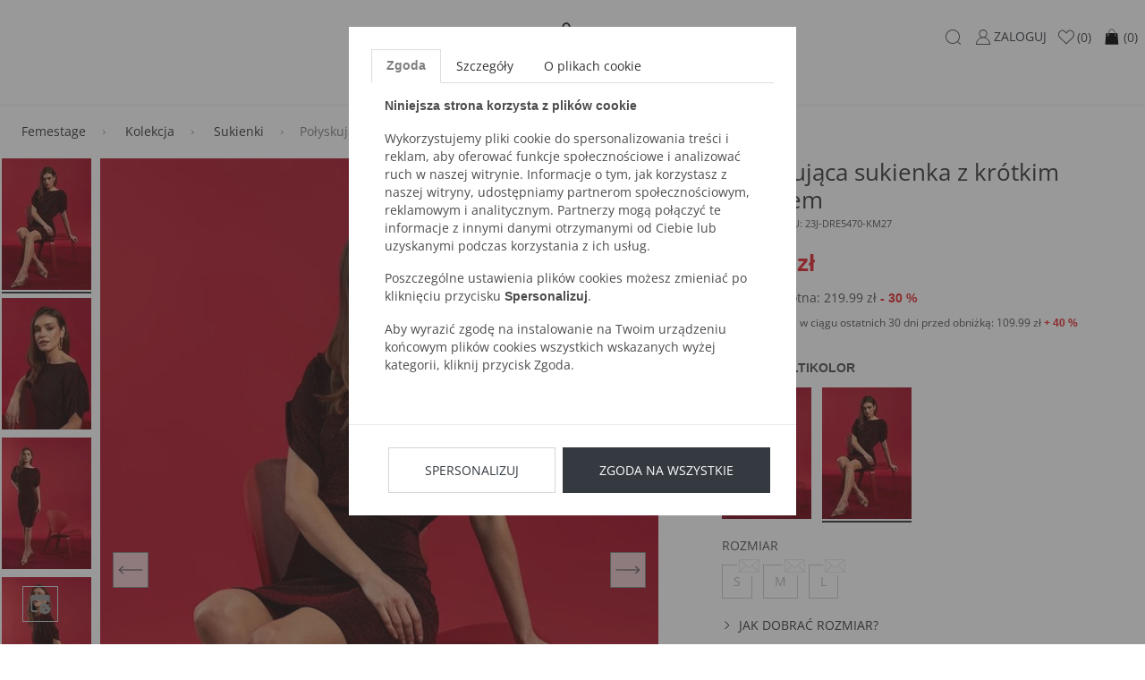

--- FILE ---
content_type: text/html; charset=UTF-8
request_url: https://femestage.com/kolekcja/sukienki/polyskujaca-sukienka-z-krotkim-rekawem,p-92447
body_size: 15450
content:
<!DOCTYPE html>
<html lang="pl">

<head>
	<meta http-equiv="X-UA-Compatible" content="IE=edge" />
<meta charset="utf-8" />
<meta name="viewport" content="width=device-width, initial-scale=1.0, maximum-scale=1.0, user-scalable=no" />
<meta name="description" content="Połyskująca sukienka z krótkim rękawem ">
<meta name="keywords" content="Połyskująca sukienka z krótkim rękawem">
<meta name="facebook-domain-verification" content="0xep38tmo28tmzelnq9b14mel9zv4s" />
<meta name="format-detection" content="telephone=no" />


<link rel="apple-touch-icon" sizes="180x180" href="https://femestage.com/static/fav/apple-touch-icon.png">
<link rel="icon" type="image/png" sizes="32x32" href="https://femestage.com/static/fav/favicon-32x32.png">
<link rel="icon" type="image/png" sizes="16x16" href="https://femestage.com/static/fav/favicon-16x16.png">
<link rel="manifest" href="https://femestage.com/static/fav/site.webmanifest">
<link rel="mask-icon" href="https://femestage.com/static/fav/safari-pinned-tab.svg" color="#e41f26">
<meta name="msapplication-TileColor" content="#000000">
<meta name="theme-color" content="#ffffff">

<link rel="shortcut icon" href="https://femestage.com/favicon.ico" type="image/x-icon" />

<link rel="canonical" href="https://femestage.com/kolekcja/sukienki/polyskujaca-sukienka-z-krotkim-rekawem,p-92447" /><meta property="og:description" content="Połyskująca sukienka z krótkim rękawem " />
<meta property="og:title" content="Połyskująca sukienka z krótkim rękawem " />
<meta property="og:url" content="https://femestage.com/kolekcja/sukienki/polyskujaca-sukienka-z-krotkim-rekawem,p-92447" />
<meta property="og:image" content="https://gfx2.emonnari.pl/pub/products/447/92447/75x78/FEM-JZ23-R-DRE5470-M27-1.jpg" />

<link href="https://femestage.com/static/1761567791/main.css" rel="stylesheet" />

<!-- HTML5 Shim and Respond.js IE8 support of HTML5 elements and media queries -->
<!-- WARNING: Respond.js doesn't work if you view the page via file:// -->
<!--[if lt IE 9]>
  <script src="https://oss.maxcdn.com/libs/html5shiv/3.7.0/html5shiv.js"></script>
  <script src="https://oss.maxcdn.com/libs/respond.js/1.4.2/respond.min.js"></script>
<![endif]-->
<meta name="google-signin-scope" content="profile email">
<meta name="google-signin-client_id" content="adfasfdsafasdfdsf.apps.googleusercontent.com">
<meta name="google-site-verification" content="XIYufo68zHAtXFhjapl5l96gdjji4WQecxffF_bwEe8" />
<script src="https://apis.google.com/js/platform.js" async defer></script>
<script>
	var isLogged = 0</script>
<!--[if gte IE 9]>
  <style type="text/css">
    .gradient {
       filter: none;
    }
  </style>
<![endif]-->
<script>
	window.dataLayer = window.dataLayer || [];
	dataLayer.push({
		'userId': undefined,
		'userLoggedIn': 'nie'
	})
</script>

<!-- Google Tag Manager -->
<script>
	(function(w, d, s, l, i) {
		w[l] = w[l] || [];
		w[l].push({
			'gtm.start': new Date().getTime(),
			event: 'gtm.js'
		});
		var f = d.getElementsByTagName(s)[0],
			j = d.createElement(s),
			dl = l != 'dataLayer' ? '&l=' + l : '';
		j.async = true;
		j.src =
			'https://www.googletagmanager.com/gtm.js?id=' + i + dl;
		f.parentNode.insertBefore(j, f);
	})(window, document, 'script', 'dataLayer', 'GTM-TVHGWN5');
</script>
<!-- End Google Tag Manager -->
<!-- START RTB HOUSE -->
<script>
	(function(w, d, dn, t) {
		w[dn] = w[dn] || [];
		w[dn].push({
			eventType: 'init',
			value: t,
			dc: ''
		});
		var f = d.getElementsByTagName('script')[0],
			c = d.createElement('script');
		c.async = true;
		c.src = 'https://tags.creativecdn.com/HIBibjSND8pC0bZySenM.js';
		f.parentNode.insertBefore(c, f);
	})(window, document, 'rtbhEvents', 'HIBibjSND8pC0bZySenM');
</script>
<!-- END RTB HOUSE -->



<script type="text/javascript">
	! function() {
		var a = document.createElement("script");
		a.type = "text/javascript", a.async = !0, a.src = "//config1.veinteractive.com/tags/B9C2CFED/4106/4918/9332/DA56DE25EC78/tag.js";
		var b = document.getElementsByTagName("head")[0];
		if (b) b.appendChild(a, b);
		else {
			var b = document.getElementsByTagName("script")[0];
			b.parentNode.insertBefore(a, b)
		}
	}();
</script>



	<meta name="referrer" content="no-referrer-when-downgrade">
	<title>Połyskująca sukienka z krótkim rękawem </title>
	<script async src="https://geowidget.easypack24.net/js/sdk-for-javascript.js"></script>
	<link rel="stylesheet" href="https://geowidget.easypack24.net/css/easypack.css" />
	<link href="//netdna.bootstrapcdn.com/font-awesome/3.2.1/css/font-awesome.css" rel="stylesheet">
    <link rel="manifest" href="manifest.json">
</head>

<body>
	<!-- Google Tag Manager (noscript) -->
	<noscript><iframe src="https://www.googletagmanager.com/ns.html?id=GTM-TVHGWN5" height="0" width="0" style="display:none;visibility:hidden"></iframe></noscript>
	<!-- End Google Tag Manager (noscript) -->
			<script>
			window.dataLayer = window.dataLayer || [];
			dataLayer.push({
																																																												 'productID': 92447,
																													},

			);
		</script>
		<script>
		window.dataLayer = window.dataLayer || [];
		dataLayer.push({
				'email': '',
			},

		);
	</script>
	
	<input id="mobileMenuCategory" type="checkbox" hidden>
	<input id="mobileMenuControl" type="checkbox" hidden>

	<div class="wrapper">
					<script type="text/javascript">
																	var product = {
						identifier: 'FEM-SUKIMP0-23J-DRE5470-KM27',
					};
											</script>
		


		<header >
			       <div class="container">
         <nav class="navbar navbar-light">
            <a class="navbar-brand" href="https://femestage.com/">
              <img src="/static/images/FemestageLogo.png" alt="Połyskująca sukienka z krótkim rękawem ">
            </a>
           <div class="nav nav-user-actions">
             <label class="nav-link hamburger" for="mobileMenuControl">
               <svg enable-background="new 0 0 22 22" version="1.1" viewbox="0 0 22 22" xml:space="preserve" xmlns="http://www.w3.org/2000/svg" width="22" height="22">
                 <path fill="#4D4D4D" d="M18.5 6h-15c-0.3 0-0.5-0.2-0.5-0.5s0.2-0.5 0.5-0.5h15c0.3 0 0.5 0.2 0.5 0.5s-0.2 0.5-0.5 0.5z"></path>
                 <path fill="#4D4D4D" d="M18.5 12h-15c-0.3 0-0.5-0.2-0.5-0.5s0.2-0.5 0.5-0.5h15c0.3 0 0.5 0.2 0.5 0.5s-0.2 0.5-0.5 0.5z"></path>
                 <path fill="#4D4D4D" d="M18.5 18h-15c-0.3 0-0.5-0.2-0.5-0.5s0.2-0.5 0.5-0.5h15c0.3 0 0.5 0.2 0.5 0.5s-0.2 0.5-0.5 0.5z"></path>
               </svg>
             </label>
             <label class="nav-link lupe" for="searchLayerControl">
               <svg enable-background="new 0 0 22 22" version="1.1" viewbox="0 0 22 22" xml:space="preserve" xmlns="http://www.w3.org/2000/svg" width="22" height="22">
                 <path fill="#4D4D4D" d="M18.9 19.1l-2.9-2.8c1.2-1.4 2-3.3 2-5.3 0-4.4-3.6-8-8-8s-8 3.6-8 8c0 4.4 3.6 8 8 8 2 0 3.9-0.8 5.3-2l2.9 2.9c0.1 0.1 0.2 0.1 0.4 0.1s0.3 0 0.4-0.1c0-0.2 0-0.6-0.1-0.8zM10 18c-3.9 0-7-3.1-7-7s3.1-7 7-7 7 3.1 7 7-3.1 7-7 7z"></path>
               </svg>
             </label>
			<a class="nav-link" href="https://femestage.com/login.html">
               <svg enable-background="new 0 0 22 22" version="1.1" viewbox="0 0 22 22" xml:space="preserve" xmlns="http://www.w3.org/2000/svg" width="22" height="22">
                 <path fill="#4D4D4D" d="M13.2 11.8c1.4-0.8 2.4-2.3 2.4-4.1 0-2.6-2-4.7-4.6-4.7s-4.6 2.1-4.6 4.7c0 1.8 1 3.3 2.4 4.1-3.3 1-5.8 4.1-5.8 7.8 0 0.2 0.2 0.4 0.5 0.4h15.1c0.3 0 0.5-0.2 0.5-0.5-0.1-3.6-2.5-6.7-5.9-7.7zM11 11.4c-2 0-3.7-1.7-3.7-3.7s1.7-3.7 3.7-3.7c2 0 3.7 1.7 3.7 3.7s-1.7 3.7-3.7 3.7zM18 19h-14c0.2-3.8 3.2-6.6 7-6.6s6.8 2.8 7 6.6z"></path>
               </svg>
               <span class="action-name">ZALOGUJ</span></a>

		    <a class="nav-link " href="https://femestage.com/schowek.html">
               <svg enable-background="new 0 0 22 22" version="1.1" viewbox="0 0 22 22" xml:space="preserve" xmlns="http://www.w3.org/2000/svg" width="22" height="23">
                 <path d="M15.2 4c1.5 0 2.8 0.9 3.4 2.5 0.6 1.4 0.5 3.5-1.4 5.3l-6.2 5.8-6.2-5.9c0 0 0 0 0 0-1.9-1.7-2.1-3.8-1.5-5.3 0.4-1.1 1.5-2.4 3.3-2.4 1.2 0 2.8 1.1 3.5 2.4 0.2 0.3 0.5 0.5 0.9 0.5 0 0 0 0 0 0 0.4 0 0.7-0.2 0.9-0.5 0.6-1.2 2.1-2.4 3.3-2.4zM15.2 3c-1.6 0-3.5 1.4-4.2 2.9-0.8-1.5-2.7-2.9-4.4-2.9-4.3 0-6.5 6-2.4 9.5l6.8 6.5 7-6.5c3.9-3.7 1.6-9.5-2.8-9.5v0z"></path>
               </svg>
                <span class="action-name hidden-sm-down">(0)</span>
                            </a>
            <div class="nav-link basket-link " href="https://femestage.com/koszyk.html">
            <svg height="23" style="shape-rendering:geometricPrecision; text-rendering:geometricPrecision; image-rendering:optimizeQuality; fill-rule:evenodd; clip-rule:evenodd" viewBox="0 0 6.82666 6.82666" width="24" xml:space="preserve" xmlns="http://www.w3.org/2000/svg" xmlns:xlink="http://www.w3.org/1999/xlink"><defs><style type="text/css">
            <![CDATA[
              .fil1 {fill:none}
              .fil0 {fill:black;fill-rule:nonzero}
            ]]>
            </style></defs><g id="Layer_x0020_1"><path class="fil0" d="M1.55535 2.08935l0.545213 0c-0.0629055,0.296634 -0.0871063,0.604571 -0.0871063,0.901752 0,0.0883346 0.0716614,0.159996 0.159996,0.159996 0.0883346,0 0.159996,-0.0716614 0.159996,-0.159996 0,-0.296043 0.0249724,-0.606878 0.0939606,-0.901752l1.86312 0c0.0689921,0.294874 0.0939606,0.605709 0.0939606,0.901752 0,0.0883346 0.0716614,0.159996 0.159996,0.159996 0.0883346,0 0.159996,-0.0716614 0.159996,-0.159996 0,-0.297181 -0.0242008,-0.605118 -0.0871063,-0.901752l0.568992 0c0.0430472,0 0.0781535,0.0340039 0.0799252,0.0766181l0.295819 3.60532 6.69291e-005 -3.93701e-006c0.00361024,0.0440315 -0.0291575,0.0826654 -0.073189,0.0862756 -0.00223622,0.000185039 -0.00445669,0.000267717 -0.00666142,0.000267717l-4.22365 0c-0.0441811,0 -0.08,-0.0358189 -0.08,-0.08 0,-0.00337008 0.000208661,-0.00668504 0.000614173,-0.00994488l0.295776 -3.60478 0.079689 0.00625197 -0.0797323 -0.00654331c0.00344488,-0.0420354 0.038815,-0.0738071 0.0803268,-0.0734567z"/><path class="fil0" d="M2.09345 2.9911c0,0.0441811 0.0358189,0.08 0.08,0.08 0.0441811,0 0.08,-0.0358189 0.08,-0.08 0,-1.01507 0.293035,-1.66029 0.668114,-1.93883 0.13865,-0.102961 0.28835,-0.154445 0.437406,-0.154445 0.149051,0 0.298756,0.0514843 0.437402,0.154449 0.375075,0.278531 0.668114,0.923744 0.668114,1.93882 0,0.0441811 0.0358189,0.08 0.08,0.08 0.0441811,0 0.08,-0.0358189 0.08,-0.08 0,-1.07127 -0.321547,-1.76132 -0.733114,-2.06695 -0.16726,-0.124213 -0.349512,-0.186323 -0.532402,-0.186323 -0.182886,0 -0.365142,0.0621063 -0.532406,0.186319 -0.411567,0.305638 -0.733114,0.995693 -0.733114,2.06695z"/></g><rect class="fil1" height="6.82666" width="6.82666"/></svg>
                   <span class="action-name hidden-sm-down">(0)</span>
                               </div>
            <template class="basket-popover basket-popover-template">
              <div class="basket-popover basket-popover-template--inner">
								  <div class="basket-popover--summary empty-basket">
					  <p>Koszyk jest pusty.</p>
				  </div>
				              </div>
            </template>
           </div>
         </nav>
         
<nav class="nav nav-main">
	<div class="nav-mobile-header"><span>menu</span>
        <label for="mobileMenuControl">
            <svg enable-background="new 0 0 22 22" version="1.1" viewbox="0 0 22 22" xml:space="preserve" xmlns="http://www.w3.org/2000/svg" width="24" height="24">
                <line x1="4.04" x2="19.96" y1="3.159" y2="19.079" fill="none" stroke="#4D4D4D" stroke-miterlimit="10"></line>
                <line x1="19.96" x2="4.04" y1="3.159" y2="19.079" fill="none" stroke="#4D4D4D" stroke-miterlimit="10"></line>
            </svg>
        </label>
    </div>
	
		<div class="nav-item ">
			<a class="nav-link" 
			    
				   href="https://femestage.com/nowosci" 
				   >
				<span>Nowości</span>
							</a>
					</div>


		<div class="nav-item has-submenu">
			<a class="nav-link" 
			    
				   href="https://femestage.com/kolekcja" 
				   >
				<span>Kolekcja</span>
								<!-- <svg enable-background="new 0 0 11.34 11.34" version="1.1" viewbox="0 0 11.34 11.34" xml:space="preserve" xmlns="http://www.w3.org/2000/svg" width="12" height="12">
					<polyline points="9.781 3.781 5.781 7.781 1.781 3.781" fill="none" stroke="#4D4D4D" stroke-linecap="round" stroke-miterlimit="22.926"></polyline>
				</svg> -->
							</a>
							<input id="#submenu2Controle" type="checkbox" hidden="hidden"/>
				<label for="#submenu2Controle"></label>
				<div class="submenu">
					<div class="nav-mobile-header">
						<label for="#submenu2Controle">
							<!-- <svg enable-background="new 0 0 11.34 11.34" version="1.1" viewbox="0 0 11.34 11.34" xml:space="preserve" xmlns="http://www.w3.org/2000/svg" width="12" height="12">
								<polyline points="7.781 9.78 3.781 5.781 7.781 1.781" fill="none" stroke="#4D4D4D" stroke-linecap="round" stroke-miterlimit="22.926"></polyline>
							</svg> -->
							<span class="ml-2">Kolekcja</span>
						</label>
						<label for="mobileMenuControl">
							<svg enable-background="new 0 0 22 22" version="1.1" viewbox="0 0 22 22" xml:space="preserve" xmlns="http://www.w3.org/2000/svg" width="24" height="24">
								<line x1="4.04" x2="19.96" y1="3.159" y2="19.079" fill="none" stroke="#4D4D4D" stroke-miterlimit="10"></line>
								<line x1="19.96" x2="4.04" y1="3.159" y2="19.079" fill="none" stroke="#4D4D4D" stroke-miterlimit="10"></line>
							</svg>
						</label>
					</div>
					<!--
                                        <ul class="nav flex-column submenu-all-item"><a class="nav-link mb-2" href="https://femestage.com/kolekcja"><span>Pokaż wszystkie</span></a></ul>
                    					-->
					
					<ul class="nav flex-column"><a class="nav-link" href="https://femestage.com/kolekcja/bluzki"><span>Bluzki</span></a><a class="nav-link" href="https://femestage.com/kolekcja/sukienki"><span>Sukienki</span></a><a class="nav-link" href="https://femestage.com/kolekcja/spodnie"><span>Spodnie</span></a><a class="nav-link" href="https://femestage.com/kolekcja/bluzy"><span>Bluzy</span></a><a class="nav-link" href="https://femestage.com/kolekcja/spodnice"><span>Spódnice</span></a><a class="nav-link" href="https://femestage.com/kolekcja/koszule"><span>Koszule</span></a><a class="nav-link" href="https://femestage.com/kolekcja/t-shirts"><span>T-shirts</span></a><a class="nav-link" href="https://femestage.com/kolekcja/swetry"><span>Swetry</span></a></ul><ul class="nav flex-column"><a class="nav-link" href="https://femestage.com/kolekcja/plaszcze"><span>Płaszcze</span></a><a class="nav-link" href="https://femestage.com/kolekcja/jeans"><span>Jeans</span></a><a class="nav-link" href="https://femestage.com/kolekcja/kurtki"><span>Kurtki</span></a><a class="nav-link" href="https://femestage.com/kolekcja/szorty"><span>Szorty</span></a><a class="nav-link" href="https://femestage.com/kolekcja/zakiety"><span>Żakiety</span></a><a class="nav-link" href="https://femestage.com/kolekcja/torebki"><span>Torebki</span></a><a class="nav-link" href="https://femestage.com/kolekcja/akcesoria"><span>Akcesoria</span></a><a class="nav-link" href="https://femestage.com/kolekcja/evening"><span>Evening</span></a></ul><ul class="nav flex-column"><a class="nav-link" href="https://femestage.com/kolekcja/-size"><span>+ SIZE</span></a><a class="nav-link" href="https://femestage.com/kolekcja/len"><span>LEN</span></a><a class="nav-link" href="https://femestage.com/kolekcja/kolekcja-summer"><span>KOLEKCJA SUMMER</span></a><a class="nav-link" href="https://femestage.com/kolekcja/special-price"><span>Special Price</span></a><a class="nav-link" href="https://femestage.com/kolekcja/okrycia-wierzchnie"><span>OKRYCIA WIERZCHNIE</span></a><a class="nav-link" href="https://femestage.com/kolekcja/bestsellery"><span>BESTSELLERY</span></a><a class="nav-link" href="https://femestage.com/kolekcja/mikolajki"><span>MIKOLAJKI</span></a></ul>
					
                        <div>
						<a href="https://femestage.com/nowa-kolekcja"><img class="img-fluid lLoad" alt="" data-original="https://gfx2.emonnari.pl/pub/bannery/29/2025/3/11/2684.jpg" /></a>                        </div>
										</div>
			</div>


		<div class="nav-item has-submenu">
			<a class="nav-link" 
			    
				   href="https://femestage.com/comfy-edition" 
				   >
				<span>COMFY EDITION</span>
								<!-- <svg enable-background="new 0 0 11.34 11.34" version="1.1" viewbox="0 0 11.34 11.34" xml:space="preserve" xmlns="http://www.w3.org/2000/svg" width="12" height="12">
					<polyline points="9.781 3.781 5.781 7.781 1.781 3.781" fill="none" stroke="#4D4D4D" stroke-linecap="round" stroke-miterlimit="22.926"></polyline>
				</svg> -->
							</a>
							<input id="#submenu3Controle" type="checkbox" hidden="hidden"/>
				<label for="#submenu3Controle"></label>
				<div class="submenu">
					<div class="nav-mobile-header">
						<label for="#submenu3Controle">
							<!-- <svg enable-background="new 0 0 11.34 11.34" version="1.1" viewbox="0 0 11.34 11.34" xml:space="preserve" xmlns="http://www.w3.org/2000/svg" width="12" height="12">
								<polyline points="7.781 9.78 3.781 5.781 7.781 1.781" fill="none" stroke="#4D4D4D" stroke-linecap="round" stroke-miterlimit="22.926"></polyline>
							</svg> -->
							<span class="ml-2">COMFY EDITION</span>
						</label>
						<label for="mobileMenuControl">
							<svg enable-background="new 0 0 22 22" version="1.1" viewbox="0 0 22 22" xml:space="preserve" xmlns="http://www.w3.org/2000/svg" width="24" height="24">
								<line x1="4.04" x2="19.96" y1="3.159" y2="19.079" fill="none" stroke="#4D4D4D" stroke-miterlimit="10"></line>
								<line x1="19.96" x2="4.04" y1="3.159" y2="19.079" fill="none" stroke="#4D4D4D" stroke-miterlimit="10"></line>
							</svg>
						</label>
					</div>
					<!--
                                        <ul class="nav flex-column submenu-all-item"><a class="nav-link mb-2" href="https://femestage.com/comfy-edition"><span>Pokaż wszystkie</span></a></ul>
                    					-->
					
					<ul class="nav flex-column"><a class="nav-link" href="https://femestage.com/comfy-edition/bluzki"><span>Bluzki</span></a><a class="nav-link" href="https://femestage.com/comfy-edition/spodnie"><span>Spodnie</span></a></ul><ul class="nav flex-column"><a class="nav-link" href="https://femestage.com/comfy-edition/bluzy"><span>Bluzy</span></a><a class="nav-link" href="https://femestage.com/comfy-edition/spodnice"><span>Spódnice</span></a></ul><ul class="nav flex-column"><a class="nav-link" href="https://femestage.com/comfy-edition/szorty"><span>Szorty</span></a><a class="nav-link" href="https://femestage.com/comfy-edition/sukienki"><span>Sukienki</span></a></ul>
					
                        <div>
						<a href="https://femestage.com/comfy-edition"><img class="img-fluid lLoad" alt="" data-original="https://gfx2.emonnari.pl/pub/bannery/29/2023/9/18/1757.jpg" /></a>                        </div>
										</div>
			</div>


		<div class="nav-item has-submenu">
			<a class="nav-link" 
			    
				   href="https://femestage.com/wyprzedaz" 
				   >
				<span>WYPRZEDAŻ</span>
								<!-- <svg enable-background="new 0 0 11.34 11.34" version="1.1" viewbox="0 0 11.34 11.34" xml:space="preserve" xmlns="http://www.w3.org/2000/svg" width="12" height="12">
					<polyline points="9.781 3.781 5.781 7.781 1.781 3.781" fill="none" stroke="#4D4D4D" stroke-linecap="round" stroke-miterlimit="22.926"></polyline>
				</svg> -->
							</a>
							<input id="#submenu4Controle" type="checkbox" hidden="hidden"/>
				<label for="#submenu4Controle"></label>
				<div class="submenu">
					<div class="nav-mobile-header">
						<label for="#submenu4Controle">
							<!-- <svg enable-background="new 0 0 11.34 11.34" version="1.1" viewbox="0 0 11.34 11.34" xml:space="preserve" xmlns="http://www.w3.org/2000/svg" width="12" height="12">
								<polyline points="7.781 9.78 3.781 5.781 7.781 1.781" fill="none" stroke="#4D4D4D" stroke-linecap="round" stroke-miterlimit="22.926"></polyline>
							</svg> -->
							<span class="ml-2">WYPRZEDAŻ</span>
						</label>
						<label for="mobileMenuControl">
							<svg enable-background="new 0 0 22 22" version="1.1" viewbox="0 0 22 22" xml:space="preserve" xmlns="http://www.w3.org/2000/svg" width="24" height="24">
								<line x1="4.04" x2="19.96" y1="3.159" y2="19.079" fill="none" stroke="#4D4D4D" stroke-miterlimit="10"></line>
								<line x1="19.96" x2="4.04" y1="3.159" y2="19.079" fill="none" stroke="#4D4D4D" stroke-miterlimit="10"></line>
							</svg>
						</label>
					</div>
					<!--
                                        <ul class="nav flex-column submenu-all-item"><a class="nav-link mb-2" href="https://femestage.com/wyprzedaz"><span>Pokaż wszystkie</span></a></ul>
                    					-->
					
					<ul class="nav flex-column"><a class="nav-link" href="https://femestage.com/wyprzedaz/bluzki"><span>Bluzki</span></a><a class="nav-link" href="https://femestage.com/wyprzedaz/sukienki"><span>Sukienki</span></a><a class="nav-link" href="https://femestage.com/wyprzedaz/spodnie"><span>Spodnie</span></a><a class="nav-link" href="https://femestage.com/wyprzedaz/bluzy"><span>Bluzy</span></a><a class="nav-link" href="https://femestage.com/wyprzedaz/spodnice"><span>Spódnice</span></a></ul><ul class="nav flex-column"><a class="nav-link" href="https://femestage.com/wyprzedaz/koszule"><span>Koszule</span></a><a class="nav-link" href="https://femestage.com/wyprzedaz/t-shirts"><span>T-shirts</span></a><a class="nav-link" href="https://femestage.com/wyprzedaz/swetry"><span>Swetry</span></a><a class="nav-link" href="https://femestage.com/wyprzedaz/plaszcze"><span>Płaszcze</span></a><a class="nav-link" href="https://femestage.com/wyprzedaz/jeans"><span>Jeans</span></a></ul><ul class="nav flex-column"><a class="nav-link" href="https://femestage.com/wyprzedaz/kurtki"><span>Kurtki</span></a><a class="nav-link" href="https://femestage.com/wyprzedaz/szorty"><span>Szorty</span></a><a class="nav-link" href="https://femestage.com/wyprzedaz/zakiety"><span>Żakiety</span></a><a class="nav-link" href="https://femestage.com/wyprzedaz/torebki"><span>Torebki</span></a><a class="nav-link" href="https://femestage.com/wyprzedaz/akcesoria"><span>Akcesoria</span></a></ul>
					
                        <div>
						<a href="https://femestage.com/wyprzedaz"><img class="img-fluid lLoad" alt="" data-original="https://gfx2.emonnari.pl/pub/bannery/29/2024/6/7/2150.jpg" /></a>                        </div>
										</div>
			</div>


</nav>       </div>

		</header>
		<!-- HEADER - END -->
		<!-- CONTENT -->

		<script>
    window.dataLayer = window.dataLayer || []
    // dataLayer.push({ ecommerce: null }); // Clear the previous ecommerce object.
    dataLayer.push({
        event: "view_item",
        ecommerce: {
            items: [{
                item_id: "92447",
                item_sku: "FEM-SUKIMP0-23J-DRE5470-KM27",
                item_name: "Połyskująca sukienka z krótkim rękawem",
                affiliation: "Femstage",
                currency: "PLN",
                item_brand: "Femestage",
                item_category: "",
                item_category2: "Kolekcja",
                item_category3: "Sukienki",
                price: 153.99,
                discount: 66,
                quantity: 0,
            }]
        }
    });
</script>
<script>
    window.dataLayer = window.dataLayer || []
    dataLayer.push({
        'event': 'productDetail',
        'ecommerce': {
            'detail': {
                'actionField': {
                    'list': ''
                },
                'products': [{
                    'name': 'Połyskująca sukienka z krótkim rękawem',
                    'id': '92447',
                    'price': '153.99',
                    'brand': 'femestage',
                    'category': 'Kolekcja / Sukienki',
                    'variant': '',
                    'dimension1': 'Multikolor',
                    'dimension2': '26-35%',
                    'dimension3': ''
                }]
            }
        }
    });
</script>
<script type="application/ld+json">
    {
        "@context": "http://schema.org",
        "@type": "Product",
        "name": "Połyskująca sukienka z krótkim rękawem",
        "description": "Połyskująca sukienka w bordowym kolorze. Posiada ściągacz w talii, który pięknie podkreśli sylwetkę.  Krótki rękaw z ozdobnym marszczeniem oraz długość do kolan. Model ten świetnie sprawdzi się w wyjątkowych okazjach i sprawdzi , że będziesz wyglądała bardzo wyjątkowo. Modelka na zdjęciu ma 177 cm wzrostu i prezentuje rozmiar 36.",
        "image": "https://gfx2.emonnari.pl/pub/products/447/92447/649x957/FEM-JZ23-R-DRE5470-M27-1.jpg",
        "sku": "92447",
        "offers": {
            "@type": "Offer",
            "price": "153.99",
            "priceCurrency": "PLN",
            "availability": "http://schema.org/InStock"
        },
        "brand": "femestage"
    }
</script>
<section class="mb-gutter">
    <div class="container">
        <nav aria-label="breadcrumb" role="navigation">
	<ol class="breadcrumb">
						<li class="breadcrumb-item">
					<a href="https://femestage.com/">Femestage</a>
				</li>
									<li class="breadcrumb-item">
					<a href="https://femestage.com/kolekcja">Kolekcja</a>
				</li>
									<li class="breadcrumb-item">
					<a href="https://femestage.com/kolekcja/sukienki">Sukienki</a>
				</li>
									<li class="breadcrumb-item active" aria-current="page">Połyskująca sukienka z krótkim rękawem</li>
						</ol>
</nav>
        <div class="row mb-4 product-card">
            <div class="hidden-lg-down">
                <div class="main-product-thumb">
                                                <div class="active" data-mainThumb="0">
                                <img class="img-fluid" src="https://gfx2.emonnari.pl/pub/products/447/92447/75x115/FEM-JZ23-R-DRE5470-M27-1.jpg">
                </div>
                                    <div data-mainThumb="1">
                                <img class="img-fluid" src="https://gfx2.emonnari.pl/pub/products/447/92447/75x115/FEM-JZ23-R-DRE5470-M27-2.jpg">
                </div>
                                    <div data-mainThumb="2">
                                <img class="img-fluid" src="https://gfx2.emonnari.pl/pub/products/447/92447/75x115/FEM-JZ23-R-DRE5470-M27-3.jpg">
                </div>
                                    <div data-mainThumb="3">
                                <img class="img-fluid" src="https://gfx2.emonnari.pl/pub/products/447/92447/75x115/FEM-JZ23-R-DRE5470-M27-4.jpg">
                </div>
                    </div>
        </div>
        <!-- <script>var pswpData = [{ src: "https://gfx2.emonnari.pl/pub/products/447/92447/FEM-JZ23-R-DRE5470-M27-1.jpg", h: 2000, w: 1356},{ src: "https://gfx2.emonnari.pl/pub/products/447/92447/FEM-JZ23-R-DRE5470-M27-2.jpg", h: 2000, w: 1356},{ src: "https://gfx2.emonnari.pl/pub/products/447/92447/FEM-JZ23-R-DRE5470-M27-3.jpg", h: 2000, w: 1356},{ src: "https://gfx2.emonnari.pl/pub/products/447/92447/FEM-JZ23-R-DRE5470-M27-4.jpg", h: 2000, w: 1356}]</script> -->
        <script>
            var imgData = [{ src: "https://gfx2.emonnari.pl/pub/products/447/92447/FEM-JZ23-R-DRE5470-M27-1.jpg", h: 2000, w: 1356},{ src: "https://gfx2.emonnari.pl/pub/products/447/92447/FEM-JZ23-R-DRE5470-M27-2.jpg", h: 2000, w: 1356},{ src: "https://gfx2.emonnari.pl/pub/products/447/92447/FEM-JZ23-R-DRE5470-M27-3.jpg", h: 2000, w: 1356},{ src: "https://gfx2.emonnari.pl/pub/products/447/92447/FEM-JZ23-R-DRE5470-M27-4.jpg", h: 2000, w: 1356}]        </script>
        <!--RTB HOUSE Product Page Code-->
        <script>
            (rtbhEvents = window.rtbhEvents || []).push({
                eventType: 'offer',
                offerId: '92447'
            }, {
                eventType: 'uid',
                id: 'unknown'
            });
        </script>
        <!--END RTB HOUSE Product Page Code-->
        <div class="col-xs-12 col-sm-6 mr-auto col-lg-6">
            <div class="main-product-photo mb-3 mb-xl-5" data-mainProductPhoto>
                <img data-id="0" class="img-fluid" src="https://gfx2.emonnari.pl/pub/products/447/92447/649x957/FEM-JZ23-R-DRE5470-M27-1.jpg"/><img data-id="1" class="img-fluid" src="https://gfx2.emonnari.pl/pub/products/447/92447/649x957/FEM-JZ23-R-DRE5470-M27-2.jpg"/><img data-id="2" class="img-fluid" src="https://gfx2.emonnari.pl/pub/products/447/92447/649x957/FEM-JZ23-R-DRE5470-M27-3.jpg"/><img data-id="3" class="img-fluid" src="https://gfx2.emonnari.pl/pub/products/447/92447/649x957/FEM-JZ23-R-DRE5470-M27-4.jpg"/>            </div>
        </div>
        <div class="col-xs-12 col-sm-6 mr-auto col-lg-5 col-xl-4">
            
            <div class="mb-3 product-info">
                <h1 class="mb-0">Połyskująca sukienka z krótkim rękawem</h1><small class="text-uppercase">KOD PRODUKTU: 23J-DRE5470-KM27</small>
            </div>

            <div class="mb-4">
                <!-- Current price -->
                
                <!-- Current price container-->
                <div id="productCurrentPrice" class="mb-2 p-0 font-weight-bold font-size-26 text-red">
                    <span class="value">153.99</span> zł
                </div>

                <!-- Base price -->
                <div id="productBasePrice" class="mb-2 font-size-14 font-weight-500 ">
                    Cena pierwotna: <span class="value">219.99</span> zł

                                        <strong class="font-weight-bold text-red difference-container space-no-wrap ">
                        <span class="sign">-</span>
                        <span class="difference">
                            30                        </span>
                        %
                    </strong>
                </div>

                <!-- Min price -->
                <div id="productMinPrice" class="font-size-12 ">
                                            Najniższa cena w ciągu ostatnich 30 dni przed obniżką: <span class="value">109.99 </span> zł

                                                <strong class="font-weight-bold text-red difference-container space-no-wrap ">
                            <span class="sign">+</span>
                            <span class="difference">40</span>
                            %
                        </strong>
                                    </div>
            </div>

            <div>
                            </div>

            <form class="m-fix add-to-basket-form" action="https://femestage.com/cart/add" method="post">
                                    <div class="product-attr">
                        <div class="product-attr__name">Kolor: <strong>Multikolor</strong></div>
                        <div class="product-attr__values">
                                                            <a class="product-attr__values-link" href="https://femestage.com/kolekcja/sukienki/polyskujaca-sukienka-z-krotkim-rekawem,p-92446">
                                    <div class="product-attr__values-link-img">
                                        <img src="https://gfx2.emonnari.pl/pub/products/446/92446/75x115/FEM-JZ23-R-DRE5470-M20-1.jpg">
                                    </div>
                                </a>
                                                            <a class="product-attr__values-link active" href="https://femestage.com/kolekcja/sukienki/polyskujaca-sukienka-z-krotkim-rekawem,p-92447">
                                    <div class="product-attr__values-link-img">
                                        <img src="https://gfx2.emonnari.pl/pub/products/447/92447/75x115/FEM-JZ23-R-DRE5470-M27-1.jpg">
                                    </div>
                                </a>
                                                    </div>
                    </div>
                                <div class="product-attr sizes">
                                                <div class="product-attr__name">Rozmiar</div>
                            <div class="product-attr__values">
                                                                    <label class="product-attr__values-item">
                                        <input type="radio" hidden value="315001" name="variant_id"  data-uid="unknown" data-variant-size="S" data-available="false" data-price="219.99" data-price-promo="153.99" data-historical-promo-price="109.99" data-historical-price="109.99" />
                                        <div class="product-attr__values-item-brick">
                                            <span>S</span>
                                        </div>
                                    </label>
                                                                    <label class="product-attr__values-item">
                                        <input type="radio" hidden value="315000" name="variant_id"  data-uid="unknown" data-variant-size="M" data-available="false" data-price="219.99" data-price-promo="153.99" data-historical-promo-price="109.99" data-historical-price="109.99" />
                                        <div class="product-attr__values-item-brick">
                                            <span>M</span>
                                        </div>
                                    </label>
                                                                    <label class="product-attr__values-item">
                                        <input type="radio" hidden value="314999" name="variant_id"  data-uid="unknown" data-variant-size="L" data-available="false" data-price="219.99" data-price-promo="153.99" data-historical-promo-price="109.99" data-historical-price="109.99" />
                                        <div class="product-attr__values-item-brick">
                                            <span>L</span>
                                        </div>
                                    </label>
                                                            </div>
                            <div class="invalid-feedback mt-0 mb-2 alert alert-danger text-center">Wybierz rozmiar</div>
                                    </div>
                                    <a class="mb-3 arrow-link" href="#" data-modal="https://femestage.com/product/getSizingTable/92447">
                        Jak dobrać rozmiar?
                    </a>
                
                <div>
                                        <button class="btn btn-dark btn-block add-to-basket w-75 disabled " type="submit" data-secure data-fbq="false" data-product_id="92447" data-uid="unknown" data-product='{"item_id":"92447","item_sku":"FEM-SUKIMP0-23J-DRE5470-KM27","item_name":"Po\u0142yskuj\u0105ca sukienka z kr\u00f3tkim r\u0119kawem","affiliation":"Femstage","currency":"PLN","item_brand":"Femestage","item_category":null,"item_category2":"Kolekcja","item_category3":"Sukienki","price":"153.99","discount":66,"quantity":1}'>
                        <span class="ml-2">Dodaj do koszyka</span>
                        <span class="ico-btn">
                            <svg enable-background="new 0 0 22 22" version="1.1" viewbox="0 0 22 22" xml:space="preserve" xmlns="http://www.w3.org/2000/svg" width="24" height="24">
                                <path fill="#ffffff" d="M17 6.5c0-0.3-0.2-0.5-0.5-0.5h-2.5v-1c0-1.7-1.3-3-3-3s-3 1.3-3 3v1h-2.5c-0.3 0-0.5 0.2-0.5 0.5l-1 13c0 0.1 0 0.2 0.1 0.3s0.3 0.2 0.4 0.2h13c0.1 0 0.3 0 0.4-0.1s0.1-0.3 0.1-0.4l-1-13zM9 5c0-1.1 0.9-2 2-2s2 0.9 2 2v1h-4v-1zM5 19l1-12h2v1.5c0 0.3 0.2 0.5 0.5 0.5s0.5-0.2 0.5-0.5v-1.5h4v1.5c0 0.3 0.2 0.5 0.5 0.5s0.5-0.2 0.5-0.5v-1.5h2l1 12h-12z"></path>
                            </svg>
                        </span>
                    </button>
                </div>
                <input type="hidden" id="vId" name="variant_id" type="text" value="" />

                <button class="btn btn-dark btn-block product-notify w-75 d-none" type="button" data-modal="https://femestage.com/product/availability_notices">
                    <span class="ml-2">
                                                    Powiadom o dostępności
                                            </span>
                </button>
            </form>
            <form class="m-fix add-to-wishlist" action="https://femestage.com/wishlist/addVariants" method="post">
                <input type="hidden" name="variant_id" type="text" value="" />
                <div>
                    <button class="btn btn-link btn-block w-20 float-right px-0 btn-wishlist disabled" type="submit" id="addWishlist" id="addWishlist" data-product_id="92447" data-uid="unknown">
                        <span class="ico-btn">
                            <svg enable-background="new 0 0 22 22" version="1.1" viewbox="0 0 22 22" xml:space="preserve" xmlns="http://www.w3.org/2000/svg" width="24" height="24" stroke="white">
                                <path fill="#4D4D4D" d="M15.2 4c1.5 0 2.8 0.9 3.4 2.5 0.6 1.4 0.5 3.5-1.4 5.3l-6.2 5.8-6.2-5.9c0 0 0 0 0 0-1.9-1.7-2.1-3.8-1.5-5.3 0.4-1.1 1.5-2.4 3.3-2.4 1.2 0 2.8 1.1 3.5 2.4 0.2 0.3 0.5 0.5 0.9 0.5 0 0 0 0 0 0 0.4 0 0.7-0.2 0.9-0.5 0.6-1.2 2.1-2.4 3.3-2.4zM15.2 3c-1.6 0-3.5 1.4-4.2 2.9-0.8-1.5-2.7-2.9-4.4-2.9-4.3 0-6.5 6-2.4 9.5l6.8 6.5 7-6.5c3.9-3.7 1.6-9.5-2.8-9.5v0z"></path>
                            </svg>
                        </span>
                    </button>
                </div>
            </form>
            <p class="py-2 border-left-0 border-right-0 text-success text-uppercase my-3 d-none" data-value="">
                <svg version="1.0" id="Layer_1" xmlns="http://www.w3.org/2000/svg" xmlns:xlink="http://www.w3.org/1999/xlink" x="0px" y="0px" viewBox="0 0 31 20" enable-background="new 0 0 31 20" width="31" height="20" xml:space="preserve">
                    <g>
                        <path d="M30.8,11.8c-0.8-1.9-1.7-3.8-2.5-5.8C27.9,5.4,27.4,5,26.6,5c-1.8,0-3.6,0-5.3,0c-0.1,0-0.1,0-0.2,0c0-1.3,0-2.5,0-3.8
                                C21,0.5,20.6,0,19.8,0C13.6,0,7.4,0,1.2,0C0.4,0,0,0.5,0,1.2c0,1.5,0,2.9,0,4.4c0,3.5,0,7,0,10.5c0,0.1,0,0.2,0,0.3
                                c0,0.6,0.5,1,1.1,1c0.8,0,1.5,0,2.3,0c0.1,0,0.2,0,0.2,0.2c0.3,1.3,1.2,2.1,2.5,2.4c1.2,0.3,2.5-0.3,3.2-1.4
                                c0.2-0.4,0.4-0.8,0.6-1.2c0.1,0,0.2,0,0.3,0c4,0,8,0,12,0c0.2,0,0.2,0,0.2,0.2c0.3,1.3,1.5,2.3,2.8,2.4c1.4,0.1,2.7-0.7,3.2-2.1
                                c0.1-0.2,0.1-0.4,0.2-0.5c0.4,0,0.8,0,1.2,0c0.7,0,1.2-0.5,1.2-1.2c0-1.1,0-2.1,0-3.2C31,12.6,30.9,12.2,30.8,11.8z M6.6,18.9
                                c-1.2,0-2.1-0.9-2.1-2.1c0-1.2,0.9-2.1,2.1-2.1c1.1,0,2.1,1,2.1,2.1C8.7,18,7.7,18.9,6.6,18.9z M19.9,16.3c-0.1,0-0.1,0-0.2,0
                                c-3.3,0-6.6,0-9.8,0c-0.1,0-0.2,0-0.2-0.2c-0.3-1.5-1.6-2.5-3.1-2.5c-1.5,0-2.7,1-3.1,2.5c0,0.1-0.1,0.2-0.2,0.2
                                c-0.7,0-1.4,0-2.1,0c-0.1,0-0.1,0-0.2,0c0-5.1,0-10.1,0-15.2c6.3,0,12.6,0,18.9,0C19.9,6.1,19.9,11.2,19.9,16.3z M28,8.2
                                c0.3,0.6,0.6,1.3,0.9,1.9c-1.8,0-3.5,0-5.3,0c0-0.7,0-1.4,0-2.1c0.1,0,0.1,0,0.2,0c1.3,0,2.6,0,3.9,0C27.8,8.1,27.9,8.1,28,8.2z
                                 M25.5,18.9c-1.1,0-2.1-0.9-2.1-2.1c0-1.2,0.9-2.1,2.1-2.1c1.1,0,2.1,1,2.1,2.1C27.5,18,26.6,18.9,25.5,18.9z M29.9,16.3
                                c-0.4,0-0.9,0-1.3,0c-0.2-0.4-0.3-0.7-0.4-1c-0.7-1.1-1.9-1.7-3.2-1.5c-1.3,0.2-2.3,1.2-2.6,2.4c0,0.1-0.1,0.2-0.2,0.2
                                c-0.4,0-0.8,0-1.1,0c0-3.4,0-6.8,0-10.2c0.1,0,0.1,0,0.2,0c1.8,0,3.5,0,5.3,0c0.4,0,0.6,0.1,0.7,0.5c0,0.1,0.1,0.2,0.2,0.4
                                c-0.1,0-0.1,0-0.2,0c-1.2,0-2.4,0-3.5,0c-0.8,0-1.2,0.4-1.2,1.2c0,0.7,0,1.3,0,2c0,0.7,0.5,1.2,1.2,1.2c1.8,0,3.6,0,5.4,0
                                c0.1,0,0.2,0,0.3,0c0.2,0.5,0.5,0.9,0.6,1.5c-0.2,0-0.4,0-0.6,0c-0.2,0-0.3,0-0.5,0c-0.3,0-0.5,0.2-0.5,0.5
                                c0,0.3,0.2,0.5,0.5,0.5c0.3,0,0.6,0,0.9,0c0,0,0.1,0,0.1,0C29.9,14.7,29.9,15.5,29.9,16.3z" />
                        <path d="M25.5,15.3c-0.8,0-1.5,0.7-1.5,1.5c0,0.8,0.7,1.5,1.5,1.5c0.8,0,1.5-0.7,1.5-1.5C27,16,26.3,15.3,25.5,15.3z" />
                        <path d="M6.5,15.3c-0.8,0-1.4,0.8-1.4,1.6c0,0.8,0.7,1.5,1.5,1.5c0.8,0,1.5-0.7,1.5-1.6C8.1,15.9,7.4,15.3,6.5,15.3z" />
                    </g>
                </svg>
                <span class="ml-2 text-black">
                    Darmowa dostawa                </span>
            </p>
            <div class="border-bottom">
                <a class="arrow-link" data-toggle="collapse" aria-expanded="true" data-toggle="collapse" href="#productDescription" aria-controls="productDescription">Opis produktu</a>
                <div class="collapse show" id="productDescription" role="tabpanel">
                    <p class="mb-3 ml-3">Połyskująca sukienka w bordowym kolorze. Posiada ściągacz w talii, który pięknie podkreśli sylwetkę.  Krótki rękaw z ozdobnym marszczeniem oraz długość do kolan. Model ten świetnie sprawdzi się w wyjątkowych okazjach i sprawdzi , że będziesz wyglądała bardzo wyjątkowo. Modelka na zdjęciu ma 177 cm wzrostu i prezentuje rozmiar 36.</p>
                </div>
            </div>
            <div class="border-bottom">
                <a class="arrow-link" data-toggle="collapse" href="#productMaintenance" aria-expanded="false" aria-controls="productMaintenance">Konserwacja</a>
                <div class="collapse" id="productMaintenance" role="tabpanel">
                    <p class="mb-3 ml-3">.</p>
                </div>
            </div>
            <div class="border-bottom"><a class="arrow-link" data-toggle="collapse" href="#productMaking" aria-expanded="false" aria-controls="productMaking">Skład</a>
                <div class="collapse" id="productMaking" role="tabpanel">
                    <p class="mb-3 ml-3">70% poliamid, 24% włókno metalizowane, 6% elastan</p>
                </div>
            </div>
        </div>
    </div>
    <hr class="mb-4" />
    
    
            <h2 class="text-center mb-gutter">Polecane produkty</h2>
        <div class="init-owl products-slider mb-gutter-2" data-owl-type="products" data-owl-margin="16">
            
<div class="product-brick" data-product='{"item_id":"107685","item_sku":"FEM-P\u0141AIMP0-25J-COT0320-KM04","item_name":"R\u00f3\u017cowy p\u0142aszcz z we\u0142n\u0105","affiliation":"Femstage","currency":"PLN","item_brand":"Femestage","item_category":null,"item_category2":"Kolekcja","item_category3":"P\u0142aszcze","price":"214.99","discount":215,"quantity":"35"}'>
    <a href="https://femestage.com/kolekcja/plaszcze/rozowy-plaszcz-z-welna,p-107685" class="product-brick__link position-relative d-block">
        <div class="product-brick__inner embed-responsive embed-responsive-monnari-product">
            <div class="back"><img class="img-fluid product-brick__picture lLoad" alt="Różowy płaszcz z wełną"  data-original="https://gfx2.emonnari.pl/pub/products/685/107685/319x471/FEM-JZ25-R-COT0320-M04-2.jpg" onerror="this.onerror=null;this.src='https://femestage.com/static/images/product_default.jpg';" />
            </div>
                            <div class="front">
                                        <img class="lLoad img-fluid product-brick__picture" alt="Różowy płaszcz z wełną"  onerror="this.onerror=null;this.src='https://femestage.com/static/images/product_default.jpg';" data-original="
				https://gfx2.emonnari.pl/pub/products/685/107685/319x471/FEM-JZ25-R-COT0320-M04-3.jpg					 " />
                </div>
                    </div>


        
            </a>

    <div class="row mt-1 product-brick__info-container">
        
        <div class="col-12 text-center">
            <p class="product-brick__name--new mb-1">Różowy płaszcz z wełną</p>
        </div>

        <div class="col-12 text-center ">
            <div class="product-brick__price--new product-brick__price--reduced">
                <span class="product-brick__price-regular--new">429.99</span>
                                    <span class="product-brick__price-promo--new d-inline-block ml-1">214.99</span>
                    <span class="product-brick__price-percent--new">-50%</span>
                            </div>
        </div>

            </div>
</div>
<div class="product-brick" data-product='{"item_id":"107796","item_sku":"FEM-KURIMP0-25J-JAC0780-KM27","item_name":"Pikowana dwustronna kurtka","affiliation":"Femstage","currency":"PLN","item_brand":"Femestage","item_category":null,"item_category2":"Kolekcja","item_category3":"Kurtki","price":"224.99","discount":225,"quantity":"39"}'>
    <a href="https://femestage.com/kolekcja/kurtki/pikowana-dwustronna-kurtka,p-107796" class="product-brick__link position-relative d-block">
        <div class="product-brick__inner embed-responsive embed-responsive-monnari-product">
            <div class="back"><img class="img-fluid product-brick__picture lLoad" alt="Pikowana dwustronna kurtka"  data-original="https://gfx2.emonnari.pl/pub/products/796/107796/319x471/FEM-JZ25-R-JAC0780-M27-1.jpg" onerror="this.onerror=null;this.src='https://femestage.com/static/images/product_default.jpg';" />
            </div>
                            <div class="front">
                                        <img class="lLoad img-fluid product-brick__picture" alt="Pikowana dwustronna kurtka"  onerror="this.onerror=null;this.src='https://femestage.com/static/images/product_default.jpg';" data-original="
				https://gfx2.emonnari.pl/pub/products/796/107796/319x471/FEM-JZ25-R-JAC0780-M27-4.jpg					 " />
                </div>
                    </div>


        
            </a>

    <div class="row mt-1 product-brick__info-container">
        
        <div class="col-12 text-center">
            <p class="product-brick__name--new mb-1">Pikowana dwustronna kurtka</p>
        </div>

        <div class="col-12 text-center ">
            <div class="product-brick__price--new product-brick__price--reduced">
                <span class="product-brick__price-regular--new">449.99</span>
                                    <span class="product-brick__price-promo--new d-inline-block ml-1">224.99</span>
                    <span class="product-brick__price-percent--new">-50%</span>
                            </div>
        </div>

            </div>
</div>
<div class="product-brick" data-product='{"item_id":"108695","item_sku":"FEM-KURIMP0-25Z-JAC1220-KM27","item_name":"Kurtka z imitacji futra","affiliation":"Femstage","currency":"PLN","item_brand":"Femestage","item_category":null,"item_category2":"Kolekcja","item_category3":"Kurtki","price":"169.99","discount":170,"quantity":"24"}'>
    <a href="https://femestage.com/kolekcja/kurtki/kurtka-z-imitacji-futra,p-108695" class="product-brick__link position-relative d-block">
        <div class="product-brick__inner embed-responsive embed-responsive-monnari-product">
            <div class="back"><img class="img-fluid product-brick__picture lLoad" alt="Kurtka z imitacji futra"  data-original="https://gfx2.emonnari.pl/pub/products/695/108695/319x471/FEM-JZ25-R-JAC1220-M27-1.jpg" onerror="this.onerror=null;this.src='https://femestage.com/static/images/product_default.jpg';" />
            </div>
                            <div class="front">
                                        <img class="lLoad img-fluid product-brick__picture" alt="Kurtka z imitacji futra"  onerror="this.onerror=null;this.src='https://femestage.com/static/images/product_default.jpg';" data-original="
				https://gfx2.emonnari.pl/pub/products/695/108695/319x471/FEM-JZ25-R-JAC1220-M27-2.jpg					 " />
                </div>
                    </div>


        
            </a>

    <div class="row mt-1 product-brick__info-container">
        
        <div class="col-12 text-center">
            <p class="product-brick__name--new mb-1">Kurtka z imitacji futra</p>
        </div>

        <div class="col-12 text-center ">
            <div class="product-brick__price--new product-brick__price--reduced">
                <span class="product-brick__price-regular--new">339.99</span>
                                    <span class="product-brick__price-promo--new d-inline-block ml-1">169.99</span>
                    <span class="product-brick__price-percent--new">-50%</span>
                            </div>
        </div>

            </div>
</div>
<div class="product-brick" data-product='{"item_id":"110692","item_sku":"FEM-SUKIMP0-25J-DRE3990-K020","item_name":"Sukienka z ozdobn\u0105 klamr\u0105","affiliation":"Femstage","currency":"PLN","item_brand":"Femestage","item_category":null,"item_category2":"Kolekcja","item_category3":"Sukienki","price":"114.99","discount":115,"quantity":"28"}'>
    <a href="https://femestage.com/kolekcja/sukienki/sukienka-z-ozdobna-klamra,p-110692" class="product-brick__link position-relative d-block">
        <div class="product-brick__inner embed-responsive embed-responsive-monnari-product">
            <div class="back"><img class="img-fluid product-brick__picture lLoad" alt="Sukienka z ozdobną klamrą"  data-original="https://gfx2.emonnari.pl/pub/products/692/110692/319x471/FEM-JZ25-R-DRE3990-020-3.jpg" onerror="this.onerror=null;this.src='https://femestage.com/static/images/product_default.jpg';" />
            </div>
                            <div class="front">
                                        <img class="lLoad img-fluid product-brick__picture" alt="Sukienka z ozdobną klamrą"  onerror="this.onerror=null;this.src='https://femestage.com/static/images/product_default.jpg';" data-original="
				https://gfx2.emonnari.pl/pub/products/692/110692/319x471/FEM-JZ25-R-DRE3990-020-6.jpg					 " />
                </div>
                    </div>


        
            </a>

    <div class="row mt-1 product-brick__info-container">
        
        <div class="col-12 text-center">
            <p class="product-brick__name--new mb-1">Sukienka z ozdobną klamrą</p>
        </div>

        <div class="col-12 text-center ">
            <div class="product-brick__price--new product-brick__price--reduced">
                <span class="product-brick__price-regular--new">229.99</span>
                                    <span class="product-brick__price-promo--new d-inline-block ml-1">114.99</span>
                    <span class="product-brick__price-percent--new">-50%</span>
                            </div>
        </div>

            </div>
</div>        </div>
    
            <div class="init-owl products-slider mb-gutter-2" data-owl-type="products" data-owl-margin="16">
            
<div class="product-brick" data-product='{"item_id":"92442","item_sku":"FEM-SUKIMP0-23J-DRE5450-KM10","item_name":"Dopasowana sukienka  z welurow\u0105 aplikacja","affiliation":"Femstage","currency":"PLN","item_brand":"Femestage","item_category":null,"item_category2":"Kolekcja","item_category3":"Sukienki","price":"114.99","discount":115,"quantity":"5"}'>
    <a href="https://femestage.com/kolekcja/sukienki/dopasowana-sukienka-z-welurowa-aplikacja,p-92442" class="product-brick__link position-relative d-block">
        <div class="product-brick__inner embed-responsive embed-responsive-monnari-product">
            <div class="back"><img class="img-fluid product-brick__picture lLoad" alt="Dopasowana sukienka  z welurową aplikacja"  data-original="https://gfx2.emonnari.pl/pub/products/442/92442/319x471/FEM-JZ23-R-DRE5450-M10-1.jpg" onerror="this.onerror=null;this.src='https://femestage.com/static/images/product_default.jpg';" />
            </div>
                            <div class="front">
                                        <img class="lLoad img-fluid product-brick__picture" alt="Dopasowana sukienka  z welurową aplikacja"  onerror="this.onerror=null;this.src='https://femestage.com/static/images/product_default.jpg';" data-original="
				https://gfx2.emonnari.pl/pub/products/442/92442/319x471/FEM-JZ23-R-DRE5450-M10-2.jpg					 " />
                </div>
                    </div>


        
            </a>

    <div class="row mt-1 product-brick__info-container">
        
        <div class="col-12 text-center">
            <p class="product-brick__name--new mb-1">Dopasowana sukienka  z welurową aplikacja</p>
        </div>

        <div class="col-12 text-center ">
            <div class="product-brick__price--new product-brick__price--reduced">
                <span class="product-brick__price-regular--new">229.99</span>
                                    <span class="product-brick__price-promo--new d-inline-block ml-1">114.99</span>
                    <span class="product-brick__price-percent--new">-50%</span>
                            </div>
        </div>

            </div>
</div>
<div class="product-brick" data-product='{"item_id":"105290","item_sku":"FEM-SUKIMP0-25W-DRE1380-K000","item_name":"Sukienka z odkrytymi plecami","affiliation":"Femstage","currency":"PLN","item_brand":"Femestage","item_category":null,"item_category2":"Kolekcja","item_category3":"Sukienki","price":"96.00","discount":143.99,"quantity":"16"}'>
    <a href="https://femestage.com/kolekcja/sukienki/sukienka-z-odkrytymi-plecami,p-105290" class="product-brick__link position-relative d-block">
        <div class="product-brick__inner embed-responsive embed-responsive-monnari-product">
            <div class="back"><img class="img-fluid product-brick__picture lLoad" alt="Sukienka z odkrytymi plecami"  data-original="https://gfx2.emonnari.pl/pub/products/290/105290/319x471/image-9948.jpg" onerror="this.onerror=null;this.src='https://femestage.com/static/images/product_default.jpg';" />
            </div>
                            <div class="front">
                                        <img class="lLoad img-fluid product-brick__picture" alt="Sukienka z odkrytymi plecami"  onerror="this.onerror=null;this.src='https://femestage.com/static/images/product_default.jpg';" data-original="
				https://gfx2.emonnari.pl/pub/products/290/105290/319x471/image-2920.jpg					 " />
                </div>
                    </div>


        
            </a>

    <div class="row mt-1 product-brick__info-container">
        
        <div class="col-12 text-center">
            <p class="product-brick__name--new mb-1">Sukienka z odkrytymi plecami</p>
        </div>

        <div class="col-12 text-center ">
            <div class="product-brick__price--new product-brick__price--reduced">
                <span class="product-brick__price-regular--new">239.99</span>
                                    <span class="product-brick__price-promo--new d-inline-block ml-1">96.00</span>
                    <span class="product-brick__price-percent--new">-60%</span>
                            </div>
        </div>

            </div>
</div>
<div class="product-brick" data-product='{"item_id":"107702","item_sku":"FEM-SUKIMP0-25J-DRE2560-K004","item_name":"Kobieca sukienka z wiskoz\u0105","affiliation":"Femstage","currency":"PLN","item_brand":"Femestage","item_category":null,"item_category2":"Kolekcja","item_category3":"Sukienki","price":"94.99","discount":95,"quantity":"15"}'>
    <a href="https://femestage.com/kolekcja/sukienki/kobieca-sukienka-z-wiskoza,p-107702" class="product-brick__link position-relative d-block">
        <div class="product-brick__inner embed-responsive embed-responsive-monnari-product">
            <div class="back"><img class="img-fluid product-brick__picture lLoad" alt="Kobieca sukienka z wiskozą"  data-original="https://gfx2.emonnari.pl/pub/products/702/107702/319x471/FEM-JZ25-R-DRE2560-004-2.jpg" onerror="this.onerror=null;this.src='https://femestage.com/static/images/product_default.jpg';" />
            </div>
                            <div class="front">
                                        <img class="lLoad img-fluid product-brick__picture" alt="Kobieca sukienka z wiskozą"  onerror="this.onerror=null;this.src='https://femestage.com/static/images/product_default.jpg';" data-original="
				https://gfx2.emonnari.pl/pub/products/702/107702/319x471/FEM-JZ25-R-DRE2560-004-5.jpg					 " />
                </div>
                    </div>


        
            </a>

    <div class="row mt-1 product-brick__info-container">
        
        <div class="col-12 text-center">
            <p class="product-brick__name--new mb-1">Kobieca sukienka z wiskozą</p>
        </div>

        <div class="col-12 text-center ">
            <div class="product-brick__price--new product-brick__price--reduced">
                <span class="product-brick__price-regular--new">189.99</span>
                                    <span class="product-brick__price-promo--new d-inline-block ml-1">94.99</span>
                    <span class="product-brick__price-percent--new">-50%</span>
                            </div>
        </div>

            </div>
</div>
<div class="product-brick" data-product='{"item_id":"107745","item_sku":"FEM-SUKIMP0-25J-DRE3030-K020","item_name":"D\u0142uga dzianinowa sukienka z wiskozy","affiliation":"Femstage","currency":"PLN","item_brand":"Femestage","item_category":null,"item_category2":"Kolekcja","item_category3":"Sukienki","price":"84.99","discount":85,"quantity":"39"}'>
    <a href="https://femestage.com/kolekcja/sukienki/dluga-dzianinowa-sukienka-z-wiskozy,p-107745" class="product-brick__link position-relative d-block">
        <div class="product-brick__inner embed-responsive embed-responsive-monnari-product">
            <div class="back"><img class="img-fluid product-brick__picture lLoad" alt="Długa dzianinowa sukienka z wiskozy"  data-original="https://gfx2.emonnari.pl/pub/products/745/107745/319x471/FEM-JZ25-R-DRE3030-020-3.jpg" onerror="this.onerror=null;this.src='https://femestage.com/static/images/product_default.jpg';" />
            </div>
                            <div class="front">
                                        <img class="lLoad img-fluid product-brick__picture" alt="Długa dzianinowa sukienka z wiskozy"  onerror="this.onerror=null;this.src='https://femestage.com/static/images/product_default.jpg';" data-original="
				https://gfx2.emonnari.pl/pub/products/745/107745/319x471/FEM-JZ25-R-DRE3030-020-4.jpg					 " />
                </div>
                    </div>


        
            </a>

    <div class="row mt-1 product-brick__info-container">
        
        <div class="col-12 text-center">
            <p class="product-brick__name--new mb-1">Długa dzianinowa sukienka z wiskozy</p>
        </div>

        <div class="col-12 text-center ">
            <div class="product-brick__price--new product-brick__price--reduced">
                <span class="product-brick__price-regular--new">169.99</span>
                                    <span class="product-brick__price-promo--new d-inline-block ml-1">84.99</span>
                    <span class="product-brick__price-percent--new">-50%</span>
                            </div>
        </div>

            </div>
</div>        </div>
        </div>
    <br />
    <hr />
    <br />
</section>

<div class="modal" id="galleryModal" tabindex="-1" role="dialog">
    <div class="modal-dialog" role="document">
        <div class="modal-content">
            <div class="modal-header flex-row-reverse">
                <button type="button" class="close d-inline-block float-right" data-dismiss="modal" aria-label="Close">
                    <span aria-hidden="true">&times;</span>
                </button>
            </div>
            <div class="modal-body">
            </div>
            <div class="modal-slideToTop">
                <svg width="1em" height="1em" viewBox="0 0 16 16" class="bi bi-chevron-up" fill="currentColor" xmlns="http://www.w3.org/2000/svg">
                    <path fill-rule="evenodd" d="M7.646 4.646a.5.5 0 0 1 .708 0l6 6a.5.5 0 0 1-.708.708L8 5.707l-5.646 5.647a.5.5 0 0 1-.708-.708l6-6z" />
                </svg>
            </div>
        </div>
    </div>
</div>
		<!-- CONTENT - END -->
		<!-- FOOTER -->
		<footer>
			        <div class="container">
          <!--               <div class="newsletter mb-5" style="background-image:url(/static/images/newsletter.jpg);">
                <div class="h3 mb-3 mt-3 text-uppercase">

                    <h2>Newsletter</h2></div>

                  <h3>Zapisz się do newslettera i odbierz kod na darmową dostawę!</h3>
                  <p>Otrzymuj informacje o nowościach wprost do Twojej skrzynki e-mailowej:</p>

                  <a href="/newsletter.html" class="btn btn-outline-dark mr-3" type="submit">Zapisz się</a>


                
              </div>
			 -->
          <div class="row">
                                          <div class="mb-gutter col-12 col-sm-4 col-lg-2">
                  <h6 class="mb-4">PRZEWODNIK PO ZAKUPACH</h6>
                  <nav class="nav flex-column">
                                          <a class="nav-link" href="https://www.femestage.com/platnosci,54.html" rel="">
                        Płatności                      </a>
                                          <a class="nav-link" href="https://www.femestage.com/wysylka-i-dostawa,55.html" rel="">
                        Wysyłka i dostawa                      </a>
                                          <a class="nav-link" href="https://www.femestage.com/wygeneruj-formularz-zwrotu,66.html" rel="">
                        Zwroty i wymiana                       </a>
                                          <a class="nav-link" href="https://www.femestage.com/reklamacje,58.html" rel="">
                        Reklamacje                      </a>
                                          <a class="nav-link" href="https://www.femestage.com/tabela-rozmiarow,59.html" rel="">
                        Tabela rozmiarów                      </a>
                                      </nav>
                </div>
                              <div class="mb-gutter col-12 col-sm-4 col-lg-2">
                  <h6 class="mb-4">Kontakt</h6>
                  <nav class="nav flex-column">
                                          <a class="nav-link" href="https://www.femestage.com/biuro-obslugi-klienta,60.html" rel="">
                        Biuro Obsługi Klienta                      </a>
                                          <a class="nav-link" href="https://www.femestage.com/o-nas,65.html" rel="">
                        O nas                       </a>
                                      </nav>
                </div>
                              <div class="mb-gutter col-12 col-sm-4 col-lg-2">
                  <h6 class="mb-4">Informacje</h6>
                  <nav class="nav flex-column">
                                          <a class="nav-link" href="https://femestage.com/regulamin-,153.html" rel="">
                        Regulamin sklepu                      </a>
                                          <a class="nav-link" href="https://www.femestage.com/polityka-prywatnosci,62.html" rel="">
                        POLITYKA PRYWATNOŚCI                      </a>
                                          <a class="nav-link" href="https://femestage.com/znajdz-salon,96.html" rel="">
                        Znajdź salon                      </a>
                                          <a class="nav-link" href="https://femestage.com/regulamin-zwrotow,118.html" rel="">
                        Regulamin zwrotów                      </a>
                                      </nav>
                </div>
                                    </div>
          <p class="text-center">
            <button class="cookie-consent-toggler">
              <svg xmlns="http://www.w3.org/2000/svg" viewBox="0 0 24 24" width="35" height="35">
                <path stroke="#8c8c8d" stroke-linecap="round" stroke-linejoin="round" stroke-width="2" d="M3 8V6a2 2 0 0 1 2-2h14a2 2 0 0 1 2 2v2M3 8v10a2 2 0 0 0 2 2h4M3 8h18m0 0v2" />
                <path fill="#8c8c8d" fill-rule="evenodd" d="M18 12v1h2a1 1 0 0 1 1 1v2h1a1 1 0 0 1 1 1 6 6 0 1 1-6-6 1 1 0 0 1 1 1zm-4 4a1 1 0 0 1 1-1h.001a1 1 0 1 1 0 2H15a1 1 0 0 1-1-1zm4 2a1 1 0 1 0 0 2h.001a1 1 0 1 0 0-2H18z" clip-rule="evenodd" />
                <path fill="#8c8c8d" d="M3 6a2 2 0 0 1 2-2h14a2 2 0 0 1 2 2v2H3V6z" />
              </svg>
            </button>

            <button class="btn btn-default scroll-top"></button>
          </p>
          <hr>
          <div class="d-flex justify-content-end">
            <p class="h6 mt-1 mb-1 text-uppercase">Znajdziesz nas na</p>
            <a class="social-icon social-facebook" href="https://www.facebook.com/" rel="nofollow">
              <svg enable-background="new 0 0 22 22" version="1.1" viewbox="0 0 22 22" xml:space="preserve" xmlns="http://www.w3.org/2000/svg" width="25" height="25" stroke="black">
                <path d="m15.834 11.337h-2.27v8.316h-3.439v-8.316h-1.637v-2.923h1.637v-1.891c0-1.353 0.643-3.471 3.47-3.471l2.548 0.011v2.837h-1.849c-0.303 0-0.729 0.151-0.729 0.797v1.72h2.569l-0.3 2.92z" fill="#000"></path>
              </svg>
            </a>
            

            <a class="social-icon social-instagram" href="https://www.instagram.com/" rel="nofollow">
              <svg version="1.1" id="Layer_1" xmlns="http://www.w3.org/2000/svg" xmlns:xlink="http://www.w3.org/1999/xlink" x="0px" y="0px" width="20.167px" height="21.213px" viewBox="179.083 71.75 20.167 21.213" enable-background="new 179.083 71.75 20.167 21.213" xml:space="preserve" stroke="black">
                <g>
                  <g>
                    <path fill="#000" d="M192.698,80.101c0.922,0.922,1.405,2.063,1.405,3.425s-0.483,2.459-1.405,3.425
			c-0.922,0.923-2.064,1.406-3.426,1.406c-1.361,0-2.459-0.483-3.426-1.406c-0.922-0.922-1.406-2.063-1.406-3.425
			s0.483-2.459,1.406-3.425c0.922-0.923,2.064-1.406,3.426-1.406C190.634,78.696,191.775,79.135,192.698,80.101z M191.511,85.722
			c0.615-0.615,0.922-1.361,0.922-2.196s-0.308-1.625-0.922-2.24c-0.615-0.615-1.362-0.922-2.24-0.922s-1.625,0.308-2.239,0.922
			c-0.615,0.615-0.922,1.361-0.922,2.24c0,0.879,0.307,1.625,0.922,2.196c0.614,0.615,1.361,0.922,2.239,0.922
			S190.897,86.337,191.511,85.722z" />
                  </g>
                </g>
                <path fill="#000" d="M198.714,83.565c0,1.888,0,3.162-0.044,3.865c-0.087,1.712-0.57,3.03-1.537,3.952s-2.24,1.449-3.953,1.537
	c-0.703,0.044-2.02,0.044-3.865,0.044c-1.889,0-3.162,0-3.865-0.044c-1.712-0.088-3.029-0.571-3.952-1.537
	c-0.922-0.922-1.45-2.24-1.537-3.952c-0.043-0.703-0.043-2.021-0.043-3.865c0-1.845,0-3.163,0.043-3.865
	c0.087-1.712,0.571-3.029,1.537-3.952c0.923-0.923,2.24-1.449,3.952-1.537c0.703-0.044,2.021-0.044,3.865-0.044
	c1.888,0,3.162,0,3.865,0.044c1.713,0.088,3.03,0.571,3.953,1.537c0.922,0.967,1.45,2.24,1.537,3.952
	C198.67,80.402,198.714,81.676,198.714,83.565z M190.238,75.835c-0.571,0-0.878,0-0.922,0s-0.351,0-0.922,0
	c-0.571,0-1.011,0-1.274,0c-0.308,0-0.703,0-1.186,0.044c-0.483,0-0.922,0.043-1.274,0.131c-0.351,0.044-0.658,0.131-0.877,0.22
	c-0.395,0.176-0.747,0.396-1.098,0.703c-0.308,0.308-0.527,0.659-0.703,1.098c-0.088,0.22-0.176,0.527-0.219,0.878
	c-0.044,0.352-0.088,0.746-0.132,1.273c0,0.483-0.044,0.878-0.044,1.185c0,0.308,0,0.747,0,1.274c0,0.571,0,0.878,0,0.923
	c0,0.044,0,0.351,0,0.922c0,0.571,0,1.01,0,1.273c0,0.308,0,0.703,0.044,1.186c0,0.483,0.044,0.922,0.132,1.273
	c0.087,0.352,0.131,0.66,0.219,0.878c0.176,0.395,0.395,0.746,0.703,1.098c0.307,0.307,0.659,0.527,1.098,0.703
	c0.22,0.088,0.527,0.175,0.877,0.219c0.352,0.044,0.747,0.088,1.274,0.132c0.527,0.044,0.878,0.044,1.186,0.044
	c0.307,0,0.747,0,1.274,0c0.571,0,0.878,0,0.922,0s0.351,0,0.922,0c0.571,0,1.011,0,1.274,0c0.308,0,0.703,0,1.186-0.044
	c0.483,0,0.922-0.044,1.273-0.132c0.352-0.044,0.659-0.131,0.879-0.219c0.395-0.176,0.746-0.396,1.098-0.703
	c0.308-0.308,0.527-0.659,0.703-1.098c0.088-0.219,0.176-0.527,0.22-0.878c0.043-0.351,0.087-0.747,0.131-1.273
	c0-0.483,0.045-0.878,0.045-1.186s0-0.747,0-1.273c0-0.571,0-0.878,0-0.922c0-0.044,0-0.352,0-0.923c0-0.571,0-1.009,0-1.274
	c0-0.307,0-0.702-0.045-1.185c0-0.483-0.044-0.922-0.131-1.273c-0.044-0.352-0.131-0.659-0.22-0.878
	c-0.175-0.396-0.395-0.747-0.703-1.098c-0.307-0.307-0.659-0.527-1.098-0.703c-0.22-0.088-0.527-0.175-0.879-0.22
	c-0.351-0.043-0.746-0.087-1.273-0.131c-0.483,0-0.878-0.044-1.186-0.044C191.248,75.835,190.809,75.835,190.238,75.835z" />
                <g>
                  <g>
                    <path fill="#000" d="M195.113,77.685c0.22,0.219,0.351,0.483,0.351,0.791s-0.133,0.572-0.351,0.791
			c-0.219,0.22-0.483,0.351-0.791,0.351c-0.307,0-0.571-0.131-0.79-0.351c-0.22-0.219-0.352-0.483-0.352-0.791
			s0.132-0.571,0.352-0.791c0.219-0.22,0.483-0.351,0.79-0.351C194.63,77.334,194.893,77.466,195.113,77.685z" />
                  </g>
                </g>
              </svg>
            </a>



          </div>
          <hr>
          <div class="d-flex justify-content-between mb-3 footer-txt"><small class="mb-0 text-uppercase">© Femestage 2026 wszelkie prawa zastrzeżone.</small><small class="mb-0 text-uppercase">Design by <a href="//media4u.pl" rel="nofollow">media4u.pl</a></small></div>
        </div>		</footer>
		<label class="hide-mbile-menu" for="mobileMenuControl"></label>
	</div>
	<div class="search-layer">
		<input id="searchLayerControl" type="checkbox" hidden>
		<div class="search-layer__wrapper">
			<div class="container">
				<label class="close search-layer__close" for="searchLayerControl">
					<svg enable-background="new 0 0 22 22" version="1.1" viewbox="0 0 22 22" xml:space="preserve" xmlns="http://www.w3.org/2000/svg" width="24" height="24">
						<line x1="4.04" x2="19.96" y1="3.159" y2="19.079" fill="none" stroke="#4D4D4D" stroke-miterlimit="10"></line>
						<line x1="19.96" x2="4.04" y1="3.159" y2="19.079" fill="none" stroke="#4D4D4D" stroke-miterlimit="10"></line>
					</svg>
				</label>
				<form class="d-flex mb-5" action="https://femestage.com/szukaj.html">
					<input class="form-control mr-3" placeholder="wpisz frazę" name="search_phrase" data-json="/searchHints" data-autocomplite='true' aria-describedby="helpS" itemprop="query-input" autocomplete="off">
					<button class="btn btn-outline-dark mr-3" type="submit">Szukaj</button>
				</form>
				<h2>Najczęściej szukane</h2>
				<nav class="nav nav-dots flex-column">
											<a class="nav-link" href="https://femestage.com/szukaj.html?search_phrase=sukienka">sukienka</a>
											<a class="nav-link" href="https://femestage.com/szukaj.html?search_phrase=torebka">torebka</a>
											<a class="nav-link" href="https://femestage.com/szukaj.html?search_phrase=bluzka">bluzka</a>
											<a class="nav-link" href="https://femestage.com/szukaj.html?search_phrase=płaszcz damski">płaszcz damski</a>
											<a class="nav-link" href="https://femestage.com/szukaj.html?search_phrase=spodnie">spodnie</a>
									</nav>
			</div>
		</div>
	</div>

	<!-- MODALS -->
	<div class="modal fade" id="mainModal" tabindex="-1" role="dialog" aria-hidden="true"></div>
		<!-- jQuery -->
	<div class="modal fade" id="cookieConsentModal" tabindex="-1" role="dialog" aria-labelledby="cookieConsentModal" data-backdrop="static">
    <div class="modal-dialog" role="document">
        <div class="modal-content">
            <div class="modal-body custom-scroll consent-modal">
                <ul class="nav nav-tabs" id="consentTabs" role="tablist">
                    <li class="nav-item">
                        <a class="nav-link active" id="agreement-tab" data-toggle="tab" href="#cookie-agreement" role="tab" aria-controls="cookie-agreement" aria-selected="true">Zgoda</a>
                    </li>

                    <li class="nav-item">
                        <a class="nav-link" id="cookie-details-indicator" data-toggle="tab" href="#cookie-details" role="tab" aria-controls="cookie-details" aria-selected="false">Szczegóły</a>
                    </li>

                    <li class="nav-item">
                        <a class="nav-link" id="cookie-about-indicator" data-toggle="tab" href="#cookie-about" role="tab" aria-controls="cookie-about" aria-selected="false">O plikach cookie</a>
                    </li>
                </ul>

                <div>
                    <!-- Tab panes -->
                    <div class="tab-content" style="padding: 15px;">
                        <div role="tabpanel" class="tab-pane active" id="cookie-agreement">
                            <p><strong>Niniejsza strona korzysta z plików cookie</strong></p>

                            <p>Wykorzystujemy pliki cookie do spersonalizowania treści i reklam, aby oferować funkcje społecznościowe i analizować ruch w naszej witrynie. Informacje o tym, jak korzystasz z naszej witryny, udostępniamy partnerom społecznościowym, reklamowym i analitycznym. Partnerzy mogą połączyć te informacje z innymi danymi otrzymanymi od Ciebie lub uzyskanymi podczas korzystania z ich usług.</p>

                            <p>
                                Poszczególne ustawienia plików cookies możesz zmieniać po kliknięciu przycisku <strong>Spersonalizuj</strong>.<br>
                            </p>

                            <p>
                                Aby wyrazić zgodę na instalowanie na Twoim urządzeniu końcowym plików cookies wszystkich wskazanych wyżej kategorii, kliknij przycisk Zgoda.
                            </p>
                        </div>

                        <div role="tabpanel" class="tab-pane" id="cookie-details">
                            <!-- security_storage -->
                            <section class="cookie-details-section">
                                <header>
                                    <div class="details-header">
                                        <strong class="details-header-name" data-toggle="security-storage-container">
                                            Niezbędne
                                        </strong>

                                        <input type="checkbox" name="security_storage" id="security_storage_checkbox" checked disabled>
                                    </div>

                                    <p class="mb-2">
                                        Niezbędne pliki cookie przyczyniają się do użyteczności strony poprzez umożliwianie podstawowych funkcji takich jak nawigacja na stronie i dostęp do bezpiecznych obszarów strony internetowej. Strona internetowa nie może funkcjonować poprawnie bez tych ciasteczek.
                                    </p>
                                </header>

                                <div class="security-storage-container cookie-list-container mb-4">
                                    femestage.com, geowidget.easypack24.net, id5-sync.com, doubleclick.net, creativecdn.com
                                </div>
                            </section>

                            <!-- analytics_storage -->
                            <section class="cookie-details-section">
                                <header>
                                    <div class="details-header">
                                        <strong class="details-header-name" data-toggle="analytics-storage-container">
                                            Statystyczne
                                        </strong>

                                        <input type="checkbox" name="analytics_storage" id="analytics_storage_checkbox">
                                    </div>

                                    <p class="mb-2">
                                        Statystyczne pliki cookie pomagają właścicielem stron internetowych zrozumieć, w jaki sposób różni użytkownicy zachowują się na stronie, gromadząc i zgłaszając anonimowe informacje.
                                    </p>
                                </header>

                                <div class="analytics-storage-container cookie-list-container mb-4">
                                    femestage.com, developers.google.com, media.net, google-analytics.com, pubmatic.com
                                </div>
                            </section>

                            <!-- ad_storage -->
                            <section class="cookie-details-section">
                                <header>
                                    <div class="details-header">
                                        <strong class="details-header-name" data-toggle="ad-storage-container">
                                            Marketingowe
                                        </strong>

                                        <input type="checkbox" name="ad_storage" id="ad_storage_checkbox">
                                    </div>

                                    <p class="mb-2">
                                        Marketingowe pliki cookie stosowane są w celu śledzenia użytkowników na stronach internetowych. Celem jest wyświetlanie reklam, które są istotne i interesujące dla poszczególnych użytkowników i tym samym bardziej cenne dla wydawców i reklamodawców strony trzeciej.
                                    </p>
                                </header>

                                <div class="ad-storage-container cookie-list-container mb-4">
                                    femestage.com, krxd.net, 360yield.com, yahoo.com, static.lamoda.pl, google.com,
                                    pubmatic.com, cm.creativecdn.com, exchange.mediavine.com, adnxs.com, omnitagjs.com,
                                    bidswitch.net, id5-sync.com, casalemedia.com, thebrighttag.com, demdex.net,
                                    mixer.mobon.net, criteo.com, udmserve.net, doubleclick.net, analytics.yahoo.com,
                                    adform.net, yieldmo.com, smartadserver.com, wp.pl, matching.ivitrack.com,
                                    tremorhub.com, 3lift.com, clk.leadexpert.pl
                                </div>
                            </section>

                            <!-- functionality_storage -->
                            <section class="cookie-details-section">
                                <header>
                                    <div class="details-header">
                                        <strong class="details-header-name" data-toggle="functionality-storage-container">
                                            Funkcjonalne
                                        </strong>

                                        <input type="checkbox" name="functionality_storage" id="functionality_storage_checkbox">
                                    </div>

                                    <p class="mb-2">
                                        Funkcjonalne pliki cookies umożliwiają witrynie zapamiętanie wszelkich wyborów dokonywanych na stronach (takich jak zmiana rozmiaru czcionki, dostosowanie strony) i umożliwiają takie usługi, jak dodawanie komentarzy na czyimś blogu.
                                    </p>
                                </header>

                                <div class="functionality-storage-container cookie-list-container mb-4"></div>
                            </section>

                            <!-- personalization_storage -->
                            <section class="cookie-details-section">
                                <header>
                                    <div class="details-header">
                                        <strong class="details-header-name" data-toggle="personalization-storage-container">
                                            Preferencje
                                        </strong>

                                        <input type="checkbox" name="personalization_storage" id="personalization_storage_checkbox">
                                    </div>

                                    <p class="mb-2">
                                        Pliki cookie dotyczące preferencji umożliwiają stronie zapamiętanie informacji, które zmieniają wygląd lub funkcjonowanie strony, np. preferowany język lub region, w którym znajduje się użytkownik.
                                    </p>
                                </header>

                                <div class="personalization-storage-container cookie-list-container mb-4"></div>
                            </section>

                            <!-- ad_personalization_storage -->
                            <section class="cookie-details-section">
                                <header>
                                    <div class="details-header">
                                        <strong class="details-header-name" data-toggle="ad_personalization-storage-container">
                                            Personalizacja reklam
                                        </strong>

                                        <input type="checkbox" name="ad_personalization" id="ad_personalization_storage_checkbox">
                                    </div>

                                    <p class="mb-2">
                                        Cookie do personalizacji reklam pomagają nam dostarczać reklamy dopasowane do Twoich zainteresowań oraz mierzyć skuteczność naszych kampanii reklamowych.
                                    </p>
                                </header>

                                <div class="ad_personalization-storage-container cookie-list-container mb-4">
                                    femestage.com, krxd.net, 360yield.com, yahoo.com, static.lamoda.pl, google.com,
                                    pubmatic.com, cm.creativecdn.com, exchange.mediavine.com, adnxs.com, omnitagjs.com,
                                    bidswitch.net, id5-sync.com, casalemedia.com, thebrighttag.com, demdex.net,
                                    mixer.mobon.net, criteo.com, udmserve.net, doubleclick.net, analytics.yahoo.com,
                                    adform.net, yieldmo.com, smartadserver.com, wp.pl, matching.ivitrack.com,
                                    tremorhub.com, 3lift.com, clk.leadexpert.pl
                                </div>
                            </section>

                            <!-- ad_user_data_storage -->
                            <section class="cookie-details-section">
                                <header>
                                    <div class="details-header">
                                        <strong class="details-header-name" data-toggle="ad_user_data-storage-container">
                                            Przesyłanie danych użytkownika
                                        </strong>

                                        <input type="checkbox" name="ad_user_data" id="ad_user_data_storage_checkbox">
                                    </div>

                                    <p class="mb-2">
                                        Cookie do przesyłania danych użytkownika związanych z reklamą do Google.
                                    </p>
                                </header>

                                <div class="ad_user_data-storage-container cookie-list-container mb-4">
                                </div>
                            </section>
                        </div>

                        <div role="tabpanel" class="tab-pane" id="cookie-about">
                            <p>Pliki cookie (ciasteczka) to małe pliki tekstowe, które mogą być stosowane przez strony internetowe, aby użytkownicy mogli korzystać ze stron w bardziej sprawny sposób.</p>

                            <p>Prawo stanowi, że możemy przechowywać pliki cookie na urządzeniu użytkownika, jeśli jest to niezbędne do funkcjonowania niniejszej strony. Do wszystkich innych rodzajów plików cookie potrzebujemy zezwolenia użytkownika.</p>

                            <p>
                                Niniejsza strona korzysta z różnych rodzajów plików cookie. Niektóre pliki cookie umieszczane są przez usługi stron trzecich, które pojawiają się na naszych stronach.<br>

                                Nasi partnerzy zbierają dane i używają plików cookie do personalizacji reklam i mierzenia ich skuteczności. Więcej na temat zbierania danych przez pliki cookie znajdziesz w <a href="https://policies.google.com/technologies/cookies?hl=pl" target="_blank">polityce dotyczącej cookies Google</a>.<br>

                                W dowolnej chwili możesz wycofać swoją zgodę w Deklaracji dot. plików cookie na naszej witrynie.
                            </p>

                            <p>W zakresie, w jakim pliki cookies będą zawierać Twoje dane osobowe, podstawą ich przetwarzania jest uzasadniony interes administratora danych osobowych lub podmiotów trzecich w postaci zapewnienia wysokiej jakości usług świadczonych w ramach naszej strony internetowej oraz działań marketingowych administratora danych osobowych oraz jego Zaufanych Partnerów.</p>

                            <p>Dowiedz się więcej na temat tego, kim jesteśmy, jak można się z nami skontaktować i w jaki sposób przetwarzamy dane osobowe w ramach <a href="https://femestage.com/polityka-prywatnosci,62.html" target="_blank">Polityki prywatności</a>.</p>
                        </div>
                    </div>
                </div>
            </div>

            <div class="modal-footer">
                <button type="button" id="consent-personalize" class="btn  btn-outline-dark">Spersonalizuj</button>
                <!-- <button type="button" id="consent-refuse" class="d-none btn  btn-dark" data-dismiss="modal">Odmowa</button> -->
                <button type="button" id="consent-accept-all" class="btn  btn-dark">Zgoda na wszystkie</button>
                <button type="button" id="consent-confirm" class="btn btn-dark" style="display: none;">Zgoda</button>
            </div>
        </div>
    </div>
</div>
	    <script>
        var
            config = {
                productAvailabilityUrl: 'https://femestage.com/product/variant_availabity_city',
                productAvailabilityListUrl: 'https://femestage.com/product/variant_availabity_shops',
                ll: {
                    show_product: "Pokaż produkt"
                }
            }
    </script>
    <script src="https://femestage.com/static/1761567791/main.js"></script>


    <script>
        var countTshirt = 0;
        var addToBasketURL = 'https://femestage.com/cart/addVariants';
        var addToWishlistURL = 'https://femestage.com/wishlist/addVariants';
        var basketURL = 'https://femestage.com/koszyk.html';
    </script>

        
    <script src="https://developers.google.com/maps/documentation/javascript/examples/markerclusterer/markerclusterer.js">
        < script src = "https://www.google.com/jsapi" >
    </script>
    <script src="https://maps.googleapis.com/maps/api/js?key=AIzaSyBdgmHXg7nkKeBXDK3svmcwrqQFkq2ukWE&libraries=geometry,places&sensor=false"></script>
        
                
    <script>
        ! function(window) {
            function loadImage(el) {
                var isBgd = el.classList.contains('lLoad-bgImage');
                var src = el.getAttribute('data-original');
                el.classList.add('lLoading');
                var bgImage = new Image(100, 200)
                bgImage.onload = function() {
                    el.src = src
                    el.classList.add('show');

                    if (isBgd) {
                        el.style.backgroundImage = "url('" + src + "')"

                    }
                };
                bgImage.src = src
                //el.classList.add('show');
                /*setTimeout(function () {
                    el.parentNode.parentNode.parentNode.parentNode.parentNode.classList.remove("animation");
                }, 1000)*/
            }

            function elementInViewport(el) {
                var rect = el.getBoundingClientRect();
                return (
                    rect.top >= 0 &&
                    rect.left >= 0 &&
                    rect.top <= (window.innerHeight || document.documentElement.clientHeight)
                )
            }

            window.processScroll = function() {
                var q = document.querySelectorAll('.lLoad[data-original]:not(.lLoading)');
                for (var i = 0; i < q.length; i++) {
                    if (elementInViewport(q[i])) {
                        loadImage(q[i]);
                    }
                }
            }
            processScroll();
            window.addEventListener('scroll', processScroll);
        }(this);
    </script>    <script type="text/javascript">
        var _smid = "f84f6a44d266edc1";
        var _smapp = 2;
        var _smcustom = true;
        var _smbanners = true;
        (function(w, r, a, sm, s ) {
            w['SalesmanagoObject'] = r;
            w[r] = w[r] || function () {( w[r].q = w[r].q || [] ).push(arguments)};
            sm = document.createElement('script'); sm.type = 'text/javascript'; sm.async = true; sm.src = a;
            s = document.getElementsByTagName('script')[0];
            s.parentNode.insertBefore(sm, s);
        })(window, 'sm', ('https:' == document.location.protocol ? 'https://' : 'http://') + 'app2.salesmanago.pl/static/sm.js');
    </script>

    <!-- SALES MANAGO LOGIN -->
        <!-- SALES MANAGO LOGIN - END -->

</body>

</html>

--- FILE ---
content_type: text/css
request_url: https://femestage.com/static/1761567791/main.css
body_size: 43210
content:
@charset "UTF-8";/*!
 * Krzysztof Bartczak
 */@font-face{font-family:'Playfair Display';font-style:normal;font-weight:400;src:url(/static/fonts/PlayfairDisplay-Regular.ttf) format("ttf")}@font-face{font-family:'Playfair Display';font-style:normal;font-weight:700;src:url(/static/fonts/PlayfairDisplay-Bold.ttf) format("ttf")}@font-face{font-family:'Campton Medium';font-style:normal;font-weight:400;src:url(/static/fonts/Campton-Medium.otf) format("otf")}@font-face{font-family:'Campton Book Bold';font-style:normal;font-weight:700;src:url(/static/fonts/Campton-Book-Bold.otf) format("otf")}@font-face{font-family:'Open Sans';font-weight:300;src:url(/static/fonts/OpenSans-Light.ttf) format("ttf")}@font-face{font-family:'Open Sans';font-weight:400;src:url(/static/fonts/OpenSans-Regular.ttf) format("ttf")}@font-face{font-family:'Open Sans';font-weight:600;src:url(/static/fonts/OpenSans-SemiBold.ttf) format("ttf")}@font-face{font-family:'Open Sans';font-weight:800;src:url(/static/fonts/OpenSans-Bold.ttf) format("ttf")}@font-face{font-family:'Open Sans';font-weight:900;src:url(/static/fonts/OpenSans-ExtraBold.ttf) format("ttf")}/*!
 * Bootstrap v4.0.0-beta.2 (https://getbootstrap.com)
 * Copyright 2011-2017 The Bootstrap Authors
 * Copyright 2011-2017 Twitter, Inc.
 * Licensed under MIT (https://github.com/twbs/bootstrap/blob/master/LICENSE)
 */:root{--blue:#007bff;--indigo:#6610f2;--purple:#6f42c1;--pink:#e83e8c;--red:#e41f26;--orange:#fd7e14;--yellow:#ffc107;--green:#329132;--teal:#20c997;--cyan:#17a2b8;--white:#fff;--gray:#868e96;--gray-dark:#343a40;--primary:#007bff;--secondary:#868e96;--success:#329132;--info:#17a2b8;--warning:#ffc107;--danger:#e41f26;--light:#f2f2f2;--dark:#343a40;--breakpoint-xxs:0;--breakpoint-xs:480px;--breakpoint-sm:576px;--breakpoint-md:768px;--breakpoint-lg:992px;--breakpoint-xl:1200px;--breakpoint-xxl:1540px;--font-family-sans-serif:"Open Sans",sans-serif;--font-family-monospace:"SFMono-Regular",Menlo,Monaco,Consolas,"Liberation Mono","Courier New",monospace}@media print{*,::after,::before{text-shadow:none!important;-webkit-box-shadow:none!important;box-shadow:none!important}a,a:visited{text-decoration:underline}abbr[title]::after{content:" (" attr(title) ")"}pre{white-space:pre-wrap!important}blockquote,pre{border:1px solid #999;page-break-inside:avoid}thead{display:table-header-group}img,tr{page-break-inside:avoid}h2,h3,p{orphans:3;widows:3}h2,h3{page-break-after:avoid}.navbar{display:none}.badge{border:1px solid #000}.table{border-collapse:collapse!important}.table td,.table th{background-color:#fff!important}.table-bordered td,.table-bordered th{border:1px solid #ddd!important}}*,::after,::before{-webkit-box-sizing:border-box;box-sizing:border-box}html{font-family:sans-serif;line-height:1.15;-webkit-text-size-adjust:100%;-ms-text-size-adjust:100%;-ms-overflow-style:scrollbar;-webkit-tap-highlight-color:transparent}@-ms-viewport{width:device-width}article,aside,dialog,figcaption,figure,footer,header,hgroup,main,nav,section{display:block}body{margin:0;font-family:'Open Sans',sans-serif;font-size:.85rem;font-weight:400;line-height:1.5;color:#4c4c4c;text-align:left;background-color:#fff}[tabindex="-1"]:focus{outline:0!important}hr{-webkit-box-sizing:content-box;box-sizing:content-box;height:0;overflow:visible}h1,h2,h3,h4,h5,h6{margin-top:0;margin-bottom:.5rem}p{margin-top:0;margin-bottom:1rem}abbr[data-original-title],abbr[title]{text-decoration:underline;-webkit-text-decoration:underline dotted;text-decoration:underline dotted;cursor:help;border-bottom:0}address{margin-bottom:1rem;font-style:normal;line-height:inherit}dl,ol,ul{margin-top:0;margin-bottom:1rem}ol ol,ol ul,ul ol,ul ul{margin-bottom:0}dt{font-weight:700}dd{margin-bottom:.5rem;margin-left:0}blockquote{margin:0 0 1rem}dfn{font-style:italic}b,strong{font-weight:bolder}small{font-size:80%}sub,sup{position:relative;font-size:75%;line-height:0;vertical-align:baseline}sub{bottom:-.25em}sup{top:-.5em}a{color:#333;text-decoration:none;background-color:transparent;-webkit-text-decoration-skip:objects}a:hover{color:#e41f26;text-decoration:underline}a:not([href]):not([tabindex]){color:inherit;text-decoration:none}a:not([href]):not([tabindex]):focus,a:not([href]):not([tabindex]):hover{color:inherit;text-decoration:none}a:not([href]):not([tabindex]):focus{outline:0}code,kbd,pre,samp{font-family:monospace,monospace;font-size:1em}pre{margin-top:0;margin-bottom:1rem;overflow:auto;-ms-overflow-style:scrollbar}figure{margin:0 0 1rem}img{vertical-align:middle;border-style:none}svg:not(:root){overflow:hidden}[role=button],a,area,button,input:not([type=range]),label,select,summary,textarea{-ms-touch-action:manipulation;touch-action:manipulation}table{border-collapse:collapse}caption{padding-top:.75rem;padding-bottom:.75rem;color:#868e96;text-align:left;caption-side:bottom}th{text-align:inherit}label{display:inline-block;margin-bottom:.5rem}button{border-radius:0}button:focus{outline:1px dotted;outline:5px auto -webkit-focus-ring-color}button,input,optgroup,select,textarea{margin:0;font-family:inherit;font-size:inherit;line-height:inherit}button,input{overflow:visible}button,select{text-transform:none}[type=reset],[type=submit],button,html [type=button]{-webkit-appearance:button}[type=button]::-moz-focus-inner,[type=reset]::-moz-focus-inner,[type=submit]::-moz-focus-inner,button::-moz-focus-inner{padding:0;border-style:none}input[type=checkbox],input[type=radio]{-webkit-box-sizing:border-box;box-sizing:border-box;padding:0}input[type=date],input[type=datetime-local],input[type=month],input[type=time]{-webkit-appearance:listbox}textarea{overflow:auto;resize:vertical}fieldset{min-width:0;padding:0;margin:0;border:0}legend{display:block;width:100%;max-width:100%;padding:0;margin-bottom:.5rem;font-size:1.5rem;line-height:inherit;color:inherit;white-space:normal}progress{vertical-align:baseline}[type=number]::-webkit-inner-spin-button,[type=number]::-webkit-outer-spin-button{height:auto}[type=search]{outline-offset:-2px;-webkit-appearance:none}[type=search]::-webkit-search-cancel-button,[type=search]::-webkit-search-decoration{-webkit-appearance:none}::-webkit-file-upload-button{font:inherit;-webkit-appearance:button}output{display:inline-block}summary{display:list-item}template{display:none}[hidden]{display:none!important}.h1,.h2,.h3,.h4,.h5,.h6,h1,h2,h3,h4,h5,h6{margin-bottom:.5rem;font-family:"Open Sans",sans-serif;font-weight:400;line-height:1.2;color:inherit}.h1,h1{font-size:1.75rem}.h2,h2{font-size:1.375rem}.h3,h3{font-size:1.125rem}.h4,h4{font-size:.85rem}.h5,h5{font-size:1.0625rem}.h6,h6{font-size:.85rem}.lead{font-size:1.0625rem;font-weight:300}.display-1{font-size:6rem;font-weight:300;line-height:1.2}.display-2{font-size:5.5rem;font-weight:300;line-height:1.2}.display-3{font-size:4.5rem;font-weight:300;line-height:1.2}.display-4{font-size:1.375rem;font-weight:300;line-height:1.2}hr{margin-top:1rem;margin-bottom:1rem;border:0;border-top:1px solid rgba(51,51,51,.1)}.small,small{font-size:80%;font-weight:400}.mark,mark{padding:.2em;background-color:#fcf8e3}.list-unstyled{padding-left:0;list-style:none}.list-inline{padding-left:0;list-style:none}.list-inline-item{display:inline-block}.list-inline-item:not(:last-child){margin-right:5px}.initialism{font-size:90%;text-transform:uppercase}.blockquote{margin-bottom:1rem;font-size:1.0625rem}.blockquote-footer{display:block;font-size:80%;color:#868e96}.blockquote-footer::before{content:"\2014 \00A0"}.img-fluid{max-width:100%;height:auto}.img-thumbnail{padding:.25rem;background-color:#fff;border:1px solid #ddd;-webkit-transition:all .2s ease-in-out;-o-transition:all .2s ease-in-out;transition:all .2s ease-in-out;max-width:100%;height:auto}.figure{display:inline-block}.figure-img{margin-bottom:.5rem;line-height:1}.figure-caption{font-size:90%;color:#868e96}.container{width:100%;padding-right:8px;padding-left:8px;margin-right:auto;margin-left:auto}@media (min-width:576px){.container{max-width:540px}}@media (min-width:768px){.container{max-width:720px}}@media (min-width:992px){.container{max-width:960px}}@media (min-width:1200px){.container{max-width:1140px}}.container-fluid{width:100%;padding-right:8px;padding-left:8px;margin-right:auto;margin-left:auto}.row{display:-webkit-box;display:-webkit-flex;display:-ms-flexbox;display:flex;-webkit-flex-wrap:wrap;-ms-flex-wrap:wrap;flex-wrap:wrap;margin-right:-8px;margin-left:-8px}.no-gutters{margin-right:0;margin-left:0}.no-gutters>.col,.no-gutters>[class*=col-]{padding-right:0;padding-left:0}.col,.col-1,.col-10,.col-11,.col-12,.col-2,.col-3,.col-4,.col-5,.col-6,.col-7,.col-8,.col-9,.col-auto,.col-lg,.col-lg-1,.col-lg-10,.col-lg-11,.col-lg-12,.col-lg-2,.col-lg-3,.col-lg-4,.col-lg-5,.col-lg-6,.col-lg-7,.col-lg-8,.col-lg-9,.col-lg-auto,.col-md,.col-md-1,.col-md-10,.col-md-11,.col-md-12,.col-md-2,.col-md-3,.col-md-4,.col-md-5,.col-md-6,.col-md-7,.col-md-8,.col-md-9,.col-md-auto,.col-sm,.col-sm-1,.col-sm-10,.col-sm-11,.col-sm-12,.col-sm-2,.col-sm-3,.col-sm-4,.col-sm-5,.col-sm-6,.col-sm-7,.col-sm-8,.col-sm-9,.col-sm-auto,.col-xl,.col-xl-1,.col-xl-10,.col-xl-11,.col-xl-12,.col-xl-2,.col-xl-3,.col-xl-4,.col-xl-5,.col-xl-6,.col-xl-7,.col-xl-8,.col-xl-9,.col-xl-auto,.col-xs,.col-xs-1,.col-xs-10,.col-xs-11,.col-xs-12,.col-xs-2,.col-xs-3,.col-xs-4,.col-xs-5,.col-xs-6,.col-xs-7,.col-xs-8,.col-xs-9,.col-xs-auto,.col-xxl,.col-xxl-1,.col-xxl-10,.col-xxl-11,.col-xxl-12,.col-xxl-2,.col-xxl-3,.col-xxl-4,.col-xxl-5,.col-xxl-6,.col-xxl-7,.col-xxl-8,.col-xxl-9,.col-xxl-auto,.product-list .product-brick{position:relative;width:100%;min-height:1px;padding-right:8px;padding-left:8px}.col{-webkit-flex-basis:0;-ms-flex-preferred-size:0;flex-basis:0;-webkit-box-flex:1;-webkit-flex-grow:1;-ms-flex-positive:1;flex-grow:1;max-width:100%}.col-auto{-webkit-box-flex:0;-webkit-flex:0 0 auto;-ms-flex:0 0 auto;flex:0 0 auto;width:auto;max-width:none}.col-1{-webkit-box-flex:0;-webkit-flex:0 0 8.33333%;-ms-flex:0 0 8.33333%;flex:0 0 8.33333%;max-width:8.33333%}.col-2{-webkit-box-flex:0;-webkit-flex:0 0 16.66667%;-ms-flex:0 0 16.66667%;flex:0 0 16.66667%;max-width:16.66667%}.col-3{-webkit-box-flex:0;-webkit-flex:0 0 25%;-ms-flex:0 0 25%;flex:0 0 25%;max-width:25%}.col-4{-webkit-box-flex:0;-webkit-flex:0 0 33.33333%;-ms-flex:0 0 33.33333%;flex:0 0 33.33333%;max-width:33.33333%}.col-5{-webkit-box-flex:0;-webkit-flex:0 0 41.66667%;-ms-flex:0 0 41.66667%;flex:0 0 41.66667%;max-width:41.66667%}.col-6{-webkit-box-flex:0;-webkit-flex:0 0 50%;-ms-flex:0 0 50%;flex:0 0 50%;max-width:50%}.col-7{-webkit-box-flex:0;-webkit-flex:0 0 58.33333%;-ms-flex:0 0 58.33333%;flex:0 0 58.33333%;max-width:58.33333%}.col-8{-webkit-box-flex:0;-webkit-flex:0 0 66.66667%;-ms-flex:0 0 66.66667%;flex:0 0 66.66667%;max-width:66.66667%}.col-9{-webkit-box-flex:0;-webkit-flex:0 0 75%;-ms-flex:0 0 75%;flex:0 0 75%;max-width:75%}.col-10{-webkit-box-flex:0;-webkit-flex:0 0 83.33333%;-ms-flex:0 0 83.33333%;flex:0 0 83.33333%;max-width:83.33333%}.col-11{-webkit-box-flex:0;-webkit-flex:0 0 91.66667%;-ms-flex:0 0 91.66667%;flex:0 0 91.66667%;max-width:91.66667%}.col-12{-webkit-box-flex:0;-webkit-flex:0 0 100%;-ms-flex:0 0 100%;flex:0 0 100%;max-width:100%}.order-first{-webkit-box-ordinal-group:0;-webkit-order:-1;-ms-flex-order:-1;order:-1}.order-last{-webkit-box-ordinal-group:14;-webkit-order:13;-ms-flex-order:13;order:13}.order-0{-webkit-box-ordinal-group:1;-webkit-order:0;-ms-flex-order:0;order:0}.order-1{-webkit-box-ordinal-group:2;-webkit-order:1;-ms-flex-order:1;order:1}.order-2{-webkit-box-ordinal-group:3;-webkit-order:2;-ms-flex-order:2;order:2}.order-3{-webkit-box-ordinal-group:4;-webkit-order:3;-ms-flex-order:3;order:3}.order-4{-webkit-box-ordinal-group:5;-webkit-order:4;-ms-flex-order:4;order:4}.order-5{-webkit-box-ordinal-group:6;-webkit-order:5;-ms-flex-order:5;order:5}.order-6{-webkit-box-ordinal-group:7;-webkit-order:6;-ms-flex-order:6;order:6}.order-7{-webkit-box-ordinal-group:8;-webkit-order:7;-ms-flex-order:7;order:7}.order-8{-webkit-box-ordinal-group:9;-webkit-order:8;-ms-flex-order:8;order:8}.order-9{-webkit-box-ordinal-group:10;-webkit-order:9;-ms-flex-order:9;order:9}.order-10{-webkit-box-ordinal-group:11;-webkit-order:10;-ms-flex-order:10;order:10}.order-11{-webkit-box-ordinal-group:12;-webkit-order:11;-ms-flex-order:11;order:11}.order-12{-webkit-box-ordinal-group:13;-webkit-order:12;-ms-flex-order:12;order:12}.offset-1{margin-left:8.33333%}.offset-2{margin-left:16.66667%}.offset-3{margin-left:25%}.offset-4{margin-left:33.33333%}.offset-5{margin-left:41.66667%}.offset-6{margin-left:50%}.offset-7{margin-left:58.33333%}.offset-8{margin-left:66.66667%}.offset-9{margin-left:75%}.offset-10{margin-left:83.33333%}.offset-11{margin-left:91.66667%}@media (min-width:480px){.col-xs{-webkit-flex-basis:0;-ms-flex-preferred-size:0;flex-basis:0;-webkit-box-flex:1;-webkit-flex-grow:1;-ms-flex-positive:1;flex-grow:1;max-width:100%}.col-xs-auto{-webkit-box-flex:0;-webkit-flex:0 0 auto;-ms-flex:0 0 auto;flex:0 0 auto;width:auto;max-width:none}.col-xs-1{-webkit-box-flex:0;-webkit-flex:0 0 8.33333%;-ms-flex:0 0 8.33333%;flex:0 0 8.33333%;max-width:8.33333%}.col-xs-2{-webkit-box-flex:0;-webkit-flex:0 0 16.66667%;-ms-flex:0 0 16.66667%;flex:0 0 16.66667%;max-width:16.66667%}.col-xs-3{-webkit-box-flex:0;-webkit-flex:0 0 25%;-ms-flex:0 0 25%;flex:0 0 25%;max-width:25%}.col-xs-4{-webkit-box-flex:0;-webkit-flex:0 0 33.33333%;-ms-flex:0 0 33.33333%;flex:0 0 33.33333%;max-width:33.33333%}.col-xs-5{-webkit-box-flex:0;-webkit-flex:0 0 41.66667%;-ms-flex:0 0 41.66667%;flex:0 0 41.66667%;max-width:41.66667%}.col-xs-6{-webkit-box-flex:0;-webkit-flex:0 0 50%;-ms-flex:0 0 50%;flex:0 0 50%;max-width:50%}.col-xs-7{-webkit-box-flex:0;-webkit-flex:0 0 58.33333%;-ms-flex:0 0 58.33333%;flex:0 0 58.33333%;max-width:58.33333%}.col-xs-8{-webkit-box-flex:0;-webkit-flex:0 0 66.66667%;-ms-flex:0 0 66.66667%;flex:0 0 66.66667%;max-width:66.66667%}.col-xs-9{-webkit-box-flex:0;-webkit-flex:0 0 75%;-ms-flex:0 0 75%;flex:0 0 75%;max-width:75%}.col-xs-10{-webkit-box-flex:0;-webkit-flex:0 0 83.33333%;-ms-flex:0 0 83.33333%;flex:0 0 83.33333%;max-width:83.33333%}.col-xs-11{-webkit-box-flex:0;-webkit-flex:0 0 91.66667%;-ms-flex:0 0 91.66667%;flex:0 0 91.66667%;max-width:91.66667%}.col-xs-12{-webkit-box-flex:0;-webkit-flex:0 0 100%;-ms-flex:0 0 100%;flex:0 0 100%;max-width:100%}.order-xs-first{-webkit-box-ordinal-group:0;-webkit-order:-1;-ms-flex-order:-1;order:-1}.order-xs-last{-webkit-box-ordinal-group:14;-webkit-order:13;-ms-flex-order:13;order:13}.order-xs-0{-webkit-box-ordinal-group:1;-webkit-order:0;-ms-flex-order:0;order:0}.order-xs-1{-webkit-box-ordinal-group:2;-webkit-order:1;-ms-flex-order:1;order:1}.order-xs-2{-webkit-box-ordinal-group:3;-webkit-order:2;-ms-flex-order:2;order:2}.order-xs-3{-webkit-box-ordinal-group:4;-webkit-order:3;-ms-flex-order:3;order:3}.order-xs-4{-webkit-box-ordinal-group:5;-webkit-order:4;-ms-flex-order:4;order:4}.order-xs-5{-webkit-box-ordinal-group:6;-webkit-order:5;-ms-flex-order:5;order:5}.order-xs-6{-webkit-box-ordinal-group:7;-webkit-order:6;-ms-flex-order:6;order:6}.order-xs-7{-webkit-box-ordinal-group:8;-webkit-order:7;-ms-flex-order:7;order:7}.order-xs-8{-webkit-box-ordinal-group:9;-webkit-order:8;-ms-flex-order:8;order:8}.order-xs-9{-webkit-box-ordinal-group:10;-webkit-order:9;-ms-flex-order:9;order:9}.order-xs-10{-webkit-box-ordinal-group:11;-webkit-order:10;-ms-flex-order:10;order:10}.order-xs-11{-webkit-box-ordinal-group:12;-webkit-order:11;-ms-flex-order:11;order:11}.order-xs-12{-webkit-box-ordinal-group:13;-webkit-order:12;-ms-flex-order:12;order:12}.offset-xs-0{margin-left:0}.offset-xs-1{margin-left:8.33333%}.offset-xs-2{margin-left:16.66667%}.offset-xs-3{margin-left:25%}.offset-xs-4{margin-left:33.33333%}.offset-xs-5{margin-left:41.66667%}.offset-xs-6{margin-left:50%}.offset-xs-7{margin-left:58.33333%}.offset-xs-8{margin-left:66.66667%}.offset-xs-9{margin-left:75%}.offset-xs-10{margin-left:83.33333%}.offset-xs-11{margin-left:91.66667%}}@media (min-width:576px){.col-sm{-webkit-flex-basis:0;-ms-flex-preferred-size:0;flex-basis:0;-webkit-box-flex:1;-webkit-flex-grow:1;-ms-flex-positive:1;flex-grow:1;max-width:100%}.col-sm-auto{-webkit-box-flex:0;-webkit-flex:0 0 auto;-ms-flex:0 0 auto;flex:0 0 auto;width:auto;max-width:none}.col-sm-1{-webkit-box-flex:0;-webkit-flex:0 0 8.33333%;-ms-flex:0 0 8.33333%;flex:0 0 8.33333%;max-width:8.33333%}.col-sm-2{-webkit-box-flex:0;-webkit-flex:0 0 16.66667%;-ms-flex:0 0 16.66667%;flex:0 0 16.66667%;max-width:16.66667%}.col-sm-3{-webkit-box-flex:0;-webkit-flex:0 0 25%;-ms-flex:0 0 25%;flex:0 0 25%;max-width:25%}.col-sm-4{-webkit-box-flex:0;-webkit-flex:0 0 33.33333%;-ms-flex:0 0 33.33333%;flex:0 0 33.33333%;max-width:33.33333%}.col-sm-5{-webkit-box-flex:0;-webkit-flex:0 0 41.66667%;-ms-flex:0 0 41.66667%;flex:0 0 41.66667%;max-width:41.66667%}.col-sm-6{-webkit-box-flex:0;-webkit-flex:0 0 50%;-ms-flex:0 0 50%;flex:0 0 50%;max-width:50%}.col-sm-7{-webkit-box-flex:0;-webkit-flex:0 0 58.33333%;-ms-flex:0 0 58.33333%;flex:0 0 58.33333%;max-width:58.33333%}.col-sm-8{-webkit-box-flex:0;-webkit-flex:0 0 66.66667%;-ms-flex:0 0 66.66667%;flex:0 0 66.66667%;max-width:66.66667%}.col-sm-9{-webkit-box-flex:0;-webkit-flex:0 0 75%;-ms-flex:0 0 75%;flex:0 0 75%;max-width:75%}.col-sm-10{-webkit-box-flex:0;-webkit-flex:0 0 83.33333%;-ms-flex:0 0 83.33333%;flex:0 0 83.33333%;max-width:83.33333%}.col-sm-11{-webkit-box-flex:0;-webkit-flex:0 0 91.66667%;-ms-flex:0 0 91.66667%;flex:0 0 91.66667%;max-width:91.66667%}.col-sm-12{-webkit-box-flex:0;-webkit-flex:0 0 100%;-ms-flex:0 0 100%;flex:0 0 100%;max-width:100%}.order-sm-first{-webkit-box-ordinal-group:0;-webkit-order:-1;-ms-flex-order:-1;order:-1}.order-sm-last{-webkit-box-ordinal-group:14;-webkit-order:13;-ms-flex-order:13;order:13}.order-sm-0{-webkit-box-ordinal-group:1;-webkit-order:0;-ms-flex-order:0;order:0}.order-sm-1{-webkit-box-ordinal-group:2;-webkit-order:1;-ms-flex-order:1;order:1}.order-sm-2{-webkit-box-ordinal-group:3;-webkit-order:2;-ms-flex-order:2;order:2}.order-sm-3{-webkit-box-ordinal-group:4;-webkit-order:3;-ms-flex-order:3;order:3}.order-sm-4{-webkit-box-ordinal-group:5;-webkit-order:4;-ms-flex-order:4;order:4}.order-sm-5{-webkit-box-ordinal-group:6;-webkit-order:5;-ms-flex-order:5;order:5}.order-sm-6{-webkit-box-ordinal-group:7;-webkit-order:6;-ms-flex-order:6;order:6}.order-sm-7{-webkit-box-ordinal-group:8;-webkit-order:7;-ms-flex-order:7;order:7}.order-sm-8{-webkit-box-ordinal-group:9;-webkit-order:8;-ms-flex-order:8;order:8}.order-sm-9{-webkit-box-ordinal-group:10;-webkit-order:9;-ms-flex-order:9;order:9}.order-sm-10{-webkit-box-ordinal-group:11;-webkit-order:10;-ms-flex-order:10;order:10}.order-sm-11{-webkit-box-ordinal-group:12;-webkit-order:11;-ms-flex-order:11;order:11}.order-sm-12{-webkit-box-ordinal-group:13;-webkit-order:12;-ms-flex-order:12;order:12}.offset-sm-0{margin-left:0}.offset-sm-1{margin-left:8.33333%}.offset-sm-2{margin-left:16.66667%}.offset-sm-3{margin-left:25%}.offset-sm-4{margin-left:33.33333%}.offset-sm-5{margin-left:41.66667%}.offset-sm-6{margin-left:50%}.offset-sm-7{margin-left:58.33333%}.offset-sm-8{margin-left:66.66667%}.offset-sm-9{margin-left:75%}.offset-sm-10{margin-left:83.33333%}.offset-sm-11{margin-left:91.66667%}}@media (min-width:768px){.col-md{-webkit-flex-basis:0;-ms-flex-preferred-size:0;flex-basis:0;-webkit-box-flex:1;-webkit-flex-grow:1;-ms-flex-positive:1;flex-grow:1;max-width:100%}.col-md-auto{-webkit-box-flex:0;-webkit-flex:0 0 auto;-ms-flex:0 0 auto;flex:0 0 auto;width:auto;max-width:none}.col-md-1{-webkit-box-flex:0;-webkit-flex:0 0 8.33333%;-ms-flex:0 0 8.33333%;flex:0 0 8.33333%;max-width:8.33333%}.col-md-2{-webkit-box-flex:0;-webkit-flex:0 0 16.66667%;-ms-flex:0 0 16.66667%;flex:0 0 16.66667%;max-width:16.66667%}.col-md-3{-webkit-box-flex:0;-webkit-flex:0 0 25%;-ms-flex:0 0 25%;flex:0 0 25%;max-width:25%}.col-md-4{-webkit-box-flex:0;-webkit-flex:0 0 33.33333%;-ms-flex:0 0 33.33333%;flex:0 0 33.33333%;max-width:33.33333%}.col-md-5{-webkit-box-flex:0;-webkit-flex:0 0 41.66667%;-ms-flex:0 0 41.66667%;flex:0 0 41.66667%;max-width:41.66667%}.col-md-6{-webkit-box-flex:0;-webkit-flex:0 0 50%;-ms-flex:0 0 50%;flex:0 0 50%;max-width:50%}.col-md-7{-webkit-box-flex:0;-webkit-flex:0 0 58.33333%;-ms-flex:0 0 58.33333%;flex:0 0 58.33333%;max-width:58.33333%}.col-md-8{-webkit-box-flex:0;-webkit-flex:0 0 66.66667%;-ms-flex:0 0 66.66667%;flex:0 0 66.66667%;max-width:66.66667%}.col-md-9{-webkit-box-flex:0;-webkit-flex:0 0 75%;-ms-flex:0 0 75%;flex:0 0 75%;max-width:75%}.col-md-10{-webkit-box-flex:0;-webkit-flex:0 0 83.33333%;-ms-flex:0 0 83.33333%;flex:0 0 83.33333%;max-width:83.33333%}.col-md-11{-webkit-box-flex:0;-webkit-flex:0 0 91.66667%;-ms-flex:0 0 91.66667%;flex:0 0 91.66667%;max-width:91.66667%}.col-md-12{-webkit-box-flex:0;-webkit-flex:0 0 100%;-ms-flex:0 0 100%;flex:0 0 100%;max-width:100%}.order-md-first{-webkit-box-ordinal-group:0;-webkit-order:-1;-ms-flex-order:-1;order:-1}.order-md-last{-webkit-box-ordinal-group:14;-webkit-order:13;-ms-flex-order:13;order:13}.order-md-0{-webkit-box-ordinal-group:1;-webkit-order:0;-ms-flex-order:0;order:0}.order-md-1{-webkit-box-ordinal-group:2;-webkit-order:1;-ms-flex-order:1;order:1}.order-md-2{-webkit-box-ordinal-group:3;-webkit-order:2;-ms-flex-order:2;order:2}.order-md-3{-webkit-box-ordinal-group:4;-webkit-order:3;-ms-flex-order:3;order:3}.order-md-4{-webkit-box-ordinal-group:5;-webkit-order:4;-ms-flex-order:4;order:4}.order-md-5{-webkit-box-ordinal-group:6;-webkit-order:5;-ms-flex-order:5;order:5}.order-md-6{-webkit-box-ordinal-group:7;-webkit-order:6;-ms-flex-order:6;order:6}.order-md-7{-webkit-box-ordinal-group:8;-webkit-order:7;-ms-flex-order:7;order:7}.order-md-8{-webkit-box-ordinal-group:9;-webkit-order:8;-ms-flex-order:8;order:8}.order-md-9{-webkit-box-ordinal-group:10;-webkit-order:9;-ms-flex-order:9;order:9}.order-md-10{-webkit-box-ordinal-group:11;-webkit-order:10;-ms-flex-order:10;order:10}.order-md-11{-webkit-box-ordinal-group:12;-webkit-order:11;-ms-flex-order:11;order:11}.order-md-12{-webkit-box-ordinal-group:13;-webkit-order:12;-ms-flex-order:12;order:12}.offset-md-0{margin-left:0}.offset-md-1{margin-left:8.33333%}.offset-md-2{margin-left:16.66667%}.offset-md-3{margin-left:25%}.offset-md-4{margin-left:33.33333%}.offset-md-5{margin-left:41.66667%}.offset-md-6{margin-left:50%}.offset-md-7{margin-left:58.33333%}.offset-md-8{margin-left:66.66667%}.offset-md-9{margin-left:75%}.offset-md-10{margin-left:83.33333%}.offset-md-11{margin-left:91.66667%}}@media (min-width:992px){.col-lg{-webkit-flex-basis:0;-ms-flex-preferred-size:0;flex-basis:0;-webkit-box-flex:1;-webkit-flex-grow:1;-ms-flex-positive:1;flex-grow:1;max-width:100%}.col-lg-auto{-webkit-box-flex:0;-webkit-flex:0 0 auto;-ms-flex:0 0 auto;flex:0 0 auto;width:auto;max-width:none}.col-lg-1{-webkit-box-flex:0;-webkit-flex:0 0 8.33333%;-ms-flex:0 0 8.33333%;flex:0 0 8.33333%;max-width:8.33333%}.col-lg-2{-webkit-box-flex:0;-webkit-flex:0 0 16.66667%;-ms-flex:0 0 16.66667%;flex:0 0 16.66667%;max-width:16.66667%}.col-lg-3{-webkit-box-flex:0;-webkit-flex:0 0 25%;-ms-flex:0 0 25%;flex:0 0 25%;max-width:25%}.col-lg-4{-webkit-box-flex:0;-webkit-flex:0 0 33.33333%;-ms-flex:0 0 33.33333%;flex:0 0 33.33333%;max-width:33.33333%}.col-lg-5{-webkit-box-flex:0;-webkit-flex:0 0 41.66667%;-ms-flex:0 0 41.66667%;flex:0 0 41.66667%;max-width:41.66667%}.col-lg-6{-webkit-box-flex:0;-webkit-flex:0 0 50%;-ms-flex:0 0 50%;flex:0 0 50%;max-width:50%}.col-lg-7{-webkit-box-flex:0;-webkit-flex:0 0 58.33333%;-ms-flex:0 0 58.33333%;flex:0 0 58.33333%;max-width:58.33333%}.col-lg-8{-webkit-box-flex:0;-webkit-flex:0 0 66.66667%;-ms-flex:0 0 66.66667%;flex:0 0 66.66667%;max-width:66.66667%}.col-lg-9{-webkit-box-flex:0;-webkit-flex:0 0 75%;-ms-flex:0 0 75%;flex:0 0 75%;max-width:75%}.col-lg-10{-webkit-box-flex:0;-webkit-flex:0 0 83.33333%;-ms-flex:0 0 83.33333%;flex:0 0 83.33333%;max-width:83.33333%}.col-lg-11{-webkit-box-flex:0;-webkit-flex:0 0 91.66667%;-ms-flex:0 0 91.66667%;flex:0 0 91.66667%;max-width:91.66667%}.col-lg-12{-webkit-box-flex:0;-webkit-flex:0 0 100%;-ms-flex:0 0 100%;flex:0 0 100%;max-width:100%}.order-lg-first{-webkit-box-ordinal-group:0;-webkit-order:-1;-ms-flex-order:-1;order:-1}.order-lg-last{-webkit-box-ordinal-group:14;-webkit-order:13;-ms-flex-order:13;order:13}.order-lg-0{-webkit-box-ordinal-group:1;-webkit-order:0;-ms-flex-order:0;order:0}.order-lg-1{-webkit-box-ordinal-group:2;-webkit-order:1;-ms-flex-order:1;order:1}.order-lg-2{-webkit-box-ordinal-group:3;-webkit-order:2;-ms-flex-order:2;order:2}.order-lg-3{-webkit-box-ordinal-group:4;-webkit-order:3;-ms-flex-order:3;order:3}.order-lg-4{-webkit-box-ordinal-group:5;-webkit-order:4;-ms-flex-order:4;order:4}.order-lg-5{-webkit-box-ordinal-group:6;-webkit-order:5;-ms-flex-order:5;order:5}.order-lg-6{-webkit-box-ordinal-group:7;-webkit-order:6;-ms-flex-order:6;order:6}.order-lg-7{-webkit-box-ordinal-group:8;-webkit-order:7;-ms-flex-order:7;order:7}.order-lg-8{-webkit-box-ordinal-group:9;-webkit-order:8;-ms-flex-order:8;order:8}.order-lg-9{-webkit-box-ordinal-group:10;-webkit-order:9;-ms-flex-order:9;order:9}.order-lg-10{-webkit-box-ordinal-group:11;-webkit-order:10;-ms-flex-order:10;order:10}.order-lg-11{-webkit-box-ordinal-group:12;-webkit-order:11;-ms-flex-order:11;order:11}.order-lg-12{-webkit-box-ordinal-group:13;-webkit-order:12;-ms-flex-order:12;order:12}.offset-lg-0{margin-left:0}.offset-lg-1{margin-left:8.33333%}.offset-lg-2{margin-left:16.66667%}.offset-lg-3{margin-left:25%}.offset-lg-4{margin-left:33.33333%}.offset-lg-5{margin-left:41.66667%}.offset-lg-6{margin-left:50%}.offset-lg-7{margin-left:58.33333%}.offset-lg-8{margin-left:66.66667%}.offset-lg-9{margin-left:75%}.offset-lg-10{margin-left:83.33333%}.offset-lg-11{margin-left:91.66667%}}@media (min-width:1200px){.col-xl{-webkit-flex-basis:0;-ms-flex-preferred-size:0;flex-basis:0;-webkit-box-flex:1;-webkit-flex-grow:1;-ms-flex-positive:1;flex-grow:1;max-width:100%}.col-xl-auto{-webkit-box-flex:0;-webkit-flex:0 0 auto;-ms-flex:0 0 auto;flex:0 0 auto;width:auto;max-width:none}.col-xl-1{-webkit-box-flex:0;-webkit-flex:0 0 8.33333%;-ms-flex:0 0 8.33333%;flex:0 0 8.33333%;max-width:8.33333%}.col-xl-2{-webkit-box-flex:0;-webkit-flex:0 0 16.66667%;-ms-flex:0 0 16.66667%;flex:0 0 16.66667%;max-width:16.66667%}.col-xl-3{-webkit-box-flex:0;-webkit-flex:0 0 25%;-ms-flex:0 0 25%;flex:0 0 25%;max-width:25%}.col-xl-4{-webkit-box-flex:0;-webkit-flex:0 0 33.33333%;-ms-flex:0 0 33.33333%;flex:0 0 33.33333%;max-width:33.33333%}.col-xl-5{-webkit-box-flex:0;-webkit-flex:0 0 41.66667%;-ms-flex:0 0 41.66667%;flex:0 0 41.66667%;max-width:41.66667%}.col-xl-6{-webkit-box-flex:0;-webkit-flex:0 0 50%;-ms-flex:0 0 50%;flex:0 0 50%;max-width:50%}.col-xl-7{-webkit-box-flex:0;-webkit-flex:0 0 58.33333%;-ms-flex:0 0 58.33333%;flex:0 0 58.33333%;max-width:58.33333%}.col-xl-8{-webkit-box-flex:0;-webkit-flex:0 0 66.66667%;-ms-flex:0 0 66.66667%;flex:0 0 66.66667%;max-width:66.66667%}.col-xl-9{-webkit-box-flex:0;-webkit-flex:0 0 75%;-ms-flex:0 0 75%;flex:0 0 75%;max-width:75%}.col-xl-10{-webkit-box-flex:0;-webkit-flex:0 0 83.33333%;-ms-flex:0 0 83.33333%;flex:0 0 83.33333%;max-width:83.33333%}.col-xl-11{-webkit-box-flex:0;-webkit-flex:0 0 91.66667%;-ms-flex:0 0 91.66667%;flex:0 0 91.66667%;max-width:91.66667%}.col-xl-12{-webkit-box-flex:0;-webkit-flex:0 0 100%;-ms-flex:0 0 100%;flex:0 0 100%;max-width:100%}.order-xl-first{-webkit-box-ordinal-group:0;-webkit-order:-1;-ms-flex-order:-1;order:-1}.order-xl-last{-webkit-box-ordinal-group:14;-webkit-order:13;-ms-flex-order:13;order:13}.order-xl-0{-webkit-box-ordinal-group:1;-webkit-order:0;-ms-flex-order:0;order:0}.order-xl-1{-webkit-box-ordinal-group:2;-webkit-order:1;-ms-flex-order:1;order:1}.order-xl-2{-webkit-box-ordinal-group:3;-webkit-order:2;-ms-flex-order:2;order:2}.order-xl-3{-webkit-box-ordinal-group:4;-webkit-order:3;-ms-flex-order:3;order:3}.order-xl-4{-webkit-box-ordinal-group:5;-webkit-order:4;-ms-flex-order:4;order:4}.order-xl-5{-webkit-box-ordinal-group:6;-webkit-order:5;-ms-flex-order:5;order:5}.order-xl-6{-webkit-box-ordinal-group:7;-webkit-order:6;-ms-flex-order:6;order:6}.order-xl-7{-webkit-box-ordinal-group:8;-webkit-order:7;-ms-flex-order:7;order:7}.order-xl-8{-webkit-box-ordinal-group:9;-webkit-order:8;-ms-flex-order:8;order:8}.order-xl-9{-webkit-box-ordinal-group:10;-webkit-order:9;-ms-flex-order:9;order:9}.order-xl-10{-webkit-box-ordinal-group:11;-webkit-order:10;-ms-flex-order:10;order:10}.order-xl-11{-webkit-box-ordinal-group:12;-webkit-order:11;-ms-flex-order:11;order:11}.order-xl-12{-webkit-box-ordinal-group:13;-webkit-order:12;-ms-flex-order:12;order:12}.offset-xl-0{margin-left:0}.offset-xl-1{margin-left:8.33333%}.offset-xl-2{margin-left:16.66667%}.offset-xl-3{margin-left:25%}.offset-xl-4{margin-left:33.33333%}.offset-xl-5{margin-left:41.66667%}.offset-xl-6{margin-left:50%}.offset-xl-7{margin-left:58.33333%}.offset-xl-8{margin-left:66.66667%}.offset-xl-9{margin-left:75%}.offset-xl-10{margin-left:83.33333%}.offset-xl-11{margin-left:91.66667%}}@media (min-width:1540px){.col-xxl{-webkit-flex-basis:0;-ms-flex-preferred-size:0;flex-basis:0;-webkit-box-flex:1;-webkit-flex-grow:1;-ms-flex-positive:1;flex-grow:1;max-width:100%}.col-xxl-auto{-webkit-box-flex:0;-webkit-flex:0 0 auto;-ms-flex:0 0 auto;flex:0 0 auto;width:auto;max-width:none}.col-xxl-1{-webkit-box-flex:0;-webkit-flex:0 0 8.33333%;-ms-flex:0 0 8.33333%;flex:0 0 8.33333%;max-width:8.33333%}.col-xxl-2{-webkit-box-flex:0;-webkit-flex:0 0 16.66667%;-ms-flex:0 0 16.66667%;flex:0 0 16.66667%;max-width:16.66667%}.col-xxl-3{-webkit-box-flex:0;-webkit-flex:0 0 25%;-ms-flex:0 0 25%;flex:0 0 25%;max-width:25%}.col-xxl-4{-webkit-box-flex:0;-webkit-flex:0 0 33.33333%;-ms-flex:0 0 33.33333%;flex:0 0 33.33333%;max-width:33.33333%}.col-xxl-5{-webkit-box-flex:0;-webkit-flex:0 0 41.66667%;-ms-flex:0 0 41.66667%;flex:0 0 41.66667%;max-width:41.66667%}.col-xxl-6{-webkit-box-flex:0;-webkit-flex:0 0 50%;-ms-flex:0 0 50%;flex:0 0 50%;max-width:50%}.col-xxl-7{-webkit-box-flex:0;-webkit-flex:0 0 58.33333%;-ms-flex:0 0 58.33333%;flex:0 0 58.33333%;max-width:58.33333%}.col-xxl-8{-webkit-box-flex:0;-webkit-flex:0 0 66.66667%;-ms-flex:0 0 66.66667%;flex:0 0 66.66667%;max-width:66.66667%}.col-xxl-9{-webkit-box-flex:0;-webkit-flex:0 0 75%;-ms-flex:0 0 75%;flex:0 0 75%;max-width:75%}.col-xxl-10{-webkit-box-flex:0;-webkit-flex:0 0 83.33333%;-ms-flex:0 0 83.33333%;flex:0 0 83.33333%;max-width:83.33333%}.col-xxl-11{-webkit-box-flex:0;-webkit-flex:0 0 91.66667%;-ms-flex:0 0 91.66667%;flex:0 0 91.66667%;max-width:91.66667%}.col-xxl-12{-webkit-box-flex:0;-webkit-flex:0 0 100%;-ms-flex:0 0 100%;flex:0 0 100%;max-width:100%}.order-xxl-first{-webkit-box-ordinal-group:0;-webkit-order:-1;-ms-flex-order:-1;order:-1}.order-xxl-last{-webkit-box-ordinal-group:14;-webkit-order:13;-ms-flex-order:13;order:13}.order-xxl-0{-webkit-box-ordinal-group:1;-webkit-order:0;-ms-flex-order:0;order:0}.order-xxl-1{-webkit-box-ordinal-group:2;-webkit-order:1;-ms-flex-order:1;order:1}.order-xxl-2{-webkit-box-ordinal-group:3;-webkit-order:2;-ms-flex-order:2;order:2}.order-xxl-3{-webkit-box-ordinal-group:4;-webkit-order:3;-ms-flex-order:3;order:3}.order-xxl-4{-webkit-box-ordinal-group:5;-webkit-order:4;-ms-flex-order:4;order:4}.order-xxl-5{-webkit-box-ordinal-group:6;-webkit-order:5;-ms-flex-order:5;order:5}.order-xxl-6{-webkit-box-ordinal-group:7;-webkit-order:6;-ms-flex-order:6;order:6}.order-xxl-7{-webkit-box-ordinal-group:8;-webkit-order:7;-ms-flex-order:7;order:7}.order-xxl-8{-webkit-box-ordinal-group:9;-webkit-order:8;-ms-flex-order:8;order:8}.order-xxl-9{-webkit-box-ordinal-group:10;-webkit-order:9;-ms-flex-order:9;order:9}.order-xxl-10{-webkit-box-ordinal-group:11;-webkit-order:10;-ms-flex-order:10;order:10}.order-xxl-11{-webkit-box-ordinal-group:12;-webkit-order:11;-ms-flex-order:11;order:11}.order-xxl-12{-webkit-box-ordinal-group:13;-webkit-order:12;-ms-flex-order:12;order:12}.offset-xxl-0{margin-left:0}.offset-xxl-1{margin-left:8.33333%}.offset-xxl-2{margin-left:16.66667%}.offset-xxl-3{margin-left:25%}.offset-xxl-4{margin-left:33.33333%}.offset-xxl-5{margin-left:41.66667%}.offset-xxl-6{margin-left:50%}.offset-xxl-7{margin-left:58.33333%}.offset-xxl-8{margin-left:66.66667%}.offset-xxl-9{margin-left:75%}.offset-xxl-10{margin-left:83.33333%}.offset-xxl-11{margin-left:91.66667%}}.table{width:100%;max-width:100%;margin-bottom:1rem;background-color:transparent}.table td,.table th{padding:.75rem;vertical-align:top;border-top:1px solid #e9ecef}.table thead th{vertical-align:bottom;border-bottom:2px solid #e9ecef}.table tbody+tbody{border-top:2px solid #e9ecef}.table .table{background-color:#fff}.table-sm td,.table-sm th{padding:.3rem}.table-bordered{border:1px solid #e9ecef}.table-bordered td,.table-bordered th{border:1px solid #e9ecef}.table-bordered thead td,.table-bordered thead th{border-bottom-width:2px}.table-striped tbody tr:nth-of-type(odd){background-color:rgba(51,51,51,.05)}.table-hover tbody tr:hover{background-color:rgba(51,51,51,.075)}.table-primary,.table-primary>td,.table-primary>th{background-color:#b8daff}.table-hover .table-primary:hover{background-color:#9fcdff}.table-hover .table-primary:hover>td,.table-hover .table-primary:hover>th{background-color:#9fcdff}.table-secondary,.table-secondary>td,.table-secondary>th{background-color:#dddfe2}.table-hover .table-secondary:hover{background-color:#cfd2d6}.table-hover .table-secondary:hover>td,.table-hover .table-secondary:hover>th{background-color:#cfd2d6}.table-success,.table-success>td,.table-success>th{background-color:#c6e0c6}.table-hover .table-success:hover{background-color:#b5d7b5}.table-hover .table-success:hover>td,.table-hover .table-success:hover>th{background-color:#b5d7b5}.table-info,.table-info>td,.table-info>th{background-color:#bee5eb}.table-hover .table-info:hover{background-color:#abdde5}.table-hover .table-info:hover>td,.table-hover .table-info:hover>th{background-color:#abdde5}.table-warning,.table-warning>td,.table-warning>th{background-color:#ffeeba}.table-hover .table-warning:hover{background-color:#ffe8a1}.table-hover .table-warning:hover>td,.table-hover .table-warning:hover>th{background-color:#ffe8a1}.table-danger,.table-danger>td,.table-danger>th{background-color:#f7c0c2}.table-hover .table-danger:hover{background-color:#f4a9ac}.table-hover .table-danger:hover>td,.table-hover .table-danger:hover>th{background-color:#f4a9ac}.table-light,.table-light>td,.table-light>th{background-color:#fbfbfb}.table-hover .table-light:hover{background-color:#eee}.table-hover .table-light:hover>td,.table-hover .table-light:hover>th{background-color:#eee}.table-dark,.table-dark>td,.table-dark>th{background-color:#c6c8ca}.table-hover .table-dark:hover{background-color:#b9bbbe}.table-hover .table-dark:hover>td,.table-hover .table-dark:hover>th{background-color:#b9bbbe}.table-active,.table-active>td,.table-active>th{background-color:rgba(51,51,51,.075)}.table-hover .table-active:hover{background-color:rgba(38,38,38,.075)}.table-hover .table-active:hover>td,.table-hover .table-active:hover>th{background-color:rgba(38,38,38,.075)}.table .thead-dark th{color:#fff;background-color:#4c4c4c;border-color:#5f5f5f}.table .thead-light th{color:#7f7f7f;background-color:#e9ecef;border-color:#e9ecef}.table-dark{color:#fff;background-color:#4c4c4c}.table-dark td,.table-dark th,.table-dark thead th{border-color:#5f5f5f}.table-dark.table-bordered{border:0}.table-dark.table-striped tbody tr:nth-of-type(odd){background-color:rgba(255,255,255,.05)}.table-dark.table-hover tbody tr:hover{background-color:rgba(255,255,255,.075)}@media (max-width:479px){.table-responsive-xs{display:block;width:100%;overflow-x:auto;-webkit-overflow-scrolling:touch;-ms-overflow-style:-ms-autohiding-scrollbar}.table-responsive-xs.table-bordered{border:0}}@media (max-width:575px){.table-responsive-sm{display:block;width:100%;overflow-x:auto;-webkit-overflow-scrolling:touch;-ms-overflow-style:-ms-autohiding-scrollbar}.table-responsive-sm.table-bordered{border:0}}@media (max-width:767px){.table-responsive-md{display:block;width:100%;overflow-x:auto;-webkit-overflow-scrolling:touch;-ms-overflow-style:-ms-autohiding-scrollbar}.table-responsive-md.table-bordered{border:0}}@media (max-width:991px){.table-responsive-lg{display:block;width:100%;overflow-x:auto;-webkit-overflow-scrolling:touch;-ms-overflow-style:-ms-autohiding-scrollbar}.table-responsive-lg.table-bordered{border:0}}@media (max-width:1199px){.table-responsive-xl{display:block;width:100%;overflow-x:auto;-webkit-overflow-scrolling:touch;-ms-overflow-style:-ms-autohiding-scrollbar}.table-responsive-xl.table-bordered{border:0}}@media (max-width:1539px){.table-responsive-xxl{display:block;width:100%;overflow-x:auto;-webkit-overflow-scrolling:touch;-ms-overflow-style:-ms-autohiding-scrollbar}.table-responsive-xxl.table-bordered{border:0}}.table-responsive{display:block;width:100%;overflow-x:auto;-webkit-overflow-scrolling:touch;-ms-overflow-style:-ms-autohiding-scrollbar}.table-responsive.table-bordered{border:0}.form-control{display:block;width:100%;padding:.907rem 2.5rem;font-size:.85rem;line-height:1.5;color:#7f7f7f;background-color:#fff;background-image:none;-webkit-background-clip:padding-box;background-clip:padding-box;border:1px solid #ced4da;border-radius:0;-webkit-transition:border-color ease-in-out .15s,-webkit-box-shadow ease-in-out .15s;transition:border-color ease-in-out .15s,-webkit-box-shadow ease-in-out .15s;-o-transition:border-color ease-in-out .15s,box-shadow ease-in-out .15s;transition:border-color ease-in-out .15s,box-shadow ease-in-out .15s;transition:border-color ease-in-out .15s,box-shadow ease-in-out .15s,-webkit-box-shadow ease-in-out .15s}.form-control::-ms-expand{background-color:transparent;border:0}.form-control:focus{color:#7f7f7f;background-color:#fff;border-color:#7f7f7f;outline:0;-webkit-box-shadow:0 0;box-shadow:0 0}.form-control::-webkit-input-placeholder{color:#868e96;opacity:1}.form-control:-ms-input-placeholder{color:#868e96;opacity:1}.form-control::-ms-input-placeholder{color:#868e96;opacity:1}.form-control::placeholder{color:#868e96;opacity:1}.form-control:disabled,.form-control[readonly]{background-color:#e9ecef;opacity:1}select.form-control:not([size]):not([multiple]){height:calc(3.089rem + 2px)}select.form-control:focus::-ms-value{color:#7f7f7f;background-color:#fff}.form-control-file,.form-control-range{display:block}.col-form-label{padding-top:calc(.907rem + 1px);padding-bottom:calc(.907rem + 1px);margin-bottom:0;line-height:1.5}.col-form-label-lg{padding-top:calc(.5rem + 1px);padding-bottom:calc(.5rem + 1px);font-size:1.0625rem;line-height:1.5}.col-form-label-sm{padding-top:calc(.25rem + 1px);padding-bottom:calc(.25rem + 1px);font-size:.74375rem;line-height:1.5}.col-form-legend{padding-top:.907rem;padding-bottom:.907rem;margin-bottom:0;font-size:.85rem}.form-control-plaintext{padding-top:.907rem;padding-bottom:.907rem;margin-bottom:0;line-height:1.5;background-color:transparent;border:solid transparent;border-width:1px 0}.form-control-plaintext.form-control-lg,.form-control-plaintext.form-control-sm{padding-right:0;padding-left:0}.form-control-sm{padding:.25rem .5rem;font-size:.74375rem;line-height:1.5}select.form-control-sm:not([size]):not([multiple]){height:calc(1.61563rem + 2px)}.form-control-lg{padding:.5rem 1rem;font-size:1.0625rem;line-height:1.5}select.form-control-lg:not([size]):not([multiple]){height:calc(2.59375rem + 2px)}.form-group{margin-bottom:1rem}.form-text{display:block;margin-top:.25rem}.form-row{display:-webkit-box;display:-webkit-flex;display:-ms-flexbox;display:flex;-webkit-flex-wrap:wrap;-ms-flex-wrap:wrap;flex-wrap:wrap;margin-right:-5px;margin-left:-5px}.form-row>.col,.form-row>[class*=col-]{padding-right:5px;padding-left:5px}.form-check{position:relative;display:block;margin-bottom:.5rem}.form-check.disabled .form-check-label{color:#868e96}.form-check-label{padding-left:1.25rem;margin-bottom:0}.form-check-input{position:absolute;margin-top:.25rem;margin-left:-1.25rem}.form-check-inline{display:inline-block;margin-right:.75rem}.form-check-inline .form-check-label{vertical-align:middle}.valid-feedback{display:none;margin-top:.25rem;font-size:.875rem;color:#329132}.valid-tooltip{position:absolute;top:100%;z-index:5;display:none;width:250px;padding:.5rem;margin-top:.1rem;font-size:.875rem;line-height:1;color:#fff;background-color:rgba(50,145,50,.8);border-radius:.2rem}.custom-select.is-valid,.form-control.is-valid,.was-validated .custom-select:valid,.was-validated .form-control:valid{border-color:#329132}.custom-select.is-valid:focus,.form-control.is-valid:focus,.was-validated .custom-select:valid:focus,.was-validated .form-control:valid:focus{-webkit-box-shadow:0 0 0 .2rem rgba(50,145,50,.25);box-shadow:0 0 0 .2rem rgba(50,145,50,.25)}.custom-select.is-valid~.valid-feedback,.custom-select.is-valid~.valid-tooltip,.form-control.is-valid~.valid-feedback,.form-control.is-valid~.valid-tooltip,.was-validated .custom-select:valid~.valid-feedback,.was-validated .custom-select:valid~.valid-tooltip,.was-validated .form-control:valid~.valid-feedback,.was-validated .form-control:valid~.valid-tooltip{display:block}.form-check-input.is-valid+.form-check-label,.was-validated .form-check-input:valid+.form-check-label{color:#329132}.custom-control-input.is-valid~.custom-control-indicator,.was-validated .custom-control-input:valid~.custom-control-indicator{background-color:rgba(50,145,50,.25)}.custom-control-input.is-valid~.custom-control-description,.was-validated .custom-control-input:valid~.custom-control-description{color:#329132}.custom-file-input.is-valid~.custom-file-control,.was-validated .custom-file-input:valid~.custom-file-control{border-color:#329132}.custom-file-input.is-valid~.custom-file-control::before,.was-validated .custom-file-input:valid~.custom-file-control::before{border-color:inherit}.custom-file-input.is-valid:focus,.was-validated .custom-file-input:valid:focus{-webkit-box-shadow:0 0 0 .2rem rgba(50,145,50,.25);box-shadow:0 0 0 .2rem rgba(50,145,50,.25)}.invalid-feedback{display:none;margin-top:.25rem;font-size:.875rem;color:#e41f26}.invalid-tooltip{position:absolute;top:100%;z-index:5;display:none;width:250px;padding:.5rem;margin-top:.1rem;font-size:.875rem;line-height:1;color:#fff;background-color:rgba(228,31,38,.8);border-radius:.2rem}.custom-select.is-invalid,.form-control.is-invalid,.was-validated .custom-select:invalid,.was-validated .form-control:invalid{border-color:#e41f26}.custom-select.is-invalid:focus,.form-control.is-invalid:focus,.was-validated .custom-select:invalid:focus,.was-validated .form-control:invalid:focus{-webkit-box-shadow:0 0 0 .2rem rgba(228,31,38,.25);box-shadow:0 0 0 .2rem rgba(228,31,38,.25)}.custom-select.is-invalid~.invalid-feedback,.custom-select.is-invalid~.invalid-tooltip,.form-control.is-invalid~.invalid-feedback,.form-control.is-invalid~.invalid-tooltip,.was-validated .custom-select:invalid~.invalid-feedback,.was-validated .custom-select:invalid~.invalid-tooltip,.was-validated .form-control:invalid~.invalid-feedback,.was-validated .form-control:invalid~.invalid-tooltip{display:block}.form-check-input.is-invalid+.form-check-label,.was-validated .form-check-input:invalid+.form-check-label{color:#e41f26}.custom-control-input.is-invalid~.custom-control-indicator,.was-validated .custom-control-input:invalid~.custom-control-indicator{background-color:rgba(228,31,38,.25)}.custom-control-input.is-invalid~.custom-control-description,.was-validated .custom-control-input:invalid~.custom-control-description{color:#e41f26}.custom-file-input.is-invalid~.custom-file-control,.was-validated .custom-file-input:invalid~.custom-file-control{border-color:#e41f26}.custom-file-input.is-invalid~.custom-file-control::before,.was-validated .custom-file-input:invalid~.custom-file-control::before{border-color:inherit}.custom-file-input.is-invalid:focus,.was-validated .custom-file-input:invalid:focus{-webkit-box-shadow:0 0 0 .2rem rgba(228,31,38,.25);box-shadow:0 0 0 .2rem rgba(228,31,38,.25)}.form-inline{display:-webkit-box;display:-webkit-flex;display:-ms-flexbox;display:flex;-webkit-box-orient:horizontal;-webkit-box-direction:normal;-webkit-flex-flow:row wrap;-ms-flex-flow:row wrap;flex-flow:row wrap;-webkit-box-align:center;-webkit-align-items:center;-ms-flex-align:center;align-items:center}.form-inline .form-check{width:100%}@media (min-width:576px){.form-inline label{display:-webkit-box;display:-webkit-flex;display:-ms-flexbox;display:flex;-webkit-box-align:center;-webkit-align-items:center;-ms-flex-align:center;align-items:center;-webkit-box-pack:center;-webkit-justify-content:center;-ms-flex-pack:center;justify-content:center;margin-bottom:0}.form-inline .form-group{display:-webkit-box;display:-webkit-flex;display:-ms-flexbox;display:flex;-webkit-box-flex:0;-webkit-flex:0 0 auto;-ms-flex:0 0 auto;flex:0 0 auto;-webkit-box-orient:horizontal;-webkit-box-direction:normal;-webkit-flex-flow:row wrap;-ms-flex-flow:row wrap;flex-flow:row wrap;-webkit-box-align:center;-webkit-align-items:center;-ms-flex-align:center;align-items:center;margin-bottom:0}.form-inline .form-control{display:inline-block;width:auto;vertical-align:middle}.form-inline .form-control-plaintext{display:inline-block}.form-inline .input-group{width:auto}.form-inline .form-check{display:-webkit-box;display:-webkit-flex;display:-ms-flexbox;display:flex;-webkit-box-align:center;-webkit-align-items:center;-ms-flex-align:center;align-items:center;-webkit-box-pack:center;-webkit-justify-content:center;-ms-flex-pack:center;justify-content:center;width:auto;margin-top:0;margin-bottom:0}.form-inline .form-check-label{padding-left:0}.form-inline .form-check-input{position:relative;margin-top:0;margin-right:.25rem;margin-left:0}.form-inline .custom-control{display:-webkit-box;display:-webkit-flex;display:-ms-flexbox;display:flex;-webkit-box-align:center;-webkit-align-items:center;-ms-flex-align:center;align-items:center;-webkit-box-pack:center;-webkit-justify-content:center;-ms-flex-pack:center;justify-content:center;padding-left:0}.form-inline .custom-control-indicator{position:static;display:inline-block;margin-right:.25rem;vertical-align:text-bottom}.form-inline .has-feedback .form-control-feedback{top:0}}.btn{display:inline-block;font-weight:400;text-align:center;white-space:nowrap;vertical-align:middle;-webkit-user-select:none;-moz-user-select:none;-ms-user-select:none;user-select:none;border:1px solid transparent;padding:.907rem 2.5rem;font-size:.85rem;line-height:1.5;-webkit-transition:background-color .15s ease-in-out,border-color .15s ease-in-out,-webkit-box-shadow .15s ease-in-out;transition:background-color .15s ease-in-out,border-color .15s ease-in-out,-webkit-box-shadow .15s ease-in-out;-o-transition:background-color .15s ease-in-out,border-color .15s ease-in-out,box-shadow .15s ease-in-out;transition:background-color .15s ease-in-out,border-color .15s ease-in-out,box-shadow .15s ease-in-out;transition:background-color .15s ease-in-out,border-color .15s ease-in-out,box-shadow .15s ease-in-out,-webkit-box-shadow .15s ease-in-out}.btn:focus,.btn:hover{text-decoration:none}.btn.focus,.btn:focus{outline:0;-webkit-box-shadow:0 0;box-shadow:0 0}.btn.disabled,.btn:disabled{cursor:not-allowed}.btn:not([disabled]):not(.disabled).active,.btn:not([disabled]):not(.disabled):active{background-image:none}a.btn.disabled,fieldset[disabled] a.btn{pointer-events:none}.btn-primary{color:#fff;background-color:#007bff;border-color:#007bff}.btn-primary:hover{color:#fff;background-color:#0069d9;border-color:#0062cc}.btn-primary.focus,.btn-primary:focus{-webkit-box-shadow:0 0 0 .2rem rgba(0,123,255,.5);box-shadow:0 0 0 .2rem rgba(0,123,255,.5)}.btn-primary.disabled,.btn-primary:disabled{background-color:#007bff;border-color:#007bff}.btn-primary:not([disabled]):not(.disabled).active,.btn-primary:not([disabled]):not(.disabled):active,.show>.btn-primary.dropdown-toggle{color:#fff;background-color:#0062cc;border-color:#005cbf;-webkit-box-shadow:0 0 0 .2rem rgba(0,123,255,.5);box-shadow:0 0 0 .2rem rgba(0,123,255,.5)}.btn-secondary{color:#fff;background-color:#868e96;border-color:#868e96}.btn-secondary:hover{color:#fff;background-color:#727b84;border-color:#6c757d}.btn-secondary.focus,.btn-secondary:focus{-webkit-box-shadow:0 0 0 .2rem rgba(134,142,150,.5);box-shadow:0 0 0 .2rem rgba(134,142,150,.5)}.btn-secondary.disabled,.btn-secondary:disabled{background-color:#868e96;border-color:#868e96}.btn-secondary:not([disabled]):not(.disabled).active,.btn-secondary:not([disabled]):not(.disabled):active,.show>.btn-secondary.dropdown-toggle{color:#fff;background-color:#6c757d;border-color:#666e76;-webkit-box-shadow:0 0 0 .2rem rgba(134,142,150,.5);box-shadow:0 0 0 .2rem rgba(134,142,150,.5)}.btn-success{color:#fff;background-color:#329132;border-color:#329132}.btn-success:hover{color:#fff;background-color:#287528;border-color:#256b25}.btn-success.focus,.btn-success:focus{-webkit-box-shadow:0 0 0 .2rem rgba(50,145,50,.5);box-shadow:0 0 0 .2rem rgba(50,145,50,.5)}.btn-success.disabled,.btn-success:disabled{background-color:#329132;border-color:#329132}.btn-success:not([disabled]):not(.disabled).active,.btn-success:not([disabled]):not(.disabled):active,.show>.btn-success.dropdown-toggle{color:#fff;background-color:#256b25;border-color:#226222;-webkit-box-shadow:0 0 0 .2rem rgba(50,145,50,.5);box-shadow:0 0 0 .2rem rgba(50,145,50,.5)}.btn-info{color:#fff;background-color:#17a2b8;border-color:#17a2b8}.btn-info:hover{color:#fff;background-color:#138496;border-color:#117a8b}.btn-info.focus,.btn-info:focus{-webkit-box-shadow:0 0 0 .2rem rgba(23,162,184,.5);box-shadow:0 0 0 .2rem rgba(23,162,184,.5)}.btn-info.disabled,.btn-info:disabled{background-color:#17a2b8;border-color:#17a2b8}.btn-info:not([disabled]):not(.disabled).active,.btn-info:not([disabled]):not(.disabled):active,.show>.btn-info.dropdown-toggle{color:#fff;background-color:#117a8b;border-color:#10707f;-webkit-box-shadow:0 0 0 .2rem rgba(23,162,184,.5);box-shadow:0 0 0 .2rem rgba(23,162,184,.5)}.btn-warning{color:#111;background-color:#ffc107;border-color:#ffc107}.btn-warning:hover{color:#111;background-color:#e0a800;border-color:#d39e00}.btn-warning.focus,.btn-warning:focus{-webkit-box-shadow:0 0 0 .2rem rgba(255,193,7,.5);box-shadow:0 0 0 .2rem rgba(255,193,7,.5)}.btn-warning.disabled,.btn-warning:disabled{background-color:#ffc107;border-color:#ffc107}.btn-warning:not([disabled]):not(.disabled).active,.btn-warning:not([disabled]):not(.disabled):active,.show>.btn-warning.dropdown-toggle{color:#111;background-color:#d39e00;border-color:#c69500;-webkit-box-shadow:0 0 0 .2rem rgba(255,193,7,.5);box-shadow:0 0 0 .2rem rgba(255,193,7,.5)}.btn-danger{color:#fff;background-color:#e41f26;border-color:#e41f26}.btn-danger:hover{color:#fff;background-color:#c5181e;border-color:#ba161c}.btn-danger.focus,.btn-danger:focus{-webkit-box-shadow:0 0 0 .2rem rgba(228,31,38,.5);box-shadow:0 0 0 .2rem rgba(228,31,38,.5)}.btn-danger.disabled,.btn-danger:disabled{background-color:#e41f26;border-color:#e41f26}.btn-danger:not([disabled]):not(.disabled).active,.btn-danger:not([disabled]):not(.disabled):active,.show>.btn-danger.dropdown-toggle{color:#fff;background-color:#ba161c;border-color:#ae151a;-webkit-box-shadow:0 0 0 .2rem rgba(228,31,38,.5);box-shadow:0 0 0 .2rem rgba(228,31,38,.5)}.btn-light{color:#111;background-color:#f2f2f2;border-color:#f2f2f2}.btn-light:hover{color:#111;background-color:#dfdfdf;border-color:#d9d9d9}.btn-light.focus,.btn-light:focus{-webkit-box-shadow:0 0 0 .2rem rgba(242,242,242,.5);box-shadow:0 0 0 .2rem rgba(242,242,242,.5)}.btn-light.disabled,.btn-light:disabled{background-color:#f2f2f2;border-color:#f2f2f2}.btn-light:not([disabled]):not(.disabled).active,.btn-light:not([disabled]):not(.disabled):active,.show>.btn-light.dropdown-toggle{color:#111;background-color:#d9d9d9;border-color:#d2d2d2;-webkit-box-shadow:0 0 0 .2rem rgba(242,242,242,.5);box-shadow:0 0 0 .2rem rgba(242,242,242,.5)}.btn-dark{color:#fff;background-color:#343a40;border-color:#343a40}.btn-dark:hover{color:#fff;background-color:#23272b;border-color:#1d2124}.btn-dark.focus,.btn-dark:focus{-webkit-box-shadow:0 0 0 .2rem rgba(52,58,64,.5);box-shadow:0 0 0 .2rem rgba(52,58,64,.5)}.btn-dark.disabled,.btn-dark:disabled{background-color:#343a40;border-color:#343a40}.btn-dark:not([disabled]):not(.disabled).active,.btn-dark:not([disabled]):not(.disabled):active,.show>.btn-dark.dropdown-toggle{color:#fff;background-color:#1d2124;border-color:#171a1d;-webkit-box-shadow:0 0 0 .2rem rgba(52,58,64,.5);box-shadow:0 0 0 .2rem rgba(52,58,64,.5)}.btn-outline-primary{color:#007bff;background-color:transparent;background-image:none;border-color:#007bff}.btn-outline-primary:hover{color:#fff;background-color:#007bff;border-color:#007bff}.btn-outline-primary.focus,.btn-outline-primary:focus{-webkit-box-shadow:0 0 0 .2rem rgba(0,123,255,.5);box-shadow:0 0 0 .2rem rgba(0,123,255,.5)}.btn-outline-primary.disabled,.btn-outline-primary:disabled{color:#007bff;background-color:transparent}.btn-outline-primary:not([disabled]):not(.disabled).active,.btn-outline-primary:not([disabled]):not(.disabled):active,.show>.btn-outline-primary.dropdown-toggle{color:#fff;background-color:#007bff;border-color:#007bff;-webkit-box-shadow:0 0 0 .2rem rgba(0,123,255,.5);box-shadow:0 0 0 .2rem rgba(0,123,255,.5)}.btn-outline-secondary{color:#868e96;background-color:transparent;background-image:none;border-color:#868e96}.btn-outline-secondary:hover{color:#fff;background-color:#868e96;border-color:#868e96}.btn-outline-secondary.focus,.btn-outline-secondary:focus{-webkit-box-shadow:0 0 0 .2rem rgba(134,142,150,.5);box-shadow:0 0 0 .2rem rgba(134,142,150,.5)}.btn-outline-secondary.disabled,.btn-outline-secondary:disabled{color:#868e96;background-color:transparent}.btn-outline-secondary:not([disabled]):not(.disabled).active,.btn-outline-secondary:not([disabled]):not(.disabled):active,.show>.btn-outline-secondary.dropdown-toggle{color:#fff;background-color:#868e96;border-color:#868e96;-webkit-box-shadow:0 0 0 .2rem rgba(134,142,150,.5);box-shadow:0 0 0 .2rem rgba(134,142,150,.5)}.btn-outline-success{color:#329132;background-color:transparent;background-image:none;border-color:#329132}.btn-outline-success:hover{color:#fff;background-color:#329132;border-color:#329132}.btn-outline-success.focus,.btn-outline-success:focus{-webkit-box-shadow:0 0 0 .2rem rgba(50,145,50,.5);box-shadow:0 0 0 .2rem rgba(50,145,50,.5)}.btn-outline-success.disabled,.btn-outline-success:disabled{color:#329132;background-color:transparent}.btn-outline-success:not([disabled]):not(.disabled).active,.btn-outline-success:not([disabled]):not(.disabled):active,.show>.btn-outline-success.dropdown-toggle{color:#fff;background-color:#329132;border-color:#329132;-webkit-box-shadow:0 0 0 .2rem rgba(50,145,50,.5);box-shadow:0 0 0 .2rem rgba(50,145,50,.5)}.btn-outline-info{color:#17a2b8;background-color:transparent;background-image:none;border-color:#17a2b8}.btn-outline-info:hover{color:#fff;background-color:#17a2b8;border-color:#17a2b8}.btn-outline-info.focus,.btn-outline-info:focus{-webkit-box-shadow:0 0 0 .2rem rgba(23,162,184,.5);box-shadow:0 0 0 .2rem rgba(23,162,184,.5)}.btn-outline-info.disabled,.btn-outline-info:disabled{color:#17a2b8;background-color:transparent}.btn-outline-info:not([disabled]):not(.disabled).active,.btn-outline-info:not([disabled]):not(.disabled):active,.show>.btn-outline-info.dropdown-toggle{color:#fff;background-color:#17a2b8;border-color:#17a2b8;-webkit-box-shadow:0 0 0 .2rem rgba(23,162,184,.5);box-shadow:0 0 0 .2rem rgba(23,162,184,.5)}.btn-outline-warning{color:#ffc107;background-color:transparent;background-image:none;border-color:#ffc107}.btn-outline-warning:hover{color:#fff;background-color:#ffc107;border-color:#ffc107}.btn-outline-warning.focus,.btn-outline-warning:focus{-webkit-box-shadow:0 0 0 .2rem rgba(255,193,7,.5);box-shadow:0 0 0 .2rem rgba(255,193,7,.5)}.btn-outline-warning.disabled,.btn-outline-warning:disabled{color:#ffc107;background-color:transparent}.btn-outline-warning:not([disabled]):not(.disabled).active,.btn-outline-warning:not([disabled]):not(.disabled):active,.show>.btn-outline-warning.dropdown-toggle{color:#fff;background-color:#ffc107;border-color:#ffc107;-webkit-box-shadow:0 0 0 .2rem rgba(255,193,7,.5);box-shadow:0 0 0 .2rem rgba(255,193,7,.5)}.btn-outline-danger{color:#e41f26;background-color:transparent;background-image:none;border-color:#e41f26}.btn-outline-danger:hover{color:#fff;background-color:#e41f26;border-color:#e41f26}.btn-outline-danger.focus,.btn-outline-danger:focus{-webkit-box-shadow:0 0 0 .2rem rgba(228,31,38,.5);box-shadow:0 0 0 .2rem rgba(228,31,38,.5)}.btn-outline-danger.disabled,.btn-outline-danger:disabled{color:#e41f26;background-color:transparent}.btn-outline-danger:not([disabled]):not(.disabled).active,.btn-outline-danger:not([disabled]):not(.disabled):active,.show>.btn-outline-danger.dropdown-toggle{color:#fff;background-color:#e41f26;border-color:#e41f26;-webkit-box-shadow:0 0 0 .2rem rgba(228,31,38,.5);box-shadow:0 0 0 .2rem rgba(228,31,38,.5)}.btn-outline-light{color:#f2f2f2;background-color:transparent;background-image:none;border-color:#f2f2f2}.btn-outline-light:hover{color:#4c4c4c;background-color:#f2f2f2;border-color:#f2f2f2}.btn-outline-light.focus,.btn-outline-light:focus{-webkit-box-shadow:0 0 0 .2rem rgba(242,242,242,.5);box-shadow:0 0 0 .2rem rgba(242,242,242,.5)}.btn-outline-light.disabled,.btn-outline-light:disabled{color:#f2f2f2;background-color:transparent}.btn-outline-light:not([disabled]):not(.disabled).active,.btn-outline-light:not([disabled]):not(.disabled):active,.show>.btn-outline-light.dropdown-toggle{color:#4c4c4c;background-color:#f2f2f2;border-color:#f2f2f2;-webkit-box-shadow:0 0 0 .2rem rgba(242,242,242,.5);box-shadow:0 0 0 .2rem rgba(242,242,242,.5)}.btn-outline-dark{color:#343a40;background-color:transparent;background-image:none;border-color:#343a40}.btn-outline-dark:hover{color:#fff;background-color:#343a40;border-color:#343a40}.btn-outline-dark.focus,.btn-outline-dark:focus{-webkit-box-shadow:0 0 0 .2rem rgba(52,58,64,.5);box-shadow:0 0 0 .2rem rgba(52,58,64,.5)}.btn-outline-dark.disabled,.btn-outline-dark:disabled{color:#343a40;background-color:transparent}.btn-outline-dark:not([disabled]):not(.disabled).active,.btn-outline-dark:not([disabled]):not(.disabled):active,.show>.btn-outline-dark.dropdown-toggle{color:#fff;background-color:#343a40;border-color:#343a40;-webkit-box-shadow:0 0 0 .2rem rgba(52,58,64,.5);box-shadow:0 0 0 .2rem rgba(52,58,64,.5)}.btn-link{font-weight:400;color:#333;background-color:transparent}.btn-link:hover{color:#e41f26;text-decoration:underline;background-color:transparent;border-color:transparent}.btn-link.focus,.btn-link:focus{border-color:transparent;-webkit-box-shadow:none;box-shadow:none}.btn-link.disabled,.btn-link:disabled{color:#868e96}.btn-lg{padding:.5rem 1rem;font-size:1.0625rem;line-height:1.5}.btn-sm{padding:.25rem .5rem;font-size:.74375rem;line-height:1.5}.btn-block{display:block;width:100%}.btn-block+.btn-block{margin-top:.5rem}input[type=button].btn-block,input[type=reset].btn-block,input[type=submit].btn-block{width:100%}.fade{opacity:0;-webkit-transition:opacity .15s linear;-o-transition:opacity .15s linear;transition:opacity .15s linear}.fade.show{opacity:1}.collapse{display:none}.collapse.show{display:block}tr.collapse.show{display:table-row}tbody.collapse.show{display:table-row-group}.collapsing{position:relative;height:0;overflow:hidden;-webkit-transition:height .35s ease;-o-transition:height .35s ease;transition:height .35s ease}.dropdown,.dropup{position:relative}.dropdown-toggle::after{display:inline-block;width:10px;height:10px;margin-left:0;content:"";background:url("data:image/svg+xml;charset=utf8,%3Csvg xmlns='http://www.w3.org/2000/svg' viewbox='0 0 11.34 11.34' enable-background='new 0 0 11.34 11.34'%3E\a                                                 %3Cpolyline points='3.781 1.783 7.781 5.783 3.781 9.782' fill='none' stroke='%23000 ' stroke-linecap='round' stroke-miterlimit='22.926'%3E\a                                                 %3C/polyline%3E\a                                                 %3C/svg%3E");-webkit-transform:rotate(90deg);-ms-transform:rotate(90deg);transform:rotate(90deg)}.dropdown-toggle:empty::after{margin-left:0}.dropdown-menu{position:absolute;top:100%;left:0;z-index:1000;display:none;float:left;min-width:10rem;padding:.5rem 0;margin:.125rem 0 0;font-size:.85rem;color:#4c4c4c;text-align:left;list-style:none;background-color:#fff;-webkit-background-clip:padding-box;background-clip:padding-box;border:1px solid rgba(51,51,51,.15)}.dropup .dropdown-menu{margin-top:0;margin-bottom:.125rem}.dropup .dropdown-toggle::after{display:inline-block;width:10px;height:10px;margin-left:0;content:"";background:url("data:image/svg+xml;charset=utf8,%3Csvg xmlns='http://www.w3.org/2000/svg' viewbox='0 0 11.34 11.34' enable-background='new 0 0 11.34 11.34'%3E\a                                                 %3Cpolyline points='3.781 1.783 7.781 5.783 3.781 9.782' fill='none' stroke='%23000 ' stroke-linecap='round' stroke-miterlimit='22.926'%3E\a                                                 %3C/polyline%3E\a                                                 %3C/svg%3E");-webkit-transform:rotate(-90deg);-ms-transform:rotate(-90deg);transform:rotate(-90deg)}.dropup .dropdown-toggle:empty::after{margin-left:0}.dropdown-divider{height:0;margin:.5rem 0;overflow:hidden;border-top:1px solid #e9ecef}.dropdown-item{display:block;width:100%;padding:.25rem 1.5rem;clear:both;font-weight:400;color:#4c4c4c;text-align:inherit;white-space:nowrap;background:0 0;border:0}.dropdown-item:focus,.dropdown-item:hover{color:#3f3f3f;text-decoration:none;background-color:#f2f2f2}.dropdown-item.active,.dropdown-item.selected,.dropdown-item:active{color:#fff;text-decoration:none;background-color:#e9ecef}.dropdown-item.disabled,.dropdown-item:disabled{color:#868e96;background-color:transparent}.dropdown.show .dropdown-menu{display:block}.dropdown-header{display:block;padding:.5rem 1.5rem;margin-bottom:0;font-size:.74375rem;color:#868e96;white-space:nowrap}.nav{display:-webkit-box;display:-webkit-flex;display:-ms-flexbox;display:flex;-webkit-flex-wrap:wrap;-ms-flex-wrap:wrap;flex-wrap:wrap;padding-left:0;margin-bottom:0;list-style:none}.nav-link{display:block;padding:.5rem 1rem}.nav-link:focus,.nav-link:hover{text-decoration:none}.nav-link.disabled{color:#868e96}.nav-tabs{border-bottom:1px solid #ddd}.nav-tabs .nav-item{margin-bottom:-1px}.nav-tabs .nav-link{border:1px solid transparent}.nav-tabs .nav-link:focus,.nav-tabs .nav-link:hover{border-color:#e9ecef #e9ecef #ddd}.nav-tabs .nav-link.disabled{color:#868e96;background-color:transparent;border-color:transparent}.nav-tabs .nav-item.show .nav-link,.nav-tabs .nav-link.active{color:#7f7f7f;background-color:#fff;border-color:#ddd #ddd #fff}.nav-tabs .dropdown-menu{margin-top:-1px}.nav-pills .nav-link.active,.nav-pills .show>.nav-link{color:#fff;background-color:#e9ecef}.nav-fill .nav-item{-webkit-box-flex:1;-webkit-flex:1 1 auto;-ms-flex:1 1 auto;flex:1 1 auto;text-align:center}.nav-justified .nav-item{-webkit-flex-basis:0;-ms-flex-preferred-size:0;flex-basis:0;-webkit-box-flex:1;-webkit-flex-grow:1;-ms-flex-positive:1;flex-grow:1;text-align:center}.tab-content>.tab-pane{display:none}.tab-content>.active{display:block}.navbar{position:relative;display:-webkit-box;display:-webkit-flex;display:-ms-flexbox;display:flex;-webkit-flex-wrap:wrap;-ms-flex-wrap:wrap;flex-wrap:wrap;-webkit-box-align:center;-webkit-align-items:center;-ms-flex-align:center;align-items:center;-webkit-box-pack:justify;-webkit-justify-content:space-between;-ms-flex-pack:justify;justify-content:space-between;padding:.5rem 1rem}.navbar>.container,.navbar>.container-fluid{display:-webkit-box;display:-webkit-flex;display:-ms-flexbox;display:flex;-webkit-flex-wrap:wrap;-ms-flex-wrap:wrap;flex-wrap:wrap;-webkit-box-align:center;-webkit-align-items:center;-ms-flex-align:center;align-items:center;-webkit-box-pack:justify;-webkit-justify-content:space-between;-ms-flex-pack:justify;justify-content:space-between}.navbar-brand{display:inline-block;padding-top:.34062rem;padding-bottom:.34062rem;margin-right:1rem;font-size:1.0625rem;line-height:inherit;white-space:nowrap}.navbar-brand:focus,.navbar-brand:hover{text-decoration:none}.navbar-nav{display:-webkit-box;display:-webkit-flex;display:-ms-flexbox;display:flex;-webkit-box-orient:vertical;-webkit-box-direction:normal;-webkit-flex-direction:column;-ms-flex-direction:column;flex-direction:column;padding-left:0;margin-bottom:0;list-style:none}.navbar-nav .nav-link{padding-right:0;padding-left:0}.navbar-nav .dropdown-menu{position:static;float:none}.navbar-text{display:inline-block;padding-top:.5rem;padding-bottom:.5rem}.navbar-collapse{-webkit-flex-basis:100%;-ms-flex-preferred-size:100%;flex-basis:100%;-webkit-box-flex:1;-webkit-flex-grow:1;-ms-flex-positive:1;flex-grow:1;-webkit-box-align:center;-webkit-align-items:center;-ms-flex-align:center;align-items:center}.navbar-toggler{padding:.25rem .75rem;font-size:1.0625rem;line-height:1;background:0 0;border:1px solid transparent}.navbar-toggler:focus,.navbar-toggler:hover{text-decoration:none}.navbar-toggler-icon{display:inline-block;width:1.5em;height:1.5em;vertical-align:middle;content:"";background:no-repeat center center;-webkit-background-size:100% 100%;background-size:100% 100%}@media (max-width:479px){.navbar-expand-xs>.container,.navbar-expand-xs>.container-fluid{padding-right:0;padding-left:0}}@media (min-width:480px){.navbar-expand-xs{-webkit-box-orient:horizontal;-webkit-box-direction:normal;-webkit-flex-flow:row nowrap;-ms-flex-flow:row nowrap;flex-flow:row nowrap;-webkit-box-pack:start;-webkit-justify-content:flex-start;-ms-flex-pack:start;justify-content:flex-start}.navbar-expand-xs .navbar-nav{-webkit-box-orient:horizontal;-webkit-box-direction:normal;-webkit-flex-direction:row;-ms-flex-direction:row;flex-direction:row}.navbar-expand-xs .navbar-nav .dropdown-menu{position:absolute}.navbar-expand-xs .navbar-nav .dropdown-menu-right{right:0;left:auto}.navbar-expand-xs .navbar-nav .nav-link{padding-right:.5rem;padding-left:.5rem}.navbar-expand-xs>.container,.navbar-expand-xs>.container-fluid{-webkit-flex-wrap:nowrap;-ms-flex-wrap:nowrap;flex-wrap:nowrap}.navbar-expand-xs .navbar-collapse{display:-webkit-box!important;display:-webkit-flex!important;display:-ms-flexbox!important;display:flex!important;-webkit-flex-basis:auto;-ms-flex-preferred-size:auto;flex-basis:auto}.navbar-expand-xs .navbar-toggler{display:none}.navbar-expand-xs .dropup .dropdown-menu{top:auto;bottom:100%}}@media (max-width:575px){.navbar-expand-sm>.container,.navbar-expand-sm>.container-fluid{padding-right:0;padding-left:0}}@media (min-width:576px){.navbar-expand-sm{-webkit-box-orient:horizontal;-webkit-box-direction:normal;-webkit-flex-flow:row nowrap;-ms-flex-flow:row nowrap;flex-flow:row nowrap;-webkit-box-pack:start;-webkit-justify-content:flex-start;-ms-flex-pack:start;justify-content:flex-start}.navbar-expand-sm .navbar-nav{-webkit-box-orient:horizontal;-webkit-box-direction:normal;-webkit-flex-direction:row;-ms-flex-direction:row;flex-direction:row}.navbar-expand-sm .navbar-nav .dropdown-menu{position:absolute}.navbar-expand-sm .navbar-nav .dropdown-menu-right{right:0;left:auto}.navbar-expand-sm .navbar-nav .nav-link{padding-right:.5rem;padding-left:.5rem}.navbar-expand-sm>.container,.navbar-expand-sm>.container-fluid{-webkit-flex-wrap:nowrap;-ms-flex-wrap:nowrap;flex-wrap:nowrap}.navbar-expand-sm .navbar-collapse{display:-webkit-box!important;display:-webkit-flex!important;display:-ms-flexbox!important;display:flex!important;-webkit-flex-basis:auto;-ms-flex-preferred-size:auto;flex-basis:auto}.navbar-expand-sm .navbar-toggler{display:none}.navbar-expand-sm .dropup .dropdown-menu{top:auto;bottom:100%}}@media (max-width:767px){.navbar-expand-md>.container,.navbar-expand-md>.container-fluid{padding-right:0;padding-left:0}}@media (min-width:768px){.navbar-expand-md{-webkit-box-orient:horizontal;-webkit-box-direction:normal;-webkit-flex-flow:row nowrap;-ms-flex-flow:row nowrap;flex-flow:row nowrap;-webkit-box-pack:start;-webkit-justify-content:flex-start;-ms-flex-pack:start;justify-content:flex-start}.navbar-expand-md .navbar-nav{-webkit-box-orient:horizontal;-webkit-box-direction:normal;-webkit-flex-direction:row;-ms-flex-direction:row;flex-direction:row}.navbar-expand-md .navbar-nav .dropdown-menu{position:absolute}.navbar-expand-md .navbar-nav .dropdown-menu-right{right:0;left:auto}.navbar-expand-md .navbar-nav .nav-link{padding-right:.5rem;padding-left:.5rem}.navbar-expand-md>.container,.navbar-expand-md>.container-fluid{-webkit-flex-wrap:nowrap;-ms-flex-wrap:nowrap;flex-wrap:nowrap}.navbar-expand-md .navbar-collapse{display:-webkit-box!important;display:-webkit-flex!important;display:-ms-flexbox!important;display:flex!important;-webkit-flex-basis:auto;-ms-flex-preferred-size:auto;flex-basis:auto}.navbar-expand-md .navbar-toggler{display:none}.navbar-expand-md .dropup .dropdown-menu{top:auto;bottom:100%}}@media (max-width:991px){.navbar-expand-lg>.container,.navbar-expand-lg>.container-fluid{padding-right:0;padding-left:0}}@media (min-width:992px){.navbar-expand-lg{-webkit-box-orient:horizontal;-webkit-box-direction:normal;-webkit-flex-flow:row nowrap;-ms-flex-flow:row nowrap;flex-flow:row nowrap;-webkit-box-pack:start;-webkit-justify-content:flex-start;-ms-flex-pack:start;justify-content:flex-start}.navbar-expand-lg .navbar-nav{-webkit-box-orient:horizontal;-webkit-box-direction:normal;-webkit-flex-direction:row;-ms-flex-direction:row;flex-direction:row}.navbar-expand-lg .navbar-nav .dropdown-menu{position:absolute}.navbar-expand-lg .navbar-nav .dropdown-menu-right{right:0;left:auto}.navbar-expand-lg .navbar-nav .nav-link{padding-right:.5rem;padding-left:.5rem}.navbar-expand-lg>.container,.navbar-expand-lg>.container-fluid{-webkit-flex-wrap:nowrap;-ms-flex-wrap:nowrap;flex-wrap:nowrap}.navbar-expand-lg .navbar-collapse{display:-webkit-box!important;display:-webkit-flex!important;display:-ms-flexbox!important;display:flex!important;-webkit-flex-basis:auto;-ms-flex-preferred-size:auto;flex-basis:auto}.navbar-expand-lg .navbar-toggler{display:none}.navbar-expand-lg .dropup .dropdown-menu{top:auto;bottom:100%}}@media (max-width:1199px){.navbar-expand-xl>.container,.navbar-expand-xl>.container-fluid{padding-right:0;padding-left:0}}@media (min-width:1200px){.navbar-expand-xl{-webkit-box-orient:horizontal;-webkit-box-direction:normal;-webkit-flex-flow:row nowrap;-ms-flex-flow:row nowrap;flex-flow:row nowrap;-webkit-box-pack:start;-webkit-justify-content:flex-start;-ms-flex-pack:start;justify-content:flex-start}.navbar-expand-xl .navbar-nav{-webkit-box-orient:horizontal;-webkit-box-direction:normal;-webkit-flex-direction:row;-ms-flex-direction:row;flex-direction:row}.navbar-expand-xl .navbar-nav .dropdown-menu{position:absolute}.navbar-expand-xl .navbar-nav .dropdown-menu-right{right:0;left:auto}.navbar-expand-xl .navbar-nav .nav-link{padding-right:.5rem;padding-left:.5rem}.navbar-expand-xl>.container,.navbar-expand-xl>.container-fluid{-webkit-flex-wrap:nowrap;-ms-flex-wrap:nowrap;flex-wrap:nowrap}.navbar-expand-xl .navbar-collapse{display:-webkit-box!important;display:-webkit-flex!important;display:-ms-flexbox!important;display:flex!important;-webkit-flex-basis:auto;-ms-flex-preferred-size:auto;flex-basis:auto}.navbar-expand-xl .navbar-toggler{display:none}.navbar-expand-xl .dropup .dropdown-menu{top:auto;bottom:100%}}@media (max-width:1539px){.navbar-expand-xxl>.container,.navbar-expand-xxl>.container-fluid{padding-right:0;padding-left:0}}@media (min-width:1540px){.navbar-expand-xxl{-webkit-box-orient:horizontal;-webkit-box-direction:normal;-webkit-flex-flow:row nowrap;-ms-flex-flow:row nowrap;flex-flow:row nowrap;-webkit-box-pack:start;-webkit-justify-content:flex-start;-ms-flex-pack:start;justify-content:flex-start}.navbar-expand-xxl .navbar-nav{-webkit-box-orient:horizontal;-webkit-box-direction:normal;-webkit-flex-direction:row;-ms-flex-direction:row;flex-direction:row}.navbar-expand-xxl .navbar-nav .dropdown-menu{position:absolute}.navbar-expand-xxl .navbar-nav .dropdown-menu-right{right:0;left:auto}.navbar-expand-xxl .navbar-nav .nav-link{padding-right:.5rem;padding-left:.5rem}.navbar-expand-xxl>.container,.navbar-expand-xxl>.container-fluid{-webkit-flex-wrap:nowrap;-ms-flex-wrap:nowrap;flex-wrap:nowrap}.navbar-expand-xxl .navbar-collapse{display:-webkit-box!important;display:-webkit-flex!important;display:-ms-flexbox!important;display:flex!important;-webkit-flex-basis:auto;-ms-flex-preferred-size:auto;flex-basis:auto}.navbar-expand-xxl .navbar-toggler{display:none}.navbar-expand-xxl .dropup .dropdown-menu{top:auto;bottom:100%}}.navbar-expand{-webkit-box-orient:horizontal;-webkit-box-direction:normal;-webkit-flex-flow:row nowrap;-ms-flex-flow:row nowrap;flex-flow:row nowrap;-webkit-box-pack:start;-webkit-justify-content:flex-start;-ms-flex-pack:start;justify-content:flex-start}.navbar-expand>.container,.navbar-expand>.container-fluid{padding-right:0;padding-left:0}.navbar-expand .navbar-nav{-webkit-box-orient:horizontal;-webkit-box-direction:normal;-webkit-flex-direction:row;-ms-flex-direction:row;flex-direction:row}.navbar-expand .navbar-nav .dropdown-menu{position:absolute}.navbar-expand .navbar-nav .dropdown-menu-right{right:0;left:auto}.navbar-expand .navbar-nav .nav-link{padding-right:.5rem;padding-left:.5rem}.navbar-expand>.container,.navbar-expand>.container-fluid{-webkit-flex-wrap:nowrap;-ms-flex-wrap:nowrap;flex-wrap:nowrap}.navbar-expand .navbar-collapse{display:-webkit-box!important;display:-webkit-flex!important;display:-ms-flexbox!important;display:flex!important;-webkit-flex-basis:auto;-ms-flex-preferred-size:auto;flex-basis:auto}.navbar-expand .navbar-toggler{display:none}.navbar-expand .dropup .dropdown-menu{top:auto;bottom:100%}.navbar-light .navbar-brand{color:rgba(51,51,51,.9)}.navbar-light .navbar-brand:focus,.navbar-light .navbar-brand:hover{color:rgba(51,51,51,.9)}.navbar-light .navbar-nav .nav-link{color:rgba(51,51,51,.5)}.navbar-light .navbar-nav .nav-link:focus,.navbar-light .navbar-nav .nav-link:hover{color:rgba(51,51,51,.7)}.navbar-light .navbar-nav .nav-link.disabled{color:rgba(51,51,51,.3)}.navbar-light .navbar-nav .active>.nav-link,.navbar-light .navbar-nav .nav-link.active,.navbar-light .navbar-nav .nav-link.show,.navbar-light .navbar-nav .show>.nav-link{color:rgba(51,51,51,.9)}.navbar-light .navbar-toggler{color:rgba(51,51,51,.5);border-color:rgba(51,51,51,.1)}.navbar-light .navbar-toggler-icon{background-image:url("data:image/svg+xml;charset=utf8,%3Csvg viewBox='0 0 30 30' xmlns='http://www.w3.org/2000/svg'%3E%3Cpath stroke='rgba(51, 51, 51, 0.5)' stroke-width='2' stroke-linecap='round' stroke-miterlimit='10' d='M4 7h22M4 15h22M4 23h22'/%3E%3C/svg%3E")}.navbar-light .navbar-text{color:rgba(51,51,51,.5)}.navbar-light .navbar-text a{color:rgba(51,51,51,.9)}.navbar-light .navbar-text a:focus,.navbar-light .navbar-text a:hover{color:rgba(51,51,51,.9)}.navbar-dark .navbar-brand{color:#fff}.navbar-dark .navbar-brand:focus,.navbar-dark .navbar-brand:hover{color:#fff}.navbar-dark .navbar-nav .nav-link{color:rgba(255,255,255,.5)}.navbar-dark .navbar-nav .nav-link:focus,.navbar-dark .navbar-nav .nav-link:hover{color:rgba(255,255,255,.75)}.navbar-dark .navbar-nav .nav-link.disabled{color:rgba(255,255,255,.25)}.navbar-dark .navbar-nav .active>.nav-link,.navbar-dark .navbar-nav .nav-link.active,.navbar-dark .navbar-nav .nav-link.show,.navbar-dark .navbar-nav .show>.nav-link{color:#fff}.navbar-dark .navbar-toggler{color:rgba(255,255,255,.5);border-color:rgba(255,255,255,.1)}.navbar-dark .navbar-toggler-icon{background-image:url("data:image/svg+xml;charset=utf8,%3Csvg viewBox='0 0 30 30' xmlns='http://www.w3.org/2000/svg'%3E%3Cpath stroke='rgba(255, 255, 255, 0.5)' stroke-width='2' stroke-linecap='round' stroke-miterlimit='10' d='M4 7h22M4 15h22M4 23h22'/%3E%3C/svg%3E")}.navbar-dark .navbar-text{color:rgba(255,255,255,.5)}.navbar-dark .navbar-text a{color:#fff}.navbar-dark .navbar-text a:focus,.navbar-dark .navbar-text a:hover{color:#fff}.card{position:relative;display:-webkit-box;display:-webkit-flex;display:-ms-flexbox;display:flex;-webkit-box-orient:vertical;-webkit-box-direction:normal;-webkit-flex-direction:column;-ms-flex-direction:column;flex-direction:column;min-width:0;word-wrap:break-word;background-color:#fff;-webkit-background-clip:border-box;background-clip:border-box;border:1px solid rgba(51,51,51,.125)}.card>hr{margin-right:0;margin-left:0}.card-body{-webkit-box-flex:1;-webkit-flex:1 1 auto;-ms-flex:1 1 auto;flex:1 1 auto;padding:1.25rem}.card-title{margin-bottom:.75rem}.card-subtitle{margin-top:-.375rem;margin-bottom:0}.card-text:last-child{margin-bottom:0}.card-link:hover{text-decoration:none}.card-link+.card-link{margin-left:1.25rem}.card-header{padding:.75rem 1.25rem;margin-bottom:0;background-color:rgba(51,51,51,.03);border-bottom:1px solid rgba(51,51,51,.125)}.card-header+.list-group .list-group-item:first-child{border-top:0}.card-footer{padding:.75rem 1.25rem;background-color:rgba(51,51,51,.03);border-top:1px solid rgba(51,51,51,.125)}.card-header-tabs{margin-right:-.625rem;margin-bottom:-.75rem;margin-left:-.625rem;border-bottom:0}.card-header-pills{margin-right:-.625rem;margin-left:-.625rem}.card-img-overlay{position:absolute;top:0;right:0;bottom:0;left:0;padding:1.25rem}.card-img{width:100%}.card-img-top{width:100%}.card-img-bottom{width:100%}.card-deck{display:-webkit-box;display:-webkit-flex;display:-ms-flexbox;display:flex;-webkit-box-orient:vertical;-webkit-box-direction:normal;-webkit-flex-direction:column;-ms-flex-direction:column;flex-direction:column}.card-deck .card{margin-bottom:8px}@media (min-width:576px){.card-deck{-webkit-box-orient:horizontal;-webkit-box-direction:normal;-webkit-flex-flow:row wrap;-ms-flex-flow:row wrap;flex-flow:row wrap;margin-right:-8px;margin-left:-8px}.card-deck .card{display:-webkit-box;display:-webkit-flex;display:-ms-flexbox;display:flex;-webkit-box-flex:1;-webkit-flex:1 0 0%;-ms-flex:1 0 0%;flex:1 0 0%;-webkit-box-orient:vertical;-webkit-box-direction:normal;-webkit-flex-direction:column;-ms-flex-direction:column;flex-direction:column;margin-right:8px;margin-bottom:0;margin-left:8px}}.card-group{display:-webkit-box;display:-webkit-flex;display:-ms-flexbox;display:flex;-webkit-box-orient:vertical;-webkit-box-direction:normal;-webkit-flex-direction:column;-ms-flex-direction:column;flex-direction:column}.card-group .card{margin-bottom:8px}@media (min-width:576px){.card-group{-webkit-box-orient:horizontal;-webkit-box-direction:normal;-webkit-flex-flow:row wrap;-ms-flex-flow:row wrap;flex-flow:row wrap}.card-group .card{-webkit-box-flex:1;-webkit-flex:1 0 0%;-ms-flex:1 0 0%;flex:1 0 0%;margin-bottom:0}.card-group .card+.card{margin-left:0;border-left:0}}.card-columns .card{margin-bottom:.75rem}@media (min-width:576px){.card-columns{-webkit-column-count:3;column-count:3;-webkit-column-gap:1.25rem;column-gap:1.25rem}.card-columns .card{display:inline-block;width:100%}}.breadcrumb{display:-webkit-box;display:-webkit-flex;display:-ms-flexbox;display:flex;-webkit-flex-wrap:wrap;-ms-flex-wrap:wrap;flex-wrap:wrap;padding:.75rem 1rem;margin-bottom:1rem;list-style:none;background-color:#fff}.breadcrumb-item+.breadcrumb-item::before{display:inline-block;padding-right:.5rem;padding-left:.5rem;color:#333;content:">"}.breadcrumb-item+.breadcrumb-item:hover::before{text-decoration:underline}.breadcrumb-item+.breadcrumb-item:hover::before{text-decoration:none}.breadcrumb-item.active{color:#7f7f7f}.pagination{display:-webkit-box;display:-webkit-flex;display:-ms-flexbox;display:flex;padding-left:0;list-style:none}.page-item:first-child .page-link{margin-left:0}.page-item.active .page-link{z-index:2;color:#333;font-weight:700;background-color:#fff;border-color:#007bff}.page-item.disabled .page-link{color:#868e96;pointer-events:none;background-color:#fff;border-color:#ddd}.page-link{position:relative;display:block;padding:.5rem .75rem;margin-left:0;line-height:1.25;color:#333;background-color:#fff;border:0 solid #ddd}.page-link:focus,.page-link:hover{color:#333;text-decoration:none;background-color:#fff;border-color:#ddd}.pagination-lg .page-link{padding:.75rem 1.5rem;font-size:1.0625rem;line-height:1.5}.pagination-sm .page-link{padding:.25rem .5rem;font-size:.74375rem;line-height:1.5}.alert{position:relative;padding:.75rem 1.25rem;margin-bottom:1rem;border:0 solid transparent}.alert-heading{color:inherit}.alert-link{font-weight:700}.alert-dismissible .close{position:absolute;top:0;right:0;padding:.75rem 1.25rem;color:inherit}.alert-primary{color:#004085;background-color:#cce5ff;border-color:#b8daff}.alert-primary hr{border-top-color:#9fcdff}.alert-primary .alert-link{color:#002752}.alert-secondary{color:#464a4e;background-color:#e7e8ea;border-color:#dddfe2}.alert-secondary hr{border-top-color:#cfd2d6}.alert-secondary .alert-link{color:#2e3133}.alert-success{color:#1a4b1a;background-color:#d6e9d6;border-color:#c6e0c6}.alert-success hr{border-top-color:#b5d7b5}.alert-success .alert-link{color:#0d250d}.alert-info{color:#0c5460;background-color:#d1ecf1;border-color:#bee5eb}.alert-info hr{border-top-color:#abdde5}.alert-info .alert-link{color:#062c33}.alert-warning{color:#856404;background-color:#fff3cd;border-color:#ffeeba}.alert-warning hr{border-top-color:#ffe8a1}.alert-warning .alert-link{color:#533f03}.alert-danger{color:#771014;background-color:#fad2d4;border-color:#f7c0c2}.alert-danger hr{border-top-color:#f4a9ac}.alert-danger .alert-link{color:#4a0a0c}.alert-light{color:#7e7e7e;background-color:#fcfcfc;border-color:#fbfbfb}.alert-light hr{border-top-color:#eee}.alert-light .alert-link{color:#656565}.alert-dark{color:#1b1e21;background-color:#d6d8d9;border-color:#c6c8ca}.alert-dark hr{border-top-color:#b9bbbe}.alert-dark .alert-link{color:#040505}.close{float:right;font-size:1.275rem;font-weight:700;line-height:1;color:#333;text-shadow:0 1px 0 #fff;opacity:.5}.close:focus,.close:hover{color:#333;text-decoration:none;opacity:.75}button.close{padding:0;background:0 0;border:0;-webkit-appearance:none}.modal-open{overflow:hidden}.modal{position:fixed;top:0;right:0;bottom:0;left:0;z-index:1050;display:none;overflow:hidden;outline:0}.modal.fade .modal-dialog{-webkit-transition:-webkit-transform .3s ease-out;transition:-webkit-transform .3s ease-out;-o-transition:transform .3s ease-out;transition:transform .3s ease-out;transition:transform .3s ease-out,-webkit-transform .3s ease-out;-webkit-transform:translate(0,-25%);-ms-transform:translate(0,-25%);transform:translate(0,-25%)}.modal.show .modal-dialog{-webkit-transform:translate(0,0);-ms-transform:translate(0,0);transform:translate(0,0)}.modal-open .modal{overflow-x:hidden;overflow-y:auto}.modal-dialog{position:relative;width:auto;margin:10px;pointer-events:none}.modal-content{position:relative;display:-webkit-box;display:-webkit-flex;display:-ms-flexbox;display:flex;-webkit-box-orient:vertical;-webkit-box-direction:normal;-webkit-flex-direction:column;-ms-flex-direction:column;flex-direction:column;pointer-events:auto;background-color:#fff;-webkit-background-clip:padding-box;background-clip:padding-box;border:1px solid rgba(51,51,51,.2);outline:0}.modal-backdrop{position:fixed;top:0;right:0;bottom:0;left:0;z-index:1040;background-color:#333}.modal-backdrop.fade{opacity:0}.modal-backdrop.show{opacity:.5}.modal-header{display:-webkit-box;display:-webkit-flex;display:-ms-flexbox;display:flex;-webkit-box-align:start;-webkit-align-items:flex-start;-ms-flex-align:start;align-items:flex-start;-webkit-box-pack:justify;-webkit-justify-content:space-between;-ms-flex-pack:justify;justify-content:space-between;padding:15px 25px;border-bottom:1px solid #e9ecef}.modal-header .close{padding:15px 25px;margin:-15px 25px -15px 25px -15px 25px auto}.modal-title{margin-bottom:0;line-height:1.5}.modal-body{position:relative;-webkit-box-flex:1;-webkit-flex:1 1 auto;-ms-flex:1 1 auto;flex:1 1 auto;padding:25px}.modal-footer{display:-webkit-box;display:-webkit-flex;display:-ms-flexbox;display:flex;-webkit-box-align:center;-webkit-align-items:center;-ms-flex-align:center;align-items:center;-webkit-box-pack:end;-webkit-justify-content:flex-end;-ms-flex-pack:end;justify-content:flex-end;padding:25px;border-top:1px solid #e9ecef}.modal-footer>:not(:first-child){margin-left:.25rem}.modal-footer>:not(:last-child){margin-right:.25rem}.modal-scrollbar-measure{position:absolute;top:-9999px;width:50px;height:50px;overflow:scroll}@media (min-width:576px){.modal-dialog{max-width:500px;margin:30px auto}.modal-sm{max-width:300px}}@media (min-width:992px){.modal-lg{max-width:800px}}.tooltip{position:absolute;z-index:1070;display:block;margin:0;font-family:"Open Sans",sans-serif;font-style:normal;font-weight:400;line-height:1.5;text-align:left;text-align:start;text-decoration:none;text-shadow:none;text-transform:none;letter-spacing:normal;word-break:normal;word-spacing:normal;white-space:normal;line-break:auto;font-size:.74375rem;word-wrap:break-word;opacity:0}.tooltip.show{opacity:.9}.tooltip .arrow{position:absolute;display:block;width:5px;height:5px}.tooltip .arrow::before{position:absolute;border-color:transparent;border-style:solid}.tooltip.bs-tooltip-auto[x-placement^=top],.tooltip.bs-tooltip-top{padding:5px 0}.tooltip.bs-tooltip-auto[x-placement^=top] .arrow,.tooltip.bs-tooltip-top .arrow{bottom:0}.tooltip.bs-tooltip-auto[x-placement^=top] .arrow::before,.tooltip.bs-tooltip-top .arrow::before{margin-left:-3px;content:"";border-width:5px 5px 0;border-top-color:#333}.tooltip.bs-tooltip-auto[x-placement^=right],.tooltip.bs-tooltip-right{padding:0 5px}.tooltip.bs-tooltip-auto[x-placement^=right] .arrow,.tooltip.bs-tooltip-right .arrow{left:0}.tooltip.bs-tooltip-auto[x-placement^=right] .arrow::before,.tooltip.bs-tooltip-right .arrow::before{margin-top:-3px;content:"";border-width:5px 5px 5px 0;border-right-color:#333}.tooltip.bs-tooltip-auto[x-placement^=bottom],.tooltip.bs-tooltip-bottom{padding:5px 0}.tooltip.bs-tooltip-auto[x-placement^=bottom] .arrow,.tooltip.bs-tooltip-bottom .arrow{top:0}.tooltip.bs-tooltip-auto[x-placement^=bottom] .arrow::before,.tooltip.bs-tooltip-bottom .arrow::before{margin-left:-3px;content:"";border-width:0 5px 5px;border-bottom-color:#333}.tooltip.bs-tooltip-auto[x-placement^=left],.tooltip.bs-tooltip-left{padding:0 5px}.tooltip.bs-tooltip-auto[x-placement^=left] .arrow,.tooltip.bs-tooltip-left .arrow{right:0}.tooltip.bs-tooltip-auto[x-placement^=left] .arrow::before,.tooltip.bs-tooltip-left .arrow::before{right:0;margin-top:-3px;content:"";border-width:5px 0 5px 5px;border-left-color:#333}.tooltip-inner{max-width:200px;padding:3px 8px;color:#fff;text-align:center;background-color:#333}.align-baseline{vertical-align:baseline!important}.align-top{vertical-align:top!important}.align-middle{vertical-align:middle!important}.align-bottom{vertical-align:bottom!important}.align-text-bottom{vertical-align:text-bottom!important}.align-text-top{vertical-align:text-top!important}.bg-primary{background-color:#007bff!important}a.bg-primary:focus,a.bg-primary:hover{background-color:#0062cc!important}.bg-secondary{background-color:#868e96!important}a.bg-secondary:focus,a.bg-secondary:hover{background-color:#6c757d!important}.bg-success{background-color:#329132!important}a.bg-success:focus,a.bg-success:hover{background-color:#256b25!important}.bg-info{background-color:#17a2b8!important}a.bg-info:focus,a.bg-info:hover{background-color:#117a8b!important}.bg-warning{background-color:#ffc107!important}a.bg-warning:focus,a.bg-warning:hover{background-color:#d39e00!important}.bg-danger{background-color:#e41f26!important}a.bg-danger:focus,a.bg-danger:hover{background-color:#ba161c!important}.bg-light{background-color:#f2f2f2!important}a.bg-light:focus,a.bg-light:hover{background-color:#d9d9d9!important}.bg-dark{background-color:#343a40!important}a.bg-dark:focus,a.bg-dark:hover{background-color:#1d2124!important}.bg-white{background-color:#fff!important}.bg-transparent{background-color:transparent!important}.border{border:1px solid #e9ecef!important}.border-0{border:0!important}.border-top-0{border-top:0!important}.border-right-0{border-right:0!important}.border-bottom-0{border-bottom:0!important}.border-left-0{border-left:0!important}.border-primary{border-color:#007bff!important}.border-secondary{border-color:#868e96!important}.border-success{border-color:#329132!important}.border-info{border-color:#17a2b8!important}.border-warning{border-color:#ffc107!important}.border-danger{border-color:#e41f26!important}.border-light{border-color:#f2f2f2!important}.border-dark{border-color:#343a40!important}.border-white{border-color:#fff!important}.rounded{border-radius:.25rem!important}.rounded-top{border-top-left-radius:.25rem!important;border-top-right-radius:.25rem!important}.rounded-right{border-top-right-radius:.25rem!important;border-bottom-right-radius:.25rem!important}.rounded-bottom{border-bottom-right-radius:.25rem!important;border-bottom-left-radius:.25rem!important}.rounded-left{border-top-left-radius:.25rem!important;border-bottom-left-radius:.25rem!important}.rounded-circle{border-radius:50%!important}.rounded-0{border-radius:0!important}.clearfix::after{display:block;clear:both;content:""}.d-none{display:none!important}.d-inline{display:inline!important}.d-inline-block{display:inline-block!important}.d-block{display:block!important}.d-table{display:table!important}.d-table-row{display:table-row!important}.d-table-cell{display:table-cell!important}.d-flex{display:-webkit-box!important;display:-webkit-flex!important;display:-ms-flexbox!important;display:flex!important}.d-inline-flex{display:-webkit-inline-box!important;display:-webkit-inline-flex!important;display:-ms-inline-flexbox!important;display:inline-flex!important}@media (min-width:480px){.d-xs-none{display:none!important}.d-xs-inline{display:inline!important}.d-xs-inline-block{display:inline-block!important}.d-xs-block{display:block!important}.d-xs-table{display:table!important}.d-xs-table-row{display:table-row!important}.d-xs-table-cell{display:table-cell!important}.d-xs-flex{display:-webkit-box!important;display:-webkit-flex!important;display:-ms-flexbox!important;display:flex!important}.d-xs-inline-flex{display:-webkit-inline-box!important;display:-webkit-inline-flex!important;display:-ms-inline-flexbox!important;display:inline-flex!important}}@media (min-width:576px){.d-sm-none{display:none!important}.d-sm-inline{display:inline!important}.d-sm-inline-block{display:inline-block!important}.d-sm-block{display:block!important}.d-sm-table{display:table!important}.d-sm-table-row{display:table-row!important}.d-sm-table-cell{display:table-cell!important}.d-sm-flex{display:-webkit-box!important;display:-webkit-flex!important;display:-ms-flexbox!important;display:flex!important}.d-sm-inline-flex{display:-webkit-inline-box!important;display:-webkit-inline-flex!important;display:-ms-inline-flexbox!important;display:inline-flex!important}}@media (min-width:768px){.d-md-none{display:none!important}.d-md-inline{display:inline!important}.d-md-inline-block{display:inline-block!important}.d-md-block{display:block!important}.d-md-table{display:table!important}.d-md-table-row{display:table-row!important}.d-md-table-cell{display:table-cell!important}.d-md-flex{display:-webkit-box!important;display:-webkit-flex!important;display:-ms-flexbox!important;display:flex!important}.d-md-inline-flex{display:-webkit-inline-box!important;display:-webkit-inline-flex!important;display:-ms-inline-flexbox!important;display:inline-flex!important}}@media (min-width:992px){.d-lg-none{display:none!important}.d-lg-inline{display:inline!important}.d-lg-inline-block{display:inline-block!important}.d-lg-block{display:block!important}.d-lg-table{display:table!important}.d-lg-table-row{display:table-row!important}.d-lg-table-cell{display:table-cell!important}.d-lg-flex{display:-webkit-box!important;display:-webkit-flex!important;display:-ms-flexbox!important;display:flex!important}.d-lg-inline-flex{display:-webkit-inline-box!important;display:-webkit-inline-flex!important;display:-ms-inline-flexbox!important;display:inline-flex!important}}@media (min-width:1200px){.d-xl-none{display:none!important}.d-xl-inline{display:inline!important}.d-xl-inline-block{display:inline-block!important}.d-xl-block{display:block!important}.d-xl-table{display:table!important}.d-xl-table-row{display:table-row!important}.d-xl-table-cell{display:table-cell!important}.d-xl-flex{display:-webkit-box!important;display:-webkit-flex!important;display:-ms-flexbox!important;display:flex!important}.d-xl-inline-flex{display:-webkit-inline-box!important;display:-webkit-inline-flex!important;display:-ms-inline-flexbox!important;display:inline-flex!important}}@media (min-width:1540px){.d-xxl-none{display:none!important}.d-xxl-inline{display:inline!important}.d-xxl-inline-block{display:inline-block!important}.d-xxl-block{display:block!important}.d-xxl-table{display:table!important}.d-xxl-table-row{display:table-row!important}.d-xxl-table-cell{display:table-cell!important}.d-xxl-flex{display:-webkit-box!important;display:-webkit-flex!important;display:-ms-flexbox!important;display:flex!important}.d-xxl-inline-flex{display:-webkit-inline-box!important;display:-webkit-inline-flex!important;display:-ms-inline-flexbox!important;display:inline-flex!important}}.d-print-block{display:none!important}@media print{.d-print-block{display:block!important}}.d-print-inline{display:none!important}@media print{.d-print-inline{display:inline!important}}.d-print-inline-block{display:none!important}@media print{.d-print-inline-block{display:inline-block!important}}@media print{.d-print-none{display:none!important}}.embed-responsive{position:relative;display:block;width:100%;padding:0;overflow:hidden}.embed-responsive::before{display:block;content:""}.embed-responsive .embed-responsive-item,.embed-responsive embed,.embed-responsive iframe,.embed-responsive object,.embed-responsive video{position:absolute;top:0;bottom:0;left:0;width:100%;height:100%;border:0}.embed-responsive-21by9::before{padding-top:42.85714%}.embed-responsive-16by9::before{padding-top:56.25%}.embed-responsive-4by3::before{padding-top:75%}.embed-responsive-1by1::before{padding-top:100%}.embed-responsive-monnari-product::before{padding-top:147.55%}.flex-row{-webkit-box-orient:horizontal!important;-webkit-box-direction:normal!important;-webkit-flex-direction:row!important;-ms-flex-direction:row!important;flex-direction:row!important}.flex-column{-webkit-box-orient:vertical!important;-webkit-box-direction:normal!important;-webkit-flex-direction:column!important;-ms-flex-direction:column!important;flex-direction:column!important}.flex-row-reverse{-webkit-box-orient:horizontal!important;-webkit-box-direction:reverse!important;-webkit-flex-direction:row-reverse!important;-ms-flex-direction:row-reverse!important;flex-direction:row-reverse!important}.flex-column-reverse{-webkit-box-orient:vertical!important;-webkit-box-direction:reverse!important;-webkit-flex-direction:column-reverse!important;-ms-flex-direction:column-reverse!important;flex-direction:column-reverse!important}.flex-wrap{-webkit-flex-wrap:wrap!important;-ms-flex-wrap:wrap!important;flex-wrap:wrap!important}.flex-nowrap{-webkit-flex-wrap:nowrap!important;-ms-flex-wrap:nowrap!important;flex-wrap:nowrap!important}.flex-wrap-reverse{-webkit-flex-wrap:wrap-reverse!important;-ms-flex-wrap:wrap-reverse!important;flex-wrap:wrap-reverse!important}.justify-content-start{-webkit-box-pack:start!important;-webkit-justify-content:flex-start!important;-ms-flex-pack:start!important;justify-content:flex-start!important}.justify-content-end{-webkit-box-pack:end!important;-webkit-justify-content:flex-end!important;-ms-flex-pack:end!important;justify-content:flex-end!important}.justify-content-center{-webkit-box-pack:center!important;-webkit-justify-content:center!important;-ms-flex-pack:center!important;justify-content:center!important}.justify-content-between{-webkit-box-pack:justify!important;-webkit-justify-content:space-between!important;-ms-flex-pack:justify!important;justify-content:space-between!important}.justify-content-around{-webkit-justify-content:space-around!important;-ms-flex-pack:distribute!important;justify-content:space-around!important}.align-items-start{-webkit-box-align:start!important;-webkit-align-items:flex-start!important;-ms-flex-align:start!important;align-items:flex-start!important}.align-items-end{-webkit-box-align:end!important;-webkit-align-items:flex-end!important;-ms-flex-align:end!important;align-items:flex-end!important}.align-items-center{-webkit-box-align:center!important;-webkit-align-items:center!important;-ms-flex-align:center!important;align-items:center!important}.align-items-baseline{-webkit-box-align:baseline!important;-webkit-align-items:baseline!important;-ms-flex-align:baseline!important;align-items:baseline!important}.align-items-stretch{-webkit-box-align:stretch!important;-webkit-align-items:stretch!important;-ms-flex-align:stretch!important;align-items:stretch!important}.align-content-start{-webkit-align-content:flex-start!important;-ms-flex-line-pack:start!important;align-content:flex-start!important}.align-content-end{-webkit-align-content:flex-end!important;-ms-flex-line-pack:end!important;align-content:flex-end!important}.align-content-center{-webkit-align-content:center!important;-ms-flex-line-pack:center!important;align-content:center!important}.align-content-between{-webkit-align-content:space-between!important;-ms-flex-line-pack:justify!important;align-content:space-between!important}.align-content-around{-webkit-align-content:space-around!important;-ms-flex-line-pack:distribute!important;align-content:space-around!important}.align-content-stretch{-webkit-align-content:stretch!important;-ms-flex-line-pack:stretch!important;align-content:stretch!important}.align-self-auto{-webkit-align-self:auto!important;-ms-flex-item-align:auto!important;align-self:auto!important}.align-self-start{-webkit-align-self:flex-start!important;-ms-flex-item-align:start!important;align-self:flex-start!important}.align-self-end{-webkit-align-self:flex-end!important;-ms-flex-item-align:end!important;align-self:flex-end!important}.align-self-center{-webkit-align-self:center!important;-ms-flex-item-align:center!important;align-self:center!important}.align-self-baseline{-webkit-align-self:baseline!important;-ms-flex-item-align:baseline!important;align-self:baseline!important}.align-self-stretch{-webkit-align-self:stretch!important;-ms-flex-item-align:stretch!important;align-self:stretch!important}@media (min-width:480px){.flex-xs-row{-webkit-box-orient:horizontal!important;-webkit-box-direction:normal!important;-webkit-flex-direction:row!important;-ms-flex-direction:row!important;flex-direction:row!important}.flex-xs-column{-webkit-box-orient:vertical!important;-webkit-box-direction:normal!important;-webkit-flex-direction:column!important;-ms-flex-direction:column!important;flex-direction:column!important}.flex-xs-row-reverse{-webkit-box-orient:horizontal!important;-webkit-box-direction:reverse!important;-webkit-flex-direction:row-reverse!important;-ms-flex-direction:row-reverse!important;flex-direction:row-reverse!important}.flex-xs-column-reverse{-webkit-box-orient:vertical!important;-webkit-box-direction:reverse!important;-webkit-flex-direction:column-reverse!important;-ms-flex-direction:column-reverse!important;flex-direction:column-reverse!important}.flex-xs-wrap{-webkit-flex-wrap:wrap!important;-ms-flex-wrap:wrap!important;flex-wrap:wrap!important}.flex-xs-nowrap{-webkit-flex-wrap:nowrap!important;-ms-flex-wrap:nowrap!important;flex-wrap:nowrap!important}.flex-xs-wrap-reverse{-webkit-flex-wrap:wrap-reverse!important;-ms-flex-wrap:wrap-reverse!important;flex-wrap:wrap-reverse!important}.justify-content-xs-start{-webkit-box-pack:start!important;-webkit-justify-content:flex-start!important;-ms-flex-pack:start!important;justify-content:flex-start!important}.justify-content-xs-end{-webkit-box-pack:end!important;-webkit-justify-content:flex-end!important;-ms-flex-pack:end!important;justify-content:flex-end!important}.justify-content-xs-center{-webkit-box-pack:center!important;-webkit-justify-content:center!important;-ms-flex-pack:center!important;justify-content:center!important}.justify-content-xs-between{-webkit-box-pack:justify!important;-webkit-justify-content:space-between!important;-ms-flex-pack:justify!important;justify-content:space-between!important}.justify-content-xs-around{-webkit-justify-content:space-around!important;-ms-flex-pack:distribute!important;justify-content:space-around!important}.align-items-xs-start{-webkit-box-align:start!important;-webkit-align-items:flex-start!important;-ms-flex-align:start!important;align-items:flex-start!important}.align-items-xs-end{-webkit-box-align:end!important;-webkit-align-items:flex-end!important;-ms-flex-align:end!important;align-items:flex-end!important}.align-items-xs-center{-webkit-box-align:center!important;-webkit-align-items:center!important;-ms-flex-align:center!important;align-items:center!important}.align-items-xs-baseline{-webkit-box-align:baseline!important;-webkit-align-items:baseline!important;-ms-flex-align:baseline!important;align-items:baseline!important}.align-items-xs-stretch{-webkit-box-align:stretch!important;-webkit-align-items:stretch!important;-ms-flex-align:stretch!important;align-items:stretch!important}.align-content-xs-start{-webkit-align-content:flex-start!important;-ms-flex-line-pack:start!important;align-content:flex-start!important}.align-content-xs-end{-webkit-align-content:flex-end!important;-ms-flex-line-pack:end!important;align-content:flex-end!important}.align-content-xs-center{-webkit-align-content:center!important;-ms-flex-line-pack:center!important;align-content:center!important}.align-content-xs-between{-webkit-align-content:space-between!important;-ms-flex-line-pack:justify!important;align-content:space-between!important}.align-content-xs-around{-webkit-align-content:space-around!important;-ms-flex-line-pack:distribute!important;align-content:space-around!important}.align-content-xs-stretch{-webkit-align-content:stretch!important;-ms-flex-line-pack:stretch!important;align-content:stretch!important}.align-self-xs-auto{-webkit-align-self:auto!important;-ms-flex-item-align:auto!important;align-self:auto!important}.align-self-xs-start{-webkit-align-self:flex-start!important;-ms-flex-item-align:start!important;align-self:flex-start!important}.align-self-xs-end{-webkit-align-self:flex-end!important;-ms-flex-item-align:end!important;align-self:flex-end!important}.align-self-xs-center{-webkit-align-self:center!important;-ms-flex-item-align:center!important;align-self:center!important}.align-self-xs-baseline{-webkit-align-self:baseline!important;-ms-flex-item-align:baseline!important;align-self:baseline!important}.align-self-xs-stretch{-webkit-align-self:stretch!important;-ms-flex-item-align:stretch!important;align-self:stretch!important}}@media (min-width:576px){.flex-sm-row{-webkit-box-orient:horizontal!important;-webkit-box-direction:normal!important;-webkit-flex-direction:row!important;-ms-flex-direction:row!important;flex-direction:row!important}.flex-sm-column{-webkit-box-orient:vertical!important;-webkit-box-direction:normal!important;-webkit-flex-direction:column!important;-ms-flex-direction:column!important;flex-direction:column!important}.flex-sm-row-reverse{-webkit-box-orient:horizontal!important;-webkit-box-direction:reverse!important;-webkit-flex-direction:row-reverse!important;-ms-flex-direction:row-reverse!important;flex-direction:row-reverse!important}.flex-sm-column-reverse{-webkit-box-orient:vertical!important;-webkit-box-direction:reverse!important;-webkit-flex-direction:column-reverse!important;-ms-flex-direction:column-reverse!important;flex-direction:column-reverse!important}.flex-sm-wrap{-webkit-flex-wrap:wrap!important;-ms-flex-wrap:wrap!important;flex-wrap:wrap!important}.flex-sm-nowrap{-webkit-flex-wrap:nowrap!important;-ms-flex-wrap:nowrap!important;flex-wrap:nowrap!important}.flex-sm-wrap-reverse{-webkit-flex-wrap:wrap-reverse!important;-ms-flex-wrap:wrap-reverse!important;flex-wrap:wrap-reverse!important}.justify-content-sm-start{-webkit-box-pack:start!important;-webkit-justify-content:flex-start!important;-ms-flex-pack:start!important;justify-content:flex-start!important}.justify-content-sm-end{-webkit-box-pack:end!important;-webkit-justify-content:flex-end!important;-ms-flex-pack:end!important;justify-content:flex-end!important}.justify-content-sm-center{-webkit-box-pack:center!important;-webkit-justify-content:center!important;-ms-flex-pack:center!important;justify-content:center!important}.justify-content-sm-between{-webkit-box-pack:justify!important;-webkit-justify-content:space-between!important;-ms-flex-pack:justify!important;justify-content:space-between!important}.justify-content-sm-around{-webkit-justify-content:space-around!important;-ms-flex-pack:distribute!important;justify-content:space-around!important}.align-items-sm-start{-webkit-box-align:start!important;-webkit-align-items:flex-start!important;-ms-flex-align:start!important;align-items:flex-start!important}.align-items-sm-end{-webkit-box-align:end!important;-webkit-align-items:flex-end!important;-ms-flex-align:end!important;align-items:flex-end!important}.align-items-sm-center{-webkit-box-align:center!important;-webkit-align-items:center!important;-ms-flex-align:center!important;align-items:center!important}.align-items-sm-baseline{-webkit-box-align:baseline!important;-webkit-align-items:baseline!important;-ms-flex-align:baseline!important;align-items:baseline!important}.align-items-sm-stretch{-webkit-box-align:stretch!important;-webkit-align-items:stretch!important;-ms-flex-align:stretch!important;align-items:stretch!important}.align-content-sm-start{-webkit-align-content:flex-start!important;-ms-flex-line-pack:start!important;align-content:flex-start!important}.align-content-sm-end{-webkit-align-content:flex-end!important;-ms-flex-line-pack:end!important;align-content:flex-end!important}.align-content-sm-center{-webkit-align-content:center!important;-ms-flex-line-pack:center!important;align-content:center!important}.align-content-sm-between{-webkit-align-content:space-between!important;-ms-flex-line-pack:justify!important;align-content:space-between!important}.align-content-sm-around{-webkit-align-content:space-around!important;-ms-flex-line-pack:distribute!important;align-content:space-around!important}.align-content-sm-stretch{-webkit-align-content:stretch!important;-ms-flex-line-pack:stretch!important;align-content:stretch!important}.align-self-sm-auto{-webkit-align-self:auto!important;-ms-flex-item-align:auto!important;align-self:auto!important}.align-self-sm-start{-webkit-align-self:flex-start!important;-ms-flex-item-align:start!important;align-self:flex-start!important}.align-self-sm-end{-webkit-align-self:flex-end!important;-ms-flex-item-align:end!important;align-self:flex-end!important}.align-self-sm-center{-webkit-align-self:center!important;-ms-flex-item-align:center!important;align-self:center!important}.align-self-sm-baseline{-webkit-align-self:baseline!important;-ms-flex-item-align:baseline!important;align-self:baseline!important}.align-self-sm-stretch{-webkit-align-self:stretch!important;-ms-flex-item-align:stretch!important;align-self:stretch!important}}@media (min-width:768px){.flex-md-row{-webkit-box-orient:horizontal!important;-webkit-box-direction:normal!important;-webkit-flex-direction:row!important;-ms-flex-direction:row!important;flex-direction:row!important}.flex-md-column{-webkit-box-orient:vertical!important;-webkit-box-direction:normal!important;-webkit-flex-direction:column!important;-ms-flex-direction:column!important;flex-direction:column!important}.flex-md-row-reverse{-webkit-box-orient:horizontal!important;-webkit-box-direction:reverse!important;-webkit-flex-direction:row-reverse!important;-ms-flex-direction:row-reverse!important;flex-direction:row-reverse!important}.flex-md-column-reverse{-webkit-box-orient:vertical!important;-webkit-box-direction:reverse!important;-webkit-flex-direction:column-reverse!important;-ms-flex-direction:column-reverse!important;flex-direction:column-reverse!important}.flex-md-wrap{-webkit-flex-wrap:wrap!important;-ms-flex-wrap:wrap!important;flex-wrap:wrap!important}.flex-md-nowrap{-webkit-flex-wrap:nowrap!important;-ms-flex-wrap:nowrap!important;flex-wrap:nowrap!important}.flex-md-wrap-reverse{-webkit-flex-wrap:wrap-reverse!important;-ms-flex-wrap:wrap-reverse!important;flex-wrap:wrap-reverse!important}.justify-content-md-start{-webkit-box-pack:start!important;-webkit-justify-content:flex-start!important;-ms-flex-pack:start!important;justify-content:flex-start!important}.justify-content-md-end{-webkit-box-pack:end!important;-webkit-justify-content:flex-end!important;-ms-flex-pack:end!important;justify-content:flex-end!important}.justify-content-md-center{-webkit-box-pack:center!important;-webkit-justify-content:center!important;-ms-flex-pack:center!important;justify-content:center!important}.justify-content-md-between{-webkit-box-pack:justify!important;-webkit-justify-content:space-between!important;-ms-flex-pack:justify!important;justify-content:space-between!important}.justify-content-md-around{-webkit-justify-content:space-around!important;-ms-flex-pack:distribute!important;justify-content:space-around!important}.align-items-md-start{-webkit-box-align:start!important;-webkit-align-items:flex-start!important;-ms-flex-align:start!important;align-items:flex-start!important}.align-items-md-end{-webkit-box-align:end!important;-webkit-align-items:flex-end!important;-ms-flex-align:end!important;align-items:flex-end!important}.align-items-md-center{-webkit-box-align:center!important;-webkit-align-items:center!important;-ms-flex-align:center!important;align-items:center!important}.align-items-md-baseline{-webkit-box-align:baseline!important;-webkit-align-items:baseline!important;-ms-flex-align:baseline!important;align-items:baseline!important}.align-items-md-stretch{-webkit-box-align:stretch!important;-webkit-align-items:stretch!important;-ms-flex-align:stretch!important;align-items:stretch!important}.align-content-md-start{-webkit-align-content:flex-start!important;-ms-flex-line-pack:start!important;align-content:flex-start!important}.align-content-md-end{-webkit-align-content:flex-end!important;-ms-flex-line-pack:end!important;align-content:flex-end!important}.align-content-md-center{-webkit-align-content:center!important;-ms-flex-line-pack:center!important;align-content:center!important}.align-content-md-between{-webkit-align-content:space-between!important;-ms-flex-line-pack:justify!important;align-content:space-between!important}.align-content-md-around{-webkit-align-content:space-around!important;-ms-flex-line-pack:distribute!important;align-content:space-around!important}.align-content-md-stretch{-webkit-align-content:stretch!important;-ms-flex-line-pack:stretch!important;align-content:stretch!important}.align-self-md-auto{-webkit-align-self:auto!important;-ms-flex-item-align:auto!important;align-self:auto!important}.align-self-md-start{-webkit-align-self:flex-start!important;-ms-flex-item-align:start!important;align-self:flex-start!important}.align-self-md-end{-webkit-align-self:flex-end!important;-ms-flex-item-align:end!important;align-self:flex-end!important}.align-self-md-center{-webkit-align-self:center!important;-ms-flex-item-align:center!important;align-self:center!important}.align-self-md-baseline{-webkit-align-self:baseline!important;-ms-flex-item-align:baseline!important;align-self:baseline!important}.align-self-md-stretch{-webkit-align-self:stretch!important;-ms-flex-item-align:stretch!important;align-self:stretch!important}}@media (min-width:992px){.flex-lg-row{-webkit-box-orient:horizontal!important;-webkit-box-direction:normal!important;-webkit-flex-direction:row!important;-ms-flex-direction:row!important;flex-direction:row!important}.flex-lg-column{-webkit-box-orient:vertical!important;-webkit-box-direction:normal!important;-webkit-flex-direction:column!important;-ms-flex-direction:column!important;flex-direction:column!important}.flex-lg-row-reverse{-webkit-box-orient:horizontal!important;-webkit-box-direction:reverse!important;-webkit-flex-direction:row-reverse!important;-ms-flex-direction:row-reverse!important;flex-direction:row-reverse!important}.flex-lg-column-reverse{-webkit-box-orient:vertical!important;-webkit-box-direction:reverse!important;-webkit-flex-direction:column-reverse!important;-ms-flex-direction:column-reverse!important;flex-direction:column-reverse!important}.flex-lg-wrap{-webkit-flex-wrap:wrap!important;-ms-flex-wrap:wrap!important;flex-wrap:wrap!important}.flex-lg-nowrap{-webkit-flex-wrap:nowrap!important;-ms-flex-wrap:nowrap!important;flex-wrap:nowrap!important}.flex-lg-wrap-reverse{-webkit-flex-wrap:wrap-reverse!important;-ms-flex-wrap:wrap-reverse!important;flex-wrap:wrap-reverse!important}.justify-content-lg-start{-webkit-box-pack:start!important;-webkit-justify-content:flex-start!important;-ms-flex-pack:start!important;justify-content:flex-start!important}.justify-content-lg-end{-webkit-box-pack:end!important;-webkit-justify-content:flex-end!important;-ms-flex-pack:end!important;justify-content:flex-end!important}.justify-content-lg-center{-webkit-box-pack:center!important;-webkit-justify-content:center!important;-ms-flex-pack:center!important;justify-content:center!important}.justify-content-lg-between{-webkit-box-pack:justify!important;-webkit-justify-content:space-between!important;-ms-flex-pack:justify!important;justify-content:space-between!important}.justify-content-lg-around{-webkit-justify-content:space-around!important;-ms-flex-pack:distribute!important;justify-content:space-around!important}.align-items-lg-start{-webkit-box-align:start!important;-webkit-align-items:flex-start!important;-ms-flex-align:start!important;align-items:flex-start!important}.align-items-lg-end{-webkit-box-align:end!important;-webkit-align-items:flex-end!important;-ms-flex-align:end!important;align-items:flex-end!important}.align-items-lg-center{-webkit-box-align:center!important;-webkit-align-items:center!important;-ms-flex-align:center!important;align-items:center!important}.align-items-lg-baseline{-webkit-box-align:baseline!important;-webkit-align-items:baseline!important;-ms-flex-align:baseline!important;align-items:baseline!important}.align-items-lg-stretch{-webkit-box-align:stretch!important;-webkit-align-items:stretch!important;-ms-flex-align:stretch!important;align-items:stretch!important}.align-content-lg-start{-webkit-align-content:flex-start!important;-ms-flex-line-pack:start!important;align-content:flex-start!important}.align-content-lg-end{-webkit-align-content:flex-end!important;-ms-flex-line-pack:end!important;align-content:flex-end!important}.align-content-lg-center{-webkit-align-content:center!important;-ms-flex-line-pack:center!important;align-content:center!important}.align-content-lg-between{-webkit-align-content:space-between!important;-ms-flex-line-pack:justify!important;align-content:space-between!important}.align-content-lg-around{-webkit-align-content:space-around!important;-ms-flex-line-pack:distribute!important;align-content:space-around!important}.align-content-lg-stretch{-webkit-align-content:stretch!important;-ms-flex-line-pack:stretch!important;align-content:stretch!important}.align-self-lg-auto{-webkit-align-self:auto!important;-ms-flex-item-align:auto!important;align-self:auto!important}.align-self-lg-start{-webkit-align-self:flex-start!important;-ms-flex-item-align:start!important;align-self:flex-start!important}.align-self-lg-end{-webkit-align-self:flex-end!important;-ms-flex-item-align:end!important;align-self:flex-end!important}.align-self-lg-center{-webkit-align-self:center!important;-ms-flex-item-align:center!important;align-self:center!important}.align-self-lg-baseline{-webkit-align-self:baseline!important;-ms-flex-item-align:baseline!important;align-self:baseline!important}.align-self-lg-stretch{-webkit-align-self:stretch!important;-ms-flex-item-align:stretch!important;align-self:stretch!important}}@media (min-width:1200px){.flex-xl-row{-webkit-box-orient:horizontal!important;-webkit-box-direction:normal!important;-webkit-flex-direction:row!important;-ms-flex-direction:row!important;flex-direction:row!important}.flex-xl-column{-webkit-box-orient:vertical!important;-webkit-box-direction:normal!important;-webkit-flex-direction:column!important;-ms-flex-direction:column!important;flex-direction:column!important}.flex-xl-row-reverse{-webkit-box-orient:horizontal!important;-webkit-box-direction:reverse!important;-webkit-flex-direction:row-reverse!important;-ms-flex-direction:row-reverse!important;flex-direction:row-reverse!important}.flex-xl-column-reverse{-webkit-box-orient:vertical!important;-webkit-box-direction:reverse!important;-webkit-flex-direction:column-reverse!important;-ms-flex-direction:column-reverse!important;flex-direction:column-reverse!important}.flex-xl-wrap{-webkit-flex-wrap:wrap!important;-ms-flex-wrap:wrap!important;flex-wrap:wrap!important}.flex-xl-nowrap{-webkit-flex-wrap:nowrap!important;-ms-flex-wrap:nowrap!important;flex-wrap:nowrap!important}.flex-xl-wrap-reverse{-webkit-flex-wrap:wrap-reverse!important;-ms-flex-wrap:wrap-reverse!important;flex-wrap:wrap-reverse!important}.justify-content-xl-start{-webkit-box-pack:start!important;-webkit-justify-content:flex-start!important;-ms-flex-pack:start!important;justify-content:flex-start!important}.justify-content-xl-end{-webkit-box-pack:end!important;-webkit-justify-content:flex-end!important;-ms-flex-pack:end!important;justify-content:flex-end!important}.justify-content-xl-center{-webkit-box-pack:center!important;-webkit-justify-content:center!important;-ms-flex-pack:center!important;justify-content:center!important}.justify-content-xl-between{-webkit-box-pack:justify!important;-webkit-justify-content:space-between!important;-ms-flex-pack:justify!important;justify-content:space-between!important}.justify-content-xl-around{-webkit-justify-content:space-around!important;-ms-flex-pack:distribute!important;justify-content:space-around!important}.align-items-xl-start{-webkit-box-align:start!important;-webkit-align-items:flex-start!important;-ms-flex-align:start!important;align-items:flex-start!important}.align-items-xl-end{-webkit-box-align:end!important;-webkit-align-items:flex-end!important;-ms-flex-align:end!important;align-items:flex-end!important}.align-items-xl-center{-webkit-box-align:center!important;-webkit-align-items:center!important;-ms-flex-align:center!important;align-items:center!important}.align-items-xl-baseline{-webkit-box-align:baseline!important;-webkit-align-items:baseline!important;-ms-flex-align:baseline!important;align-items:baseline!important}.align-items-xl-stretch{-webkit-box-align:stretch!important;-webkit-align-items:stretch!important;-ms-flex-align:stretch!important;align-items:stretch!important}.align-content-xl-start{-webkit-align-content:flex-start!important;-ms-flex-line-pack:start!important;align-content:flex-start!important}.align-content-xl-end{-webkit-align-content:flex-end!important;-ms-flex-line-pack:end!important;align-content:flex-end!important}.align-content-xl-center{-webkit-align-content:center!important;-ms-flex-line-pack:center!important;align-content:center!important}.align-content-xl-between{-webkit-align-content:space-between!important;-ms-flex-line-pack:justify!important;align-content:space-between!important}.align-content-xl-around{-webkit-align-content:space-around!important;-ms-flex-line-pack:distribute!important;align-content:space-around!important}.align-content-xl-stretch{-webkit-align-content:stretch!important;-ms-flex-line-pack:stretch!important;align-content:stretch!important}.align-self-xl-auto{-webkit-align-self:auto!important;-ms-flex-item-align:auto!important;align-self:auto!important}.align-self-xl-start{-webkit-align-self:flex-start!important;-ms-flex-item-align:start!important;align-self:flex-start!important}.align-self-xl-end{-webkit-align-self:flex-end!important;-ms-flex-item-align:end!important;align-self:flex-end!important}.align-self-xl-center{-webkit-align-self:center!important;-ms-flex-item-align:center!important;align-self:center!important}.align-self-xl-baseline{-webkit-align-self:baseline!important;-ms-flex-item-align:baseline!important;align-self:baseline!important}.align-self-xl-stretch{-webkit-align-self:stretch!important;-ms-flex-item-align:stretch!important;align-self:stretch!important}}@media (min-width:1540px){.flex-xxl-row{-webkit-box-orient:horizontal!important;-webkit-box-direction:normal!important;-webkit-flex-direction:row!important;-ms-flex-direction:row!important;flex-direction:row!important}.flex-xxl-column{-webkit-box-orient:vertical!important;-webkit-box-direction:normal!important;-webkit-flex-direction:column!important;-ms-flex-direction:column!important;flex-direction:column!important}.flex-xxl-row-reverse{-webkit-box-orient:horizontal!important;-webkit-box-direction:reverse!important;-webkit-flex-direction:row-reverse!important;-ms-flex-direction:row-reverse!important;flex-direction:row-reverse!important}.flex-xxl-column-reverse{-webkit-box-orient:vertical!important;-webkit-box-direction:reverse!important;-webkit-flex-direction:column-reverse!important;-ms-flex-direction:column-reverse!important;flex-direction:column-reverse!important}.flex-xxl-wrap{-webkit-flex-wrap:wrap!important;-ms-flex-wrap:wrap!important;flex-wrap:wrap!important}.flex-xxl-nowrap{-webkit-flex-wrap:nowrap!important;-ms-flex-wrap:nowrap!important;flex-wrap:nowrap!important}.flex-xxl-wrap-reverse{-webkit-flex-wrap:wrap-reverse!important;-ms-flex-wrap:wrap-reverse!important;flex-wrap:wrap-reverse!important}.justify-content-xxl-start{-webkit-box-pack:start!important;-webkit-justify-content:flex-start!important;-ms-flex-pack:start!important;justify-content:flex-start!important}.justify-content-xxl-end{-webkit-box-pack:end!important;-webkit-justify-content:flex-end!important;-ms-flex-pack:end!important;justify-content:flex-end!important}.justify-content-xxl-center{-webkit-box-pack:center!important;-webkit-justify-content:center!important;-ms-flex-pack:center!important;justify-content:center!important}.justify-content-xxl-between{-webkit-box-pack:justify!important;-webkit-justify-content:space-between!important;-ms-flex-pack:justify!important;justify-content:space-between!important}.justify-content-xxl-around{-webkit-justify-content:space-around!important;-ms-flex-pack:distribute!important;justify-content:space-around!important}.align-items-xxl-start{-webkit-box-align:start!important;-webkit-align-items:flex-start!important;-ms-flex-align:start!important;align-items:flex-start!important}.align-items-xxl-end{-webkit-box-align:end!important;-webkit-align-items:flex-end!important;-ms-flex-align:end!important;align-items:flex-end!important}.align-items-xxl-center{-webkit-box-align:center!important;-webkit-align-items:center!important;-ms-flex-align:center!important;align-items:center!important}.align-items-xxl-baseline{-webkit-box-align:baseline!important;-webkit-align-items:baseline!important;-ms-flex-align:baseline!important;align-items:baseline!important}.align-items-xxl-stretch{-webkit-box-align:stretch!important;-webkit-align-items:stretch!important;-ms-flex-align:stretch!important;align-items:stretch!important}.align-content-xxl-start{-webkit-align-content:flex-start!important;-ms-flex-line-pack:start!important;align-content:flex-start!important}.align-content-xxl-end{-webkit-align-content:flex-end!important;-ms-flex-line-pack:end!important;align-content:flex-end!important}.align-content-xxl-center{-webkit-align-content:center!important;-ms-flex-line-pack:center!important;align-content:center!important}.align-content-xxl-between{-webkit-align-content:space-between!important;-ms-flex-line-pack:justify!important;align-content:space-between!important}.align-content-xxl-around{-webkit-align-content:space-around!important;-ms-flex-line-pack:distribute!important;align-content:space-around!important}.align-content-xxl-stretch{-webkit-align-content:stretch!important;-ms-flex-line-pack:stretch!important;align-content:stretch!important}.align-self-xxl-auto{-webkit-align-self:auto!important;-ms-flex-item-align:auto!important;align-self:auto!important}.align-self-xxl-start{-webkit-align-self:flex-start!important;-ms-flex-item-align:start!important;align-self:flex-start!important}.align-self-xxl-end{-webkit-align-self:flex-end!important;-ms-flex-item-align:end!important;align-self:flex-end!important}.align-self-xxl-center{-webkit-align-self:center!important;-ms-flex-item-align:center!important;align-self:center!important}.align-self-xxl-baseline{-webkit-align-self:baseline!important;-ms-flex-item-align:baseline!important;align-self:baseline!important}.align-self-xxl-stretch{-webkit-align-self:stretch!important;-ms-flex-item-align:stretch!important;align-self:stretch!important}}.float-left{float:left!important}.float-right{float:right!important}.float-none{float:none!important}@media (min-width:480px){.float-xs-left{float:left!important}.float-xs-right{float:right!important}.float-xs-none{float:none!important}}@media (min-width:576px){.float-sm-left{float:left!important}.float-sm-right{float:right!important}.float-sm-none{float:none!important}}@media (min-width:768px){.float-md-left{float:left!important}.float-md-right{float:right!important}.float-md-none{float:none!important}}@media (min-width:992px){.float-lg-left{float:left!important}.float-lg-right{float:right!important}.float-lg-none{float:none!important}}@media (min-width:1200px){.float-xl-left{float:left!important}.float-xl-right{float:right!important}.float-xl-none{float:none!important}}@media (min-width:1540px){.float-xxl-left{float:left!important}.float-xxl-right{float:right!important}.float-xxl-none{float:none!important}}.position-static{position:static!important}.position-relative{position:relative!important}.position-absolute{position:absolute!important}.position-fixed{position:fixed!important}.position-sticky{position:-webkit-sticky!important;position:sticky!important}.fixed-top{position:fixed;top:0;right:0;left:0;z-index:1030}.fixed-bottom{position:fixed;right:0;bottom:0;left:0;z-index:1030}@supports ((position:-webkit-sticky) or (position:sticky)){.sticky-top{position:-webkit-sticky;position:sticky;top:0;z-index:1020}}.sr-only{position:absolute;width:1px;height:1px;padding:0;overflow:hidden;clip:rect(0,0,0,0);white-space:nowrap;-webkit-clip-path:inset(50%);clip-path:inset(50%);border:0}.sr-only-focusable:active,.sr-only-focusable:focus{position:static;width:auto;height:auto;overflow:visible;clip:auto;white-space:normal;-webkit-clip-path:none;clip-path:none}.w-25{width:25%!important}.w-50{width:50%!important}.w-75{width:75%!important}.w-100{width:100%!important}.h-25{height:25%!important}.h-50{height:50%!important}.h-75{height:75%!important}.h-100{height:100%!important}.mw-100{max-width:100%!important}.mh-100{max-height:100%!important}.m-0{margin:0!important}.mt-0,.my-0{margin-top:0!important}.mr-0,.mx-0{margin-right:0!important}.mb-0,.my-0{margin-bottom:0!important}.ml-0,.mx-0{margin-left:0!important}.m-1{margin:.25rem!important}.mt-1,.my-1{margin-top:.25rem!important}.mr-1,.mx-1{margin-right:.25rem!important}.mb-1,.my-1{margin-bottom:.25rem!important}.ml-1,.mx-1{margin-left:.25rem!important}.m-2{margin:.5rem!important}.mt-2,.my-2{margin-top:.5rem!important}.mr-2,.mx-2{margin-right:.5rem!important}.mb-2,.my-2{margin-bottom:.5rem!important}.ml-2,.mx-2{margin-left:.5rem!important}.m-3{margin:1rem!important}.mt-3,.my-3{margin-top:1rem!important}.mr-3,.mx-3{margin-right:1rem!important}.mb-3,.my-3{margin-bottom:1rem!important}.ml-3,.mx-3{margin-left:1rem!important}.m-4{margin:1.5rem!important}.mt-4,.my-4{margin-top:1.5rem!important}.mr-4,.mx-4{margin-right:1.5rem!important}.mb-4,.my-4{margin-bottom:1.5rem!important}.ml-4,.mx-4{margin-left:1.5rem!important}.m-5{margin:3rem!important}.mt-5,.my-5{margin-top:3rem!important}.mr-5,.mx-5{margin-right:3rem!important}.mb-5,.my-5{margin-bottom:3rem!important}.ml-5,.mx-5{margin-left:3rem!important}.p-0{padding:0!important}.pt-0,.py-0{padding-top:0!important}.pr-0,.px-0{padding-right:0!important}.pb-0,.py-0{padding-bottom:0!important}.pl-0,.px-0{padding-left:0!important}.p-1{padding:.25rem!important}.pt-1,.py-1{padding-top:.25rem!important}.pr-1,.px-1{padding-right:.25rem!important}.pb-1,.py-1{padding-bottom:.25rem!important}.pl-1,.px-1{padding-left:.25rem!important}.p-2{padding:.5rem!important}.pt-2,.py-2{padding-top:.5rem!important}.pr-2,.px-2{padding-right:.5rem!important}.pb-2,.py-2{padding-bottom:.5rem!important}.pl-2,.px-2{padding-left:.5rem!important}.p-3{padding:1rem!important}.pt-3,.py-3{padding-top:1rem!important}.pr-3,.px-3{padding-right:1rem!important}.pb-3,.py-3{padding-bottom:1rem!important}.pl-3,.px-3{padding-left:1rem!important}.p-4{padding:1.5rem!important}.pt-4,.py-4{padding-top:1.5rem!important}.pr-4,.px-4{padding-right:1.5rem!important}.pb-4,.py-4{padding-bottom:1.5rem!important}.pl-4,.px-4{padding-left:1.5rem!important}.p-5{padding:3rem!important}.pt-5,.py-5{padding-top:3rem!important}.pr-5,.px-5{padding-right:3rem!important}.pb-5,.py-5{padding-bottom:3rem!important}.pl-5,.px-5{padding-left:3rem!important}.m-auto{margin:auto!important}.mt-auto,.my-auto{margin-top:auto!important}.mr-auto,.mx-auto{margin-right:auto!important}.mb-auto,.my-auto{margin-bottom:auto!important}.ml-auto,.mx-auto{margin-left:auto!important}@media (min-width:480px){.m-xs-0{margin:0!important}.mt-xs-0,.my-xs-0{margin-top:0!important}.mr-xs-0,.mx-xs-0{margin-right:0!important}.mb-xs-0,.my-xs-0{margin-bottom:0!important}.ml-xs-0,.mx-xs-0{margin-left:0!important}.m-xs-1{margin:.25rem!important}.mt-xs-1,.my-xs-1{margin-top:.25rem!important}.mr-xs-1,.mx-xs-1{margin-right:.25rem!important}.mb-xs-1,.my-xs-1{margin-bottom:.25rem!important}.ml-xs-1,.mx-xs-1{margin-left:.25rem!important}.m-xs-2{margin:.5rem!important}.mt-xs-2,.my-xs-2{margin-top:.5rem!important}.mr-xs-2,.mx-xs-2{margin-right:.5rem!important}.mb-xs-2,.my-xs-2{margin-bottom:.5rem!important}.ml-xs-2,.mx-xs-2{margin-left:.5rem!important}.m-xs-3{margin:1rem!important}.mt-xs-3,.my-xs-3{margin-top:1rem!important}.mr-xs-3,.mx-xs-3{margin-right:1rem!important}.mb-xs-3,.my-xs-3{margin-bottom:1rem!important}.ml-xs-3,.mx-xs-3{margin-left:1rem!important}.m-xs-4{margin:1.5rem!important}.mt-xs-4,.my-xs-4{margin-top:1.5rem!important}.mr-xs-4,.mx-xs-4{margin-right:1.5rem!important}.mb-xs-4,.my-xs-4{margin-bottom:1.5rem!important}.ml-xs-4,.mx-xs-4{margin-left:1.5rem!important}.m-xs-5{margin:3rem!important}.mt-xs-5,.my-xs-5{margin-top:3rem!important}.mr-xs-5,.mx-xs-5{margin-right:3rem!important}.mb-xs-5,.my-xs-5{margin-bottom:3rem!important}.ml-xs-5,.mx-xs-5{margin-left:3rem!important}.p-xs-0{padding:0!important}.pt-xs-0,.py-xs-0{padding-top:0!important}.pr-xs-0,.px-xs-0{padding-right:0!important}.pb-xs-0,.py-xs-0{padding-bottom:0!important}.pl-xs-0,.px-xs-0{padding-left:0!important}.p-xs-1{padding:.25rem!important}.pt-xs-1,.py-xs-1{padding-top:.25rem!important}.pr-xs-1,.px-xs-1{padding-right:.25rem!important}.pb-xs-1,.py-xs-1{padding-bottom:.25rem!important}.pl-xs-1,.px-xs-1{padding-left:.25rem!important}.p-xs-2{padding:.5rem!important}.pt-xs-2,.py-xs-2{padding-top:.5rem!important}.pr-xs-2,.px-xs-2{padding-right:.5rem!important}.pb-xs-2,.py-xs-2{padding-bottom:.5rem!important}.pl-xs-2,.px-xs-2{padding-left:.5rem!important}.p-xs-3{padding:1rem!important}.pt-xs-3,.py-xs-3{padding-top:1rem!important}.pr-xs-3,.px-xs-3{padding-right:1rem!important}.pb-xs-3,.py-xs-3{padding-bottom:1rem!important}.pl-xs-3,.px-xs-3{padding-left:1rem!important}.p-xs-4{padding:1.5rem!important}.pt-xs-4,.py-xs-4{padding-top:1.5rem!important}.pr-xs-4,.px-xs-4{padding-right:1.5rem!important}.pb-xs-4,.py-xs-4{padding-bottom:1.5rem!important}.pl-xs-4,.px-xs-4{padding-left:1.5rem!important}.p-xs-5{padding:3rem!important}.pt-xs-5,.py-xs-5{padding-top:3rem!important}.pr-xs-5,.px-xs-5{padding-right:3rem!important}.pb-xs-5,.py-xs-5{padding-bottom:3rem!important}.pl-xs-5,.px-xs-5{padding-left:3rem!important}.m-xs-auto{margin:auto!important}.mt-xs-auto,.my-xs-auto{margin-top:auto!important}.mr-xs-auto,.mx-xs-auto{margin-right:auto!important}.mb-xs-auto,.my-xs-auto{margin-bottom:auto!important}.ml-xs-auto,.mx-xs-auto{margin-left:auto!important}}@media (min-width:576px){.m-sm-0{margin:0!important}.mt-sm-0,.my-sm-0{margin-top:0!important}.mr-sm-0,.mx-sm-0{margin-right:0!important}.mb-sm-0,.my-sm-0{margin-bottom:0!important}.ml-sm-0,.mx-sm-0{margin-left:0!important}.m-sm-1{margin:.25rem!important}.mt-sm-1,.my-sm-1{margin-top:.25rem!important}.mr-sm-1,.mx-sm-1{margin-right:.25rem!important}.mb-sm-1,.my-sm-1{margin-bottom:.25rem!important}.ml-sm-1,.mx-sm-1{margin-left:.25rem!important}.m-sm-2{margin:.5rem!important}.mt-sm-2,.my-sm-2{margin-top:.5rem!important}.mr-sm-2,.mx-sm-2{margin-right:.5rem!important}.mb-sm-2,.my-sm-2{margin-bottom:.5rem!important}.ml-sm-2,.mx-sm-2{margin-left:.5rem!important}.m-sm-3{margin:1rem!important}.mt-sm-3,.my-sm-3{margin-top:1rem!important}.mr-sm-3,.mx-sm-3{margin-right:1rem!important}.mb-sm-3,.my-sm-3{margin-bottom:1rem!important}.ml-sm-3,.mx-sm-3{margin-left:1rem!important}.m-sm-4{margin:1.5rem!important}.mt-sm-4,.my-sm-4{margin-top:1.5rem!important}.mr-sm-4,.mx-sm-4{margin-right:1.5rem!important}.mb-sm-4,.my-sm-4{margin-bottom:1.5rem!important}.ml-sm-4,.mx-sm-4{margin-left:1.5rem!important}.m-sm-5{margin:3rem!important}.mt-sm-5,.my-sm-5{margin-top:3rem!important}.mr-sm-5,.mx-sm-5{margin-right:3rem!important}.mb-sm-5,.my-sm-5{margin-bottom:3rem!important}.ml-sm-5,.mx-sm-5{margin-left:3rem!important}.p-sm-0{padding:0!important}.pt-sm-0,.py-sm-0{padding-top:0!important}.pr-sm-0,.px-sm-0{padding-right:0!important}.pb-sm-0,.py-sm-0{padding-bottom:0!important}.pl-sm-0,.px-sm-0{padding-left:0!important}.p-sm-1{padding:.25rem!important}.pt-sm-1,.py-sm-1{padding-top:.25rem!important}.pr-sm-1,.px-sm-1{padding-right:.25rem!important}.pb-sm-1,.py-sm-1{padding-bottom:.25rem!important}.pl-sm-1,.px-sm-1{padding-left:.25rem!important}.p-sm-2{padding:.5rem!important}.pt-sm-2,.py-sm-2{padding-top:.5rem!important}.pr-sm-2,.px-sm-2{padding-right:.5rem!important}.pb-sm-2,.py-sm-2{padding-bottom:.5rem!important}.pl-sm-2,.px-sm-2{padding-left:.5rem!important}.p-sm-3{padding:1rem!important}.pt-sm-3,.py-sm-3{padding-top:1rem!important}.pr-sm-3,.px-sm-3{padding-right:1rem!important}.pb-sm-3,.py-sm-3{padding-bottom:1rem!important}.pl-sm-3,.px-sm-3{padding-left:1rem!important}.p-sm-4{padding:1.5rem!important}.pt-sm-4,.py-sm-4{padding-top:1.5rem!important}.pr-sm-4,.px-sm-4{padding-right:1.5rem!important}.pb-sm-4,.py-sm-4{padding-bottom:1.5rem!important}.pl-sm-4,.px-sm-4{padding-left:1.5rem!important}.p-sm-5{padding:3rem!important}.pt-sm-5,.py-sm-5{padding-top:3rem!important}.pr-sm-5,.px-sm-5{padding-right:3rem!important}.pb-sm-5,.py-sm-5{padding-bottom:3rem!important}.pl-sm-5,.px-sm-5{padding-left:3rem!important}.m-sm-auto{margin:auto!important}.mt-sm-auto,.my-sm-auto{margin-top:auto!important}.mr-sm-auto,.mx-sm-auto{margin-right:auto!important}.mb-sm-auto,.my-sm-auto{margin-bottom:auto!important}.ml-sm-auto,.mx-sm-auto{margin-left:auto!important}}@media (min-width:768px){.m-md-0{margin:0!important}.mt-md-0,.my-md-0{margin-top:0!important}.mr-md-0,.mx-md-0{margin-right:0!important}.mb-md-0,.my-md-0{margin-bottom:0!important}.ml-md-0,.mx-md-0{margin-left:0!important}.m-md-1{margin:.25rem!important}.mt-md-1,.my-md-1{margin-top:.25rem!important}.mr-md-1,.mx-md-1{margin-right:.25rem!important}.mb-md-1,.my-md-1{margin-bottom:.25rem!important}.ml-md-1,.mx-md-1{margin-left:.25rem!important}.m-md-2{margin:.5rem!important}.mt-md-2,.my-md-2{margin-top:.5rem!important}.mr-md-2,.mx-md-2{margin-right:.5rem!important}.mb-md-2,.my-md-2{margin-bottom:.5rem!important}.ml-md-2,.mx-md-2{margin-left:.5rem!important}.m-md-3{margin:1rem!important}.mt-md-3,.my-md-3{margin-top:1rem!important}.mr-md-3,.mx-md-3{margin-right:1rem!important}.mb-md-3,.my-md-3{margin-bottom:1rem!important}.ml-md-3,.mx-md-3{margin-left:1rem!important}.m-md-4{margin:1.5rem!important}.mt-md-4,.my-md-4{margin-top:1.5rem!important}.mr-md-4,.mx-md-4{margin-right:1.5rem!important}.mb-md-4,.my-md-4{margin-bottom:1.5rem!important}.ml-md-4,.mx-md-4{margin-left:1.5rem!important}.m-md-5{margin:3rem!important}.mt-md-5,.my-md-5{margin-top:3rem!important}.mr-md-5,.mx-md-5{margin-right:3rem!important}.mb-md-5,.my-md-5{margin-bottom:3rem!important}.ml-md-5,.mx-md-5{margin-left:3rem!important}.p-md-0{padding:0!important}.pt-md-0,.py-md-0{padding-top:0!important}.pr-md-0,.px-md-0{padding-right:0!important}.pb-md-0,.py-md-0{padding-bottom:0!important}.pl-md-0,.px-md-0{padding-left:0!important}.p-md-1{padding:.25rem!important}.pt-md-1,.py-md-1{padding-top:.25rem!important}.pr-md-1,.px-md-1{padding-right:.25rem!important}.pb-md-1,.py-md-1{padding-bottom:.25rem!important}.pl-md-1,.px-md-1{padding-left:.25rem!important}.p-md-2{padding:.5rem!important}.pt-md-2,.py-md-2{padding-top:.5rem!important}.pr-md-2,.px-md-2{padding-right:.5rem!important}.pb-md-2,.py-md-2{padding-bottom:.5rem!important}.pl-md-2,.px-md-2{padding-left:.5rem!important}.p-md-3{padding:1rem!important}.pt-md-3,.py-md-3{padding-top:1rem!important}.pr-md-3,.px-md-3{padding-right:1rem!important}.pb-md-3,.py-md-3{padding-bottom:1rem!important}.pl-md-3,.px-md-3{padding-left:1rem!important}.p-md-4{padding:1.5rem!important}.pt-md-4,.py-md-4{padding-top:1.5rem!important}.pr-md-4,.px-md-4{padding-right:1.5rem!important}.pb-md-4,.py-md-4{padding-bottom:1.5rem!important}.pl-md-4,.px-md-4{padding-left:1.5rem!important}.p-md-5{padding:3rem!important}.pt-md-5,.py-md-5{padding-top:3rem!important}.pr-md-5,.px-md-5{padding-right:3rem!important}.pb-md-5,.py-md-5{padding-bottom:3rem!important}.pl-md-5,.px-md-5{padding-left:3rem!important}.m-md-auto{margin:auto!important}.mt-md-auto,.my-md-auto{margin-top:auto!important}.mr-md-auto,.mx-md-auto{margin-right:auto!important}.mb-md-auto,.my-md-auto{margin-bottom:auto!important}.ml-md-auto,.mx-md-auto{margin-left:auto!important}}@media (min-width:992px){.m-lg-0{margin:0!important}.mt-lg-0,.my-lg-0{margin-top:0!important}.mr-lg-0,.mx-lg-0{margin-right:0!important}.mb-lg-0,.my-lg-0{margin-bottom:0!important}.ml-lg-0,.mx-lg-0{margin-left:0!important}.m-lg-1{margin:.25rem!important}.mt-lg-1,.my-lg-1{margin-top:.25rem!important}.mr-lg-1,.mx-lg-1{margin-right:.25rem!important}.mb-lg-1,.my-lg-1{margin-bottom:.25rem!important}.ml-lg-1,.mx-lg-1{margin-left:.25rem!important}.m-lg-2{margin:.5rem!important}.mt-lg-2,.my-lg-2{margin-top:.5rem!important}.mr-lg-2,.mx-lg-2{margin-right:.5rem!important}.mb-lg-2,.my-lg-2{margin-bottom:.5rem!important}.ml-lg-2,.mx-lg-2{margin-left:.5rem!important}.m-lg-3{margin:1rem!important}.mt-lg-3,.my-lg-3{margin-top:1rem!important}.mr-lg-3,.mx-lg-3{margin-right:1rem!important}.mb-lg-3,.my-lg-3{margin-bottom:1rem!important}.ml-lg-3,.mx-lg-3{margin-left:1rem!important}.m-lg-4{margin:1.5rem!important}.mt-lg-4,.my-lg-4{margin-top:1.5rem!important}.mr-lg-4,.mx-lg-4{margin-right:1.5rem!important}.mb-lg-4,.my-lg-4{margin-bottom:1.5rem!important}.ml-lg-4,.mx-lg-4{margin-left:1.5rem!important}.m-lg-5{margin:3rem!important}.mt-lg-5,.my-lg-5{margin-top:3rem!important}.mr-lg-5,.mx-lg-5{margin-right:3rem!important}.mb-lg-5,.my-lg-5{margin-bottom:3rem!important}.ml-lg-5,.mx-lg-5{margin-left:3rem!important}.p-lg-0{padding:0!important}.pt-lg-0,.py-lg-0{padding-top:0!important}.pr-lg-0,.px-lg-0{padding-right:0!important}.pb-lg-0,.py-lg-0{padding-bottom:0!important}.pl-lg-0,.px-lg-0{padding-left:0!important}.p-lg-1{padding:.25rem!important}.pt-lg-1,.py-lg-1{padding-top:.25rem!important}.pr-lg-1,.px-lg-1{padding-right:.25rem!important}.pb-lg-1,.py-lg-1{padding-bottom:.25rem!important}.pl-lg-1,.px-lg-1{padding-left:.25rem!important}.p-lg-2{padding:.5rem!important}.pt-lg-2,.py-lg-2{padding-top:.5rem!important}.pr-lg-2,.px-lg-2{padding-right:.5rem!important}.pb-lg-2,.py-lg-2{padding-bottom:.5rem!important}.pl-lg-2,.px-lg-2{padding-left:.5rem!important}.p-lg-3{padding:1rem!important}.pt-lg-3,.py-lg-3{padding-top:1rem!important}.pr-lg-3,.px-lg-3{padding-right:1rem!important}.pb-lg-3,.py-lg-3{padding-bottom:1rem!important}.pl-lg-3,.px-lg-3{padding-left:1rem!important}.p-lg-4{padding:1.5rem!important}.pt-lg-4,.py-lg-4{padding-top:1.5rem!important}.pr-lg-4,.px-lg-4{padding-right:1.5rem!important}.pb-lg-4,.py-lg-4{padding-bottom:1.5rem!important}.pl-lg-4,.px-lg-4{padding-left:1.5rem!important}.p-lg-5{padding:3rem!important}.pt-lg-5,.py-lg-5{padding-top:3rem!important}.pr-lg-5,.px-lg-5{padding-right:3rem!important}.pb-lg-5,.py-lg-5{padding-bottom:3rem!important}.pl-lg-5,.px-lg-5{padding-left:3rem!important}.m-lg-auto{margin:auto!important}.mt-lg-auto,.my-lg-auto{margin-top:auto!important}.mr-lg-auto,.mx-lg-auto{margin-right:auto!important}.mb-lg-auto,.my-lg-auto{margin-bottom:auto!important}.ml-lg-auto,.mx-lg-auto{margin-left:auto!important}}@media (min-width:1200px){.m-xl-0{margin:0!important}.mt-xl-0,.my-xl-0{margin-top:0!important}.mr-xl-0,.mx-xl-0{margin-right:0!important}.mb-xl-0,.my-xl-0{margin-bottom:0!important}.ml-xl-0,.mx-xl-0{margin-left:0!important}.m-xl-1{margin:.25rem!important}.mt-xl-1,.my-xl-1{margin-top:.25rem!important}.mr-xl-1,.mx-xl-1{margin-right:.25rem!important}.mb-xl-1,.my-xl-1{margin-bottom:.25rem!important}.ml-xl-1,.mx-xl-1{margin-left:.25rem!important}.m-xl-2{margin:.5rem!important}.mt-xl-2,.my-xl-2{margin-top:.5rem!important}.mr-xl-2,.mx-xl-2{margin-right:.5rem!important}.mb-xl-2,.my-xl-2{margin-bottom:.5rem!important}.ml-xl-2,.mx-xl-2{margin-left:.5rem!important}.m-xl-3{margin:1rem!important}.mt-xl-3,.my-xl-3{margin-top:1rem!important}.mr-xl-3,.mx-xl-3{margin-right:1rem!important}.mb-xl-3,.my-xl-3{margin-bottom:1rem!important}.ml-xl-3,.mx-xl-3{margin-left:1rem!important}.m-xl-4{margin:1.5rem!important}.mt-xl-4,.my-xl-4{margin-top:1.5rem!important}.mr-xl-4,.mx-xl-4{margin-right:1.5rem!important}.mb-xl-4,.my-xl-4{margin-bottom:1.5rem!important}.ml-xl-4,.mx-xl-4{margin-left:1.5rem!important}.m-xl-5{margin:3rem!important}.mt-xl-5,.my-xl-5{margin-top:3rem!important}.mr-xl-5,.mx-xl-5{margin-right:3rem!important}.mb-xl-5,.my-xl-5{margin-bottom:3rem!important}.ml-xl-5,.mx-xl-5{margin-left:3rem!important}.p-xl-0{padding:0!important}.pt-xl-0,.py-xl-0{padding-top:0!important}.pr-xl-0,.px-xl-0{padding-right:0!important}.pb-xl-0,.py-xl-0{padding-bottom:0!important}.pl-xl-0,.px-xl-0{padding-left:0!important}.p-xl-1{padding:.25rem!important}.pt-xl-1,.py-xl-1{padding-top:.25rem!important}.pr-xl-1,.px-xl-1{padding-right:.25rem!important}.pb-xl-1,.py-xl-1{padding-bottom:.25rem!important}.pl-xl-1,.px-xl-1{padding-left:.25rem!important}.p-xl-2{padding:.5rem!important}.pt-xl-2,.py-xl-2{padding-top:.5rem!important}.pr-xl-2,.px-xl-2{padding-right:.5rem!important}.pb-xl-2,.py-xl-2{padding-bottom:.5rem!important}.pl-xl-2,.px-xl-2{padding-left:.5rem!important}.p-xl-3{padding:1rem!important}.pt-xl-3,.py-xl-3{padding-top:1rem!important}.pr-xl-3,.px-xl-3{padding-right:1rem!important}.pb-xl-3,.py-xl-3{padding-bottom:1rem!important}.pl-xl-3,.px-xl-3{padding-left:1rem!important}.p-xl-4{padding:1.5rem!important}.pt-xl-4,.py-xl-4{padding-top:1.5rem!important}.pr-xl-4,.px-xl-4{padding-right:1.5rem!important}.pb-xl-4,.py-xl-4{padding-bottom:1.5rem!important}.pl-xl-4,.px-xl-4{padding-left:1.5rem!important}.p-xl-5{padding:3rem!important}.pt-xl-5,.py-xl-5{padding-top:3rem!important}.pr-xl-5,.px-xl-5{padding-right:3rem!important}.pb-xl-5,.py-xl-5{padding-bottom:3rem!important}.pl-xl-5,.px-xl-5{padding-left:3rem!important}.m-xl-auto{margin:auto!important}.mt-xl-auto,.my-xl-auto{margin-top:auto!important}.mr-xl-auto,.mx-xl-auto{margin-right:auto!important}.mb-xl-auto,.my-xl-auto{margin-bottom:auto!important}.ml-xl-auto,.mx-xl-auto{margin-left:auto!important}}@media (min-width:1540px){.m-xxl-0{margin:0!important}.mt-xxl-0,.my-xxl-0{margin-top:0!important}.mr-xxl-0,.mx-xxl-0{margin-right:0!important}.mb-xxl-0,.my-xxl-0{margin-bottom:0!important}.ml-xxl-0,.mx-xxl-0{margin-left:0!important}.m-xxl-1{margin:.25rem!important}.mt-xxl-1,.my-xxl-1{margin-top:.25rem!important}.mr-xxl-1,.mx-xxl-1{margin-right:.25rem!important}.mb-xxl-1,.my-xxl-1{margin-bottom:.25rem!important}.ml-xxl-1,.mx-xxl-1{margin-left:.25rem!important}.m-xxl-2{margin:.5rem!important}.mt-xxl-2,.my-xxl-2{margin-top:.5rem!important}.mr-xxl-2,.mx-xxl-2{margin-right:.5rem!important}.mb-xxl-2,.my-xxl-2{margin-bottom:.5rem!important}.ml-xxl-2,.mx-xxl-2{margin-left:.5rem!important}.m-xxl-3{margin:1rem!important}.mt-xxl-3,.my-xxl-3{margin-top:1rem!important}.mr-xxl-3,.mx-xxl-3{margin-right:1rem!important}.mb-xxl-3,.my-xxl-3{margin-bottom:1rem!important}.ml-xxl-3,.mx-xxl-3{margin-left:1rem!important}.m-xxl-4{margin:1.5rem!important}.mt-xxl-4,.my-xxl-4{margin-top:1.5rem!important}.mr-xxl-4,.mx-xxl-4{margin-right:1.5rem!important}.mb-xxl-4,.my-xxl-4{margin-bottom:1.5rem!important}.ml-xxl-4,.mx-xxl-4{margin-left:1.5rem!important}.m-xxl-5{margin:3rem!important}.mt-xxl-5,.my-xxl-5{margin-top:3rem!important}.mr-xxl-5,.mx-xxl-5{margin-right:3rem!important}.mb-xxl-5,.my-xxl-5{margin-bottom:3rem!important}.ml-xxl-5,.mx-xxl-5{margin-left:3rem!important}.p-xxl-0{padding:0!important}.pt-xxl-0,.py-xxl-0{padding-top:0!important}.pr-xxl-0,.px-xxl-0{padding-right:0!important}.pb-xxl-0,.py-xxl-0{padding-bottom:0!important}.pl-xxl-0,.px-xxl-0{padding-left:0!important}.p-xxl-1{padding:.25rem!important}.pt-xxl-1,.py-xxl-1{padding-top:.25rem!important}.pr-xxl-1,.px-xxl-1{padding-right:.25rem!important}.pb-xxl-1,.py-xxl-1{padding-bottom:.25rem!important}.pl-xxl-1,.px-xxl-1{padding-left:.25rem!important}.p-xxl-2{padding:.5rem!important}.pt-xxl-2,.py-xxl-2{padding-top:.5rem!important}.pr-xxl-2,.px-xxl-2{padding-right:.5rem!important}.pb-xxl-2,.py-xxl-2{padding-bottom:.5rem!important}.pl-xxl-2,.px-xxl-2{padding-left:.5rem!important}.p-xxl-3{padding:1rem!important}.pt-xxl-3,.py-xxl-3{padding-top:1rem!important}.pr-xxl-3,.px-xxl-3{padding-right:1rem!important}.pb-xxl-3,.py-xxl-3{padding-bottom:1rem!important}.pl-xxl-3,.px-xxl-3{padding-left:1rem!important}.p-xxl-4{padding:1.5rem!important}.pt-xxl-4,.py-xxl-4{padding-top:1.5rem!important}.pr-xxl-4,.px-xxl-4{padding-right:1.5rem!important}.pb-xxl-4,.py-xxl-4{padding-bottom:1.5rem!important}.pl-xxl-4,.px-xxl-4{padding-left:1.5rem!important}.p-xxl-5{padding:3rem!important}.pt-xxl-5,.py-xxl-5{padding-top:3rem!important}.pr-xxl-5,.px-xxl-5{padding-right:3rem!important}.pb-xxl-5,.py-xxl-5{padding-bottom:3rem!important}.pl-xxl-5,.px-xxl-5{padding-left:3rem!important}.m-xxl-auto{margin:auto!important}.mt-xxl-auto,.my-xxl-auto{margin-top:auto!important}.mr-xxl-auto,.mx-xxl-auto{margin-right:auto!important}.mb-xxl-auto,.my-xxl-auto{margin-bottom:auto!important}.ml-xxl-auto,.mx-xxl-auto{margin-left:auto!important}}.text-justify{text-align:justify!important}.text-nowrap{white-space:nowrap!important}.text-truncate{overflow:hidden;-o-text-overflow:ellipsis;text-overflow:ellipsis;white-space:nowrap}.text-left{text-align:left!important}.text-right{text-align:right!important}.text-center{text-align:center!important}@media (min-width:480px){.text-xs-left{text-align:left!important}.text-xs-right{text-align:right!important}.text-xs-center{text-align:center!important}}@media (min-width:576px){.text-sm-left{text-align:left!important}.text-sm-right{text-align:right!important}.text-sm-center{text-align:center!important}}@media (min-width:768px){.text-md-left{text-align:left!important}.text-md-right{text-align:right!important}.text-md-center{text-align:center!important}}@media (min-width:992px){.text-lg-left{text-align:left!important}.text-lg-right{text-align:right!important}.text-lg-center{text-align:center!important}}@media (min-width:1200px){.text-xl-left{text-align:left!important}.text-xl-right{text-align:right!important}.text-xl-center{text-align:center!important}}@media (min-width:1540px){.text-xxl-left{text-align:left!important}.text-xxl-right{text-align:right!important}.text-xxl-center{text-align:center!important}}.text-lowercase{text-transform:lowercase!important}.text-uppercase{text-transform:uppercase!important}.text-capitalize{text-transform:capitalize!important}.font-weight-light{font-weight:300!important}.font-weight-normal{font-weight:400!important}.font-weight-bold{font-weight:700!important}.font-italic{font-style:italic!important}.text-white{color:#fff!important}.text-primary{color:#007bff!important}a.text-primary:focus,a.text-primary:hover{color:#0062cc!important}.text-secondary{color:#868e96!important}a.text-secondary:focus,a.text-secondary:hover{color:#6c757d!important}.text-success{color:#329132!important}a.text-success:focus,a.text-success:hover{color:#256b25!important}.text-info{color:#17a2b8!important}a.text-info:focus,a.text-info:hover{color:#117a8b!important}.text-warning{color:#ffc107!important}a.text-warning:focus,a.text-warning:hover{color:#d39e00!important}.text-danger{color:#e41f26!important}a.text-danger:focus,a.text-danger:hover{color:#ba161c!important}.text-light{color:#f2f2f2!important}a.text-light:focus,a.text-light:hover{color:#d9d9d9!important}.text-dark{color:#343a40!important}a.text-dark:focus,a.text-dark:hover{color:#1d2124!important}.text-muted{color:#868e96!important}.text-hide{font:0/0 a;color:transparent;text-shadow:none;background-color:transparent;border:0}.visible{visibility:visible!important}.invisible{visibility:hidden!important}.owl-carousel{display:none;width:100%;-webkit-tap-highlight-color:transparent;position:relative;z-index:1}.owl-carousel .owl-stage{position:relative;-ms-touch-action:pan-Y;-moz-backface-visibility:hidden}.owl-carousel .owl-stage:after{content:".";display:block;clear:both;visibility:hidden;line-height:0;height:0}.owl-carousel .owl-stage-outer{position:relative;overflow:hidden;-webkit-transform:translate3d(0,0,0)}.owl-carousel .owl-item,.owl-carousel .owl-wrapper{-webkit-backface-visibility:hidden;-moz-backface-visibility:hidden;-ms-backface-visibility:hidden;-webkit-transform:translate3d(0,0,0);-moz-transform:translate3d(0,0,0);-ms-transform:translate3d(0,0,0)}.owl-carousel .owl-item{position:relative;min-height:1px;float:left;-webkit-backface-visibility:hidden;-webkit-tap-highlight-color:transparent;-webkit-touch-callout:none}.owl-carousel .owl-item img{display:block;width:100%}.owl-carousel .owl-dots.disabled,.owl-carousel .owl-nav.disabled{display:none}.owl-carousel .owl-dot,.owl-carousel .owl-nav .owl-next,.owl-carousel .owl-nav .owl-prev{cursor:pointer;cursor:hand;-webkit-user-select:none;-khtml-user-select:none;-moz-user-select:none;-ms-user-select:none;user-select:none}.owl-carousel.owl-loaded{display:block}.owl-carousel.owl-loading{opacity:0;display:block}.owl-carousel.owl-hidden{opacity:0}.owl-carousel.owl-refresh .owl-item{visibility:hidden}.owl-carousel.owl-drag .owl-item{-webkit-user-select:none;-moz-user-select:none;-ms-user-select:none;user-select:none}.owl-carousel.owl-grab{cursor:move;cursor:-webkit-grab;cursor:grab}.owl-carousel.owl-rtl{direction:rtl}.owl-carousel.owl-rtl .owl-item{float:right}.no-js .owl-carousel{display:block}.owl-carousel .animated{-webkit-animation-duration:1s;animation-duration:1s;-webkit-animation-fill-mode:both;animation-fill-mode:both}.owl-carousel .owl-animated-in{z-index:0}.owl-carousel .owl-animated-out{z-index:1}.owl-carousel .fadeOut{-webkit-animation-name:fadeOut;animation-name:fadeOut}@-webkit-keyframes fadeOut{0%{opacity:1}100%{opacity:0}}@keyframes fadeOut{0%{opacity:1}100%{opacity:0}}.owl-height{-webkit-transition:height .5s ease-in-out;-o-transition:height .5s ease-in-out;transition:height .5s ease-in-out}.owl-carousel .owl-item .owl-lazy{opacity:0;-webkit-transition:opacity .4s ease;-o-transition:opacity .4s ease;transition:opacity .4s ease}.owl-carousel .owl-item img.owl-lazy{-webkit-transform-style:preserve-3d;transform-style:preserve-3d}.owl-carousel .owl-video-wrapper{position:relative;height:100%;background:#000}.owl-carousel .owl-video-play-icon{position:absolute;height:80px;width:80px;left:50%;top:50%;margin-left:-40px;margin-top:-40px;background:url(owl.video.play.png) no-repeat;cursor:pointer;z-index:1;-webkit-backface-visibility:hidden;-webkit-transition:-webkit-transform .1s ease;transition:-webkit-transform .1s ease;-o-transition:transform .1s ease;transition:transform .1s ease;transition:transform .1s ease,-webkit-transform .1s ease}.owl-carousel .owl-video-play-icon:hover{-webkit-transform:scale(1.3,1.3);-ms-transform:scale(1.3,1.3);transform:scale(1.3,1.3)}.owl-carousel .owl-video-playing .owl-video-play-icon,.owl-carousel .owl-video-playing .owl-video-tn{display:none}.owl-carousel .owl-video-tn{opacity:0;height:100%;background-position:center center;background-repeat:no-repeat;-webkit-background-size:contain;background-size:contain;-webkit-transition:opacity .4s ease;-o-transition:opacity .4s ease;transition:opacity .4s ease}.owl-carousel .owl-video-frame{position:relative;z-index:1;height:100%;width:100%}.owl-theme .owl-nav{margin-top:10px;text-align:center;-webkit-tap-highlight-color:transparent}.owl-theme .owl-nav [class*=owl-]{color:#fff;font-size:14px;margin:5px;padding:4px 7px;background:#d6d6d6;display:inline-block;cursor:pointer;border-radius:3px}.owl-theme .owl-nav [class*=owl-]:hover{background:#869791;color:#fff;text-decoration:none}.owl-theme .owl-nav .disabled{opacity:.5;cursor:default}.owl-theme .owl-nav.disabled+.owl-dots{margin-top:10px}.owl-theme .owl-dots{text-align:center;-webkit-tap-highlight-color:transparent}.owl-theme .owl-dots .owl-dot{display:inline-block;zoom:1}.owl-theme .owl-dots .owl-dot span{width:10px;height:10px;margin:5px 7px;background:#d6d6d6;display:block;-webkit-backface-visibility:visible;-webkit-transition:opacity .2s ease;-o-transition:opacity .2s ease;transition:opacity .2s ease;border-radius:30px}.owl-theme .owl-dots .owl-dot.active span,.owl-theme .owl-dots .owl-dot:hover span{background:#869791}select.bs-select-hidden,select.selectpicker{display:none!important}.bootstrap-select>.dropdown-toggle{width:100%;padding-left:1.25rem;padding-right:2rem;z-index:1}.bootstrap-select>.dropdown-toggle.bs-placeholder,.bootstrap-select>.dropdown-toggle.bs-placeholder:active,.bootstrap-select>.dropdown-toggle.bs-placeholder:focus,.bootstrap-select>.dropdown-toggle.bs-placeholder:hover{color:#999}.bootstrap-select>select{position:absolute!important;bottom:0;left:50%;display:block!important;width:.5px!important;height:100%!important;padding:0!important;opacity:0!important;border:none}.bootstrap-select>select.mobile-device{top:0;left:0;display:block!important;width:100%!important;z-index:2}.bootstrap-select .dropdown-item{padding:0}.bootstrap-select .dropdown-item a{display:block;padding:.25rem 1.5rem}.error .bootstrap-select .dropdown-toggle,.has-error .bootstrap-select .dropdown-toggle{border-color:#b94a48}.bootstrap-select.fit-width{width:auto!important}.bootstrap-select:not([class*=col-]):not([class*=form-control]):not(.input-group-btn){min-width:100px}.bootstrap-select .dropdown-toggle:focus{outline:thin dotted #333!important;outline:5px auto -webkit-focus-ring-color!important;outline-offset:-2px}.bootstrap-select.form-control{margin-bottom:0;padding:0;border:none}.bootstrap-select.form-control:not([class*=col-]){width:100%}.bootstrap-select.form-control.input-group-btn{z-index:auto}.bootstrap-select.form-control.input-group-btn:not(:first-child):not(:last-child)>.btn{border-radius:0}.bootstrap-select.btn-group:not(.input-group-btn),.bootstrap-select.btn-group[class*=col-]{float:none;display:inline-block;margin-left:0}.bootstrap-select.btn-group.dropdown-menu-right,.bootstrap-select.btn-group[class*=col-].dropdown-menu-right,.row .bootstrap-select.btn-group[class*=col-].dropdown-menu-right{float:right}.form-group .bootstrap-select.btn-group,.form-horizontal .bootstrap-select.btn-group,.form-inline .bootstrap-select.btn-group{margin-bottom:0}.form-group-lg .bootstrap-select.btn-group.form-control,.form-group-sm .bootstrap-select.btn-group.form-control{padding:0}.form-group-lg .bootstrap-select.btn-group.form-control .dropdown-toggle,.form-group-sm .bootstrap-select.btn-group.form-control .dropdown-toggle{height:100%;font-size:inherit;line-height:inherit;border-radius:inherit}.form-inline .bootstrap-select.btn-group .form-control{width:100%}.bootstrap-select.btn-group.disabled,.bootstrap-select.btn-group>.disabled{cursor:not-allowed}.bootstrap-select.btn-group.disabled:focus,.bootstrap-select.btn-group>.disabled:focus{outline:0!important}.bootstrap-select.btn-group.bs-container{position:absolute;height:0!important;padding:0!important}.bootstrap-select.btn-group.bs-container .dropdown-menu{z-index:1060}.bootstrap-select.btn-group .dropdown-toggle .filter-option{display:inline-block;width:100%;text-align:left}.bootstrap-select.btn-group .dropdown-toggle .caret{position:absolute;top:50%;right:12px;margin-top:-2px;vertical-align:middle}.bootstrap-select.btn-group[class*=col-] .dropdown-toggle{width:100%}.bootstrap-select.btn-group .dropdown-menu{min-width:100%;-webkit-box-sizing:border-box;-moz-box-sizing:border-box;box-sizing:border-box}.bootstrap-select.btn-group .dropdown-menu.inner{position:static;float:none;border:0;padding:0;margin:0;border-radius:0;-webkit-box-shadow:none;box-shadow:none}.bootstrap-select.btn-group .dropdown-menu li{position:relative}.bootstrap-select.btn-group .dropdown-menu li.active small{color:#fff}.bootstrap-select.btn-group .dropdown-menu li.disabled a{cursor:not-allowed}.bootstrap-select.btn-group .dropdown-menu li a{cursor:pointer;-webkit-user-select:none;-moz-user-select:none;-ms-user-select:none;user-select:none}.bootstrap-select.btn-group .dropdown-menu li a.opt{position:relative;padding-left:2.25em}.bootstrap-select.btn-group .dropdown-menu li a span.check-mark{display:none}.bootstrap-select.btn-group .dropdown-menu li a span.text{display:inline-block}.bootstrap-select.btn-group .dropdown-menu li small{padding-left:.5em}.bootstrap-select.btn-group .dropdown-menu .notify{position:absolute;bottom:5px;width:96%;margin:0 2%;min-height:26px;padding:3px 5px;background:#f5f5f5;border:1px solid #e3e3e3;-webkit-box-shadow:inset 0 1px 1px rgba(0,0,0,.05);box-shadow:inset 0 1px 1px rgba(0,0,0,.05);pointer-events:none;opacity:.9;-webkit-box-sizing:border-box;-moz-box-sizing:border-box;box-sizing:border-box}.bootstrap-select.btn-group .no-results{padding:3px;background:#f5f5f5;margin:0 5px;white-space:nowrap}.bootstrap-select.btn-group.fit-width .dropdown-toggle .filter-option{position:static}.bootstrap-select.btn-group.fit-width .dropdown-toggle .caret{position:static;top:auto;margin-top:-1px}.bootstrap-select.btn-group.show-tick .dropdown-menu li.selected a span.check-mark{position:absolute;display:inline-block;right:15px;margin-top:5px}.bootstrap-select.btn-group.show-tick .dropdown-menu li a span.text{margin-right:34px}.bootstrap-select.show-menu-arrow.show>.dropdown-toggle{z-index:1061}.bootstrap-select.show-menu-arrow .dropdown-toggle:before{content:'';border-left:7px solid transparent;border-right:7px solid transparent;border-bottom:7px solid rgba(204,204,204,.2);position:absolute;bottom:-4px;left:9px;display:none}.bootstrap-select.show-menu-arrow .dropdown-toggle:after{content:'';border-left:6px solid transparent;border-right:6px solid transparent;border-bottom:6px solid #fff;position:absolute;bottom:-4px;left:10px;display:none}.bootstrap-select.show-menu-arrow.dropup .dropdown-toggle:before{bottom:auto;top:-3px;border-top:7px solid rgba(204,204,204,.2);border-bottom:0}.bootstrap-select.show-menu-arrow.dropup .dropdown-toggle:after{bottom:auto;top:-3px;border-top:6px solid #fff;border-bottom:0}.bootstrap-select.show-menu-arrow.pull-right .dropdown-toggle:before{right:12px;left:auto}.bootstrap-select.show-menu-arrow.pull-right .dropdown-toggle:after{right:13px;left:auto}.bootstrap-select.show-menu-arrow.show>.dropdown-toggle:after,.bootstrap-select.show-menu-arrow.show>.dropdown-toggle:before{display:block}.bs-actionsbox,.bs-donebutton,.bs-searchbox{padding:4px 8px}.bs-actionsbox{width:100%;-webkit-box-sizing:border-box;-moz-box-sizing:border-box;box-sizing:border-box}.bs-actionsbox .btn-group button{width:50%}.bs-donebutton{float:left;width:100%;-webkit-box-sizing:border-box;-moz-box-sizing:border-box;box-sizing:border-box}.bs-donebutton .btn-group button{width:100%}.bs-searchbox+.bs-actionsbox{padding:0 8px 4px}.bs-searchbox .form-control{margin-bottom:0;width:100%;float:none}.mCustomScrollbar{-ms-touch-action:pinch-zoom;touch-action:pinch-zoom}.mCustomScrollbar.mCS_no_scrollbar,.mCustomScrollbar.mCS_touch_action{-ms-touch-action:auto;touch-action:auto}.mCustomScrollBox{position:relative;overflow:hidden;height:100%;max-width:100%;outline:0;direction:ltr}.mCSB_container{overflow:hidden;width:auto;height:auto}.mCSB_inside>.mCSB_container{margin-right:30px}.mCSB_container.mCS_no_scrollbar_y.mCS_y_hidden{margin-right:0}.mCS-dir-rtl>.mCSB_inside>.mCSB_container{margin-right:0;margin-left:30px}.mCS-dir-rtl>.mCSB_inside>.mCSB_container.mCS_no_scrollbar_y.mCS_y_hidden{margin-left:0}.mCSB_scrollTools{position:absolute;width:16px;height:auto;left:auto;top:0;right:0;bottom:0;opacity:.75;filter:"alpha(opacity=75)";-ms-filter:"alpha(opacity=75)"}.mCSB_outside+.mCSB_scrollTools{right:-26px}.mCS-dir-rtl>.mCSB_inside>.mCSB_scrollTools{right:auto;left:0}.mCS-dir-rtl>.mCSB_outside+.mCSB_scrollTools{right:auto;left:0;left:-26px}.mCSB_scrollTools .mCSB_draggerContainer{position:absolute;top:0;left:0;bottom:0;right:0;height:auto}.mCSB_scrollTools a+.mCSB_draggerContainer{margin:20px 0}.mCSB_scrollTools .mCSB_draggerRail{width:2px;height:100%;margin:0 auto;-webkit-border-radius:16px;-moz-border-radius:16px;border-radius:16px}.mCSB_scrollTools .mCSB_dragger{cursor:pointer;width:100%;height:30px;z-index:1}.mCSB_scrollTools .mCSB_dragger .mCSB_dragger_bar{position:relative;width:2px;height:100%;margin:0 auto;-webkit-border-radius:16px;-moz-border-radius:16px;border-radius:16px;text-align:center}.mCSB_scrollTools_vertical.mCSB_scrollTools_onDrag_expand .mCSB_dragger.mCSB_dragger_onDrag_expanded .mCSB_dragger_bar,.mCSB_scrollTools_vertical.mCSB_scrollTools_onDrag_expand .mCSB_draggerContainer:hover .mCSB_dragger .mCSB_dragger_bar{width:12px}.mCSB_scrollTools_vertical.mCSB_scrollTools_onDrag_expand .mCSB_dragger.mCSB_dragger_onDrag_expanded+.mCSB_draggerRail,.mCSB_scrollTools_vertical.mCSB_scrollTools_onDrag_expand .mCSB_draggerContainer:hover .mCSB_draggerRail{width:8px}.mCSB_scrollTools .mCSB_buttonDown,.mCSB_scrollTools .mCSB_buttonUp{display:block;position:absolute;height:20px;width:100%;overflow:hidden;margin:0 auto;cursor:pointer}.mCSB_scrollTools .mCSB_buttonDown{bottom:0}.mCSB_horizontal.mCSB_inside>.mCSB_container{margin-right:0;margin-bottom:30px}.mCSB_horizontal.mCSB_outside>.mCSB_container{min-height:100%}.mCSB_horizontal>.mCSB_container.mCS_no_scrollbar_x.mCS_x_hidden{margin-bottom:0}.mCSB_scrollTools.mCSB_scrollTools_horizontal{width:auto;height:16px;top:auto;right:0;bottom:0;left:0}.mCustomScrollBox+.mCSB_scrollTools+.mCSB_scrollTools.mCSB_scrollTools_horizontal,.mCustomScrollBox+.mCSB_scrollTools.mCSB_scrollTools_horizontal{bottom:-26px}.mCSB_scrollTools.mCSB_scrollTools_horizontal a+.mCSB_draggerContainer{margin:0 20px}.mCSB_scrollTools.mCSB_scrollTools_horizontal .mCSB_draggerRail{width:100%;height:2px;margin:7px 0}.mCSB_scrollTools.mCSB_scrollTools_horizontal .mCSB_dragger{width:30px;height:100%;left:0}.mCSB_scrollTools.mCSB_scrollTools_horizontal .mCSB_dragger .mCSB_dragger_bar{width:100%;height:4px;margin:6px auto}.mCSB_scrollTools_horizontal.mCSB_scrollTools_onDrag_expand .mCSB_dragger.mCSB_dragger_onDrag_expanded .mCSB_dragger_bar,.mCSB_scrollTools_horizontal.mCSB_scrollTools_onDrag_expand .mCSB_draggerContainer:hover .mCSB_dragger .mCSB_dragger_bar{height:12px;margin:2px auto}.mCSB_scrollTools_horizontal.mCSB_scrollTools_onDrag_expand .mCSB_dragger.mCSB_dragger_onDrag_expanded+.mCSB_draggerRail,.mCSB_scrollTools_horizontal.mCSB_scrollTools_onDrag_expand .mCSB_draggerContainer:hover .mCSB_draggerRail{height:8px;margin:4px 0}.mCSB_scrollTools.mCSB_scrollTools_horizontal .mCSB_buttonLeft,.mCSB_scrollTools.mCSB_scrollTools_horizontal .mCSB_buttonRight{display:block;position:absolute;width:20px;height:100%;overflow:hidden;margin:0 auto;cursor:pointer}.mCSB_scrollTools.mCSB_scrollTools_horizontal .mCSB_buttonLeft{left:0}.mCSB_scrollTools.mCSB_scrollTools_horizontal .mCSB_buttonRight{right:0}.mCSB_container_wrapper{position:absolute;height:auto;width:auto;overflow:hidden;top:0;left:0;right:0;bottom:0;margin-right:30px;margin-bottom:30px}.mCSB_container_wrapper>.mCSB_container{padding-right:30px;padding-bottom:30px;-webkit-box-sizing:border-box;-moz-box-sizing:border-box;box-sizing:border-box}.mCSB_vertical_horizontal>.mCSB_scrollTools.mCSB_scrollTools_vertical{bottom:20px}.mCSB_vertical_horizontal>.mCSB_scrollTools.mCSB_scrollTools_horizontal{right:20px}.mCSB_container_wrapper.mCS_no_scrollbar_x.mCS_x_hidden+.mCSB_scrollTools.mCSB_scrollTools_vertical{bottom:0}.mCS-dir-rtl>.mCustomScrollBox.mCSB_vertical_horizontal.mCSB_inside>.mCSB_scrollTools.mCSB_scrollTools_horizontal,.mCSB_container_wrapper.mCS_no_scrollbar_y.mCS_y_hidden+.mCSB_scrollTools~.mCSB_scrollTools.mCSB_scrollTools_horizontal{right:0}.mCS-dir-rtl>.mCustomScrollBox.mCSB_vertical_horizontal.mCSB_inside>.mCSB_scrollTools.mCSB_scrollTools_horizontal{left:20px}.mCS-dir-rtl>.mCustomScrollBox.mCSB_vertical_horizontal.mCSB_inside>.mCSB_container_wrapper.mCS_no_scrollbar_y.mCS_y_hidden+.mCSB_scrollTools~.mCSB_scrollTools.mCSB_scrollTools_horizontal{left:0}.mCS-dir-rtl>.mCSB_inside>.mCSB_container_wrapper{margin-right:0;margin-left:30px}.mCSB_container_wrapper.mCS_no_scrollbar_y.mCS_y_hidden>.mCSB_container{padding-right:0}.mCSB_container_wrapper.mCS_no_scrollbar_x.mCS_x_hidden>.mCSB_container{padding-bottom:0}.mCustomScrollBox.mCSB_vertical_horizontal.mCSB_inside>.mCSB_container_wrapper.mCS_no_scrollbar_y.mCS_y_hidden{margin-right:0;margin-left:0}.mCustomScrollBox.mCSB_vertical_horizontal.mCSB_inside>.mCSB_container_wrapper.mCS_no_scrollbar_x.mCS_x_hidden{margin-bottom:0}.mCSB_scrollTools{-webkit-transition:opacity .2s ease-in-out,background-color .2s ease-in-out;-moz-transition:opacity .2s ease-in-out,background-color .2s ease-in-out;-o-transition:opacity .2s ease-in-out,background-color .2s ease-in-out;transition:opacity .2s ease-in-out,background-color .2s ease-in-out}.mCSB_scrollTools .mCSB_buttonDown,.mCSB_scrollTools .mCSB_buttonLeft,.mCSB_scrollTools .mCSB_buttonRight,.mCSB_scrollTools .mCSB_buttonUp,.mCSB_scrollTools .mCSB_dragger .mCSB_dragger_bar{-webkit-transition:opacity .2s ease-in-out,background-color .2s ease-in-out;-moz-transition:opacity .2s ease-in-out,background-color .2s ease-in-out;-o-transition:opacity .2s ease-in-out,background-color .2s ease-in-out;transition:opacity .2s ease-in-out,background-color .2s ease-in-out}.mCSB_scrollTools_horizontal.mCSB_scrollTools_onDrag_expand .mCSB_draggerRail,.mCSB_scrollTools_horizontal.mCSB_scrollTools_onDrag_expand .mCSB_dragger_bar{-webkit-transition:width .2s ease-out .2s,height .2s ease-out .2s,margin-left .2s ease-out .2s,margin-right .2s ease-out .2s,margin-top .2s ease-out .2s,margin-bottom .2s ease-out .2s,opacity .2s ease-in-out,background-color .2s ease-in-out;-moz-transition:width .2s ease-out .2s,height .2s ease-out .2s,margin-left .2s ease-out .2s,margin-right .2s ease-out .2s,margin-top .2s ease-out .2s,margin-bottom .2s ease-out .2s,opacity .2s ease-in-out,background-color .2s ease-in-out;-o-transition:width .2s ease-out .2s,height .2s ease-out .2s,margin-left .2s ease-out .2s,margin-right .2s ease-out .2s,margin-top .2s ease-out .2s,margin-bottom .2s ease-out .2s,opacity .2s ease-in-out,background-color .2s ease-in-out;transition:width .2s ease-out .2s,height .2s ease-out .2s,margin-left .2s ease-out .2s,margin-right .2s ease-out .2s,margin-top .2s ease-out .2s,margin-bottom .2s ease-out .2s,opacity .2s ease-in-out,background-color .2s ease-in-out}.mCSB_scrollTools_vertical.mCSB_scrollTools_onDrag_expand .mCSB_draggerRail,.mCSB_scrollTools_vertical.mCSB_scrollTools_onDrag_expand .mCSB_dragger_bar{-webkit-transition:width .2s ease-out .2s,height .2s ease-out .2s,margin-left .2s ease-out .2s,margin-right .2s ease-out .2s,margin-top .2s ease-out .2s,margin-bottom .2s ease-out .2s,opacity .2s ease-in-out,background-color .2s ease-in-out;-moz-transition:width .2s ease-out .2s,height .2s ease-out .2s,margin-left .2s ease-out .2s,margin-right .2s ease-out .2s,margin-top .2s ease-out .2s,margin-bottom .2s ease-out .2s,opacity .2s ease-in-out,background-color .2s ease-in-out;-o-transition:width .2s ease-out .2s,height .2s ease-out .2s,margin-left .2s ease-out .2s,margin-right .2s ease-out .2s,margin-top .2s ease-out .2s,margin-bottom .2s ease-out .2s,opacity .2s ease-in-out,background-color .2s ease-in-out;transition:width .2s ease-out .2s,height .2s ease-out .2s,margin-left .2s ease-out .2s,margin-right .2s ease-out .2s,margin-top .2s ease-out .2s,margin-bottom .2s ease-out .2s,opacity .2s ease-in-out,background-color .2s ease-in-out}.mCS-autoHide>.mCustomScrollBox>.mCSB_scrollTools,.mCS-autoHide>.mCustomScrollBox~.mCSB_scrollTools{opacity:0;filter:"alpha(opacity=0)";-ms-filter:"alpha(opacity=0)"}.mCS-autoHide:hover>.mCustomScrollBox>.mCSB_scrollTools,.mCS-autoHide:hover>.mCustomScrollBox~.mCSB_scrollTools{opacity:1;filter:"alpha(opacity=100)";-ms-filter:"alpha(opacity=100)"}.mCustomScrollBox:hover>.mCSB_scrollTools,.mCustomScrollBox:hover~.mCSB_scrollTools{opacity:1;filter:"alpha(opacity=100)";-ms-filter:"alpha(opacity=100)"}.mCustomScrollbar>.mCustomScrollBox>.mCSB_scrollTools.mCSB_scrollTools_onDrag,.mCustomScrollbar>.mCustomScrollBox~.mCSB_scrollTools.mCSB_scrollTools_onDrag{opacity:1;filter:"alpha(opacity=100)";-ms-filter:"alpha(opacity=100)"}.mCSB_scrollTools .mCSB_draggerRail{background-color:rgba(0,0,0,.1)}.mCSB_scrollTools .mCSB_dragger .mCSB_dragger_bar{background-color:rgba(0,0,0,.2)}.mCSB_scrollTools .mCSB_dragger:hover .mCSB_dragger_bar{background-color:rgba(0,0,0,.3)}.mCSB_scrollTools .mCSB_dragger.mCSB_dragger_onDrag .mCSB_dragger_bar,.mCSB_scrollTools .mCSB_dragger:active .mCSB_dragger_bar{background-color:rgba(0,0,0,.3)}.mCSB_scrollTools .mCSB_buttonDown,.mCSB_scrollTools .mCSB_buttonLeft,.mCSB_scrollTools .mCSB_buttonRight{background-image:url(mCSB_buttons.png);background-repeat:no-repeat;opacity:.4;filter:"alpha(opacity=40)";-ms-filter:"alpha(opacity=40)"}.mCSB_scrollTools .mCSB_buttonUp{background-image:url(mCSB_buttons.png);background-repeat:no-repeat;opacity:.4;filter:"alpha(opacity=40)";-ms-filter:"alpha(opacity=40)";background-position:0 0}.mCSB_scrollTools .mCSB_buttonDown{background-position:0 -20px}.mCSB_scrollTools .mCSB_buttonLeft{background-position:0 -40px}.mCSB_scrollTools .mCSB_buttonRight{background-position:0 -56px}.mCSB_scrollTools .mCSB_buttonDown:hover,.mCSB_scrollTools .mCSB_buttonLeft:hover,.mCSB_scrollTools .mCSB_buttonRight:hover,.mCSB_scrollTools .mCSB_buttonUp:hover{opacity:.75;filter:"alpha(opacity=75)";-ms-filter:"alpha(opacity=75)"}.mCSB_scrollTools .mCSB_buttonDown:active,.mCSB_scrollTools .mCSB_buttonLeft:active,.mCSB_scrollTools .mCSB_buttonRight:active,.mCSB_scrollTools .mCSB_buttonUp:active{opacity:.9;filter:"alpha(opacity=90)";-ms-filter:"alpha(opacity=90)"}.mCS-dark.mCSB_scrollTools .mCSB_draggerRail{background-color:#000;background-color:rgba(0,0,0,.15)}.mCS-dark.mCSB_scrollTools .mCSB_dragger .mCSB_dragger_bar{background-color:#000;background-color:rgba(0,0,0,.75)}.mCS-dark.mCSB_scrollTools .mCSB_dragger:hover .mCSB_dragger_bar{background-color:rgba(0,0,0,.85)}.mCS-dark.mCSB_scrollTools .mCSB_dragger.mCSB_dragger_onDrag .mCSB_dragger_bar,.mCS-dark.mCSB_scrollTools .mCSB_dragger:active .mCSB_dragger_bar{background-color:rgba(0,0,0,.9)}.mCS-dark.mCSB_scrollTools .mCSB_buttonUp{background-position:-80px 0}.mCS-dark.mCSB_scrollTools .mCSB_buttonDown{background-position:-80px -20px}.mCS-dark.mCSB_scrollTools .mCSB_buttonLeft{background-position:-80px -40px}.mCS-dark.mCSB_scrollTools .mCSB_buttonRight{background-position:-80px -56px}.mCS-dark-2.mCSB_scrollTools .mCSB_draggerRail,.mCS-light-2.mCSB_scrollTools .mCSB_draggerRail{width:4px;background-color:#fff;background-color:rgba(255,255,255,.1);-webkit-border-radius:1px;-moz-border-radius:1px;border-radius:1px}.mCS-dark-2.mCSB_scrollTools .mCSB_dragger .mCSB_dragger_bar,.mCS-light-2.mCSB_scrollTools .mCSB_dragger .mCSB_dragger_bar{width:4px;background-color:#fff;background-color:rgba(255,255,255,.75);-webkit-border-radius:1px;-moz-border-radius:1px;border-radius:1px}.mCS-dark-2.mCSB_scrollTools_horizontal .mCSB_dragger .mCSB_dragger_bar,.mCS-dark-2.mCSB_scrollTools_horizontal .mCSB_draggerRail{width:100%;height:4px;margin:6px auto}.mCS-light-2.mCSB_scrollTools_horizontal .mCSB_dragger .mCSB_dragger_bar,.mCS-light-2.mCSB_scrollTools_horizontal .mCSB_draggerRail{width:100%;height:4px;margin:6px auto}.mCS-light-2.mCSB_scrollTools .mCSB_dragger:hover .mCSB_dragger_bar{background-color:#fff;background-color:rgba(255,255,255,.85)}.mCS-light-2.mCSB_scrollTools .mCSB_dragger.mCSB_dragger_onDrag .mCSB_dragger_bar,.mCS-light-2.mCSB_scrollTools .mCSB_dragger:active .mCSB_dragger_bar{background-color:#fff;background-color:rgba(255,255,255,.9)}.mCS-light-2.mCSB_scrollTools .mCSB_buttonUp{background-position:-32px 0}.mCS-light-2.mCSB_scrollTools .mCSB_buttonDown{background-position:-32px -20px}.mCS-light-2.mCSB_scrollTools .mCSB_buttonLeft{background-position:-40px -40px}.mCS-light-2.mCSB_scrollTools .mCSB_buttonRight{background-position:-40px -56px}.mCS-dark-2.mCSB_scrollTools .mCSB_draggerRail{background-color:#000;background-color:rgba(0,0,0,.1);-webkit-border-radius:1px;-moz-border-radius:1px;border-radius:1px}.mCS-dark-2.mCSB_scrollTools .mCSB_dragger .mCSB_dragger_bar{background-color:#000;background-color:rgba(0,0,0,.75);-webkit-border-radius:1px;-moz-border-radius:1px;border-radius:1px}.mCS-dark-2.mCSB_scrollTools .mCSB_dragger:hover .mCSB_dragger_bar{background-color:#000;background-color:rgba(0,0,0,.85)}.mCS-dark-2.mCSB_scrollTools .mCSB_dragger.mCSB_dragger_onDrag .mCSB_dragger_bar,.mCS-dark-2.mCSB_scrollTools .mCSB_dragger:active .mCSB_dragger_bar{background-color:#000;background-color:rgba(0,0,0,.9)}.mCS-dark-2.mCSB_scrollTools .mCSB_buttonUp{background-position:-112px 0}.mCS-dark-2.mCSB_scrollTools .mCSB_buttonDown{background-position:-112px -20px}.mCS-dark-2.mCSB_scrollTools .mCSB_buttonLeft{background-position:-120px -40px}.mCS-dark-2.mCSB_scrollTools .mCSB_buttonRight{background-position:-120px -56px}.mCS-dark-thick.mCSB_scrollTools .mCSB_draggerRail,.mCS-light-thick.mCSB_scrollTools .mCSB_draggerRail{width:4px;background-color:#fff;background-color:rgba(255,255,255,.1);-webkit-border-radius:2px;-moz-border-radius:2px;border-radius:2px}.mCS-dark-thick.mCSB_scrollTools .mCSB_dragger .mCSB_dragger_bar,.mCS-light-thick.mCSB_scrollTools .mCSB_dragger .mCSB_dragger_bar{width:6px;background-color:#fff;background-color:rgba(255,255,255,.75);-webkit-border-radius:2px;-moz-border-radius:2px;border-radius:2px}.mCS-dark-thick.mCSB_scrollTools_horizontal .mCSB_draggerRail,.mCS-light-thick.mCSB_scrollTools_horizontal .mCSB_draggerRail{width:100%;height:4px;margin:6px 0}.mCS-dark-thick.mCSB_scrollTools_horizontal .mCSB_dragger .mCSB_dragger_bar{width:100%;height:6px;margin:5px auto}.mCS-light-thick.mCSB_scrollTools_horizontal .mCSB_dragger .mCSB_dragger_bar{width:100%;height:6px;margin:5px auto}.mCS-light-thick.mCSB_scrollTools .mCSB_dragger:hover .mCSB_dragger_bar{background-color:#fff;background-color:rgba(255,255,255,.85)}.mCS-light-thick.mCSB_scrollTools .mCSB_dragger.mCSB_dragger_onDrag .mCSB_dragger_bar,.mCS-light-thick.mCSB_scrollTools .mCSB_dragger:active .mCSB_dragger_bar{background-color:#fff;background-color:rgba(255,255,255,.9)}.mCS-light-thick.mCSB_scrollTools .mCSB_buttonUp{background-position:-16px 0}.mCS-light-thick.mCSB_scrollTools .mCSB_buttonDown{background-position:-16px -20px}.mCS-light-thick.mCSB_scrollTools .mCSB_buttonLeft{background-position:-20px -40px}.mCS-light-thick.mCSB_scrollTools .mCSB_buttonRight{background-position:-20px -56px}.mCS-dark-thick.mCSB_scrollTools .mCSB_draggerRail{background-color:#000;background-color:rgba(0,0,0,.1);-webkit-border-radius:2px;-moz-border-radius:2px;border-radius:2px}.mCS-dark-thick.mCSB_scrollTools .mCSB_dragger .mCSB_dragger_bar{background-color:#000;background-color:rgba(0,0,0,.75);-webkit-border-radius:2px;-moz-border-radius:2px;border-radius:2px}.mCS-dark-thick.mCSB_scrollTools .mCSB_dragger:hover .mCSB_dragger_bar{background-color:#000;background-color:rgba(0,0,0,.85)}.mCS-dark-thick.mCSB_scrollTools .mCSB_dragger.mCSB_dragger_onDrag .mCSB_dragger_bar,.mCS-dark-thick.mCSB_scrollTools .mCSB_dragger:active .mCSB_dragger_bar{background-color:#000;background-color:rgba(0,0,0,.9)}.mCS-dark-thick.mCSB_scrollTools .mCSB_buttonUp{background-position:-96px 0}.mCS-dark-thick.mCSB_scrollTools .mCSB_buttonDown{background-position:-96px -20px}.mCS-dark-thick.mCSB_scrollTools .mCSB_buttonLeft{background-position:-100px -40px}.mCS-dark-thick.mCSB_scrollTools .mCSB_buttonRight{background-position:-100px -56px}.mCS-light-thin.mCSB_scrollTools .mCSB_draggerRail{background-color:#fff;background-color:rgba(255,255,255,.1)}.mCS-dark-thin.mCSB_scrollTools .mCSB_dragger .mCSB_dragger_bar,.mCS-light-thin.mCSB_scrollTools .mCSB_dragger .mCSB_dragger_bar{width:2px}.mCS-dark-thin.mCSB_scrollTools_horizontal .mCSB_draggerRail,.mCS-light-thin.mCSB_scrollTools_horizontal .mCSB_draggerRail{width:100%}.mCS-dark-thin.mCSB_scrollTools_horizontal .mCSB_dragger .mCSB_dragger_bar,.mCS-light-thin.mCSB_scrollTools_horizontal .mCSB_dragger .mCSB_dragger_bar{width:100%;height:2px;margin:7px auto}.mCS-dark-thin.mCSB_scrollTools .mCSB_draggerRail{background-color:#000;background-color:rgba(0,0,0,.15)}.mCS-dark-thin.mCSB_scrollTools .mCSB_dragger .mCSB_dragger_bar{background-color:#000;background-color:rgba(0,0,0,.75)}.mCS-dark-thin.mCSB_scrollTools .mCSB_dragger:hover .mCSB_dragger_bar{background-color:#000;background-color:rgba(0,0,0,.85)}.mCS-dark-thin.mCSB_scrollTools .mCSB_dragger.mCSB_dragger_onDrag .mCSB_dragger_bar,.mCS-dark-thin.mCSB_scrollTools .mCSB_dragger:active .mCSB_dragger_bar{background-color:#000;background-color:rgba(0,0,0,.9)}.mCS-dark-thin.mCSB_scrollTools .mCSB_buttonUp{background-position:-80px 0}.mCS-dark-thin.mCSB_scrollTools .mCSB_buttonDown{background-position:-80px -20px}.mCS-dark-thin.mCSB_scrollTools .mCSB_buttonLeft{background-position:-80px -40px}.mCS-dark-thin.mCSB_scrollTools .mCSB_buttonRight{background-position:-80px -56px}.mCS-rounded.mCSB_scrollTools .mCSB_draggerRail{background-color:#fff;background-color:rgba(255,255,255,.15)}.mCS-rounded-dark.mCSB_scrollTools .mCSB_dragger,.mCS-rounded-dots-dark.mCSB_scrollTools .mCSB_dragger,.mCS-rounded-dots.mCSB_scrollTools .mCSB_dragger,.mCS-rounded.mCSB_scrollTools .mCSB_dragger{height:14px}.mCS-rounded-dark.mCSB_scrollTools .mCSB_dragger .mCSB_dragger_bar,.mCS-rounded-dots-dark.mCSB_scrollTools .mCSB_dragger .mCSB_dragger_bar,.mCS-rounded-dots.mCSB_scrollTools .mCSB_dragger .mCSB_dragger_bar,.mCS-rounded.mCSB_scrollTools .mCSB_dragger .mCSB_dragger_bar{width:14px;margin:0 1px}.mCS-rounded-dark.mCSB_scrollTools_horizontal .mCSB_dragger,.mCS-rounded-dots-dark.mCSB_scrollTools_horizontal .mCSB_dragger,.mCS-rounded-dots.mCSB_scrollTools_horizontal .mCSB_dragger,.mCS-rounded.mCSB_scrollTools_horizontal .mCSB_dragger{width:14px}.mCS-rounded-dark.mCSB_scrollTools_horizontal .mCSB_dragger .mCSB_dragger_bar,.mCS-rounded-dots-dark.mCSB_scrollTools_horizontal .mCSB_dragger .mCSB_dragger_bar,.mCS-rounded-dots.mCSB_scrollTools_horizontal .mCSB_dragger .mCSB_dragger_bar,.mCS-rounded.mCSB_scrollTools_horizontal .mCSB_dragger .mCSB_dragger_bar{height:14px;margin:1px 0}.mCS-rounded-dark.mCSB_scrollTools_vertical.mCSB_scrollTools_onDrag_expand .mCSB_dragger.mCSB_dragger_onDrag_expanded .mCSB_dragger_bar,.mCS-rounded-dark.mCSB_scrollTools_vertical.mCSB_scrollTools_onDrag_expand .mCSB_draggerContainer:hover .mCSB_dragger .mCSB_dragger_bar{width:16px;height:16px;margin:-1px 0}.mCS-rounded.mCSB_scrollTools_vertical.mCSB_scrollTools_onDrag_expand .mCSB_dragger.mCSB_dragger_onDrag_expanded .mCSB_dragger_bar,.mCS-rounded.mCSB_scrollTools_vertical.mCSB_scrollTools_onDrag_expand .mCSB_draggerContainer:hover .mCSB_dragger .mCSB_dragger_bar{width:16px;height:16px;margin:-1px 0}.mCS-rounded-dark.mCSB_scrollTools_vertical.mCSB_scrollTools_onDrag_expand .mCSB_dragger.mCSB_dragger_onDrag_expanded+.mCSB_draggerRail,.mCS-rounded-dark.mCSB_scrollTools_vertical.mCSB_scrollTools_onDrag_expand .mCSB_draggerContainer:hover .mCSB_draggerRail{width:4px}.mCS-rounded.mCSB_scrollTools_vertical.mCSB_scrollTools_onDrag_expand .mCSB_dragger.mCSB_dragger_onDrag_expanded+.mCSB_draggerRail,.mCS-rounded.mCSB_scrollTools_vertical.mCSB_scrollTools_onDrag_expand .mCSB_draggerContainer:hover .mCSB_draggerRail{width:4px}.mCS-rounded-dark.mCSB_scrollTools_horizontal.mCSB_scrollTools_onDrag_expand .mCSB_dragger.mCSB_dragger_onDrag_expanded .mCSB_dragger_bar,.mCS-rounded-dark.mCSB_scrollTools_horizontal.mCSB_scrollTools_onDrag_expand .mCSB_draggerContainer:hover .mCSB_dragger .mCSB_dragger_bar{height:16px;width:16px;margin:0 -1px}.mCS-rounded.mCSB_scrollTools_horizontal.mCSB_scrollTools_onDrag_expand .mCSB_dragger.mCSB_dragger_onDrag_expanded .mCSB_dragger_bar,.mCS-rounded.mCSB_scrollTools_horizontal.mCSB_scrollTools_onDrag_expand .mCSB_draggerContainer:hover .mCSB_dragger .mCSB_dragger_bar{height:16px;width:16px;margin:0 -1px}.mCS-rounded-dark.mCSB_scrollTools_horizontal.mCSB_scrollTools_onDrag_expand .mCSB_dragger.mCSB_dragger_onDrag_expanded+.mCSB_draggerRail,.mCS-rounded-dark.mCSB_scrollTools_horizontal.mCSB_scrollTools_onDrag_expand .mCSB_draggerContainer:hover .mCSB_draggerRail{height:4px;margin:6px 0}.mCS-rounded.mCSB_scrollTools_horizontal.mCSB_scrollTools_onDrag_expand .mCSB_dragger.mCSB_dragger_onDrag_expanded+.mCSB_draggerRail,.mCS-rounded.mCSB_scrollTools_horizontal.mCSB_scrollTools_onDrag_expand .mCSB_draggerContainer:hover .mCSB_draggerRail{height:4px;margin:6px 0}.mCS-rounded.mCSB_scrollTools .mCSB_buttonUp{background-position:0 -72px}.mCS-rounded.mCSB_scrollTools .mCSB_buttonDown{background-position:0 -92px}.mCS-rounded.mCSB_scrollTools .mCSB_buttonLeft{background-position:0 -112px}.mCS-rounded.mCSB_scrollTools .mCSB_buttonRight{background-position:0 -128px}.mCS-rounded-dark.mCSB_scrollTools .mCSB_dragger .mCSB_dragger_bar,.mCS-rounded-dots-dark.mCSB_scrollTools .mCSB_dragger .mCSB_dragger_bar{background-color:#000;background-color:rgba(0,0,0,.75)}.mCS-rounded-dark.mCSB_scrollTools .mCSB_draggerRail{background-color:#000;background-color:rgba(0,0,0,.15)}.mCS-rounded-dark.mCSB_scrollTools .mCSB_dragger:hover .mCSB_dragger_bar{background-color:#000;background-color:rgba(0,0,0,.85)}.mCS-rounded-dots-dark.mCSB_scrollTools .mCSB_dragger:hover .mCSB_dragger_bar{background-color:#000;background-color:rgba(0,0,0,.85)}.mCS-rounded-dark.mCSB_scrollTools .mCSB_dragger.mCSB_dragger_onDrag .mCSB_dragger_bar,.mCS-rounded-dark.mCSB_scrollTools .mCSB_dragger:active .mCSB_dragger_bar{background-color:#000;background-color:rgba(0,0,0,.9)}.mCS-rounded-dots-dark.mCSB_scrollTools .mCSB_dragger.mCSB_dragger_onDrag .mCSB_dragger_bar,.mCS-rounded-dots-dark.mCSB_scrollTools .mCSB_dragger:active .mCSB_dragger_bar{background-color:#000;background-color:rgba(0,0,0,.9)}.mCS-rounded-dark.mCSB_scrollTools .mCSB_buttonUp{background-position:-80px -72px}.mCS-rounded-dark.mCSB_scrollTools .mCSB_buttonDown{background-position:-80px -92px}.mCS-rounded-dark.mCSB_scrollTools .mCSB_buttonLeft{background-position:-80px -112px}.mCS-rounded-dark.mCSB_scrollTools .mCSB_buttonRight{background-position:-80px -128px}.mCS-rounded-dots-dark.mCSB_scrollTools_vertical .mCSB_draggerRail,.mCS-rounded-dots.mCSB_scrollTools_vertical .mCSB_draggerRail{width:4px}.mCS-rounded-dots-dark.mCSB_scrollTools .mCSB_draggerRail,.mCS-rounded-dots-dark.mCSB_scrollTools_horizontal .mCSB_draggerRail{background-color:transparent;background-position:center}.mCS-rounded-dots.mCSB_scrollTools .mCSB_draggerRail,.mCS-rounded-dots.mCSB_scrollTools_horizontal .mCSB_draggerRail{background-color:transparent;background-position:center}.mCS-rounded-dots-dark.mCSB_scrollTools .mCSB_draggerRail,.mCS-rounded-dots.mCSB_scrollTools .mCSB_draggerRail{background-image:url([data-uri]);background-repeat:repeat-y;opacity:.3;filter:"alpha(opacity=30)";-ms-filter:"alpha(opacity=30)"}.mCS-rounded-dots-dark.mCSB_scrollTools_horizontal .mCSB_draggerRail{height:4px;margin:6px 0;background-repeat:repeat-x}.mCS-rounded-dots.mCSB_scrollTools_horizontal .mCSB_draggerRail{height:4px;margin:6px 0;background-repeat:repeat-x}.mCS-rounded-dots.mCSB_scrollTools .mCSB_buttonUp{background-position:-16px -72px}.mCS-rounded-dots.mCSB_scrollTools .mCSB_buttonDown{background-position:-16px -92px}.mCS-rounded-dots.mCSB_scrollTools .mCSB_buttonLeft{background-position:-20px -112px}.mCS-rounded-dots.mCSB_scrollTools .mCSB_buttonRight{background-position:-20px -128px}.mCS-rounded-dots-dark.mCSB_scrollTools .mCSB_draggerRail{background-image:url([data-uri])}.mCS-rounded-dots-dark.mCSB_scrollTools .mCSB_buttonUp{background-position:-96px -72px}.mCS-rounded-dots-dark.mCSB_scrollTools .mCSB_buttonDown{background-position:-96px -92px}.mCS-rounded-dots-dark.mCSB_scrollTools .mCSB_buttonLeft{background-position:-100px -112px}.mCS-rounded-dots-dark.mCSB_scrollTools .mCSB_buttonRight{background-position:-100px -128px}.mCS-3d-dark.mCSB_scrollTools .mCSB_dragger .mCSB_dragger_bar,.mCS-3d-thick-dark.mCSB_scrollTools .mCSB_dragger .mCSB_dragger_bar,.mCS-3d-thick.mCSB_scrollTools .mCSB_dragger .mCSB_dragger_bar,.mCS-3d.mCSB_scrollTools .mCSB_dragger .mCSB_dragger_bar{background-repeat:repeat-y;background-image:-moz-linear-gradient(left,rgba(255,255,255,.5) 0,rgba(255,255,255,0) 100%);background-image:-webkit-gradient(linear,left top,right top,color-stop(0,rgba(255,255,255,.5)),color-stop(100%,rgba(255,255,255,0)));background-image:-webkit-linear-gradient(left,rgba(255,255,255,.5) 0,rgba(255,255,255,0) 100%);background-image:-o-linear-gradient(left,rgba(255,255,255,.5) 0,rgba(255,255,255,0) 100%);background-image:-ms-linear-gradient(left,rgba(255,255,255,.5) 0,rgba(255,255,255,0) 100%);background-image:-webkit-gradient(linear,left top,right top,color-stop(0,rgba(255,255,255,.5)),to(rgba(255,255,255,0)));background-image:linear-gradient(to right,rgba(255,255,255,.5) 0,rgba(255,255,255,0) 100%)}.mCS-3d-dark.mCSB_scrollTools_horizontal .mCSB_dragger .mCSB_dragger_bar,.mCS-3d-thick-dark.mCSB_scrollTools_horizontal .mCSB_dragger .mCSB_dragger_bar,.mCS-3d-thick.mCSB_scrollTools_horizontal .mCSB_dragger .mCSB_dragger_bar,.mCS-3d.mCSB_scrollTools_horizontal .mCSB_dragger .mCSB_dragger_bar{background-repeat:repeat-x;background-image:-moz-linear-gradient(top,rgba(255,255,255,.5) 0,rgba(255,255,255,0) 100%);background-image:-webkit-gradient(linear,left top,left bottom,color-stop(0,rgba(255,255,255,.5)),color-stop(100%,rgba(255,255,255,0)));background-image:-webkit-linear-gradient(top,rgba(255,255,255,.5) 0,rgba(255,255,255,0) 100%);background-image:-o-linear-gradient(top,rgba(255,255,255,.5) 0,rgba(255,255,255,0) 100%);background-image:-ms-linear-gradient(top,rgba(255,255,255,.5) 0,rgba(255,255,255,0) 100%);background-image:-webkit-gradient(linear,left top,left bottom,color-stop(0,rgba(255,255,255,.5)),to(rgba(255,255,255,0)));background-image:linear-gradient(to bottom,rgba(255,255,255,.5) 0,rgba(255,255,255,0) 100%)}.mCS-3d-dark.mCSB_scrollTools_vertical .mCSB_dragger,.mCS-3d.mCSB_scrollTools_vertical .mCSB_dragger{height:70px}.mCS-3d-dark.mCSB_scrollTools_horizontal .mCSB_dragger,.mCS-3d.mCSB_scrollTools_horizontal .mCSB_dragger{width:70px}.mCS-3d-dark.mCSB_scrollTools,.mCS-3d.mCSB_scrollTools{opacity:1;filter:"alpha(opacity=30)";-ms-filter:"alpha(opacity=30)"}.mCS-3d-dark.mCSB_scrollTools .mCSB_dragger .mCSB_dragger_bar,.mCS-3d-dark.mCSB_scrollTools .mCSB_draggerRail{-webkit-border-radius:16px;-moz-border-radius:16px;border-radius:16px}.mCS-3d.mCSB_scrollTools .mCSB_dragger .mCSB_dragger_bar,.mCS-3d.mCSB_scrollTools .mCSB_draggerRail{-webkit-border-radius:16px;-moz-border-radius:16px;border-radius:16px}.mCS-3d-dark.mCSB_scrollTools .mCSB_draggerRail,.mCS-3d.mCSB_scrollTools .mCSB_draggerRail{width:8px;background-color:#000;background-color:rgba(0,0,0,.2);-webkit-box-shadow:inset 1px 0 1px rgba(0,0,0,.5),inset -1px 0 1px rgba(255,255,255,.2);box-shadow:inset 1px 0 1px rgba(0,0,0,.5),inset -1px 0 1px rgba(255,255,255,.2)}.mCS-3d-dark.mCSB_scrollTools .mCSB_dragger .mCSB_dragger_bar,.mCS-3d-dark.mCSB_scrollTools .mCSB_dragger.mCSB_dragger_onDrag .mCSB_dragger_bar,.mCS-3d-dark.mCSB_scrollTools .mCSB_dragger:active .mCSB_dragger_bar,.mCS-3d-dark.mCSB_scrollTools .mCSB_dragger:hover .mCSB_dragger_bar{background-color:#555}.mCS-3d.mCSB_scrollTools .mCSB_dragger .mCSB_dragger_bar,.mCS-3d.mCSB_scrollTools .mCSB_dragger.mCSB_dragger_onDrag .mCSB_dragger_bar,.mCS-3d.mCSB_scrollTools .mCSB_dragger:active .mCSB_dragger_bar,.mCS-3d.mCSB_scrollTools .mCSB_dragger:hover .mCSB_dragger_bar{background-color:#555}.mCS-3d-dark.mCSB_scrollTools .mCSB_dragger .mCSB_dragger_bar,.mCS-3d.mCSB_scrollTools .mCSB_dragger .mCSB_dragger_bar{width:8px}.mCS-3d-dark.mCSB_scrollTools_horizontal .mCSB_draggerRail,.mCS-3d.mCSB_scrollTools_horizontal .mCSB_draggerRail{width:100%;height:8px;margin:4px 0;-webkit-box-shadow:inset 0 1px 1px rgba(0,0,0,.5),inset 0 -1px 1px rgba(255,255,255,.2);box-shadow:inset 0 1px 1px rgba(0,0,0,.5),inset 0 -1px 1px rgba(255,255,255,.2)}.mCS-3d-dark.mCSB_scrollTools_horizontal .mCSB_dragger .mCSB_dragger_bar{width:100%;height:8px;margin:4px auto}.mCS-3d.mCSB_scrollTools_horizontal .mCSB_dragger .mCSB_dragger_bar{width:100%;height:8px;margin:4px auto}.mCS-3d.mCSB_scrollTools .mCSB_buttonUp{background-position:-32px -72px}.mCS-3d.mCSB_scrollTools .mCSB_buttonDown{background-position:-32px -92px}.mCS-3d.mCSB_scrollTools .mCSB_buttonLeft{background-position:-40px -112px}.mCS-3d.mCSB_scrollTools .mCSB_buttonRight{background-position:-40px -128px}.mCS-3d-dark.mCSB_scrollTools .mCSB_draggerRail{background-color:#000;background-color:rgba(0,0,0,.1);-webkit-box-shadow:inset 1px 0 1px rgba(0,0,0,.1);box-shadow:inset 1px 0 1px rgba(0,0,0,.1)}.mCS-3d-dark.mCSB_scrollTools_horizontal .mCSB_draggerRail{-webkit-box-shadow:inset 0 1px 1px rgba(0,0,0,.1);box-shadow:inset 0 1px 1px rgba(0,0,0,.1)}.mCS-3d-dark.mCSB_scrollTools .mCSB_buttonUp{background-position:-112px -72px}.mCS-3d-dark.mCSB_scrollTools .mCSB_buttonDown{background-position:-112px -92px}.mCS-3d-dark.mCSB_scrollTools .mCSB_buttonLeft{background-position:-120px -112px}.mCS-3d-dark.mCSB_scrollTools .mCSB_buttonRight{background-position:-120px -128px}.mCS-3d-thick-dark.mCSB_scrollTools,.mCS-3d-thick.mCSB_scrollTools{opacity:1;filter:"alpha(opacity=30)";-ms-filter:"alpha(opacity=30)"}.mCS-3d-thick-dark.mCSB_scrollTools,.mCS-3d-thick.mCSB_scrollTools{-webkit-border-radius:7px;-moz-border-radius:7px;border-radius:7px}.mCS-3d-thick-dark.mCSB_scrollTools .mCSB_draggerContainer,.mCS-3d-thick.mCSB_scrollTools .mCSB_draggerContainer{-webkit-border-radius:7px;-moz-border-radius:7px;border-radius:7px}.mCSB_inside+.mCS-3d-thick-dark.mCSB_scrollTools_vertical,.mCSB_inside+.mCS-3d-thick.mCSB_scrollTools_vertical{right:1px}.mCS-3d-thick-dark.mCSB_scrollTools_vertical,.mCS-3d-thick.mCSB_scrollTools_vertical{-webkit-box-shadow:inset 1px 0 1px rgba(0,0,0,.1),inset 0 0 14px rgba(0,0,0,.5);box-shadow:inset 1px 0 1px rgba(0,0,0,.1),inset 0 0 14px rgba(0,0,0,.5)}.mCS-3d-thick-dark.mCSB_scrollTools_horizontal,.mCS-3d-thick.mCSB_scrollTools_horizontal{bottom:1px;-webkit-box-shadow:inset 0 1px 1px rgba(0,0,0,.1),inset 0 0 14px rgba(0,0,0,.5);box-shadow:inset 0 1px 1px rgba(0,0,0,.1),inset 0 0 14px rgba(0,0,0,.5)}.mCS-3d-thick-dark.mCSB_scrollTools .mCSB_dragger .mCSB_dragger_bar,.mCS-3d-thick.mCSB_scrollTools .mCSB_dragger .mCSB_dragger_bar{-webkit-border-radius:5px;-moz-border-radius:5px;border-radius:5px;-webkit-box-shadow:inset 1px 0 0 rgba(255,255,255,.4);box-shadow:inset 1px 0 0 rgba(255,255,255,.4);width:12px;margin:2px;position:absolute;height:auto;top:0;bottom:0;left:0;right:0}.mCS-3d-thick-dark.mCSB_scrollTools_horizontal .mCSB_dragger .mCSB_dragger_bar{-webkit-box-shadow:inset 0 1px 0 rgba(255,255,255,.4);box-shadow:inset 0 1px 0 rgba(255,255,255,.4);height:12px;width:auto}.mCS-3d-thick.mCSB_scrollTools_horizontal .mCSB_dragger .mCSB_dragger_bar{-webkit-box-shadow:inset 0 1px 0 rgba(255,255,255,.4);box-shadow:inset 0 1px 0 rgba(255,255,255,.4);height:12px;width:auto}.mCS-3d-thick.mCSB_scrollTools .mCSB_dragger .mCSB_dragger_bar,.mCS-3d-thick.mCSB_scrollTools .mCSB_dragger.mCSB_dragger_onDrag .mCSB_dragger_bar,.mCS-3d-thick.mCSB_scrollTools .mCSB_dragger:active .mCSB_dragger_bar,.mCS-3d-thick.mCSB_scrollTools .mCSB_dragger:hover .mCSB_dragger_bar{background-color:#555}.mCS-3d-thick.mCSB_scrollTools .mCSB_draggerContainer{background-color:#000;background-color:rgba(0,0,0,.05);-webkit-box-shadow:inset 1px 1px 16px rgba(0,0,0,.1);box-shadow:inset 1px 1px 16px rgba(0,0,0,.1)}.mCS-3d-thick.mCSB_scrollTools .mCSB_draggerRail{background-color:transparent}.mCS-3d-thick.mCSB_scrollTools .mCSB_buttonUp{background-position:-32px -72px}.mCS-3d-thick.mCSB_scrollTools .mCSB_buttonDown{background-position:-32px -92px}.mCS-3d-thick.mCSB_scrollTools .mCSB_buttonLeft{background-position:-40px -112px}.mCS-3d-thick.mCSB_scrollTools .mCSB_buttonRight{background-position:-40px -128px}.mCS-3d-thick-dark.mCSB_scrollTools{-webkit-box-shadow:inset 0 0 14px rgba(0,0,0,.2);box-shadow:inset 0 0 14px rgba(0,0,0,.2)}.mCS-3d-thick-dark.mCSB_scrollTools_horizontal{-webkit-box-shadow:inset 0 1px 1px rgba(0,0,0,.1),inset 0 0 14px rgba(0,0,0,.2);box-shadow:inset 0 1px 1px rgba(0,0,0,.1),inset 0 0 14px rgba(0,0,0,.2)}.mCS-3d-thick-dark.mCSB_scrollTools .mCSB_dragger .mCSB_dragger_bar{-webkit-box-shadow:inset 1px 0 0 rgba(255,255,255,.4),inset -1px 0 0 rgba(0,0,0,.2);box-shadow:inset 1px 0 0 rgba(255,255,255,.4),inset -1px 0 0 rgba(0,0,0,.2)}.mCS-3d-thick-dark.mCSB_scrollTools_horizontal .mCSB_dragger .mCSB_dragger_bar{-webkit-box-shadow:inset 0 1px 0 rgba(255,255,255,.4),inset 0 -1px 0 rgba(0,0,0,.2);box-shadow:inset 0 1px 0 rgba(255,255,255,.4),inset 0 -1px 0 rgba(0,0,0,.2)}.mCS-3d-thick-dark.mCSB_scrollTools .mCSB_dragger .mCSB_dragger_bar,.mCS-3d-thick-dark.mCSB_scrollTools .mCSB_dragger.mCSB_dragger_onDrag .mCSB_dragger_bar,.mCS-3d-thick-dark.mCSB_scrollTools .mCSB_dragger:active .mCSB_dragger_bar,.mCS-3d-thick-dark.mCSB_scrollTools .mCSB_dragger:hover .mCSB_dragger_bar{background-color:#777}.mCS-3d-thick-dark.mCSB_scrollTools .mCSB_draggerContainer{background-color:#fff;background-color:rgba(0,0,0,.05);-webkit-box-shadow:inset 1px 1px 16px rgba(0,0,0,.1);box-shadow:inset 1px 1px 16px rgba(0,0,0,.1)}.mCS-3d-thick-dark.mCSB_scrollTools .mCSB_draggerRail{background-color:transparent}.mCS-minimal-dark.mCSB_scrollTools .mCSB_draggerRail,.mCS-minimal.mCSB_scrollTools .mCSB_draggerRail{background-color:transparent}.mCS-3d-thick-dark.mCSB_scrollTools .mCSB_buttonUp{background-position:-112px -72px}.mCS-3d-thick-dark.mCSB_scrollTools .mCSB_buttonDown{background-position:-112px -92px}.mCS-3d-thick-dark.mCSB_scrollTools .mCSB_buttonLeft{background-position:-120px -112px}.mCS-3d-thick-dark.mCSB_scrollTools .mCSB_buttonRight{background-position:-120px -128px}.mCSB_outside+.mCS-minimal-dark.mCSB_scrollTools_vertical,.mCSB_outside+.mCS-minimal.mCSB_scrollTools_vertical{right:0;margin:12px 0}.mCustomScrollBox.mCS-minimal+.mCSB_scrollTools+.mCSB_scrollTools.mCSB_scrollTools_horizontal,.mCustomScrollBox.mCS-minimal+.mCSB_scrollTools.mCSB_scrollTools_horizontal{bottom:0;margin:0 12px}.mCustomScrollBox.mCS-minimal-dark+.mCSB_scrollTools+.mCSB_scrollTools.mCSB_scrollTools_horizontal,.mCustomScrollBox.mCS-minimal-dark+.mCSB_scrollTools.mCSB_scrollTools_horizontal{bottom:0;margin:0 12px}.mCS-dir-rtl>.mCSB_outside+.mCS-minimal-dark.mCSB_scrollTools_vertical,.mCS-dir-rtl>.mCSB_outside+.mCS-minimal.mCSB_scrollTools_vertical{left:0;right:auto}.mCS-minimal-dark.mCSB_scrollTools_vertical .mCSB_dragger,.mCS-minimal.mCSB_scrollTools_vertical .mCSB_dragger{height:50px}.mCS-minimal-dark.mCSB_scrollTools_horizontal .mCSB_dragger{width:50px}.mCS-minimal.mCSB_scrollTools_horizontal .mCSB_dragger{width:50px}.mCS-minimal.mCSB_scrollTools .mCSB_dragger .mCSB_dragger_bar{background-color:#fff;background-color:rgba(255,255,255,.2);filter:"alpha(opacity=20)";-ms-filter:"alpha(opacity=20)"}.mCS-minimal.mCSB_scrollTools .mCSB_dragger.mCSB_dragger_onDrag .mCSB_dragger_bar,.mCS-minimal.mCSB_scrollTools .mCSB_dragger:active .mCSB_dragger_bar{background-color:#fff;background-color:rgba(255,255,255,.5);filter:"alpha(opacity=50)";-ms-filter:"alpha(opacity=50)"}.mCS-minimal-dark.mCSB_scrollTools .mCSB_dragger .mCSB_dragger_bar{background-color:#000;background-color:rgba(0,0,0,.2);filter:"alpha(opacity=20)";-ms-filter:"alpha(opacity=20)"}.mCS-minimal-dark.mCSB_scrollTools .mCSB_dragger.mCSB_dragger_onDrag .mCSB_dragger_bar,.mCS-minimal-dark.mCSB_scrollTools .mCSB_dragger:active .mCSB_dragger_bar{background-color:#000;background-color:rgba(0,0,0,.5);filter:"alpha(opacity=50)";-ms-filter:"alpha(opacity=50)"}.mCS-dark-3.mCSB_scrollTools .mCSB_draggerRail,.mCS-light-3.mCSB_scrollTools .mCSB_draggerRail{width:6px;background-color:#000;background-color:rgba(0,0,0,.2)}.mCS-dark-3.mCSB_scrollTools .mCSB_dragger .mCSB_dragger_bar,.mCS-light-3.mCSB_scrollTools .mCSB_dragger .mCSB_dragger_bar{width:6px}.mCS-dark-3.mCSB_scrollTools_horizontal .mCSB_dragger .mCSB_dragger_bar,.mCS-dark-3.mCSB_scrollTools_horizontal .mCSB_draggerRail{width:100%;height:6px;margin:5px 0}.mCS-light-3.mCSB_scrollTools_horizontal .mCSB_dragger .mCSB_dragger_bar,.mCS-light-3.mCSB_scrollTools_horizontal .mCSB_draggerRail{width:100%;height:6px;margin:5px 0}.mCS-dark-3.mCSB_scrollTools_vertical.mCSB_scrollTools_onDrag_expand .mCSB_dragger.mCSB_dragger_onDrag_expanded+.mCSB_draggerRail,.mCS-dark-3.mCSB_scrollTools_vertical.mCSB_scrollTools_onDrag_expand .mCSB_draggerContainer:hover .mCSB_draggerRail{width:12px}.mCS-light-3.mCSB_scrollTools_vertical.mCSB_scrollTools_onDrag_expand .mCSB_dragger.mCSB_dragger_onDrag_expanded+.mCSB_draggerRail,.mCS-light-3.mCSB_scrollTools_vertical.mCSB_scrollTools_onDrag_expand .mCSB_draggerContainer:hover .mCSB_draggerRail{width:12px}.mCS-dark-3.mCSB_scrollTools_horizontal.mCSB_scrollTools_onDrag_expand .mCSB_dragger.mCSB_dragger_onDrag_expanded+.mCSB_draggerRail,.mCS-dark-3.mCSB_scrollTools_horizontal.mCSB_scrollTools_onDrag_expand .mCSB_draggerContainer:hover .mCSB_draggerRail{height:12px;margin:2px 0}.mCS-light-3.mCSB_scrollTools_horizontal.mCSB_scrollTools_onDrag_expand .mCSB_dragger.mCSB_dragger_onDrag_expanded+.mCSB_draggerRail,.mCS-light-3.mCSB_scrollTools_horizontal.mCSB_scrollTools_onDrag_expand .mCSB_draggerContainer:hover .mCSB_draggerRail{height:12px;margin:2px 0}.mCS-light-3.mCSB_scrollTools .mCSB_buttonUp{background-position:-32px -72px}.mCS-light-3.mCSB_scrollTools .mCSB_buttonDown{background-position:-32px -92px}.mCS-light-3.mCSB_scrollTools .mCSB_buttonLeft{background-position:-40px -112px}.mCS-light-3.mCSB_scrollTools .mCSB_buttonRight{background-position:-40px -128px}.mCS-dark-3.mCSB_scrollTools .mCSB_dragger .mCSB_dragger_bar{background-color:#000;background-color:rgba(0,0,0,.75)}.mCS-dark-3.mCSB_scrollTools .mCSB_dragger:hover .mCSB_dragger_bar{background-color:#000;background-color:rgba(0,0,0,.85)}.mCS-dark-3.mCSB_scrollTools .mCSB_dragger.mCSB_dragger_onDrag .mCSB_dragger_bar,.mCS-dark-3.mCSB_scrollTools .mCSB_dragger:active .mCSB_dragger_bar{background-color:#000;background-color:rgba(0,0,0,.9)}.mCS-dark-3.mCSB_scrollTools .mCSB_draggerRail{background-color:#000;background-color:rgba(0,0,0,.1)}.mCS-dark-3.mCSB_scrollTools .mCSB_buttonUp{background-position:-112px -72px}.mCS-dark-3.mCSB_scrollTools .mCSB_buttonDown{background-position:-112px -92px}.mCS-dark-3.mCSB_scrollTools .mCSB_buttonLeft{background-position:-120px -112px}.mCS-dark-3.mCSB_scrollTools .mCSB_buttonRight{background-position:-120px -128px}.mCS-inset-2-dark.mCSB_scrollTools .mCSB_draggerRail,.mCS-inset-2.mCSB_scrollTools .mCSB_draggerRail,.mCS-inset-3-dark.mCSB_scrollTools .mCSB_draggerRail,.mCS-inset-3.mCSB_scrollTools .mCSB_draggerRail,.mCS-inset-dark.mCSB_scrollTools .mCSB_draggerRail,.mCS-inset.mCSB_scrollTools .mCSB_draggerRail{width:12px;background-color:#000;background-color:rgba(0,0,0,.2)}.mCS-inset-2-dark.mCSB_scrollTools .mCSB_dragger .mCSB_dragger_bar,.mCS-inset-2.mCSB_scrollTools .mCSB_dragger .mCSB_dragger_bar,.mCS-inset-3-dark.mCSB_scrollTools .mCSB_dragger .mCSB_dragger_bar,.mCS-inset-3.mCSB_scrollTools .mCSB_dragger .mCSB_dragger_bar,.mCS-inset-dark.mCSB_scrollTools .mCSB_dragger .mCSB_dragger_bar,.mCS-inset.mCSB_scrollTools .mCSB_dragger .mCSB_dragger_bar{width:6px;margin:3px 5px;position:absolute;height:auto;top:0;bottom:0;left:0;right:0}.mCS-inset-2-dark.mCSB_scrollTools_horizontal .mCSB_dragger .mCSB_dragger_bar,.mCS-inset-2.mCSB_scrollTools_horizontal .mCSB_dragger .mCSB_dragger_bar,.mCS-inset-3-dark.mCSB_scrollTools_horizontal .mCSB_dragger .mCSB_dragger_bar,.mCS-inset-3.mCSB_scrollTools_horizontal .mCSB_dragger .mCSB_dragger_bar,.mCS-inset-dark.mCSB_scrollTools_horizontal .mCSB_dragger .mCSB_dragger_bar,.mCS-inset.mCSB_scrollTools_horizontal .mCSB_dragger .mCSB_dragger_bar{height:6px;margin:5px 3px;position:absolute;width:auto;top:0;bottom:0;left:0;right:0}.mCS-inset-2-dark.mCSB_scrollTools_horizontal .mCSB_draggerRail,.mCS-inset-2.mCSB_scrollTools_horizontal .mCSB_draggerRail,.mCS-inset-3-dark.mCSB_scrollTools_horizontal .mCSB_draggerRail,.mCS-inset-3.mCSB_scrollTools_horizontal .mCSB_draggerRail,.mCS-inset-dark.mCSB_scrollTools_horizontal .mCSB_draggerRail,.mCS-inset.mCSB_scrollTools_horizontal .mCSB_draggerRail{width:100%;height:12px;margin:2px 0}.mCS-inset-2.mCSB_scrollTools .mCSB_buttonUp,.mCS-inset-3.mCSB_scrollTools .mCSB_buttonUp,.mCS-inset.mCSB_scrollTools .mCSB_buttonUp{background-position:-32px -72px}.mCS-inset-2.mCSB_scrollTools .mCSB_buttonDown,.mCS-inset-3.mCSB_scrollTools .mCSB_buttonDown,.mCS-inset.mCSB_scrollTools .mCSB_buttonDown{background-position:-32px -92px}.mCS-inset-2.mCSB_scrollTools .mCSB_buttonLeft,.mCS-inset-3.mCSB_scrollTools .mCSB_buttonLeft,.mCS-inset.mCSB_scrollTools .mCSB_buttonLeft{background-position:-40px -112px}.mCS-inset-2.mCSB_scrollTools .mCSB_buttonRight,.mCS-inset-3.mCSB_scrollTools .mCSB_buttonRight,.mCS-inset.mCSB_scrollTools .mCSB_buttonRight{background-position:-40px -128px}.mCS-inset-2-dark.mCSB_scrollTools .mCSB_dragger .mCSB_dragger_bar,.mCS-inset-3-dark.mCSB_scrollTools .mCSB_dragger .mCSB_dragger_bar,.mCS-inset-dark.mCSB_scrollTools .mCSB_dragger .mCSB_dragger_bar{background-color:#000;background-color:rgba(0,0,0,.75)}.mCS-inset-2-dark.mCSB_scrollTools .mCSB_dragger:hover .mCSB_dragger_bar,.mCS-inset-3-dark.mCSB_scrollTools .mCSB_dragger:hover .mCSB_dragger_bar,.mCS-inset-dark.mCSB_scrollTools .mCSB_dragger:hover .mCSB_dragger_bar{background-color:#000;background-color:rgba(0,0,0,.85)}.mCS-inset-2-dark.mCSB_scrollTools .mCSB_dragger.mCSB_dragger_onDrag .mCSB_dragger_bar,.mCS-inset-2-dark.mCSB_scrollTools .mCSB_dragger:active .mCSB_dragger_bar{background-color:#000;background-color:rgba(0,0,0,.9)}.mCS-inset-3-dark.mCSB_scrollTools .mCSB_dragger.mCSB_dragger_onDrag .mCSB_dragger_bar,.mCS-inset-3-dark.mCSB_scrollTools .mCSB_dragger:active .mCSB_dragger_bar{background-color:#000;background-color:rgba(0,0,0,.9)}.mCS-inset-dark.mCSB_scrollTools .mCSB_dragger.mCSB_dragger_onDrag .mCSB_dragger_bar,.mCS-inset-dark.mCSB_scrollTools .mCSB_dragger:active .mCSB_dragger_bar{background-color:#000;background-color:rgba(0,0,0,.9)}.mCS-inset-2-dark.mCSB_scrollTools .mCSB_draggerRail,.mCS-inset-3-dark.mCSB_scrollTools .mCSB_draggerRail,.mCS-inset-dark.mCSB_scrollTools .mCSB_draggerRail{background-color:#000;background-color:rgba(0,0,0,.1)}.mCS-inset-2-dark.mCSB_scrollTools .mCSB_buttonUp,.mCS-inset-3-dark.mCSB_scrollTools .mCSB_buttonUp,.mCS-inset-dark.mCSB_scrollTools .mCSB_buttonUp{background-position:-112px -72px}.mCS-inset-2-dark.mCSB_scrollTools .mCSB_buttonDown,.mCS-inset-3-dark.mCSB_scrollTools .mCSB_buttonDown,.mCS-inset-dark.mCSB_scrollTools .mCSB_buttonDown{background-position:-112px -92px}.mCS-inset-2-dark.mCSB_scrollTools .mCSB_buttonLeft,.mCS-inset-3-dark.mCSB_scrollTools .mCSB_buttonLeft,.mCS-inset-dark.mCSB_scrollTools .mCSB_buttonLeft{background-position:-120px -112px}.mCS-inset-2-dark.mCSB_scrollTools .mCSB_buttonRight,.mCS-inset-3-dark.mCSB_scrollTools .mCSB_buttonRight,.mCS-inset-dark.mCSB_scrollTools .mCSB_buttonRight{background-position:-120px -128px}.mCS-inset-2-dark.mCSB_scrollTools .mCSB_draggerRail,.mCS-inset-2.mCSB_scrollTools .mCSB_draggerRail{background-color:transparent;border-width:1px;border-style:solid;border-color:#fff;border-color:rgba(255,255,255,.2);-webkit-box-sizing:border-box;-moz-box-sizing:border-box;box-sizing:border-box}.mCS-inset-2-dark.mCSB_scrollTools .mCSB_draggerRail{border-color:#000;border-color:rgba(0,0,0,.2)}.mCS-inset-3.mCSB_scrollTools .mCSB_draggerRail{background-color:#fff;background-color:rgba(255,255,255,.6)}.mCS-inset-3-dark.mCSB_scrollTools .mCSB_draggerRail{background-color:#000;background-color:rgba(0,0,0,.6)}.mCS-inset-3.mCSB_scrollTools .mCSB_dragger .mCSB_dragger_bar{background-color:#000;background-color:rgba(0,0,0,.75)}.mCS-inset-3.mCSB_scrollTools .mCSB_dragger:hover .mCSB_dragger_bar{background-color:#000;background-color:rgba(0,0,0,.85)}.mCS-inset-3.mCSB_scrollTools .mCSB_dragger.mCSB_dragger_onDrag .mCSB_dragger_bar,.mCS-inset-3.mCSB_scrollTools .mCSB_dragger:active .mCSB_dragger_bar{background-color:#000;background-color:rgba(0,0,0,.9)}.mCS-inset-3-dark.mCSB_scrollTools .mCSB_dragger .mCSB_dragger_bar{background-color:#fff;background-color:rgba(255,255,255,.75)}.mCS-inset-3-dark.mCSB_scrollTools .mCSB_dragger:hover .mCSB_dragger_bar{background-color:#fff;background-color:rgba(255,255,255,.85)}.mCS-inset-3-dark.mCSB_scrollTools .mCSB_dragger.mCSB_dragger_onDrag .mCSB_dragger_bar,.mCS-inset-3-dark.mCSB_scrollTools .mCSB_dragger:active .mCSB_dragger_bar{background-color:#fff;background-color:rgba(255,255,255,.9)}/*! PhotoSwipe main CSS by Dmitry Semenov | photoswipe.com | MIT license */.pswp{display:none;position:absolute;width:100%;height:100%;left:0;top:0;overflow:hidden;-ms-touch-action:none;touch-action:none;z-index:1500;-webkit-text-size-adjust:100%;-webkit-backface-visibility:hidden;outline:0}.pswp *{-webkit-box-sizing:border-box;box-sizing:border-box}.pswp img{max-width:none}.pswp--animate_opacity{opacity:.001;will-change:opacity;-webkit-transition:opacity 333ms cubic-bezier(.4,0,.22,1);-o-transition:opacity 333ms cubic-bezier(.4,0,.22,1);transition:opacity 333ms cubic-bezier(.4,0,.22,1)}.pswp--open{display:block}.pswp--zoom-allowed .pswp__img{cursor:-webkit-zoom-in;cursor:-moz-zoom-in;cursor:zoom-in}.pswp--zoomed-in .pswp__img{cursor:-webkit-grab;cursor:-moz-grab;cursor:grab}.pswp--dragging .pswp__img{cursor:-webkit-grabbing;cursor:-moz-grabbing;cursor:grabbing}.pswp__bg{position:absolute;left:0;top:0;width:100%;height:100%;background:#000;opacity:0;-webkit-transform:translateZ(0);transform:translateZ(0);-webkit-backface-visibility:hidden;will-change:opacity}.pswp__scroll-wrap{position:absolute;left:0;top:0;width:100%;height:100%;overflow:hidden}.pswp__container,.pswp__zoom-wrap{-ms-touch-action:none;touch-action:none;position:absolute;left:0;right:0;top:0;bottom:0}.pswp__container,.pswp__img{-webkit-user-select:none;-moz-user-select:none;-ms-user-select:none;user-select:none;-webkit-tap-highlight-color:transparent;-webkit-touch-callout:none}.pswp__zoom-wrap{position:absolute;width:100%;-webkit-transform-origin:left top;-moz-transform-origin:left top;-ms-transform-origin:left top;transform-origin:left top;-webkit-transition:-webkit-transform 333ms cubic-bezier(.4,0,.22,1);transition:-webkit-transform 333ms cubic-bezier(.4,0,.22,1);-o-transition:transform 333ms cubic-bezier(.4,0,.22,1);transition:transform 333ms cubic-bezier(.4,0,.22,1);transition:transform 333ms cubic-bezier(.4,0,.22,1),-webkit-transform 333ms cubic-bezier(.4,0,.22,1)}.pswp__bg{will-change:opacity;-webkit-transition:opacity 333ms cubic-bezier(.4,0,.22,1);-o-transition:opacity 333ms cubic-bezier(.4,0,.22,1);transition:opacity 333ms cubic-bezier(.4,0,.22,1)}.pswp--animated-in .pswp__bg,.pswp--animated-in .pswp__zoom-wrap{-webkit-transition:none;-o-transition:none;transition:none}.pswp__container,.pswp__zoom-wrap{-webkit-backface-visibility:hidden}.pswp__item{position:absolute;left:0;right:0;top:0;bottom:0;overflow:hidden}.pswp__img{position:absolute;width:auto;height:auto;top:0;left:0}.pswp__img--placeholder{-webkit-backface-visibility:hidden}.pswp__img--placeholder--blank{background:#222}.pswp--ie .pswp__img{width:100%!important;height:auto!important;left:0;top:0}.pswp__error-msg{position:absolute;left:0;top:50%;width:100%;text-align:center;font-size:14px;line-height:16px;margin-top:-8px;color:#ccc}.pswp__error-msg a{color:#ccc;text-decoration:underline}/*! PhotoSwipe Default UI CSS by Dmitry Semenov | photoswipe.com | MIT license */.pswp__button{width:44px;height:44px;position:relative;background:0 0;cursor:pointer;overflow:visible;-webkit-appearance:none;display:block;border:0;padding:0;margin:0;float:right;opacity:.75;-webkit-transition:opacity .2s;-o-transition:opacity .2s;transition:opacity .2s;-webkit-box-shadow:none;box-shadow:none}.pswp__button:focus,.pswp__button:hover{opacity:1}.pswp__button:active{outline:0;opacity:.9}.pswp__button::-moz-focus-inner{padding:0;border:0}.pswp__ui--over-close .pswp__button--close{opacity:1}.pswp__button,.pswp__button--arrow--left:before,.pswp__button--arrow--right:before{background:url(/static/images/photoswipe-default-skin/default-skin.png) 0 0 no-repeat;-webkit-background-size:264px 88px;background-size:264px 88px;width:44px;height:44px}@media (-webkit-min-device-pixel-ratio:1.1),(-webkit-min-device-pixel-ratio:1.09375),(-o-min-device-pixel-ratio:35/32),(min-resolution:105dpi),(-o-min-device-pixel-ratio:11/10),(min-resolution:1.1dppx){.pswp--svg .pswp__button,.pswp--svg .pswp__button--arrow--left:before,.pswp--svg .pswp__button--arrow--right:before{background-image:url(/static/images/photoswipe-default-skin/default-skin.svg)}.pswp--svg .pswp__button--arrow--left,.pswp--svg .pswp__button--arrow--right{background:0 0}}.pswp__button--close{background-position:0 -44px}.pswp__button--share{background-position:-44px -44px}.pswp__button--fs{display:none}.pswp--supports-fs .pswp__button--fs{display:block}.pswp--fs .pswp__button--fs{background-position:-44px 0}.pswp__button--zoom{display:none;background-position:-88px 0}.pswp--zoom-allowed .pswp__button--zoom{display:block}.pswp--zoomed-in .pswp__button--zoom{background-position:-132px 0}.pswp--touch .pswp__button--arrow--left,.pswp--touch .pswp__button--arrow--right{visibility:hidden}.pswp__button--arrow--left,.pswp__button--arrow--right{background:0 0;top:50%;margin-top:-50px;width:70px;height:100px;position:absolute}.pswp__button--arrow--left{left:0}.pswp__button--arrow--right{right:0}.pswp__button--arrow--left:before,.pswp__button--arrow--right:before{content:'';top:35px;background-color:rgba(0,0,0,.3);height:30px;width:32px;position:absolute}.pswp__button--arrow--left:before{left:6px;background-position:-138px -44px}.pswp__button--arrow--right:before{right:6px;background-position:-94px -44px}.pswp__counter,.pswp__share-modal{-webkit-user-select:none;-moz-user-select:none;-ms-user-select:none;user-select:none}.pswp__share-modal{display:block;background:rgba(0,0,0,.5);width:100%;height:100%;top:0;left:0;padding:10px;position:absolute;z-index:1600;opacity:0;-webkit-transition:opacity .25s ease-out;-o-transition:opacity .25s ease-out;transition:opacity .25s ease-out;-webkit-backface-visibility:hidden;will-change:opacity}.pswp__share-modal--hidden{display:none}.pswp__share-tooltip{z-index:1620;position:absolute;background:#fff;top:56px;border-radius:2px;display:block;width:auto;right:44px;-webkit-box-shadow:0 2px 5px rgba(0,0,0,.25);box-shadow:0 2px 5px rgba(0,0,0,.25);-webkit-transform:translateY(6px);-ms-transform:translateY(6px);transform:translateY(6px);-webkit-transition:-webkit-transform .25s;transition:-webkit-transform .25s;-o-transition:transform .25s;transition:transform .25s;transition:transform .25s,-webkit-transform .25s;-webkit-backface-visibility:hidden;will-change:transform}.pswp__share-tooltip a{display:block;padding:8px 12px;color:#000;text-decoration:none;font-size:14px;line-height:18px}.pswp__share-tooltip a:hover{text-decoration:none;color:#000}.pswp__share-tooltip a:first-child{border-radius:2px 2px 0 0}.pswp__share-tooltip a:last-child{border-radius:0 0 2px 2px}.pswp__share-modal--fade-in{opacity:1}.pswp__share-modal--fade-in .pswp__share-tooltip{-webkit-transform:translateY(0);-ms-transform:translateY(0);transform:translateY(0)}.pswp--touch .pswp__share-tooltip a{padding:16px 12px}a.pswp__share--facebook:before{content:'';display:block;width:0;height:0;position:absolute;top:-12px;right:15px;border:6px solid transparent;border-bottom-color:#fff;-webkit-pointer-events:none;-moz-pointer-events:none;pointer-events:none}a.pswp__share--facebook:hover{background:#3e5c9a;color:#fff}a.pswp__share--facebook:hover:before{border-bottom-color:#3e5c9a}a.pswp__share--twitter:hover{background:#55acee;color:#fff}a.pswp__share--pinterest:hover{background:#ccc;color:#ce272d}a.pswp__share--download:hover{background:#ddd}.pswp__counter{position:absolute;left:0;top:0;height:44px;font-size:13px;line-height:44px;color:#fff;opacity:.75;padding:0 10px}.pswp__caption{position:absolute;left:0;bottom:0;width:100%;min-height:44px}.pswp__caption small{font-size:11px;color:#bbb}.pswp__caption__center{text-align:left;max-width:420px;margin:0 auto;font-size:13px;padding:10px;line-height:20px;color:#ccc}.pswp__caption--empty{display:none}.pswp__caption--fake{visibility:hidden}.pswp__preloader{width:44px;height:44px;position:absolute;top:0;left:50%;margin-left:-22px;opacity:0;-webkit-transition:opacity .25s ease-out;-o-transition:opacity .25s ease-out;transition:opacity .25s ease-out;will-change:opacity;direction:ltr}.pswp__preloader__icn{width:20px;height:20px;margin:12px}.pswp__preloader--active{opacity:1}.pswp__preloader--active .pswp__preloader__icn{background:url(/static/images/photoswipe-default-skin/preloader.gif) 0 0 no-repeat}.pswp--css_animation .pswp__preloader--active{opacity:1}.pswp--css_animation .pswp__preloader--active .pswp__preloader__icn{-webkit-animation:clockwise .5s linear infinite;animation:clockwise .5s linear infinite}.pswp--css_animation .pswp__preloader--active .pswp__preloader__donut{-webkit-animation:donut-rotate 1s cubic-bezier(.4,0,.22,1) infinite;animation:donut-rotate 1s cubic-bezier(.4,0,.22,1) infinite}.pswp--css_animation .pswp__preloader__icn{background:0 0;opacity:.75;width:14px;height:14px;position:absolute;left:15px;top:15px;margin:0}.pswp--css_animation .pswp__preloader__cut{position:relative;width:7px;height:14px;overflow:hidden}.pswp--css_animation .pswp__preloader__donut{-webkit-box-sizing:border-box;box-sizing:border-box;width:14px;height:14px;border:2px solid #fff;border-radius:50%;border-left-color:transparent;border-bottom-color:transparent;position:absolute;top:0;left:0;background:0 0;margin:0}@media screen and (max-width:1024px){.pswp__preloader{position:relative;left:auto;top:auto;margin:0;float:right}}@-webkit-keyframes clockwise{0%{-webkit-transform:rotate(0);transform:rotate(0)}100%{-webkit-transform:rotate(360deg);transform:rotate(360deg)}}@keyframes clockwise{0%{-webkit-transform:rotate(0);transform:rotate(0)}100%{-webkit-transform:rotate(360deg);transform:rotate(360deg)}}@-webkit-keyframes donut-rotate{0%{-webkit-transform:rotate(0);transform:rotate(0)}50%{-webkit-transform:rotate(-140deg);transform:rotate(-140deg)}100%{-webkit-transform:rotate(0);transform:rotate(0)}}@keyframes donut-rotate{0%{-webkit-transform:rotate(0);transform:rotate(0)}50%{-webkit-transform:rotate(-140deg);transform:rotate(-140deg)}100%{-webkit-transform:rotate(0);transform:rotate(0)}}.pswp__ui{-webkit-font-smoothing:auto;visibility:visible;opacity:1;z-index:1550}.pswp__top-bar{position:absolute;left:0;top:0;height:44px;width:100%}.pswp--has_mouse .pswp__button--arrow--left,.pswp--has_mouse .pswp__button--arrow--right,.pswp__caption,.pswp__top-bar{-webkit-backface-visibility:hidden;will-change:opacity;-webkit-transition:opacity 333ms cubic-bezier(.4,0,.22,1);-o-transition:opacity 333ms cubic-bezier(.4,0,.22,1);transition:opacity 333ms cubic-bezier(.4,0,.22,1)}.pswp--has_mouse .pswp__button--arrow--left,.pswp--has_mouse .pswp__button--arrow--right{visibility:visible}.pswp__caption,.pswp__top-bar{background-color:rgba(0,0,0,.5)}.pswp__ui--fit .pswp__caption,.pswp__ui--fit .pswp__top-bar{background-color:rgba(0,0,0,.3)}.pswp__ui--idle .pswp__top-bar{opacity:0}.pswp__ui--idle .pswp__button--arrow--left,.pswp__ui--idle .pswp__button--arrow--right{opacity:0}.pswp__ui--hidden .pswp__button--arrow--left,.pswp__ui--hidden .pswp__button--arrow--right,.pswp__ui--hidden .pswp__caption,.pswp__ui--hidden .pswp__top-bar{opacity:.001}.pswp__ui--one-slide .pswp__button--arrow--left,.pswp__ui--one-slide .pswp__button--arrow--right,.pswp__ui--one-slide .pswp__counter{display:none}.pswp__element--disabled{display:none!important}.pswp--minimal--dark .pswp__top-bar{background:0 0}.ios .ml-auto,.ios .mx-auto,.safari .ml-auto,.safari .mx-auto{margin-left:0!important}.ios .mr-auto,.ios .mx-auto,.safari .mr-auto,.safari .mx-auto{margin-right:0!important}.ios .newsletter input[type=email],.safari .newsletter input[type=email]{width:-moz-calc(100% + 200px);width:-webkit-calc(100% + 200px)!important;width:-o-calc(100% + 200px);width:calc(100% + 200px);width:480px}.ios .d-flex.h-100>.align-self-center,.safari .d-flex.h-100>.align-self-center{border:1px solid transparent;top:50%}.ios .section--aboutus .col-12.col-lg-6>div,.safari .section--aboutus .col-12.col-lg-6>div{position:absolute}@media (max-width:991px){.ios .section--aboutus .col-12.col-lg-6>div,.safari .section--aboutus .col-12.col-lg-6>div{position:relative}}.ios.gt-768 .d-flex.h-100,.safari.gt-768 .d-flex.h-100{position:absolute}.filters-list .mCSB_scrollTools .mCSB_dragger .mCSB_dragger_bar,.filters-list .mCSB_scrollTools .mCSB_draggerRail{width:7px;-moz-border-radius:0;-webkit-border-radius:0;border-radius:0}.container{max-width:1340px}.home-slider.owl-carousel img{max-height:787px}.main-product-photo .owl-nav .owl-next,.main-product-photo .owl-nav .owl-prev{background-color:rgba(255,255,255,.75)}header .nav.nav-main>.nav-item>a{font-size:1rem}.main-product-photo{max-width:649px}.banner-layout{position:relative;display:block;width:100%;padding:0;overflow:hidden}.banner-layout::before{display:block;content:""}.banner-layout--two-left::before{padding-top:50%}.banner-layout--two-left .banner-layout__item:nth-child(1){left:0;right:-moz-calc(50% + 8px);right:-webkit-calc(50% + 8px)!important;right:-o-calc(50% + 8px);right:calc(50% + 8px);top:0;bottom:0;max-height:662px}.banner-layout--two-left .banner-layout__item:nth-child(2){left:-moz-calc(50% + 8px);left:-webkit-calc(50% + 8px)!important;left:-o-calc(50% + 8px);left:calc(50% + 8px);right:0;top:0;bottom:-moz-calc(50% + 8px);bottom:-webkit-calc(50% + 8px)!important;bottom:-o-calc(50% + 8px);bottom:calc(50% + 8px);max-height:323px}.banner-layout--two-left .banner-layout__item:nth-child(3){left:-moz-calc(50% + 8px);left:-webkit-calc(50% + 8px)!important;left:-o-calc(50% + 8px);left:calc(50% + 8px);right:0;top:-moz-calc(50% + 8px);top:-webkit-calc(50% + 8px)!important;top:-o-calc(50% + 8px);top:calc(50% + 8px);bottom:0;max-height:323px}@media (max-width:991px){.banner-layout--two-left::before{padding-top:266.66667%}.banner-layout--two-left .banner-layout__item:nth-child(1){left:0;right:0;top:0;bottom:-moz-calc(50% + 8px);bottom:-webkit-calc(50% + 8px)!important;bottom:-o-calc(50% + 8px);bottom:calc(50% + 8px);width:100%;max-height:none}.banner-layout--two-left .banner-layout__item:nth-child(2){left:0!important;right:0;top:-moz-calc(50% + 8px);top:-webkit-calc(50% + 8px)!important;top:-o-calc(50% + 8px);top:calc(50% + 8px);bottom:-moz-calc(25% + 8px);bottom:-webkit-calc(25% + 8px)!important;bottom:-o-calc(25% + 8px);bottom:calc(25% + 8px);width:100%;max-height:none}.banner-layout--two-left .banner-layout__item:nth-child(3){left:0!important;right:0;top:-moz-calc(75% + 8px);top:-webkit-calc(75% + 8px)!important;top:-o-calc(75% + 8px);top:calc(75% + 8px);bottom:0;width:100%;max-height:none}}.banner-layout--two-right::before{padding-top:50%}.banner-layout--two-right .banner-layout__item:nth-child(1){left:-moz-calc(50% + 8px);left:-webkit-calc(50% + 8px)!important;left:-o-calc(50% + 8px);left:calc(50% + 8px);right:0;top:0;bottom:0;max-height:662px}.banner-layout--two-right .banner-layout__item:nth-child(2){left:0;right:-moz-calc(50% + 8px);right:-webkit-calc(50% + 8px)!important;right:-o-calc(50% + 8px);right:calc(50% + 8px);top:0;bottom:-moz-calc(50% + 8px);bottom:-webkit-calc(50% + 8px)!important;bottom:-o-calc(50% + 8px);bottom:calc(50% + 8px);max-height:323px}.banner-layout--two-right .banner-layout__item:nth-child(3){left:0;right:-moz-calc(50% + 8px);right:-webkit-calc(50% + 8px)!important;right:-o-calc(50% + 8px);right:calc(50% + 8px);top:-moz-calc(50% + 8px);top:-webkit-calc(50% + 8px)!important;top:-o-calc(50% + 8px);top:calc(50% + 8px);bottom:0;max-height:323px}@media (max-width:991px){.banner-layout--two-right::before{padding-top:266.66667%}.banner-layout--two-right .banner-layout__item:nth-child(1){left:0!important;right:0;top:0;bottom:-moz-calc(50% + 8px);bottom:-webkit-calc(50% + 8px)!important;bottom:-o-calc(50% + 8px);bottom:calc(50% + 8px);width:100%;max-height:none}.banner-layout--two-right .banner-layout__item:nth-child(2){left:0!important;right:0;top:-moz-calc(50% + 8px);top:-webkit-calc(50% + 8px)!important;top:-o-calc(50% + 8px);top:calc(50% + 8px);bottom:-moz-calc(25% + 8px);bottom:-webkit-calc(25% + 8px)!important;bottom:-o-calc(25% + 8px);bottom:calc(25% + 8px);width:100%;max-height:none}.banner-layout--two-right .banner-layout__item:nth-child(3){left:0!important;right:0;top:-moz-calc(75% + 8px);top:-webkit-calc(75% + 8px)!important;top:-o-calc(75% + 8px);top:calc(75% + 8px);bottom:0;width:100%;max-height:none}}.banner-layout--one::before{padding-top:24.45652%}.banner-layout--one .banner-layout__item:nth-child(1){left:-moz-calc(50% + 8px);left:-webkit-calc(50% + 8px)!important;left:-o-calc(50% + 8px);left:calc(50% + 8px);right:0;top:0;bottom:0;max-height:323px}.banner-layout--one .banner-layout__item:nth-child(2){left:0;right:-moz-calc(50% + 8px);right:-webkit-calc(50% + 8px)!important;right:-o-calc(50% + 8px);right:calc(50% + 8px);top:0;bottom:0;max-height:323px}@media (max-width:991px){.banner-layout--one::before{padding-top:133.33333%}.banner-layout--one .banner-layout__item:nth-child(1){left:0!important;right:0;top:0;bottom:-moz-calc(50% + 8px);bottom:-webkit-calc(50% + 8px)!important;bottom:-o-calc(50% + 8px);bottom:calc(50% + 8px);max-height:none}.banner-layout--one .banner-layout__item:nth-child(2){left:0!important;right:0;top:-moz-calc(50% + 8px);top:-webkit-calc(50% + 8px)!important;top:-o-calc(50% + 8px);top:calc(50% + 8px);bottom:0;width:100%;max-height:none}}.banner-layout--side-by-side::before{padding-top:50%}.banner-layout--side-by-side .banner-layout__item:nth-child(1){left:0;right:-moz-calc(50% + 8px);right:-webkit-calc(50% + 8px)!important;right:-o-calc(50% + 8px);right:calc(50% + 8px);top:0;bottom:0;max-height:662px}.banner-layout--side-by-side .banner-layout__item:nth-child(2){left:-moz-calc(50% + 8px);left:-webkit-calc(50% + 8px)!important;left:-o-calc(50% + 8px);left:calc(50% + 8px);right:0;top:0;bottom:0;max-height:662px}@media (max-width:991px){.banner-layout--side-by-side::before{padding-top:266.66667%}.banner-layout--side-by-side .banner-layout__item:nth-child(1){left:0;right:0;top:0;bottom:-moz-calc(50% + 8px);bottom:-webkit-calc(50% + 8px)!important;bottom:-o-calc(50% + 8px);bottom:calc(50% + 8px);width:100%;max-height:none}.banner-layout--side-by-side .banner-layout__item:nth-child(2){left:0!important;right:0;top:-moz-calc(50% + 8px);top:-webkit-calc(50% + 8px)!important;top:-o-calc(50% + 8px);top:calc(50% + 8px);bottom:-moz-calc(0% + 8px);bottom:-webkit-calc(0% + 8px)!important;bottom:-o-calc(0 + 8px);bottom:calc(0% + 8px);width:100%;max-height:none}}.banner-layout__item{position:absolute;-webkit-background-size:cover;background-size:cover;background-position:center center;background-repeat:no-repeat}.banner-layout__item:hover .banner-layout__content{-webkit-transition:all .3s ease-out;-moz-transition:all .3s ease-out;-ms-transition:all .3s ease-out;-o-transition:all .3s ease-out;transition:all .3s ease-out;height:100%;bottom:0}.banner-layout__item .banner-layout__content-inner{position:absolute;top:50%;left:0;right:0;-webkit-transform:translateY(-50%);-moz-transform:translateY(-50%);-ms-transform:translateY(-50%);-o-transform:translateY(-50%);transform:translateY(-50%)}.banner-layout__item:hover .banner-layout__content-inner{-webkit-transition:all .3s ease-out;-moz-transition:all .3s ease-out;-ms-transition:all .3s ease-out;-o-transition:all .3s ease-out;transition:all .3s ease-out}.banner-layout__content{-webkit-transition:all .3s ease-out;-moz-transition:all .3s ease-out;-ms-transition:all .3s ease-out;-o-transition:all .3s ease-out;transition:all .3s ease-out;position:absolute;width:100%;height:200px;background:rgba(0,0,0,.5);padding:2rem 1rem;bottom:0;text-align:center;color:#fff;text-transform:uppercase}.basket__qty{max-width:80px}.basket__qty input{text-align:center;padding-left:0;padding-right:0}.basket-summary-wrap{border:1px solid #d6d6d6;position:-webkit-sticky;position:sticky;bottom:20px;-webkit-align-self:flex-end;-ms-flex-item-align:end;align-self:flex-end;width:100%;max-width:250px}@media (max-width:1199px){.basket-summary-wrap{max-width:220px}}@media (max-width:991px){.basket-summary-wrap{position:static!important;bottom:auto;max-width:100%}}.basket-summary-wrap h3.basket-summary-cost{font-size:1.75rem;margin-bottom:1rem}.basket-summary-wrap .bg-gray{background-color:#f9f9f9}.basket-delivery.dropdown-menu{border:none;position:static}.basket-delivery .form__radio input[type=radio]+.form__radio{margin:0}.basket-delivery .form__radio input[type=radio]+.form__radio-label{margin:0}.basket-delivery .form__radio input[type=radio]+.form__radio-label img{max-height:50px}.basket-delivery .form__radio input[type=radio]{opacity:0;visibility:hidden;top:20px;left:17px}@media (max-width:767px){.basket-delivery .form__radio input[type=radio]{left:12px}}@media (max-width:575px){.basket-delivery .form__radio input[type=radio]{top:26px;left:14px}}.basket-delivery .form__radio input[type=radio]+.form__radio-label:before{display:none}.basket-delivery .delivery-sum{line-height:4.5;width:84px}.basket-delivery .delivery-sum span{line-height:2.1}.text-big{font-size:.95rem}.text-bigger{font-size:1.2rem}.text-bigger h2{font-size:1.7rem}.text-bigger h3{font-size:1.5rem}.basket .discount-code.dropdown h4[data-toggle=dropdown]{cursor:pointer}.basket .discount-code.dropdown .dropdown-menu{position:static;border:none}.basket .choice-label{-webkit-box-shadow:inset 0 0 0 2px #000;-moz-box-shadow:inset 0 0 0 2px #000;box-shadow:inset 0 0 0 2px #000}.basket .choice-label .form__radio:after{top:4px;height:calc(100% - 8px);background-color:#d6d6d6}.basket .choice-label .form__radio input[type=radio]{top:16px}.basket .choice-label .form__radio-label:before{content:"◉";font-size:21px}.order-summary--inner{position:relative}.order-summary--inner a{position:absolute;bottom:-40px;left:8px}.order-summary .product-price--reduced .product-price__regular{margin-right:0;text-decoration:line-through;color:#7f7f7f;font-size:.875rem}.order-summary .product-price--reduced .product-price__promo{margin-right:0;padding-top:0;font-size:1.125rem}.order-summary .product-price--reduced .product-price__percent{font-size:.875rem}.order-summary .btn{font-size:.7rem}.step1-actions .btn{width:100%}@media (max-width:479px){.discount-code .d-flex{display:block!important}.discount-code .d-flex input[name=discount_code],.discount-code .d-flex input[name=voucher_code]{margin-bottom:10px}.discount-code .d-flex button{float:right;margin-right:0!important}}.basket .delivery-label{pointer-events:none}.choiced-deliver{font-family:"Open Sans",sans-serif;font-size:.85rem;font-weight:400}@media (min-width:768px){.choiced-deliver{display:none!important}}@media (max-width:991px){.step-navigation-bar .d-flex{width:90%!important;margin:auto!important}.step-navigation-bar .d-flex h1,.step-navigation-bar .d-flex h2{display:inline-block;font-size:25px!important}.step-navigation-bar .d-flex span{display:block}.step-navigation-bar .d-flex span p{display:none}.basket-summary-wrap h3.basket-summary-cost{position:absolute;right:32px;top:38px}.basket-summary-wrap h3:first-child{padding-right:180px;text-align:right!important}.basket-summary-wrap .basket-delivery-cost-wrap p:first-child,.basket-summary-wrap .basket-delivery-lack p:first-child,.basket-summary-wrap .basket-discount p:first-child,.basket-summary-wrap .basket-free-delivery p:first-child{padding-right:180px;margin-left:auto}.basket-summary-wrap .basket-delivery-cost-wrap p:last-child,.basket-summary-wrap .basket-delivery-lack p:last-child,.basket-summary-wrap .basket-discount p:last-child,.basket-summary-wrap .basket-free-delivery p:last-child{position:absolute;right:32px}.basket-summary-wrap button[type=submit]{width:50%;margin-left:auto}}@media (max-width:767px){.step-3-confirm a,.step-3-confirm input{width:100%}.basket .delivery-label{cursor:pointer;pointer-events:visible}.basket-summary-wrap h3.basket-summary-cost{position:static;right:32px;top:14px}.basket-summary-wrap h3:first-child{padding-right:inherit;text-align:center!important}.basket-summary-wrap .basket-delivery-cost-wrap p:first-child,.basket-summary-wrap .basket-delivery-lack p:first-child,.basket-summary-wrap .basket-discount p:first-child,.basket-summary-wrap .basket-free-delivery p:first-child{padding-right:inherit;margin-left:inherit}.basket-summary-wrap .basket-delivery-cost-wrap p:last-child,.basket-summary-wrap .basket-delivery-lack p:last-child,.basket-summary-wrap .basket-discount p:last-child,.basket-summary-wrap .basket-free-delivery p:last-child{position:static;right:32px}.basket-summary-wrap button[type=submit]{width:100%;margin-left:auto}}.step-navigation-bar p{display:inline-block}.step-navigation-bar h1,.step-navigation-bar h2{display:inline-block}.step-navigation-bar svg{-webkit-transform:scale(.75) translateY(3px);-ms-transform:scale(.75) translateY(3px);transform:scale(.75) translateY(3px)}.step-navigation-bar .basketNavi{width:59px;height:50px;position:relative}.step-navigation-bar .basketNavi+hr{width:50%;border:1px solid #000;margin:0 -10px}@media (max-width:767px){.step-navigation-bar .basketNavi{width:55px}}.step-navigation-bar .basketNavi-round{width:90%;height:100%;background-image:url(images/circle.svg);background-repeat:no-repeat;-webkit-background-size:cover;background-size:cover;display:-webkit-box;display:-webkit-flex;display:-ms-flexbox;display:flex}@media (min-width:768px){.step-navigation-bar .basketNavi-round{width:100%}}.step-navigation-bar .basketNavi-round span{margin:auto}.step-navigation-bar .basketNavi.current{color:#fff}.step-navigation-bar .basketNavi.current .basketNavi-round{background-image:url(images/circleBlack.svg)}.step-navigation-bar .basketNavi:after{content:attr(data-descr);position:absolute;bottom:-20px;left:-20px;color:#000}.step-navigation-bar .basketNavi[data-descr=Logowanie]:after{left:-10px}#smartMapWraper .embed-responsive-16by9.h-100{min-height:500px}#smartMapWraper .marker-inner-win div>.btn{display:none}@media (max-width:767px){.basket-delivery .form__radio-label{padding:18px 12px 18px 40px}}@media (max-width:575px){.basket-delivery .form__radio-label{padding:12px 20px 7px 45px}.basket-delivery .form__radio-label img{max-height:20px}.basket-delivery .form__radio:after{content:"";position:absolute;display:block;right:0;top:auto;bottom:0;width:1px;height:1px;width:100%;background-color:#d6d6d6}.basket .choice-label .form__radio:after{width:calc(100% - 8px);left:4px;top:auto;height:1px}.basket-delivery .delivery-sum{line-height:2.8;padding-bottom:4px}}.line-through{text-decoration:line-through}#smartMapWraper .embed-responsive-16by9.h-100{min-height:500px}#smartMapWraper .marker-inner-win div>.btn{display:none}#smartMapWraper .card-first{width:100%}#smartMapWraper .card-first.spread-card-first{width:100%}@media (min-width:768px){#smartMapWraper .card-first.spread-card-first{width:50%}}@-webkit-keyframes spreadCard{to{opacity:1}}@keyframes spreadCard{to{opacity:1}}#smartMapWraper .card-second{width:0;opacity:0;overflow:hidden;display:none}#smartMapWraper .card-second.spread-card-second{width:100%;display:-webkit-box;display:-webkit-flex;display:-ms-flexbox;display:flex;-webkit-animation:spreadCard .5s linear forwards;animation:spreadCard .5s linear forwards}@media (min-width:768px){#smartMapWraper .card-second.spread-card-second{width:50%}}#smartMapWraper .table td,#smartMapWraper .table th{padding:5px .75rem}#smartMapWraper .table thead th{border-bottom:1px}@media (max-width:767px){.basket-delivery .form__radio-label{padding:18px 12px 18px 40px}}@media (max-width:575px){.basket-delivery .form__radio-label{padding:12px 20px 7px 45px}.basket-delivery .form__radio-label img{max-height:20px}.basket-delivery .form__radio:after{content:"";position:absolute;display:block;right:0;top:auto;bottom:0;width:1px;height:1px;width:100%;background-color:#d6d6d6}.basket .choice-label .form__radio:after{width:calc(100% - 8px);left:4px;top:auto;height:1px}.basket-delivery .delivery-sum{line-height:2.8;padding-bottom:4px}}.payment-wall__methods{display:grid;grid-template-columns:repeat(6,1fr);gap:12px}@media (max-width:767px){.payment-wall__methods{grid-template-columns:repeat(5,1fr)}}@media (max-width:575px){.payment-wall__methods{grid-template-columns:repeat(3,1fr)}}.payment-wall__method{padding:10px;border:1px solid rgba(51,51,51,.125);display:-webkit-box;display:-webkit-flex;display:-ms-flexbox;display:flex;-webkit-box-align:center;-webkit-align-items:center;-ms-flex-align:center;align-items:center;-webkit-box-pack:center;-webkit-justify-content:center;-ms-flex-pack:center;justify-content:center;cursor:pointer}.payment-wall__img{max-height:60px}.deliveries,.payments .form__radio-label{cursor:pointer;display:-webkit-box;display:-webkit-flex;display:-ms-flexbox;display:flex;-webkit-box-orient:vertical;-webkit-box-direction:normal;-webkit-flex-direction:column;-ms-flex-direction:column;flex-direction:column;-webkit-justify-content:space-around;-ms-flex-pack:distribute;justify-content:space-around;min-height:195px;padding-right:10px;padding-left:10px}.payments .form__radio{margin:0}.deliveries-d-none,.h-0{height:0!important;opacity:0!important;visibility:hidden!important}.breadcrumb{margin:-1rem 0 0 0;padding:1.2rem 1rem}.breadcrumb .breadcrumb-item:before{text-indent:-9999px;background-image:url("data:image/svg+xml;charset=utf8,%3Csvg xmlns='http://www.w3.org/2000/svg' viewbox='0 0 11.34 11.34' enable-background='new 0 0 11.34 11.34'%3E\a                                                 %3Cpolyline points='3.781 1.783 7.781 5.783 3.781 9.782' fill='none' stroke='%23000 ' stroke-linecap='round' stroke-miterlimit='22.926'%3E\a                                                 %3C/polyline%3E\a                                                 %3C/svg%3E");background-repeat:no-repeat;width:30px;margin-left:10px;-webkit-transform:scale(.5);-moz-transform:scale(.5);-ms-transform:scale(.1);-o-transform:scale(.5);transform:scale(.5);line-height:10px;height:12px}.btn{text-transform:uppercase}.btn:active,.btn:focus{-webkit-box-shadow:0 0 0 .2rem rgba(210,215,220,.5)!important;box-shadow:0 0 0 .2rem rgba(210,215,220,.5)!important}.btn.spinner{color:transparent;position:relative}.btn.spinner:before{content:'';position:absolute;width:20px;height:20px;top:14px;left:50%;margin-left:-11px;border-radius:50%;border:2px solid #000;border-color:#fff transparent #fff transparent;animation:loadingSpinner .75s infinite linear;-webkit-animation:loadingSpinner .75s infinite linear}.btn.spinner svg{opacity:0}.btn-outline-dark{border-color:#d6d6d6}.btn-outline-dark.spinner:before{border-color:#343a40 transparent #343a40 transparent}.btn-outline-dark:active,.btn-outline-dark:hover{background:#fff!important;border-color:#343a40!important;color:#343a40!important}.btn-outline-light{border-color:#858585}.btn-outline-light:active,.btn-outline-light:hover{background:0 0!important;border-color:#fff!important;color:#fff!important}.show>.btn-outline-dark.dropdown-toggle{background:#fff!important;border-color:#343a40!important;color:#343a40!important;-webkit-box-shadow:0 0 0!important;box-shadow:0 0 0!important}@keyframes loadingSpinner{from{-webkit-transform:rotate(0);transform:rotate(0)}to{-webkit-transform:rotate(360deg);transform:rotate(360deg)}}@-webkit-keyframes loadingSpinner{from{-webkit-transform:rotate(0)}to{-webkit-transform:rotate(360deg)}}/*!
 * Podstrona Kariera. Strona na sztywno,
 * url: /kariera.html
 */.career{color:#000;font-family:'Open Sans',sans-serif}.career hr{border-color:#000}.career hr.hrGray{border-color:#f2f2f2}.career p{letter-spacing:1px;line-height:1.5}.career h2{font-family:'Open Sans',sans-serif;font-weight:900;font-size:42px;text-transform:none}.career h3{font-family:'Open Sans',sans-serif;font-weight:900;font-size:28px;text-transform:none}.career h4{font-family:'Open Sans',sans-serif;font-weight:900;font-size:18px;text-transform:none}.career .btn-primary{background-color:#e32128;border-color:#e32128;color:#fff;width:240px;height:40px;padding:7px 0;font-size:15px}.career .btn-primary:hover{color:#e32128;background-color:#fff}.career .btn-primary--offers{width:310px;font-size:12px;padding:10px 0}.career .btn-primary--apply{width:124px;height:40px}.career .v-middle{position:absolute;top:50%;-webkit-transform:translateY(-50%);-moz-transform:translateY(-50%);-ms-transform:translateY(-50%);-o-transform:translateY(-50%);transform:translateY(-50%)}.career .v-middle--bold{font-family:'Open Sans',sans-serif;font-weight:400;font-size:1.8em}.career .v-middle p{letter-spacing:1px;line-height:1.7}@media (max-width:992px){.career .v-middle{position:relative;margin-top:30px}}.career__we-are-pointer:before{content:" ";background-color:#e32128;width:31px;height:23px;display:inline-block}@media (max-width:992px){.career__we-are-pointer:before{margin-top:30px;margin-bottom:-30px}}.career__centrala:before{content:" ";background-color:#e32128;width:18px;height:12px;display:inline-block;margin:0 auto 24px auto}.career__benefits{font-weight:700}.career__benefits i{display:block;width:75px;height:75px;text-align:center;padding-top:20px;background-color:#f6f6f6;margin:auto;margin-bottom:16px;-moz-border-radius:100%;-webkit-border-radius:100%;border-radius:100%}.career__centrala--items img{margin-right:18px}.career__centrala h4{font-weight:700}.career__temporary .pointer:before{width:16px!important;height:12px!important;margin:auto;margin-bottom:16px}.career__practics .pointer:before{width:16px!important;height:12px!important;margin:auto;margin-bottom:16px}.career__contact .pointer:before{width:32px!important;height:24px!important;margin:auto;margin-left:60px;margin-bottom:0;margin-top:-11px}.career .pointer:before{content:"";display:block;width:36px;height:6px;background-color:#e32128;margin-bottom:24px}.career__gray-bgd{background-color:#f6f6f6;font-size:16px}.career__gray-bgd a{color:red}.career__black-bgd{height:275px;background-color:#000;color:#fff}.career__black-bgd a:first-of-type{color:#e32128}.career__black-bgd a:last-of-type{color:#fff}.career__black-bgd .v-middle{padding-left:60px}.career .open-recruitment:before{content:"";display:block;width:16px;height:12px;background-color:#e32128;margin-bottom:24px;margin:36px auto 20px}.career .open-recruitment ul{list-style-type:none}.career .open-recruitment ul li{margin:24px 0;line-height:1.75}.career .open-recruitment ul li:before{content:"\2022";color:red;font-weight:700;display:inline-block;width:1em;margin-left:-1em}.category-list__sub-menu{padding-left:20px}.filters-count-sort .btn.dropdown-toggle{padding-top:0;padding-bottom:0;border:none;cursor:pointer}.filter-price .form-control{padding-top:10px;padding-bottom:10px}@media (max-width:991px){.category-set #select-options{margin-bottom:8px}}@media (max-width:767px){.category-set #select-options{-webkit-box-pack:start!important;-webkit-justify-content:start!important;-ms-flex-pack:start!important;justify-content:start!important}}.category-set #select-options #productsPerPage a{background-color:transparent;border:none;margin:0 10px;cursor:pointer}.category-set #select-options #productsPerPage a:hover{text-decoration:none}.category-set #select-options #productsPerPage a[selected]{color:#333}@media (max-width:767px){.category-set #select-options #productsPerPage{display:none}}.category-set #select-options svg{fill:#7f7f7f}.category-set .filters-count-sort .bootstrap-select>select#productsOrder{display:none!important}@media (max-width:767px){.category-set .filters-count-sort label{cursor:pointer;text-transform:uppercase;margin-top:1px;padding:0 10px}.category-set .filters-count-sort label span{display:none}.category-set .filters-count-sort .btn.dropdown-toggle{display:none}}@media (max-width:767px){.category-set .filters-count-sort>div>.dropdown-menu.show{top:-10px;left:5px;padding:15px;-webkit-box-shadow:0 2px 5px 0 rgba(0,0,0,.16),0 2px 10px 0 rgba(0,0,0,.12);box-shadow:0 2px 5px 0 rgba(0,0,0,.16),0 2px 10px 0 rgba(0,0,0,.12)}}.category-set .filters-count-sort .dropdown-menu .dropdown-item a{padding:5px .5rem}.category-set .filters-count-sort span.filter-option{color:#000}.category-set .filters-count-sort button[data-id=productsOrder]:active,.category-set .filters-count-sort button[data-id=productsOrder]:focus,.category-set .filters-count-sort button[data-id=productsOrder]:focus-within,.category-set .filters-count-sort button[data-id=productsOrder]:visited{-webkit-box-shadow:0 0!important;box-shadow:0 0!important;outline:0!important;border:0}.category-set .visible-filters{padding:0 10px 16px;cursor:pointer}@media (max-width:991px){.category-set .visible-filters{position:absolute;right:0;width:141px;padding-right:20px;padding-left:0}}.category-set .visible-filters a,.category-set .visible-filters button{background-color:transparent;border:none;cursor:pointer}.category-set .visible-filters .kross{float:right;font-size:24px;position:absolute;top:-9px;padding-left:10px}.category-set .visible-filters .kross:before{content:'×'}.category-set .visible-filters .caret1{position:absolute;top:6px;right:16px;font-size:8px}.category-set .visible-filters .caret1::after{display:inline-block;width:10px;height:10px;margin-left:0;content:"";background:url("data:image/svg+xml;charset=utf8,%3Csvg xmlns='http://www.w3.org/2000/svg' viewbox='0 0 11.34 11.34' enable-background='new 0 0 11.34 11.34'%3E\a                                                 %3Cpolyline points='3.781 1.783 7.781 5.783 3.781 9.782' fill='none' stroke='%23000 ' stroke-linecap='round' stroke-miterlimit='22.926'%3E\a                                                 %3C/polyline%3E\a                                                 %3C/svg%3E");-webkit-transform:rotate(90deg);-ms-transform:rotate(90deg);transform:rotate(90deg)}.category-set .visible-filters .caret1:empty::after{margin-left:0}@media (max-width:991px){.category-set .visible-filters .caret1{top:4px;right:25px}}@media (max-width:991px){.category-set .visible-filters .caret1:after{content:'';background-image:url(images/sliders.svg);-webkit-background-size:16px 16px;background-size:16px 16px;height:16px;width:16px}}.category-set .visible-filters button:active,.category-set .visible-filters button:focus,.category-set .visible-filters button:focus-within,.category-set .visible-filters button:visited{-webkit-box-shadow:0 0!important;box-shadow:0 0!important;outline:0!important;border:0}.category-set #filterForm>input.setFilters{display:none}.category-set #filterForm .filters-title{display:none}@media (max-width:991px){.category-set #filterForm{position:fixed;top:0;right:0;overflow-y:scroll;z-index:9999999999;background-color:#fff;width:calc(100% - 80px);height:100%;padding:15px;-webkit-box-shadow:0 2px 5px 0 rgba(0,0,0,.16),0 2px 10px 0 rgba(0,0,0,.12);box-shadow:0 2px 5px 0 rgba(0,0,0,.16),0 2px 10px 0 rgba(0,0,0,.12)}.category-set #filterForm .filters-title{display:block;font-family:"Open Sans",sans-serif;text-transform:uppercase!important;font-size:1.125rem;font-weight:300;line-height:1.2}.category-set #filterForm>input.setFilters{display:block;float:left;cursor:pointer;margin-bottom:50px}.category-set .kross{position:absolute;font-size:44px;position:absolute;top:0;right:10px;padding-left:10px;cursor:pointer}.category-set .kross:before{content:'×'}.category-set .kross:after{display:block;content:'';position:fixed;left:0;top:0;bottom:0;width:80px;background:rgba(91,93,97,.21)}}@media (max-width:991px){.map-container iframe{min-height:450px}}@media (max-width:991px){.map-container .embed-responsive-16by9{min-height:450px}}.contest iframe#contest-frame{width:1px;min-width:100%}.contest #pages.nav{margin-bottom:18px;font-size:12px}.contest #pages.nav .nav-link{font-weight:600;letter-spacing:1.5px}.contest #pages.nav .nav-link.active{color:#e51f28;background-color:#fff}.contest-logo-img{max-width:280px;display:block}.contest-wrapper{margin-left:auto;margin-right:auto}.contest-wrapper .h1{font-size:3.5rem}@media (max-width:767px){.contest-wrapper .h1{font-size:2rem}}.contest-wrapper .info{font-size:2rem}@media (max-width:767px){.contest-wrapper .info{font-size:1.5rem}}.contest-wrapper p{font-size:1.4rem}.contest-wrapper p a:hover{text-decoration:none}@media (max-width:767px){.contest-wrapper p{font-size:1.2rem}}.contest-wrapper p.annotations{font-size:.8rem;color:#6c6d70}.contest-wrapper .col-md-3{padding-left:30px;padding-right:30px}.contest-wrapper a.btn{display:block;max-width:250px;margin-left:auto;margin-right:auto}.contest-wrapper div.red-point{height:12px;width:12px;background-color:#333;margin-top:65px!important}@media (max-width:767px){.contest #pages.nav{margin-bottom:0;display:block}.contest #pages.nav .nav-link{padding:.3rem 1rem}}@media (max-width:1199px){.contest #pages.nav{margin-bottom:5px}}@media (min-width:576px){#cookieConsentModal .modal-dialog{max-width:500px;margin:30px auto}}#cookieConsentModal .consent-modal .details-header{display:-webkit-box;display:-webkit-flex;display:-ms-flexbox;display:flex;-webkit-box-pack:justify;-webkit-justify-content:space-between;-ms-flex-pack:justify;justify-content:space-between;-webkit-box-align:center;-webkit-align-items:center;-ms-flex-align:center;align-items:center;margin-bottom:10px}#cookieConsentModal .cookie-list-container{display:none}#cookieConsentModal button{cursor:pointer}.cookie-consent-toggler{z-index:1000;border:1px solid #ced4da;background-color:transparent!important;width:40px;height:40px;position:fixed;bottom:25px;left:25px;display:-webkit-box;display:-webkit-flex;display:-ms-flexbox;display:flex;cursor:pointer}.form__radio{margin:.5rem;position:relative}.form__radio input[type=radio]{position:absolute;opacity:0}.form__radio input[type=radio]+.form__radio-label{cursor:pointer}.form__radio input[type=radio]+.form__radio-label:before{content:'';background:#fff;border-radius:100%;border:1px solid #ced4da;display:inline-block;width:17px;height:17px;position:relative;top:0;margin-right:1em;vertical-align:top;cursor:pointer;text-align:center}.form__radio input[type=radio]:checked+.form__radio-label:before{background-color:#7f7f7f;-webkit-box-shadow:inset 0 0 0 5px #fff;box-shadow:inset 0 0 0 5px #fff}.form__radio input[type=radio]:focus+.form__radio-label:before{outline:0;border-color:#7f7f7f}.form__radio input[type=radio]:disabled+.form__radio-label{opacity:.3}.form__radio input[type=radio]:disabled+.form__radio-label:before{border-color:#9facb9}.form__radio input[type=radio]+.form__radio-label a{text-decoration:underline;font-weight:700}.form__radio input[type=radio]+.form__radio-label:empty:before{margin-right:0}.form__checkbox{margin:0 .5rem 0 2rem;cursor:pointer;position:relative}.form__checkbox input[type=checkbox]{position:absolute;opacity:0}.form__checkbox input[type=checkbox]+.form__checkbox-label{cursor:pointer}.form__checkbox input[type=checkbox]+.form__checkbox-label:before{content:'';background:#fff;border:1px solid #ced4da;display:inline-block;border-radius:0;width:17px;height:17px;position:relative;top:3px;margin-left:-2rem;margin-right:.75rem;vertical-align:top;cursor:pointer;text-align:center;-webkit-transition:all 250ms ease;-o-transition:all 250ms ease;transition:all 250ms ease}.form__checkbox input[type=checkbox]+.form__checkbox-label:after{content:'';display:block;width:6px;height:10px;border:solid #fff;border-width:0 1px 1px 0;-webkit-transform:rotate(45deg);-ms-transform:rotate(45deg);transform:rotate(45deg);-webkit-transition:all 250ms ease;-o-transition:all 250ms ease;transition:all 250ms ease;position:absolute;top:4px;left:-26px}.form__checkbox input[type=checkbox]:checked+.form__checkbox-label:before{background-color:#fff!important;border-color:#7f7f7f!important}.form__checkbox input[type=checkbox]:checked+.form__checkbox-label:after{border-color:#7f7f7f!important}.form__checkbox input[type=checkbox]:focus+.form__checkbox-label:before{outline:0;border-color:#7f7f7f}.form__checkbox input[type=checkbox]:disabled+.form__checkbox-label:before{border-color:#cbd3da;background-color:#cbd3da}.form__checkbox input[type=checkbox]:disabled+.form__checkbox-label:after{border-color:#fff}.form__checkbox input[type=checkbox]+.form__checkbox-label a{text-decoration:underline;font-weight:700}.form__checkbox input[type=checkbox]+.form__checkbox-label:empty:before{margin-right:0}.form__checkbox--naked{margin:0}.form__checkbox--naked label{margin:0}.form__select.dropdown,.form__select.dropup{position:static!important}.form__select .dropdown-menu .selected{color:#3f3f3f;text-decoration:none;background-color:#f2f2f2}.form__select .dropdown-menu .bs-searchbox{padding:0;margin:0 0 5px}.form__select .dropdown-menu .bs-searchbox .form-control{font-size:.74375rem}.form__select .dropdown-menu .bs-searchbox.form__select__multiple{margin-right:45px}.form__select .dropdown-menu .bs-actionsbox.dropdown{padding:0}.form__select .dropdown-menu .bs-actionsbox.dropdown .btn-icon{position:absolute;top:-38px;right:0}.form__select .dropdown-menu .bs-actionsbox.dropdown .dropdown-menu{min-width:initial;bottom:auto;margin-bottom:auto}.form__select .dropdown-menu .hidden{display:none}.form__select .dropdown-menu .dropdown-item{padding:5px .75rem}.form__select .dropdown-toggle span{margin-top:2px;margin-bottom:-2px}.form__select__list-big>.dropdown-menu>.dropdown-menu.inner{height:320px!important}.form__select__list>.dropdown-toggle{display:none}.form__select__list>.dropdown-menu{display:block!important;position:static;-webkit-box-shadow:0 0 0;box-shadow:0 0 0;margin:0;border-width:0;overflow:visible!important}.form__select__list>.dropdown-menu>.dropdown-menu.inner{display:block!important;overflow-y:hidden;height:120px;border:1px solid rgba(51,51,51,.15);border-radius:.25rem}.form__select__list a{outline:0!important}.filters-set__container{position:relative}.filters-set__container input:checked~.filters-set__header{border-left:1px solid #7f7f7f;border-top:1px solid #7f7f7f;border-right:1px solid #7f7f7f;border-bottom:0}@media (max-width:991px){.filters-set__container input:checked~.filters-set__header{border:none}}.filters-set__container input:checked~.filters-set__submenu{display:block}@media (max-width:991px){.filters-set__container input:checked~.filters-set__submenu{border:none}}.filters-set__container--selected>label{border:1px solid #329132}@media (max-width:991px){.filters-set__container--selected>label{border:none}}.filters-set__header{display:block;padding:11px 12px 11px 22px;border-left:1px solid #d6d6d6;border-top:1px solid #d6d6d6;border-right:1px solid #d6d6d6;border-bottom:1px solid #d6d6d6}@media (max-width:991px){.filters-set__header{border:none;padding:0;font-weight:700}}.filters-set__header .caret{float:right;width:11px;height:11px}.filters-set__header .caret svg{width:100%;height:auto}@media (max-width:991px){.filters-set__header .caret{display:none}}@media (max-width:991px){.filters-set__header{border:none}}.filters-set__submenu{position:absolute;top:100%;width:100%;background-color:#fff;z-index:99;display:none;position:absolute;padding:20px;border-left:1px solid #7f7f7f;border-bottom:1px solid #7f7f7f;border-right:1px solid #7f7f7f}@media (max-width:991px){.filters-set__submenu{display:block;position:relative;border:none;padding:0}.filters-set__submenu .form__checkbox{display:inline-block;margin:2px;font-size:12px}.filters-set__submenu input.setFilters{display:none}.filters-set__submenu input.form-control{width:25%}.filters-set__submenu .form__checkbox input[type=checkbox]+.form__checkbox-label{border:1px solid #000;padding:8px}.filters-set__submenu .form__checkbox input[type=checkbox]:checked+.form__checkbox-label{background-color:#000;color:#fff}.filters-set__submenu .form__checkbox input[type=checkbox]+.form__checkbox-label:before,.filters-set__submenu .form__checkbox input[type=checkbox]:checked+.form__checkbox-label:after{display:none}}@media (max-width:767px){.filters-set__submenu input.form-control{width:50%}}.filters-set .filters-list{height:160px}@media (max-width:991px){.filters-set .filters-list{height:auto}}.filters-tags{text-align:right}.filters-tags__item{padding:5px 7px;margin-right:5px;margin-bottom:7px;border:1px solid #d6d6d6;display:inline-block;-moz-border-radius:3px;-webkit-border-radius:3px;border-radius:3px;cursor:pointer}.filters-tags__item:hover{background-color:#d6d6d6}.filters-tags__item .icon{width:10px;height:10px;display:inline-block;margin-left:5px}.filters-tags__item .icon svg{width:100%;height:auto}.filters-count-sort{position:static;left:auto}@media (max-width:767px){.filters-count-sort{position:absolute;left:72px}}@media (max-width:575px){.filters-count-sort{position:static;padding-left:5px}}#select-options{-webkit-box-orient:horizontal;-webkit-box-direction:normal;-webkit-flex-flow:row;-ms-flex-flow:row;flex-flow:row}@media (max-width:767px){#select-options{-webkit-box-orient:vertical;-webkit-box-direction:normal;-webkit-flex-flow:column;-ms-flex-flow:column;flex-flow:column}}footer .newsletter{padding:1rem 2rem;border:1px solid #000}footer .newsletter .btn.btn-outline-dark{background-color:#fff}footer .newsletter-text{font-family:"Open Sans",sans-serif;color:#000;width:75%}footer .newsletter-text h1{font-size:36px;letter-spacing:20px}footer .newsletter-text p{font-size:20px}@media (max-width:680px){footer .newsletter-text{width:100%}footer .newsletter-text h1{font-size:24px;letter-spacing:12px}footer .newsletter-text p{font-size:14px}}footer .newsletter-btn{width:25%}footer .newsletter-btn a{background-color:#000}footer .newsletter-btn a:before{content:"\02715";position:absolute;left:10px;-webkit-transform:rotate(45deg);-ms-transform:rotate(45deg);transform:rotate(45deg)}footer .newsletter-btn a:hover{background-color:#4c4c4c}@media (max-width:680px){footer .newsletter-btn{width:100%}footer .newsletter-btn a{display:block;width:50%;margin-left:25%}}@media (max-width:767px){footer .newsletter .d-flex{-webkit-flex-wrap:wrap!important;-ms-flex-wrap:wrap!important;flex-wrap:wrap!important}footer .newsletter .d-flex *{margin-bottom:1rem;width:100%}}footer .newsletter .form-control{background:0 0;width:auto;-webkit-box-flex:1;-webkit-flex-grow:1;-ms-flex-positive:1;flex-grow:1}footer .newsletter button.btn:hover{background-color:#343a40!important;border-color:#343a40!important;color:#d6d6d6!important}footer .social-icon{position:relative;margin-left:1em;height:20px}footer .social-icon.social-facebook{margin-top:-2px}footer .nav .nav-link{color:#333;text-transform:uppercase;font-size:.6875rem}footer .nav .nav-link:hover{color:#333!important}@media screen and (max-width:420px){.footer-txt{font-size:.72rem}}@media screen and (max-width:345px){.footer-txt{font-size:.65rem}}header{border-bottom:1px solid #e9ecef;margin-bottom:1rem;position:-webkit-sticky;position:sticky;top:0;z-index:1001;background-color:#fff}header .navbar-light{padding:.5rem 1rem 0;display:-webkit-box;display:-webkit-flex;display:-ms-flexbox;display:flex;-webkit-box-orient:vertical;-webkit-box-direction:normal;-webkit-flex-flow:column;-ms-flex-flow:column;flex-flow:column;position:relative}header .navbar-light a img{max-width:155px}header .navbar-light--scrolled{-webkit-box-orient:horizontal;-webkit-box-direction:normal;-webkit-flex-flow:row;-ms-flex-flow:row;flex-flow:row}header .nav.nav-main>.nav-item{padding:0 15px}header .nav.nav-main>.nav-item>a{font-weight:400;letter-spacing:1.5px;font-size:13px;text-transform:uppercase}header .nav.nav-main .nav-dots>a{font-weight:600;letter-spacing:.8px}header .nav.nav-main--scrolled{position:absolute;top:1.5rem;left:0;right:0;margin:auto;width:65%}header .nav.nav-user-actions .nav-link{position:relative;padding:.5rem 0 .5rem .5rem}header .nav.nav-user-actions .nav-link .action-name--short{background-color:#4c4c4c;-moz-border-radius:100%;-webkit-border-radius:100%;border-radius:100%;color:#fff;width:20px;height:20px;display:inline-block;text-align:center;position:absolute;right:0;top:10px}header .nav.nav-user-actions .nav-link:hover .action-name{color:#333}header .nav.nav-user-actions .nav-link.basket-link{cursor:pointer}header .nav-user-actions{position:block;top:1rem;right:0}@media (min-width:992px){header .nav-user-actions{position:absolute}}header .nav-user-actions .hamburger,header .nav-user-actions .lupe{cursor:pointer}header .nav-user-actions svg{position:relative;bottom:-6px;margin:0 0 0 3px}header .nav-user-actions span{margin-left:-3px}@media (max-width:991px){header .nav-user-actions .nav-link{padding-left:.5rem;padding-right:.5rem}}@media (min-width:992px){header .nav-user-actions .hamburger{display:none}}@media (max-width:575px){header .nav-user-actions{width:100%;-webkit-box-pack:justify!important;-webkit-justify-content:space-between!important;-ms-flex-pack:justify!important;justify-content:space-between!important}}@media (min-width:992px){header .nav-main{padding:0 .75rem;display:-webkit-box;display:-webkit-flex;display:-ms-flexbox;display:flex;-webkit-box-pack:center;-webkit-justify-content:center;-ms-flex-pack:center;justify-content:center;position:relative}header .nav-main .nav-mobile-header{display:none}header .nav-main .nav-item>label{display:none}header .nav-main .nav-item>.nav-link{display:block;width:100%;padding-left:.5rem;padding-right:.5rem}header .nav-main .nav-item>a:hover{color:#333}header .nav-main .nav-item.has-submenu .submenu{pointer-events:none}header .nav-main .nav-item.has-submenu>a{position:relative}header .nav-main .nav-item.has-submenu.open>a{z-index:102;background-color:#fff;border-bottom:2px solid #000}header .nav-main .nav-item.has-submenu.open .submenu{border-top:1px solid #d6d6d6;-webkit-box-shadow:none!important;box-shadow:none!important;border:1px solid rgba(0,0,0,.05);pointer-events:auto;z-index:100;opacity:1;-webkit-transition:opacity .1s;-o-transition:opacity .1s;transition:opacity .1s;width:100%;margin-left:-.8%}header .nav-main .nav-item.has-submenu .submenu{display:-webkit-box;display:-webkit-flex;display:-ms-flexbox;display:flex;position:absolute;top:-moz-calc(100% - 1px);top:-webkit-calc(100% - 1px)!important;top:-o-calc(100% - 1px);top:calc(100% - 1px);background-color:#fff;z-index:-100;min-width:200px;opacity:0;padding:1rem;left:.86%;padding-bottom:40px}header .nav-main .nav-item.has-submenu .submenu>ul{width:200px}header .nav-main .nav-item.has-submenu .submenu>div{margin-bottom:calc(1rem - 40px);width:auto}header .nav-main .nav-item.has-submenu .submenu ul{padding:.5rem}header .nav-main .nav-item.has-submenu .submenu ul .nav-link{display:block;padding-left:1rem;margin-bottom:1px}header .nav-main .nav-item.has-submenu .submenu ul .nav-link:before{top:-3px}header .nav-main .nav-item.has-submenu .submenu ul .nav-link span{text-transform:uppercase}header .nav-main .nav-item.has-submenu .submenu .col-fix{display:block;width:auto;-webkit-column-count:4;column-count:4}header .nav-main .nav-item.has-submenu .submenu .col-fix--inner{display:block;margin-top:-6px}header .nav-main .nav-item.has-submenu .submenu .groupMenu{-webkit-column-break-inside:avoid;break-inside:avoid}header .nav-main .nav-item.has-submenu .submenu .groupMenu>a{font-weight:600}header .nav-main .nav-item.has-submenu .submenu-3{padding-left:28px;margin-bottom:10px}header .nav-main .nav-item.has-submenu .submenu-3 a{display:block}header .nav-main .nav-item.has-submenu .submenu-3 a:before{content:"";display:inline-block;width:3px!important;min-width:3px!important;height:3px!important;min-height:3px!important;background:#e41f26;position:relative;left:-.5rem;top:-1px}header .nav-main svg{position:relative;bottom:-1px}header .nav-main .submenu-all-item{position:absolute;left:1rem;right:1rem;bottom:0}header .nav-main .submenu-all-item .nav-link:before{opacity:0}header .nav-main .submenu-all-item .nav-link:after{background-image:url("data:image/svg+xml;charset=utf8,%3Csvg xmlns='http://www.w3.org/2000/svg' viewbox='0 0 11.34 11.34' enable-background='new 0 0 11.34 11.34'%3E\a                                                 %3Cpolyline points='3.781 1.783 7.781 5.783 3.781 9.782' fill='none' stroke='%23000 ' stroke-linecap='round' stroke-miterlimit='22.926'%3E\a                                                 %3C/polyline%3E\a                                                 %3C/svg%3E");content:'';height:20px;width:20px;background-position:5px 5px}header .nav-main .submenu-all-item .nav-link:hover:after{background-image:url("data:image/svg+xml;charset=utf8,%3Csvg xmlns='http://www.w3.org/2000/svg' viewbox='0 0 11.34 11.34' enable-background='new 0 0 11.34 11.34'%3E\a                                                 %3Cpolyline points='3.781 1.783 7.781 5.783 3.781 9.782' fill='none' stroke='#333' stroke-linecap='round' stroke-miterlimit='22.926'%3E\a                                                 %3C/polyline%3E\a                                                 %3C/svg%3E")}}@media (max-width:991px){header .nav-main{position:fixed;top:0;bottom:0;left:-310px;right:100%;display:block;padding:1rem 0}header .nav-main .nav-mobile-header{border-bottom:1px solid #e9ecef;padding:0 1rem;display:-webkit-box;display:-webkit-flex;display:-ms-flexbox;display:flex;text-transform:uppercase;font-size:120%;width:100%;-webkit-box-pack:justify;-webkit-justify-content:space-between;-ms-flex-pack:justify;justify-content:space-between;margin-bottom:1rem;font-family:"Open Sans",sans-serif;font-weight:400}header .nav-main .nav-mobile-header label{cursor:pointer}header .nav-main>.nav-item{display:block;width:100%;position:relative}header .nav-main>.nav-item.has-submenu>.nav-link{display:-webkit-box;display:-webkit-flex;display:-ms-flexbox;display:flex;-webkit-box-pack:justify;-webkit-justify-content:space-between;-ms-flex-pack:justify;justify-content:space-between}header .nav-main>.nav-item.has-submenu>.nav-link:after{content:'';width:12px;height:12px;display:inline-block;background:url("data:image/svg+xml;charset=utf8,%3Csvg xmlns='http://www.w3.org/2000/svg' viewbox='0 0 11.34 11.34' enable-background='new 0 0 11.34 11.34'%3E\a                                                 %3Cpolyline points='3.781 1.783 7.781 5.783 3.781 9.782' fill='none' stroke='%23000 ' stroke-linecap='round' stroke-miterlimit='22.926'%3E\a                                                 %3C/polyline%3E\a                                                 %3C/svg%3E");background-position:right center}header .nav-main>.nav-item.has-submenu>label{display:block;position:absolute;left:0;right:0;top:0;bottom:0}header .nav-main>.nav-item.has-submenu input:checked+label+.submenu{-webkit-transform:translate(0);-ms-transform:translate(0);transform:translate(0)}header .nav-main .submenu{-webkit-transition:-webkit-transform .5s;transition:-webkit-transform .5s;-o-transition:transform .5s;transition:transform .5s;transition:transform .5s,-webkit-transform .5s;position:fixed;padding-top:1rem;bottom:0;top:0;width:310px;-webkit-transform:translate(-320px);-ms-transform:translate(-320px);transform:translate(-320px);background:#fff;z-index:11111}header .nav-main .submenu .nav-link{padding:.5rem .8rem!important}header .nav-main .submenu .nav-link:before{display:none}header .nav-main .submenu img{display:none}header .nav-main .submenu .col-fix--inner{display:-webkit-box;display:-webkit-flex;display:-ms-flexbox;display:flex;-webkit-box-orient:vertical;-webkit-box-direction:normal;-webkit-flex-flow:column;-ms-flex-flow:column;flex-flow:column}header .nav-main .submenu .col-fix--inner .groupMenu>.nav-link{font-weight:600}header .nav-main>.nav-item>.nav-link>svg{display:none}}header .nav-main .nav-link:hover svg *{stroke:#333}header .nav-link{color:#343a40;text-transform:capitalize}@media (min-width:992px){.hide-mbile-menu{display:none}}@media (max-width:991px){.wrapper{-webkit-transition:-webkit-transform .5s;transition:-webkit-transform .5s;-o-transition:transform .5s;transition:transform .5s;transition:transform .5s,-webkit-transform .5s}input#mobileMenuControl:checked+.wrapper{-webkit-transform:translate(310px);-ms-transform:translate(310px);transform:translate(310px)}input#mobileMenuControl:checked+.wrapper .hide-mbile-menu{opacity:1;pointer-events:auto}.hide-filters-menu,.hide-mbile-menu{display:block;opacity:0;pointer-events:none;position:fixed;background:rgba(255,255,255,.5);left:0;right:0;top:0;bottom:0;z-index:100000;-webkit-transition:opacity .5s;-o-transition:opacity .5s;transition:opacity .5s}.filters-wrapper{-webkit-transition:-webkit-transform .5s;transition:-webkit-transform .5s;-o-transition:transform .5s;transition:transform .5s;transition:transform .5s,-webkit-transform .5s;background-color:rgba(255,255,255,.8)}.filters-wrapper__inner{margin-left:30px;background-color:#fff;min-height:100%;-moz-box-shadow:0 0 13px rgba(0,0,0,.3);-webkit-box-shadow:0 0 13px rgba(0,0,0,.3);box-shadow:0 0 13px rgba(0,0,0,.3);width:-moz-calc(100% - 30px);width:-webkit-calc(100% - 30px)!important;width:-o-calc(100% - 30px);width:calc(100% - 30px);padding-right:20px}.filters-wrapper__inner .close_mobileMenuCategory{position:absolute;right:20px;top:19px;cursor:pointer}.filters-wrapper h2{border-bottom:1px solid #e9ecef;padding:20px 1rem 20px 1rem;margin:0!important;font-size:120%}input#mobileMenuCategory:checked~.wrapper .left-menu-container{display:block!important}input#mobileMenuCategory:checked~.wrapper .hide-filters-menu{overflow:auto;z-index:99;opacity:1;pointer-events:auto;display:block!important}}.autocomplete-suggestions{z-index:99999999!important;padding:20px;background-color:#fff;border:1px solid rgba(0,0,0,.05)}.autocomplete-suggestions>.autocomplete-selected,.autocomplete-suggestions>.autocomplete-suggestion:hover{cursor:pointer;text-decoration:underline;margin-bottom:10px}.autocomplete-suggestions>.autocomplete-selected:last-child,.autocomplete-suggestions>.autocomplete-suggestion:hover:last-child{margin-bottom:0}@-webkit-keyframes appear{to{opacity:1}}@keyframes appear{to{opacity:1}}.appear{-webkit-animation:appear .2s linear forwards;animation:appear .2s linear forwards}.popover{padding-top:20px;margin-top:-20px;z-index:9999;width:auto!important;height:auto!important;left:-170px!important;opacity:0}@media (min-width:992px){.popover{left:-150px}}.popover .popover-content{background-color:#fff;border:1px solid #e9ecef;padding-top:15px}.popover .popover-content .basket-popover{padding-right:7px}.popover .popover-content .basket-popover--productTitle{font-weight:700;margin:25px;font-size:14px}.popover .popover-content .basket-popover img{max-height:65px}.popover .popover-content .basket-popover--productRow{position:relative}.popover .popover-content .basket-popover--productRow div,.popover .popover-content .basket-popover--productRow img,.popover .popover-content .basket-popover--productRow p{margin:10px 25px}.popover .popover-content .basket-popover--removeProduct{position:absolute;right:25px;bottom:0;color:#a9a9a9;border:1px solid #a9a9a9;line-height:9px;padding-bottom:1px;-webkit-transition:all .2s;-o-transition:all .2s;transition:all .2s}.popover .popover-content .basket-popover--removeProduct:hover{color:#000;border-color:#000;text-decoration:none}.popover .popover-content .basket-popover--summary{text-align:right;padding:0 25px 25px;display:-webkit-box;display:-webkit-flex;display:-ms-flexbox;display:flex;-webkit-box-orient:vertical;-webkit-box-direction:normal;-webkit-flex-flow:column;-ms-flex-flow:column;flex-flow:column}.popover .popover-content .basket-popover--summary p{margin-bottom:5px}.popover .popover-content .basket-popover--summary_btn{padding:7px 10px 10px;max-width:150px;background-color:#000;color:#fff;margin-top:15px;-webkit-align-self:flex-end;-ms-flex-item-align:end;align-self:flex-end;-webkit-transition:all .2s;-o-transition:all .2s;transition:all .2s;border:1px solid #000}.popover .popover-content .basket-popover--summary_btn span{margin:auto}.popover .popover-content .basket-popover--summary_btn:hover{text-decoration:none;color:#000;background-color:#fff}.popover .popover-content .basket-popover--wrapper{max-height:230px;overflow-y:auto}.popover .popover-content .basket-popover--wrapper::-webkit-scrollbar{width:6px}.popover .popover-content .basket-popover--wrapper::-webkit-scrollbar-track{background-color:#e9ecef;border:1px solid transparent;border-radius:3px}.popover .popover-content .basket-popover--wrapper::-webkit-scrollbar-thumb{background-color:#000;border:1px solid transparent;border-radius:3px}.popover:before{content:"";width:10px;height:10px;display:block;border-top:1px solid #e9ecef;border-right:1px solid #e9ecef;-webkit-transform:rotate(-45deg);-ms-transform:rotate(-45deg);transform:rotate(-45deg);position:absolute;top:23px;background-color:#fff;right:9%;z-index:99999}.popover.empty{left:-60px!important}.home-slider--desktop{display:none!important}@media (min-width:576px){.home-slider--desktop{display:block!important}.home-slider--desktop.owl-loaded{display:block}}.home-slider--mobile{display:block}@media (min-width:576px){.home-slider--mobile{display:none}.home-slider--mobile.owl-loaded{display:none}}.home-slider .owl-dots{position:relative;display:-webkit-box;display:-webkit-flex;display:-ms-flexbox;display:flex;-webkit-box-pack:center!important;-webkit-justify-content:center!important;-ms-flex-pack:center!important;justify-content:center!important;top:-30px;z-index:100;height:0}.home-slider .owl-dots .owl-dot{display:block;width:4px;height:4px;background:#868e96;margin:4px}.home-slider .owl-dots .owl-dot.active{background:#e41f26}.home-slider .owl-nav{display:-webkit-box!important;display:-webkit-flex!important;display:-ms-flexbox!important;display:flex!important;-webkit-box-pack:justify!important;-webkit-justify-content:space-between!important;-ms-flex-pack:justify!important;justify-content:space-between!important;height:0;position:absolute;top:50%;width:100%}.home-slider .owl-nav .owl-next,.home-slider .owl-nav .owl-prev{color:transparent;width:40px;height:40px;margin:-20px 1em 0;background-color:rgba(255,255,255,.75);background-image:url("data:image/svg+xml;charset=utf8,%3Csvg xmlns='http://www.w3.org/2000/svg' viewBox='0 0 34.02 34.02'%3E\a                                       %3Cline x1='5.98' x2='29.104' y1='17' y2='17' fill='none' stroke='%234D4D4D' stroke-miterlimit='10'%3E\a                                       %3C/line%3E\a                                       %3Cpolygon points='9.294 21.09 9.976 20.357 6.364 17.001 9.976 13.644 9.294 12.911 4.896 17.001' fill='%234D4D4D'%3E\a                                       %3C/polygon%3E\a                                       %3C/svg%3E");-webkit-transition:all .2s linear;-moz-transition:all .2s linear;-ms-transition:all .2s linear;-o-transition:all .2s linear;transition:all .2s linear}.home-slider .owl-nav .owl-next:hover,.home-slider .owl-nav .owl-prev:hover{opacity:.8}.home-slider .owl-nav .owl-next{background-image:url("data:image/svg+xml;charset=utf8,%3Csvg xmlns='http://www.w3.org/2000/svg' viewBox='0 0 34.02 34.02'%3E\a                                       %3Cline x1='28.02' x2='4.896' y1='17.001' y2='17.001' fill='none' stroke='%234D4D4D' stroke-miterlimit='10'%3E\a                                       %3C/line%3E\a                                       %3Cpolygon points='24.706 12.911 24.024 13.644 27.636 17 24.024 20.357 24.706 21.09 29.104 17' fill='%234D4D4D'%3E\a                                       %3C/polygon%3E\a                                       %3C/svg%3E")}/*!
 * some animations from animate.css
 * @see {@link https://github.com/daneden/animate.css}
 * daneden.github.io/animate.css/
 */@-webkit-keyframes fadeIn{0%{opacity:0}100%{opacity:1}}@keyframes fadeIn{0%{opacity:0}100%{opacity:1}}.fadeIn{-webkit-animation-name:fadeIn;animation-name:fadeIn}@-webkit-keyframes fadeInUp{0%{opacity:0;-webkit-transform:translate3d(0,100%,0);transform:translate3d(0,100%,0)}100%{opacity:1;-webkit-transform:none;transform:none}}@keyframes fadeInUp{0%{opacity:0;-webkit-transform:translate3d(0,100%,0);transform:translate3d(0,100%,0)}100%{opacity:1;-webkit-transform:none;transform:none}}.fadeInUp{-webkit-animation-name:fadeInUp;animation-name:fadeInUp}@keyframes fadeOut{0%{opacity:1}100%{opacity:0}}.fadeOut{-webkit-animation-name:fadeOut;animation-name:fadeOut}@-webkit-keyframes fadeOutDown{0%{opacity:1}100%{opacity:0;-webkit-transform:translate3d(0,100%,0);transform:translate3d(0,100%,0)}}@keyframes fadeOutDown{0%{opacity:1}100%{opacity:0;-webkit-transform:translate3d(0,100%,0);transform:translate3d(0,100%,0)}}.fadeOutDown{-webkit-animation-name:fadeOutDown;animation-name:fadeOutDown}/*!
 * img lightbox
 */.img-lightbox{display:none;opacity:0;width:100%;height:100%;position:fixed;top:0;left:0;background-color:rgba(0,0,0,.92);z-index:999999}.img-lightbox img{display:block;opacity:0;max-width:90%;max-height:90%;position:absolute;top:0;bottom:0;left:0;right:0;background-color:transparent;border:0;-webkit-box-shadow:.267rem .267rem .267rem 0 rgba(3,3,3,.3);box-shadow:.267rem .267rem .267rem 0 rgba(3,3,3,.3);vertical-align:middle;-webkit-user-select:none;-moz-user-select:none;-ms-user-select:none;user-select:none;cursor:-webkit-zoom-out;cursor:zoom-out;margin:auto}/*!
 * reset for animate.css
 * daneden.github.io/animate.css/
 */.img-lightbox img.animated,.img-lightbox.animated{-webkit-animation-duration:.4s;animation-duration:.4s;-webkit-animation-fill-mode:both;animation-fill-mode:both}/*!
 * another pure css spinner
 * @see {@link https://epic-spinners.epicmax.co/}
 */.img-lightbox .half-circle-spinner,.img-lightbox .half-circle-spinner *{-webkit-box-sizing:border-box;box-sizing:border-box}.img-lightbox .half-circle-spinner{width:60px;height:60px;border-radius:100%;position:relative;margin:0;position:fixed;top:50%;left:50%;margin-right:-50%;-webkit-transform:translate(-50%,-50%);-ms-transform:translate(-50%,-50%);transform:translate(-50%,-50%)}.img-lightbox .half-circle-spinner .circle{content:"";position:absolute;width:100%;height:100%;border-radius:100%;border:calc(60px / 10) solid transparent}.img-lightbox .half-circle-spinner .circle.circle-1{border-top-color:#fff;-webkit-animation:half-circle-spinner-animation 1s infinite;animation:half-circle-spinner-animation 1s infinite}.img-lightbox .half-circle-spinner .circle.circle-2{border-bottom-color:#fff;-webkit-animation:half-circle-spinner-animation 1s infinite alternate;animation:half-circle-spinner-animation 1s infinite alternate}@-webkit-keyframes half-circle-spinner-animation{0%{-webkit-transform:rotate(0);transform:rotate(0)}100%{-webkit-transform:rotate(360deg);transform:rotate(360deg)}}@keyframes half-circle-spinner-animation{0%{-webkit-transform:rotate(0);transform:rotate(0)}100%{-webkit-transform:rotate(360deg);transform:rotate(360deg)}}.img-lightbox.is-loaded .half-circle-spinner{display:none}.img-lightbox .btn-close{position:fixed;top:1rem;right:1rem;width:1.5rem;height:1.5rem}/*!
 * pure css version
 * @see {@link https://codepen.io/brissmyr/pen/egidw}
 */.img-lightbox .btn-close:after,.img-lightbox .btn-close:before{content:" ";width:.125em;height:1.5em;position:absolute;right:.625em;background-color:#fff}.img-lightbox .btn-close:before{-webkit-transform:rotate(45deg);-ms-transform:rotate(45deg);transform:rotate(45deg)}.img-lightbox .btn-close:after{-webkit-transform:rotate(-45deg);-ms-transform:rotate(-45deg);transform:rotate(-45deg)}/*!
 * @see {@link https://github.com/englishextra/iframe-lightbox/issues/12}
 */.img-lightbox--open{overflow:hidden;-webkit-overflow-scrolling:touch;-ms-touch-action:auto;touch-action:auto;height:auto}#swipe_gallery_open{margin:0 auto}#product-name{position:absolute;display:inline-block;width:80vw;margin:10px 10vw 0 10vw;text-align:center;font-size:18px;color:#eee}.pswp__zoom-wrap svg{position:absolute;top:0;left:0}.pwsp__img{height:100vh;width:auto}.tooltip_swipe{background-color:rgba(12,12,12,.8);padding:5px;opacity:1!important}.pswp__ui .pswp__top-bar{opacity:1!important;display:block!important}.lookbook--magazine .lcImagesArea .section{display:none}#lookbook .main-banner .btn-outline-dark,#lookbook .main-banner h1,#lookbook .main-banner p{color:#fff}#lookbook .main-banner .btn-outline-dark:hover{color:#4d4d4d}#lookbook .main-banner p{margin-bottom:0}#lookbook .main-banner .btn{margin-top:1.5rem;cursor:pointer}#lookbook .main-banner .btn:active,#lookbook .main-banner .btn:focus{-webkit-box-shadow:none!important;box-shadow:none!important}#lookbook .grid{padding-top:15px;max-width:1140px}#lookbook .grid:after{content:'';display:block;clear:both}#lookbook .grid-item{min-height:200px;float:left;margin:10px}#lookbook .grid-item .prod-price{font-family:"Playfair Display",serif}#lookbook .grid-sizer{width:48.2%}#lookbook .grid-item-1{position:relative}#lookbook .grid-item-1 .position-absolute{clear:both;left:0;bottom:0;height:150px;width:100%;background-color:#fff}#lookbook .grid-item-1 .product-info{position:relative;display:inline-block;width:37%;margin-top:35px;margin-left:35px;float:left}#lookbook .grid-item-1 .product-info img{float:left;position:absolute;top:0}#lookbook .grid-item-1 .product-info .product-desc{padding-left:65px;margin-top:10px}#lookbook .grid-item-1 .product-info .text-uppercase{width:100%;margin-bottom:0}#lookbook .grid-item-1 .product-info .prod-price{display:block}#lookbook .grid-item-1--right .position-absolute{clear:both;left:auto;right:0;top:0;height:100%;width:175px;background-color:#fff}#lookbook .grid-item-1--right .product-info{width:75%;margin-top:35px;margin-left:30px;margin-right:10px}#lookbook .grid-item-1--right .product-info img{position:relative;-webkit-transform:none;-ms-transform:none;transform:none;margin-left:10px;margin-bottom:20px;float:none}#lookbook .grid-item-1--right .product-info .product-desc{padding-left:0;margin-top:0}#lookbook .grid-item-1--right .product-info .text-uppercase{margin-bottom:10px;margin-left:0;display:block;float:none;width:auto}#lookbook .grid-item-1--right .product-info .prod-price{display:block;margin-left:0}#lookbook .grid-item-1--left .position-absolute{clear:both;top:0;height:100%;width:175px;background-color:#fff}#lookbook .grid-item-1--left .product-info{width:75%;margin-top:35px;margin-left:30px;margin-right:10px}#lookbook .grid-item-1--left .product-info img{position:relative;-webkit-transform:none;-ms-transform:none;transform:none;margin-left:10px;margin-bottom:20px;float:none}#lookbook .grid-item-1--left .product-info .product-desc{padding-left:0;margin-top:0}#lookbook .grid-item-1--left .product-info .text-uppercase{margin-bottom:10px;margin-left:0;display:block;float:none;width:auto}#lookbook .grid-item-1--left .product-info .prod-price{display:block;margin-left:0}#lookbook .grid-item-2{position:relative}#lookbook .grid-item-2 .position-absolute{clear:both;left:50px;bottom:30px;background-color:transparent}#lookbook .grid-item-2 .product-info{font-size:16px;position:relative;float:left;width:22%;margin-right:35px;color:#fff}#lookbook .grid-item-3{position:relative}#lookbook .grid-item-3 .position-absolute{clear:both;left:50px;bottom:30px;background-color:transparent}#lookbook .grid-item-3 .product-info{font-size:16px;position:relative;width:100%;margin-top:10px;color:#fff}#lookbook .grid-item-3 .product-info p.text-uppercase{padding-right:140px;display:inline-block}#lookbook .grid-item-3 .product-info .prod-price{right:70px;position:absolute;top:0}@media screen and (max-width:1200px){#lookbook .grid-sizer{width:47.8%}#lookbook .grid-item-1 .product-info .product-desc{margin-top:0}#lookbook .grid-item-2 .position-absolute,#lookbook .grid-item-3 .position-absolute{left:30px;bottom:15px}#lookbook .grid-item-3 .product-info .prod-price{right:30px}}@media screen and (max-width:991px){#lookbook .grid-sizer{width:97%}#lookbook .grid-item-1 .position-absolute,#lookbook .grid-item-2 .position-absolute,#lookbook .grid-item-3 .position-absolute{position:relative!important;bottom:0;left:0;height:150px}#lookbook .grid-item-2 .position-absolute{margin-left:50px;height:auto}#lookbook .grid-item-2 .product-info{font-size:.85rem;color:#4d4d4d;margin-top:30px}#lookbook .grid-item-3 .position-absolute{margin-top:30px;margin-left:50px;height:auto}#lookbook .grid-item-3 .product-info{font-size:.85rem;color:#4d4d4d}#lookbook .grid-item-3 .product-info .prod-price{right:50px}#lookbook .grid-item-1 .product-info .product-desc{margin-top:10px}#lookbook .grid-item-1--left .position-absolute,#lookbook .grid-item-1--right .position-absolute{clear:both;top:0;height:auto;width:100%;background-color:#fff}#lookbook .grid-item-1--left .product-info,#lookbook .grid-item-1--right .product-info{position:relative;display:inline-block;width:37%;margin-top:35px;margin-left:35px}#lookbook .grid-item-1--left .product-info img,#lookbook .grid-item-1--right .product-info img{float:left;position:absolute;top:0}#lookbook .grid-item-1--left .product-info .product-desc,#lookbook .grid-item-1--right .product-info .product-desc{padding-left:75px;margin-top:10px}#lookbook .grid-item-1--left .product-info .text-uppercase,#lookbook .grid-item-1--right .product-info .text-uppercase{width:100%;margin-bottom:0}#lookbook .grid-item-1--left .product-info .prod-price,#lookbook .grid-item-1--right .product-info .prod-price{display:block}}@media screen and (max-width:768px){#lookbook .mobile-full{padding-right:0!important;padding-left:0!important}#lookbook .grid-sizer{width:100%}#lookbook .grid-item{margin:10px 0}#lookbook .grid-item-1 .position-absolute{min-width:340px}#lookbook .grid-item-1 .product-info{margin-left:5px;margin-right:5px;width:47%}#lookbook .grid-item-1 .product-info img{margin-left:10px}#lookbook .grid-item-1 .product-info .product-desc{padding-left:75px}#lookbook .grid-item-1--left .position-absolute,#lookbook .grid-item-1--right .position-absolute{min-width:340px}#lookbook .grid-item-1--left .product-info,#lookbook .grid-item-1--right .product-info{margin-left:5px;margin-right:5px;width:47%}#lookbook .grid-item-2 .position-absolute{margin-left:0;min-width:360px}#lookbook .grid-item-2 .product-info{width:31%;margin-right:5px;margin-left:5px}#lookbook .grid-item-3 .position-absolute{margin-left:15px;margin-right:15px}#lookbook .grid-item-3 .product-info{width:auto;margin-right:5px;margin-left:5px}#lookbook .grid-item-3 .product-info p.text-uppercase{padding-right:0;display:inline-block;margin-bottom:0}#lookbook .grid-item-3 .product-info .prod-price{position:relative;right:0}}.lookbook-banner .lookbook-banner__content{position:relative}.lookbook-banner .lookbook-banner__content h1{position:absolute;left:16px;top:50%;-webkit-transform:translateY(-50%);-moz-transform:translateY(-50%);-ms-transform:translateY(-50%);-o-transform:translateY(-50%);transform:translateY(-50%)}.lookbook{margin-bottom:10px}.lookbook .lcImagesArea{display:none}.lookbook .lcImagesArea>div{position:relative;margin:0 auto}.lookbook .lcImagesArea .lookbook-image{display:block;width:100%}.lookbook .lcImagesArea .section{position:relative}.lookbook .lcImagesArea canvas{position:absolute;top:0;left:0;padding:inherit;height:100%;display:block}.lookbook .lcImagesArea svg{position:absolute;top:0;left:0}.lookbook .lcImagesArea svg circle,.lookbook .lcImagesArea svg path,.lookbook .lcImagesArea svg rect{fill:#fff;-webkit-transition:opacity .2s;-o-transition:opacity .2s;transition:opacity .2s;opacity:0;cursor:pointer}@media (min-width:1201px){.lcImagesArea.desktop{display:block}}@media (min-width:773px) and (max-width:1200px){.lcImagesArea.tablet{display:block}}@media (min-width:321px) and (max-width:772px){.lcImagesArea.mobile{display:block}}@media (max-width:320px){.lcImagesArea.mini-mobile{display:block}}.modal{padding:0!important}.modal .modal-dialog{width:100%;max-width:none;margin:0}.modal .modal-header{position:-webkit-sticky;position:sticky;top:0;z-index:9999;background-color:#fff}.modal .modal-content{height:100%;border:0;border-radius:0}.modal .modal-body{overflow-y:auto}.modal .modal-body img{display:block;max-width:100%;margin:0 auto}.modal .modal-slideToTop{opacity:0;cursor:pointer;position:-webkit-sticky;position:sticky;width:40px;-webkit-align-self:flex-end;-ms-flex-item-align:end;align-self:flex-end;background-color:rgba(255,255,255,.5);right:5%;bottom:5%}.modal .modal-slideToTop svg{width:40px;height:40px}@keyframes appear{to{opacity:1}}.modal .showScrollBtn{-webkit-animation:appear .25s linear forwards;animation:appear .25s linear forwards}.size-modal{max-height:750px;overflow-y:scroll}#dpdModal .modal-content,#dpdModal .modal-dialog,#inPostModal .modal-content,#inPostModal .modal-dialog{border:1px solid transparent;border-radius:13px}#dpdModal .modal-header,#inPostModal .modal-header{border-top:1px solid transparent;border-top-left-radius:12px;border-top-right-radius:12px}#dpdModal .modal-body,#inPostModal .modal-body{background-color:#323232;color:#fff;font-size:16px;text-align:center;border-bottom:1px solid transparent;border-bottom-left-radius:12px;border-bottom-right-radius:12px}#dpdModal .modal-body p,#inPostModal .modal-body p{margin-bottom:0}@media (min-width:576px){#dpdModal .modal-dialog,#inPostModal .modal-dialog{max-width:500px;margin:30px auto}}#inPostModal .modal-header{background-color:#fab800}#dpdModal .modal-header{background-color:#dc0032}.address-data .card-body .form__checkbox-label{margin-bottom:0}@media (max-width:991px){.address-data .col-6.col-md-6.m-auto{max-width:90%;display:block;-webkit-box-flex:inherit;-webkit-flex:inherit;-ms-flex:inherit;flex:inherit}}.main-product-photo{cursor:-webkit-zoom-in;cursor:zoom-in}.pswp--zoom-allowed .pswp__img{max-width:none!important;cursor:default!important}.pswp__top-bar{display:none!important}.pwsp__gallery{position:absolute;left:0;right:0;bottom:0;min-height:120px;background:rgba(0,0,0,.5);text-align:center}.pwsp__gallery img{margin:5px;max-height:100px;border:1px solid #000;cursor:pointer;-webkit-transition:all .2s;-o-transition:all .2s;transition:all .2s}.pwsp__gallery img.selected{max-height:110px;border:1px solid #fff}.product-brick{position:relative;display:block}.product-brick:hover .front{opacity:1;-webkit-transform:scale(1);-moz-transform:scale(1);-ms-transform:scale(1);-o-transform:scale(1);transform:scale(1)}.product-brick:hover .product-brick__name,.product-brick:hover .product-brick__price-regular{color:#333}.product-brick__inner{overflow:hidden;position:relative;margin-left:auto;margin-right:auto;max-width:487px}.product-brick__inner .back{position:absolute;top:0;left:0}.product-brick__inner .front{-webkit-transition:all .3s linear;-moz-transition:all .3s linear;-ms-transition:all .3s linear;-o-transition:all .3s linear;transition:all .3s linear;-webkit-transform:scale(1.05);-moz-transform:scale(1.05);-ms-transform:scale(1.05);-o-transform:scale(1.05);transform:scale(1.05);position:absolute;top:0;left:0;opacity:0;width:100%}.product-brick__inner .front .btn{position:absolute;color:#fff;bottom:40px;margin:auto!important;width:auto;display:inline-block;left:50%;-webkit-transform:translateX(-50%);-moz-transform:translateX(-50%);-ms-transform:translateX(-50%);-o-transform:translateX(-50%);transform:translateX(-50%);max-width:96%}@media (max-width:767px){.product-brick__inner .front .btn{padding-left:10px;padding-right:10px}}.product-brick:hover{text-decoration:none}.product-brick__name{text-align:center;margin:1rem 1rem 0;text-transform:uppercase}.product-brick__info-container .product-brick__name--new{font-size:14px}.product-brick__info-container .product-brick__price--new .product-brick__price-regular--new{font-weight:300;font-size:13px;line-height:1.05}.product-brick__info-container .product-brick__price--reduced .product-brick__price-regular--new{color:#7f7f7f;font-size:.85rem;line-height:1;text-decoration:line-through}.product-brick__info-container .product-brick__price--reduced .product-brick__price-promo--new{color:#333;font-weight:600;line-height:1.05}.product-brick__info-container .product-brick__price--reduced .product-brick__price-percent--new{margin:0 .25rem;color:#fff;background-color:#333;font-weight:600;font-size:.85rem;padding:2px 3px 3px 4px}.product-brick__price{text-align:center;margin:.5rem 1rem 1rem;font-family:"Open Sans",sans-serif;font-weight:400}.product-brick__price-regular{margin:0 .25rem}.product-brick__price-promo{margin:0 .25rem}.product-brick__price-percent{margin:0 .25rem;color:#333;font-size:.85rem}.product-brick__price--reduced .product-brick__price-regular{color:#7f7f7f;font-size:.85rem;text-decoration:line-through}.product-brick__price--reduced .product-brick__price-promo{color:#333}.product-brick__soon-available{font-family:"Segoe UI";font-size:14px}.text-black{color:#000}.w-20{width:20%}.btn-wishlist{background-color:#000;border:1px solid #000;opacity:1!important;margin-top:-50px}.btn-wishlist:hover{border:1px solid #000;background-color:#fff}.btn-wishlist:hover svg{stroke:#000}.product-list{display:-webkit-box;display:-webkit-flex;display:-ms-flexbox;display:flex;-webkit-flex-wrap:wrap;-ms-flex-wrap:wrap;flex-wrap:wrap;margin-right:-8px;margin-left:-8px}.product-list .product-brick{padding-bottom:.5rem;margin-bottom:.5rem}.product-list--4cols .product-brick{width:50%}@media (min-width:480px){.product-list--4cols .product-brick{width:50%}}@media (min-width:576px){.product-list--4cols .product-brick{width:25%}}@media (min-width:768px){.product-list--4cols .product-brick{width:25%}}@media (min-width:992px){.product-list--4cols .product-brick{width:25%}}@media (min-width:1200px){.product-list--4cols .product-brick{width:25%}}@media (min-width:1540px){.product-list--4cols .product-brick{width:25%}}.product-list--3cols .product-brick{width:50%}@media (min-width:480px){.product-list--3cols .product-brick{width:50%}}@media (min-width:576px){.product-list--3cols .product-brick{width:33.33333%}}@media (min-width:768px){.product-list--3cols .product-brick{width:33.33333%}}@media (min-width:992px){.product-list--3cols .product-brick{width:33.33333%}}@media (min-width:1200px){.product-list--3cols .product-brick{width:33.33333%}}@media (min-width:1540px){.product-list--3cols .product-brick{width:33.33333%}}.product-list--2cols .product-brick{width:100%}@media (min-width:480px){.product-list--2cols .product-brick{width:100%}}@media (min-width:576px){.product-list--2cols .product-brick{width:50%}}@media (min-width:768px){.product-list--2cols .product-brick{width:50%}}@media (min-width:992px){.product-list--2cols .product-brick{width:50%}}@media (min-width:1200px){.product-list--2cols .product-brick{width:50%}}@media (min-width:1540px){.product-list--2cols .product-brick{width:50%}}@media screen and (min-width:1340px){.product-list--2cols .product-brick__inner .back img{width:487px;max-width:487px}}.product-list--lookbook .product-brick{width:50%}@media (min-width:480px){.product-list--lookbook .product-brick{width:50%}}@media (min-width:576px){.product-list--lookbook .product-brick{width:33.33333%}}@media (min-width:768px){.product-list--lookbook .product-brick{width:25%}}@media (min-width:992px){.product-list--lookbook .product-brick{width:25%}}@media (min-width:1200px){.product-list--lookbook .product-brick{width:25%}}@media (min-width:1540px){.product-list--lookbook .product-brick{width:25%}}.product-brick__flags{position:absolute;left:0;right:0;top:10px;height:100%}.product-brick__flags--stick-bottom{top:auto!important;bottom:10px;left:10px;right:10px}@media (min-width:768px){.product-brick__flags--stick-bottom{left:10px;right:10px}}.product-brick__flags .img-fiche{width:auto!important;max-height:25px;max-width:90%}.product-fiche{padding:3px 6px;font-size:10px}.product-fiche--rounded{border-radius:15px}.product-fiche--info{padding:4px 6px;font-size:10px}.product-fiche--alignment-left{position:absolute;left:0}.product-fiche--alignment-right{position:absolute;right:0}.product-fiche--alignment-center{position:absolute;right:0;left:0;margin:0 auto;width:-webkit-max-content;width:-moz-max-content;width:max-content}div#cols{display:-webkit-box;display:-webkit-flex;display:-ms-flexbox;display:flex;-webkit-box-pack:start;-webkit-justify-content:flex-start;-ms-flex-pack:start;justify-content:flex-start}@media (max-width:767px){div#cols{margin:0 15px}}div#cols div{cursor:pointer}div#cols #f-row1 svg{margin-right:15px;margin-top:3px}@media (max-width:767px){div#cols #f-row1 svg{margin-right:5px}}div#cols #f-row2 svg{margin-top:3px;margin-left:0;margin-right:20px}@media (max-width:767px){div#cols #f-row2 svg{margin-right:5px;margin-left:5px}}div#cols .fillRed svg{fill:#000;-webkit-transform:scale(1.1);-ms-transform:scale(1.1);transform:scale(1.1)}@media (max-width:575px){div#cols{display:none}}.product-price{display:-webkit-box;display:-webkit-flex;display:-ms-flexbox;display:flex;-webkit-flex-wrap:wrap;-ms-flex-wrap:wrap;flex-wrap:wrap;font-size:1.75rem;margin-bottom:.5rem;font-family:'Open Sans',sans-serif;font-weight:400;line-height:1.2;color:inherit;margin-bottom:.5rem;display:flex;flex-wrap:wrap;position:relative}.product-price__prefix,.product-price__promo,.product-price__regular{margin-right:.5rem;width:auto;font-size:22px;margin-right:5px;position:relative!important}.product-price--reduced .product-price__regular{text-decoration:line-through}.product-price__percent{width:auto;color:#fff;background-color:#f66;font-weight:600;font-size:.85rem;padding:6px 5px 3px 4px}.product-price__promo{color:#333;font-size:22px}.product-price--in-set{-webkit-box-orient:vertical!important;-webkit-box-direction:normal!important;-webkit-flex-direction:column!important;-ms-flex-direction:column!important;flex-direction:column!important;text-align:center;width:100%;padding:3rem 0 1rem}.product-price--in-set .product-price__prefix,.product-price--in-set .product-price__promo,.product-price--in-set .product-price__regular{margin-bottom:1rem}.product-price--in-set .product-price__regular{font-size:1.375rem;color:#7f7f7f;text-decoration:line-through;margin-top:.4rem}.product-price--in-set .product-price__prefix{font-size:1.375rem}.promo-info{color:#fff!important;display:block;font-size:14px;padding:15px 40px;margin-top:25px;font-family:'Open Sans',sans-serif;text-transform:uppercase;font-weight:400;letter-spacing:2px;background-color:#7f7f7f;border:0;position:relative}.promo-info:before{content:"%";font-size:14px;font-weight:600;display:block;position:absolute;top:-18px;left:18px;padding:7px 9px 7px 11px;border:1px solid #7f7f7f;border-radius:50%;background-color:#fff;color:#333;-webkit-box-shadow:2px 3px 2px 1px #000;box-shadow:2px 3px 2px 1px #000}.product-attr{margin-top:.5rem}.product-attr__name{text-transform:uppercase;margin-bottom:.7rem}.product-attr__values-link{cursor:pointer;margin-right:.5rem;display:inline-block;margin-bottom:.5rem}.product-attr__values-link-img{border-bottom:2px solid transparent;-webkit-transition:all .2s ease-in-out;-o-transition:all .2s ease-in-out;transition:all .2s ease-in-out;padding-bottom:2px}.product-attr__values-link.active .product-attr__values-link-img{border-color:#333!important}.product-attr__values-item{cursor:pointer;margin-right:.5rem;margin-bottom:1rem}.product-attr__values-item-brick{padding:.5rem .75rem;border:1px solid #7f7f7f;-webkit-transition:all .2s ease-in-out;-o-transition:all .2s ease-in-out;transition:all .2s ease-in-out}.product-attr__values-item input[type=radio]:checked+.product-attr__values-item-brick,.product-attr__values-item input[type=radio]:checked+.product-attr__values-item-img{border-color:#333!important;background-color:#333!important;color:#fff!important}.product-attr.sizes input[type=radio][data-available=false]+.product-attr__values-item-brick{position:relative;border-color:#cacaca}.product-attr.sizes input[type=radio][data-available=false]+.product-attr__values-item-brick span{opacity:.4}.product-attr.sizes input[type=radio][data-available=false]+.product-attr__values-item-brick:after{content:"";opacity:.4;position:absolute;top:-11px;left:auto;right:-11px;height:23px;width:27px;background-image:url(../images/envelope.svg);-webkit-background-size:contain;background-size:contain;background-repeat:no-repeat;background-position:2px;background-color:transparent;z-index:99}.product-attr.sizes input[type=radio][data-available=false]+.product-attr__values-item-brick:before{content:"";opacity:1;position:absolute;top:-12px;left:auto;right:-11px;height:23px;width:27px;background-color:#fff;z-index:98}.main-product-photo .owl-nav{display:-webkit-box!important;display:-webkit-flex!important;display:-ms-flexbox!important;display:flex!important;-webkit-box-pack:justify!important;-webkit-justify-content:space-between!important;-ms-flex-pack:justify!important;justify-content:space-between!important;height:0;position:absolute;top:50%;width:100%}.main-product-photo .owl-nav .owl-next,.main-product-photo .owl-nav .owl-prev{color:transparent;width:40px;height:40px;margin:-20px 1em 0;border:1px solid #7f7f7f;background-image:url("data:image/svg+xml;charset=utf8,%3Csvg xmlns='http://www.w3.org/2000/svg' viewBox='0 0 34.02 34.02'%3E\a                                       %3Cline x1='5.98' x2='29.104' y1='17' y2='17' fill='none' stroke='%234D4D4D' stroke-miterlimit='10'%3E\a                                       %3C/line%3E\a                                       %3Cpolygon points='9.294 21.09 9.976 20.357 6.364 17.001 9.976 13.644 9.294 12.911 4.896 17.001' fill='%234D4D4D'%3E\a                                       %3C/polygon%3E\a                                       %3C/svg%3E")}.main-product-photo .owl-nav .owl-next{background-image:url("data:image/svg+xml;charset=utf8,%3Csvg xmlns='http://www.w3.org/2000/svg' viewBox='0 0 34.02 34.02'%3E\a                                       %3Cline x1='28.02' x2='4.896' y1='17.001' y2='17.001' fill='none' stroke='%234D4D4D' stroke-miterlimit='10'%3E\a                                       %3C/line%3E\a                                       %3Cpolygon points='24.706 12.911 24.024 13.644 27.636 17 24.024 20.357 24.706 21.09 29.104 17' fill='%234D4D4D'%3E\a                                       %3C/polygon%3E\a                                       %3C/svg%3E")}.main-product-thumb:first-child{margin-top:-5px}.main-product-thumb>div{margin:5px 2px 0;padding-bottom:2px;border-bottom:2px solid transparent;cursor:pointer}.main-product-thumb>div.active{border-color:#333}.product-in-set__equal,.product-in-set__plus{position:relative}.product-in-set__equal:before,.product-in-set__plus:before{content:"+";position:absolute;top:50%;font-size:44px;height:50px;width:50px;margin-top:-25px;left:-18%}@media (max-width:991px){.product-in-set__equal:before,.product-in-set__plus:before{border:1px solid red}}.product-in-set__equal:before{content:"="}@media (max-width:991px){.product-in-set__equal:before{top:1rem;left:50%;margin-left:-25px}}.product-in-set__image-container img{width:75%}.add-to-wishlist .btn.btn-link{text-transform:none;text-decoration:underline;cursor:pointer}.add-to-wishlist .btn.btn-link.disabled{cursor:not-allowed}.add-to-wishlist .btn.btn-link .ico-btn{bottom:-8px}.btn.add-to-basket{cursor:pointer;background-color:#000;opacity:1}.btn.add-to-basket.disabled{cursor:not-allowed}.btn.add-to-basket:hover{color:#000;background-color:#fff}.btn.add-to-basket:hover svg{stroke:#000}.product-card .social-icon{display:inline-block;vertical-align:top}.product-card .social-icon:hover{opacity:.6}.product-info .rate{float:left;height:46px}.product-info .rate:not(:checked)>input{position:absolute;top:-9999px}.product-info .rate:not(:checked)>label{float:right;width:1em;overflow:hidden;white-space:nowrap;cursor:pointer;font-size:30px;color:#ccc}.product-info .rate:not(:checked)>label:before{content:'★ '}.product-info .rate>input:checked~label{color:#ffc700}.product-info .rate:not(:checked)>label:hover,.product-info .rate:not(:checked)>label:hover~label{color:#deb217}.product-info .rate>input:checked+label:hover,.product-info .rate>input:checked+label:hover~label,.product-info .rate>input:checked~label:hover,.product-info .rate>input:checked~label:hover~label,.product-info .rate>label:hover~input:checked~label{color:#c59b08}.product-info h1{font-family:'Open Sans',sans-serif;font-weight:400;text-transform:lowercase;font-size:26px}.product-info h1::first-letter{text-transform:capitalize}.products-slider .owl-nav{display:-webkit-box!important;display:-webkit-flex!important;display:-ms-flexbox!important;display:flex!important;-webkit-box-pack:end!important;-webkit-justify-content:flex-end!important;-ms-flex-pack:end!important;justify-content:flex-end!important;height:0;position:absolute;right:0;top:-16px;margin-top:-40px}@media (max-width:991px){.products-slider .owl-nav{display:none!important}}.products-slider .owl-nav .owl-next,.products-slider .owl-nav .owl-prev{color:transparent;width:40px;height:40px;margin-left:1em;border:1px solid #ced4da;background-image:url("data:image/svg+xml;charset=utf8,%3Csvg xmlns='http://www.w3.org/2000/svg' viewBox='0 0 34.02 34.02'%3E\a                                       %3Cline x1='5.98' x2='29.104' y1='17' y2='17' fill='none' stroke='%234D4D4D' stroke-miterlimit='10'%3E\a                                       %3C/line%3E\a                                       %3Cpolygon points='9.294 21.09 9.976 20.357 6.364 17.001 9.976 13.644 9.294 12.911 4.896 17.001' fill='%234D4D4D'%3E\a                                       %3C/polygon%3E\a                                       %3C/svg%3E")}.products-slider .owl-nav .owl-next{background-image:url("data:image/svg+xml;charset=utf8,%3Csvg xmlns='http://www.w3.org/2000/svg' viewBox='0 0 34.02 34.02'%3E\a                                       %3Cline x1='28.02' x2='4.896' y1='17.001' y2='17.001' fill='none' stroke='%234D4D4D' stroke-miterlimit='10'%3E\a                                       %3C/line%3E\a                                       %3Cpolygon points='24.706 12.911 24.024 13.644 27.636 17 24.024 20.357 24.706 21.09 29.104 17' fill='%234D4D4D'%3E\a                                       %3C/polygon%3E\a                                       %3C/svg%3E")}.products-slider .owl-nav.disabled{display:none!important}.products-slider .product-brick__flags--stick-bottom{left:1rem;right:2rem;text-align:center}.products-slider .product-brick__flags--stick-bottom img{width:auto;display:inline-block}@media (max-width:479px){.rwd-table-xxs thead{display:none}.rwd-table-xxs tr{display:block}.rwd-table-xxs td{display:block}.rwd-table-xxs td:first-of-type{padding-top:1rem;border-top-width:0;border-bottom:1px solid #e9ecef}.rwd-table-xxs td:before{content:attr(data-th) ": ";font-weight:700;width:40%;display:inline-block}}@media (max-width:575px){.rwd-table-xs thead{display:none}.rwd-table-xs tr{display:block}.rwd-table-xs td{display:block}.rwd-table-xs td:first-of-type{padding-top:1rem;border-top-width:0;border-bottom:1px solid #e9ecef}.rwd-table-xs td:before{content:attr(data-th) ": ";font-weight:700;width:40%;display:inline-block}}@media (max-width:767px){.rwd-table-sm thead{display:none}.rwd-table-sm tr{display:block}.rwd-table-sm td{display:block}.rwd-table-sm td:first-of-type{padding-top:1rem;border-top-width:0;border-bottom:1px solid #e9ecef}.rwd-table-sm td:before{content:attr(data-th) ": ";font-weight:700;width:40%;display:inline-block}}@media (max-width:991px){.rwd-table-md thead{display:none}.rwd-table-md tr{display:block}.rwd-table-md td{display:block}.rwd-table-md td:first-of-type{padding-top:1rem;border-top-width:0;border-bottom:1px solid #e9ecef}.rwd-table-md td:before{content:attr(data-th) ": ";font-weight:700;width:40%;display:inline-block}}@media (max-width:1199px){.rwd-table-lg thead{display:none}.rwd-table-lg tr{display:block}.rwd-table-lg td{display:block}.rwd-table-lg td:first-of-type{padding-top:1rem;border-top-width:0;border-bottom:1px solid #e9ecef}.rwd-table-lg td:before{content:attr(data-th) ": ";font-weight:700;width:40%;display:inline-block}}@media (max-width:1539px){.rwd-table-xl thead{display:none}.rwd-table-xl tr{display:block}.rwd-table-xl td{display:block}.rwd-table-xl td:first-of-type{padding-top:1rem;border-top-width:0;border-bottom:1px solid #e9ecef}.rwd-table-xl td:before{content:attr(data-th) ": ";font-weight:700;width:40%;display:inline-block}}.rwd-table-xxl thead{display:none}.rwd-table-xxl tr{display:block}.rwd-table-xxl td{display:block}.rwd-table-xxl td:first-of-type{padding-top:1rem;border-top-width:0;border-bottom:1px solid #e9ecef}.rwd-table-xxl td:before{content:attr(data-th) ": ";font-weight:700;width:40%;display:inline-block}.list-map{max-height:100%;overflow:auto;height:100%;position:absolute;width:calc(100% - 5px)}.bg-salon-gray{background:rgba(51,51,51,.03)}.flex-full-width{-webkit-box-flex:1;-webkit-flex:1 1 auto;-ms-flex:1 1 auto;flex:1 1 auto}.scroll-top{z-index:10000;position:relative;color:transparent;width:40px;height:40px;margin-left:1em;border:1px solid #ced4da;padding:0;background-image:url("data:image/svg+xml;charset=utf8,%3Csvg xmlns='http://www.w3.org/2000/svg' viewBox='0 0 34.02 34.02'%3E\a                                       %3Cline x1='5.98' x2='29.104' y1='17' y2='17' fill='none' stroke='%234D4D4D' stroke-miterlimit='10'%3E\a                                       %3C/line%3E\a                                       %3Cpolygon points='9.294 21.09 9.976 20.357 6.364 17.001 9.976 13.644 9.294 12.911 4.896 17.001' fill='%234D4D4D'%3E\a                                       %3C/polygon%3E\a                                       %3C/svg%3E");-webkit-transition:all .2s ease-in-out;-o-transition:all .2s ease-in-out;transition:all .2s ease-in-out;-webkit-transform:rotate(90deg);-ms-transform:rotate(90deg);transform:rotate(90deg);background-color:transparent!important;cursor:pointer}.scroll-top:focus{-webkit-box-shadow:0 0 0!important;box-shadow:0 0 0!important}.scroll-top:hover{-webkit-box-shadow:0 0 0 .2rem rgba(210,215,220,.5)!important;box-shadow:0 0 0 .2rem rgba(210,215,220,.5)!important}@media (min-width:576px){.scroll-top{opacity:0;position:fixed;bottom:25px}.scroll-top____visible{opacity:1!important}}@media (max-width:991px){.scroll-top{right:0!important}}.search-layer__wrapper{display:none;position:fixed;left:0;right:0;top:0;bottom:0;background:#fff;z-index:10000;-webkit-box-align:start!important;-webkit-align-items:start!important;-ms-flex-align:start!important;align-items:start!important;padding-top:2rem;-webkit-animation-name:fadeInDown;animation-name:fadeInDown;-webkit-animation-duration:.05s;animation-duration:.05s;-webkit-animation-fill-mode:both;animation-fill-mode:both}.search-layer__close{margin-left:auto;display:block;cursor:pointer;width:48px;padding:12px;float:none!important}.search-layer input:checked+.search-layer__wrapper{display:-webkit-box;display:-webkit-flex;display:-ms-flexbox;display:flex}@-webkit-keyframes fadeInDown{from{opacity:0;-webkit-transform:translate3d(0,-100%,0);transform:translate3d(0,-100%,0)}to{opacity:1;-webkit-transform:none;transform:none}}@keyframes fadeInDown{from{opacity:0;-webkit-transform:translate3d(0,-100%,0);transform:translate3d(0,-100%,0)}to{opacity:1;-webkit-transform:none;transform:none}}.set .checkbox .form__checkbox-label{margin-bottom:0}.set input[type=radio][disabled=disabled]+div{opacity:.5;cursor:default}@media (min-width:992px) and (max-width:1199px){.set .product-price{display:block}}@media (min-width:768px) and (max-width:991px){.set .product-price{display:block}}.modal .buy-in-set .modal-header .product-price__promo{display:inline-block}.modal .buy-in-set .modal-footer .addToMiniCart{cursor:pointer}.modal .buy-in-set .modal-footer .product-price{text-align:center;display:block;font-size:1.2rem;font-weight:400}.modal .buy-in-set .modal-footer .product-price .product-price__prefix{font-size:.9rem}.modal .buy-in-set .row:last-child hr{display:none}.size-table table tr:first-child td,.size-table table tr:first-child th{border-top:0}.size-table table tr:last-child td,.size-table table tr:last-child th{border-bottom:0}.size-table table td:first-child,.size-table table th:first-child{border-left:0}.size-table table td:last-child,.size-table table th:last-child{border-right:0}.size-table table thead tr{text-align:center;border-bottom:1px solid #000}.size-table table td,.size-table table th{border:1px solid #d6d6d6;padding:5px 3px}.size-table table td{text-align:center}.size-table table caption{color:#ed1c24;padding:10px 0}.lb-ms .audioPlay{display:inline-block;cursor:pointer}.lb-ms .audioPlay img{max-width:80px}.lb-ms .audioPlay .audioPlay-pause{display:none}.lb-ms .audioPlay.playing .audioPlay-play{display:none}.lb-ms .audioPlay.playing .audioPlay-pause{display:block}@media screen and (max-width:1200px){.lb-ms .text-right{text-align:left!important}.lb-ms .s-text{margin-top:30px!important;margin-bottom:30px!important}}.lb-ms .s-text{font-size:17px;line-height:30px}.lb-ms__slider{margin-bottom:40px}@media screen and (min-width:1201px){.lb-ms__section{margin-bottom:40px}}.lb-ms__section .s-container{position:relative}.lb-ms__section .s-products{position:absolute;width:100%;top:0;left:0}@media screen and (max-width:1200px){.lb-ms__section .s-products{position:relative;padding-top:40px}}@media screen and (max-width:480px){.lb-ms__section .s-products{padding-top:15px}}.lb-ms__section .s-products a{width:280px;position:absolute;background-color:#fff;-moz-box-shadow:0 0 30px rgba(0,0,0,.2);-webkit-box-shadow:0 0 30px rgba(0,0,0,.2);box-shadow:0 0 30px rgba(0,0,0,.2)}@media screen and (max-width:991px){.lb-ms__section .s-products a{width:208px}}@media screen and (min-width:768px) and (max-width:1200px){.lb-ms__section .s-products a:nth-child(3){margin-right:0}}@media screen and (max-width:768px){.lb-ms__section .s-products a{width:calc(50% - 20px);margin-right:10px;margin-bottom:10px}.lb-ms__section .s-products a:nth-child(even){margin-right:0}}@media screen and (max-width:480px){.lb-ms__section .s-products a{width:100%;margin-bottom:10px!important}}@media screen and (max-width:1200px){.lb-ms__section .s-products a{position:relative;top:auto;left:auto;right:auto;bottom:0;display:inline-block;margin-right:35px;margin-bottom:35px;-webkit-transform:inherit;-ms-transform:inherit;transform:inherit}}.lb-ms__section .s-products .img-container{position:absolute;top:50%;left:50%;max-height:90%;width:100%;text-align:center;-webkit-transform:translateY(-50%) translateX(-50%);-moz-transform:translateY(-50%) translateX(-50%);-ms-transform:translateY(-50%) translateX(-50%);-o-transform:translateY(-50%) translateX(-50%);transform:translateY(-50%) translateX(-50%)}.lb-ms__section .s-products .img-container img{max-height:205px}@media screen and (max-width:991px){.lb-ms__section .s-products .img-container img{max-height:110px}}@media screen and (max-width:991px){.lb-ms__section .s-products .img-container img{max-height:110px}}.lb-ms__section .s-products .img-container .name{margin-top:5px}.lb-ms__section .s-products .img-container .price{font-family:"Open Sans",sans-serif;font-weight:300;font-size:14px;line-height:18px;margin-top:5px;padding:0 5px}.lb-ms__section .s-products .img-container .price.price-discount .price-old{color:#7f7f7f;text-decoration:line-through}.lb-ms__section .s-products .img-container .price.price-discount .price-new{color:#333;font-size:20px;margin:0 .25rem}.lb-ms__section .s-products .img-container .price.price-discount .price-percent{margin:0 .25rem;color:#333;font-size:.85rem}@media screen and (min-width:1201px){.lb-ms__section-1 .s-photo{margin-bottom:140px}}.lb-ms__section-1 .it1{right:35px;top:-74px}.lb-ms__section-1 .it2{right:35px;top:246px}.lb-ms__section-1 .it3{right:35px;top:565px}.lb-ms__section-1b .s-text{font-size:19px}.lb-ms__section-1b .s-text--inner{font-weight:600}.lb-ms__section-1b .it1{right:35px;top:535px}.lb-ms__section-2 .it1{left:172px;top:678px}.lb-ms__section-2 .it2{left:488px;top:678px}.lb-ms__section-2 .it3{left:808px;top:678px}.lb-ms__section-2 .s-text{margin-top:335px;margin-bottom:100px}@media screen and (min-width:1201px){.lb-ms__section-2b{min-height:480px}}.lb-ms__section-2b h2{font-family:"Open Sans",sans-serif;text-transform:inherit;font-weight:600}.lb-ms__section-2b .it1{left:80px;top:86px}.lb-ms__section-2b .it2{left:50%;top:86px;-webkit-transform:translateX(-50%);-ms-transform:translateX(-50%);transform:translateX(-50%)}.lb-ms__section-2b .it3{left:770px;top:86px}@media screen and (min-width:1201px){.lb-ms__section-3 .s-photo{margin-bottom:195px}}.lb-ms__section-3 .it1{left:120px;top:86px}.lb-ms__section-3 .it2{left:120px;top:407px}.lb-ms__section-3b{min-height:auto}@media screen and (min-width:1201px){.lb-ms__section-3b{min-height:500px}}.lb-ms__section-3b h2{font-family:"Open Sans",sans-serif;text-transform:inherit;font-weight:600}.lb-ms__section-3b .it1{left:200px;top:86px}.lb-ms__section-3b .it2{left:600px;top:86px}@media screen and (min-width:1201px){.lb-ms__section-5{margin-bottom:210px}}.lb-ms__section-5 .it1{left:75px;top:222px}.lb-ms__section-5 .it2{left:75px;top:541px}.lb-ms__section-5 .it3{left:396px;top:541px}.lb-ms__section-5 .it4{right:-30px;top:541px}@media screen and (min-width:1201px){.lb-ms__section-6{margin-bottom:120px}}.lb-ms__section-6 .it1{right:363px;top:390px}.lb-ms__section-6 .it2{right:363px;top:710px}.lb-ms__section-6 .it3{right:47px;top:390px}.lb-ms__section-6 .it4{right:47px;top:710px}@media screen and (min-width:1201px){.lb-ms__section-6b{min-height:480px}}.lb-ms__section-6b h2{font-family:"Open Sans",sans-serif;text-transform:inherit;font-weight:600}.lb-ms__section-6b .it1{left:80px;top:86px}.lb-ms__section-6b .it2{left:50%;top:86px;-webkit-transform:translateX(-50%);-ms-transform:translateX(-50%);transform:translateX(-50%)}.lb-ms__section-6b .it3{left:770px;top:86px}@media screen and (min-width:1201px){.lb-ms__section-7{margin-bottom:120px}}.lb-ms__section-7 .it1{left:40px;top:40px}.lb-ms__section-7 .it2{left:40px;top:360px}.lb-ms__section-7 .it3{left:40px;top:678px}.lb-ms__section-7 .it4{left:40px;top:1000px}@media screen and (min-width:1201px){.lb-ms__section-7b{min-height:850px}}.lb-ms__section-7b h2{font-family:"Open Sans",sans-serif;text-transform:inherit;font-weight:600}.lb-ms__section-7b .it1{left:200px;top:86px}.lb-ms__section-7b .it2{left:600px;top:86px}.lb-ms__section-7b .it3{left:200px;top:430px}.lb-ms__section-7b .it4{left:600px;top:430px}@media screen and (min-width:1201px){.lb-ms__section-8{margin-bottom:80px}}.lb-ms__section-8 .it1{left:0;top:730px}.lb-ms__section-8 .it2{left:0;top:1050px}@media screen and (min-width:1201px){.lb-ms__section-8b{min-height:480px}}.lb-ms__section-8b h2{font-family:"Open Sans",sans-serif;text-transform:inherit;font-weight:600}.lb-ms__section-8b .it1{left:50%;top:86px;-webkit-transform:translateX(-50%);-ms-transform:translateX(-50%);transform:translateX(-50%)}@media screen and (min-width:1201px){.lb-ms__section-9{margin-bottom:90px}}.lb-ms__section-9 .it1{right:40px;top:242px}.lb-ms__section-9 .it2{right:40px;top:561px}.lb-ms__section-9 .it3{right:40px;top:880px}@media screen and (min-width:1201px){.lb-ms__section-9b{min-height:850px}}.lb-ms__section-9b h2{font-family:"Open Sans",sans-serif;text-transform:inherit;font-weight:600}.lb-ms__section-9b .it1{left:80px;top:86px}.lb-ms__section-9b .it2{left:50%;top:86px;-webkit-transform:translateX(-50%);-ms-transform:translateX(-50%);transform:translateX(-50%)}.lb-ms__section-9b .it3{left:770px;top:86px}.lb-ms__section-9b .it4{left:50%;top:430px;-webkit-transform:translateX(-50%);-ms-transform:translateX(-50%);transform:translateX(-50%)}@media screen and (min-width:1201px){.lb-ms__section-10{margin-bottom:80px}}.lb-ms__section-10 .it1{right:40px;top:228px}.lb-ms__section-10 .it2{right:40px;top:546px}.lb-ms__section-10 .it3{right:40px;top:867px}@media screen and (min-width:1201px){.lb-ms__section-11{margin-bottom:90px}}.lb-ms__section-11 .it1{left:78px;top:127px}.lb-ms__section-11 .it2{left:78px;top:447px}.lb-ms__section-11 .it3{left:78px;top:767px}.lb-ms__section-11 .it4{left:397px;top:767px}@media screen and (min-width:1201px){.lb-ms__section-11b{min-height:850px}}.lb-ms__section-11b h2{font-family:"Open Sans",sans-serif;text-transform:inherit;font-weight:600}.lb-ms__section-11b .it1{left:80px;top:86px}.lb-ms__section-11b .it2{left:50%;top:86px;-webkit-transform:translateX(-50%);-ms-transform:translateX(-50%);transform:translateX(-50%)}.lb-ms__section-11b .it3{left:770px;top:86px}.lb-ms__section-11b .it4{left:80px;top:430px}.lb-ms__section-11b .it5{left:50%;top:430px;-webkit-transform:translateX(-50%);-ms-transform:translateX(-50%);transform:translateX(-50%)}.lb-ms__section-11b .it6{left:770px;top:430px;margin-right:0!important}.lb-ms__section-12 h2{font-size:50px;font-weight:400;font-family:"Open Sans",sans-serif;text-transform:inherit}@media screen and (max-width:991px){.lb-ms__section-12 h2{font-size:30px;padding-bottom:0!important}}@media screen and (min-width:1201px){.lb-ms__section-12{margin-bottom:70px}}.lb-ms__section-12 .it1{left:28px;top:471px}.lb-ms__section-12 .it2{left:28px;top:790px}@media screen and (min-width:1201px){.lb-ms__section-12b{min-height:480px}}.lb-ms__section-12b h2{font-family:"Open Sans",sans-serif;text-transform:inherit;font-weight:600}.lb-ms__section-12b .it1{left:80px;top:86px}.lb-ms__section-12b .it2{left:50%;top:86px;-webkit-transform:translateX(-50%);-ms-transform:translateX(-50%);transform:translateX(-50%)}.lb-ms__section-12b .it3{left:770px;top:86px}@media screen and (min-width:1201px){.lb-ms__section-13{margin-bottom:250px}}.lb-ms__section-13 .it1{right:361px;top:1051px}.lb-ms__section-13 .it2{right:41px;top:1051px}.lb-ms__section-13 .it3{right:679px;top:1371px}.lb-ms__section-13 .it4{right:361px;top:1371px}.lb-ms__section-13 .it5{right:41px;top:1371px}.lb-ms__section-14{margin-bottom:50px}.lb-ms__section-14 .it1{left:0;top:150px}.lb-ms__section-14 .it2{left:0;top:470px}.lb-ms__section-14 .it3{left:0;top:787px}.lb-ms__section-14 .s-text{margin-top:200px;margin-bottom:90px}@media screen and (min-width:1201px){.lb-ms__section-14b{min-height:800px}}.lb-ms__section-14b h2{font-family:"Open Sans",sans-serif;text-transform:inherit;font-weight:600}.lb-ms__section-14b .it1{left:200px;top:86px}.lb-ms__section-14b .it2{left:600px;top:86px}.lb-ms__section-14b .it3{left:200px;top:430px}.lb-ms__section-14b .it4{left:600px;top:430px}.lb-ms .show-all-collection{border:1px solid #000;padding:15px 55px;font-size:30px;font-weight:600;margin-bottom:45px;display:inline-block}.lb-ms .show-all-collection:hover{text-decoration:none;background-color:#000;color:#fff}.lb-ms .show-all-h2{display:block;margin-bottom:45px;font-family:"Open Sans",sans-serif;text-transform:inherit;font-weight:600}body{overflow-x:hidden}a:hover{color:#333}.form-control{padding-left:1.25rem;padding-right:1.25rem}h1,h2,h3,h4,h5,h6{text-transform:uppercase}.m-fix{padding-top:1px;margin-top:-2px}.arrow-link{padding:.25rem 0;position:relative;display:block;text-transform:uppercase}.arrow-link[aria-expanded=true]:before{transform:rotate(90deg);-webkit-transform:rotate(90deg);-moz-transform:rotate(90deg);-o-transform:rotate(90deg);-ms-transform:rotate(90deg)}.arrow-link:before{content:'';width:12px;height:12px;display:inline-block;margin-right:.2rem;background-image:url("data:image/svg+xml;charset=utf8,%3Csvg xmlns='http://www.w3.org/2000/svg' viewbox='0 0 11.34 11.34' enable-background='new 0 0 11.34 11.34'%3E\a                                                 %3Cpolyline points='3.781 1.783 7.781 5.783 3.781 9.782' fill='none' stroke='%23000 ' stroke-linecap='round' stroke-miterlimit='22.926'%3E\a                                                 %3C/polyline%3E\a                                                 %3C/svg%3E");position:relative;bottom:-1px}.arrow-link.disabled{opacity:.75;pointer-events:none}.dot-link{padding-left:.75rem}.dot-link:before{content:"";display:inline-block;width:4px;height:4px;background:#333;position:relative;left:-.5rem;top:-4px}.border-bottom{border-bottom:1px solid #e9ecef}.ico-btn{display:inline-block;margin:-10px 5px;position:relative;bottom:-6px}.alert{margin:.5rem 0 1rem;padding-right:55px}.alert-ligh{padding-left:1rem;background:#f2f2f2}.alert p{margin-bottom:0!important}.bootstrap-select>.dropdown-toggle{overflow:hidden}.bootstrap-select .filter-option{overflow:hidden;vertical-align:middle;width:95%!important;margin-right:5%;margin-bottom:4px}.form__checkbox .custom-control-input.is-invalid~label:before,.form__radio .custom-control-input.is-invalid~label:before{border:1px solid #e41f26!important;background-color:transparent!important}.mb-gutter{margin-bottom:16px}.mb-gutter-2{margin-bottom:32px}.mt-gutter{margin-top:16px}.mt-gutter-2{margin-top:32px}.nav-dots .nav-link{padding:.25rem .5rem}.nav-dots .nav-link:hover{color:#333}.nav-dots .nav-link:before{content:"";display:inline-block;width:4px;min-width:4px;height:4px;min-height:4px;background:#333;position:relative;left:-.5rem;top:-4px}.decor-left,.decor-top{position:relative}.decor-left:before,.decor-top:before{content:"";display:inline-block;width:4px;height:4px;background:#e41f26;position:absolute}.decor-top{margin-top:4rem}.decor-top:before{left:50%;top:-2rem}.decor-left{padding-left:1rem}.decor-left:before{left:0;top:50%;margin-top:-2px}.close{opacity:1;cursor:pointer}.close:hover svg *{stroke:#e41f26!important}.badge-lg{font-size:.85rem}.alert-error{color:#fff;background-color:#e41f26}.invalid-feedback.is-ok{color:#18bd3d}.custom-control-input.is-invalid~.invalid-feedback,.custom-control-input.is-invalid~.invalid-tooltip{display:block}.form__radio .text-muted{margin-left:2rem}.form__checkbox .custom-control-input.is-invalid~label,.form__radio .custom-control-input.is-invalid~label{color:#e41f26;margin-bottom:0}.form__checkbox .custom-control-input.is-invalid~label:before,.form__radio .custom-control-input.is-invalid~label:before{border:0;background-color:#e41f26}.form__checkbox .custom-control-input.is-invalid~label:after,.form__radio .custom-control-input.is-invalid~label:after{border-color:#e41f26}.form__checkbox input:checked~label:before{border:1px solid #ced4da!important}.form__checkbox input[type=checkbox]:disabled+.form__checkbox-label:after{display:none}.form__radio .custom-control-input.is-invalid~.invalid-feedback{margin-left:2rem}.nav-link.active{font-weight:700}@media (max-width:991px){.nav-link+div>a{padding-left:2.5em!important}}h1{color:#333}.modal-header .close{margin-top:-15px;margin-right:-25px;margin-bottom:-15px}.marker-inner-win h4{font-size:1.1rem}.set .form__checkbox input:checked+.form__checkbox-label:after{border-color:#7f7f7f!important}.additional-row .btn.btn-dark:hover{color:#343a40;background-color:transparent}@media (min-width:992px){.about-brand__inner{position:absolute;width:100%;left:0;width:85%;top:50%;-webkit-transform:translateY(-50%);-moz-transform:translateY(-50%);-ms-transform:translateY(-50%);-o-transform:translateY(-50%);transform:translateY(-50%)}}.flex-grow-1{-ms-flex-positive:1!important;-webkit-box-flex:1!important;-webkit-flex-grow:1!important;flex-grow:1!important}.w-auto{width:auto!important}.set-glow{color:#333!important}.set-glow svg{fill:#333!important}.nav-link svg{fill:#4d4d4d}.form__checkbox input[type=checkbox]+.form__checkbox-label:after{display:none}.form__checkbox input[type=checkbox]:checked+.form__checkbox-label:after{display:block}.lLoad,.lLoad-bgImage{opacity:0}.lLoad-bgImage.show,.lLoad.show{opacity:1;-webkit-transition:all .4s linear;-moz-transition:all .4s linear;-ms-transition:all .4s linear;-o-transition:all .4s linear;transition:all .4s linear}.is_refundable{color:#e41f26}.banderole p{margin:0}.banderole .close{position:absolute;top:10px;right:10px}.banderole img{width:100%;-o-object-fit:contain;object-fit:contain}.MsoNormal img{width:100%;height:100%}@media (max-width:420px){.popover{width:92vw!important;left:unset!important;right:1px!important;-webkit-transform:translateY(157px)!important;-ms-transform:translateY(157px)!important;transform:translateY(157px)!important}}.text-bold{font-weight:700}.mt-20px{margin-top:20px}.text-red{color:#e41f26}.font-size-26{font-size:26px}.font-size-14{font-size:14px}.font-size-12{font-size:12px}.font-weight-500{font-weight:500}.space-no-wrap{white-space:nowrap}#bp:before{text-align:center;display:block;padding:.25rem;content:"breakpoint: xxs"}.hidden-xxs-up{display:none!important}@media (max-width:479px){.hidden-xxs-down{display:none!important}}@media (min-width:480px){#bp:before{text-align:center;display:block;padding:.25rem;content:"breakpoint: xs"}}@media (min-width:480px){.hidden-xs-up{display:none!important}}@media (max-width:575px){.hidden-xs-down{display:none!important}}@media (min-width:576px){#bp:before{text-align:center;display:block;padding:.25rem;content:"breakpoint: sm"}}@media (min-width:576px){.hidden-sm-up{display:none!important}}@media (max-width:767px){.hidden-sm-down{display:none!important}}@media (min-width:768px){#bp:before{text-align:center;display:block;padding:.25rem;content:"breakpoint: md"}}@media (min-width:768px){.hidden-md-up{display:none!important}}@media (max-width:991px){.hidden-md-down{display:none!important}}@media (min-width:992px){#bp:before{text-align:center;display:block;padding:.25rem;content:"breakpoint: lg"}}@media (min-width:992px){.hidden-lg-up{display:none!important}}@media (max-width:1199px){.hidden-lg-down{display:none!important}}@media (min-width:1200px){#bp:before{text-align:center;display:block;padding:.25rem;content:"breakpoint: xl"}}@media (min-width:1200px){.hidden-xl-up{display:none!important}}@media (max-width:1539px){.hidden-xl-down{display:none!important}}@media (min-width:1540px){#bp:before{text-align:center;display:block;padding:.25rem;content:"breakpoint: xxl"}}@media (min-width:1540px){.hidden-xxl-up{display:none!important}}.hidden-xxl-down{display:none!important}

--- FILE ---
content_type: image/svg+xml
request_url: https://femestage.com/static/images/envelope.svg
body_size: 171
content:
<svg xmlns="http://www.w3.org/2000/svg" xmlns:xlink="http://www.w3.org/1999/xlink" version="1.1" id="Capa_1" x="0px" y="0px" width="612.011px" height="612.011px" viewBox="0 0 612.011 612.011" style="enable-background:new 0 0 612.011 612.011;" xml:space="preserve">
<path d="M612,156.232c0-13.065-5.16-24.885-13.393-33.897c-0.137-0.179-0.168-0.39-0.316-0.57     c-0.137-0.158-0.327-0.222-0.475-0.369c-9.361-9.794-22.553-15.988-37.243-15.988H51.437c-14.69,0-27.882,6.194-37.264,15.988     c-0.137,0.147-0.338,0.211-0.475,0.38c-0.148,0.169-0.179,0.39-0.316,0.57C5.161,131.358,0,143.167,0,156.232v299.546     c0,13.382,5.372,25.486,13.962,34.573c0.169,0.189,0.222,0.422,0.412,0.602c0.063,0.063,0.137,0.073,0.201,0.137     c9.361,9.541,22.394,15.514,36.863,15.514h509.136c14.469,0,27.513-5.983,36.863-15.523c0.063-0.054,0.137-0.074,0.2-0.127     c0.18-0.169,0.232-0.401,0.401-0.581c8.601-9.086,13.973-21.201,13.973-34.594V156.232H612z M411.687,290.175l176.368-146.238     c1.73,3.757,2.754,7.904,2.754,12.294v299.546c0,3.969-0.823,7.736-2.248,11.208L411.687,290.175z M560.573,126.355     c4.443,0,8.633,1.013,12.442,2.723l-267.01,221.378L38.995,129.078c3.81-1.709,8-2.723,12.442-2.723H560.573z M23.45,466.976     c-1.425-3.461-2.248-7.239-2.248-11.208V156.232c0-4.39,1.024-8.538,2.754-12.294l176.368,146.238L23.45,466.976z      M51.437,485.645c-4.896,0-9.456-1.267-13.55-3.313l178.731-178.658l82.58,68.471c1.963,1.636,4.39,2.459,6.807,2.459     c2.417,0,4.844-0.823,6.807-2.459l82.58-68.471l178.731,178.658c-4.095,2.047-8.653,3.313-13.551,3.313H51.437z" style="fill: rgb(179, 179, 179);"></path>
</svg>

--- FILE ---
content_type: text/javascript
request_url: https://app2.salesmanago.pl/static/sm.js
body_size: 26176
content:
(()=>{"use strict";var e,t,r,n,o={655:(e,t,r)=>{var n=r(36955),o=String;e.exports=function(e){if("Symbol"===n(e))throw new TypeError("Cannot convert a Symbol value to a string");return o(e)}},1076:(e,t,r)=>{r.d(t,{dZ:()=>i,k6:()=>a});r(27495),r(25440),r(62953),r(3296),r(27208),r(48408);var n=r(10112),o=r(96820).A;function a(){try{o.warn("This monitoring code is outdated. Please implement a new version for more efficient performance.");const e=document.querySelector('script[src$="/static/sm.js"]'),t=new URL(e.src).hostname.replace("emlgrid.com","salesmanago.com").replace(/\.salesmanago\.(pl|com|es|de)/,"").replace(/salesmanago\.(pl|com|es|de)/,"www");return n[t]}catch(e){return 1}}function i(e){return[...!(arguments.length>1&&void 0!==arguments[1])||arguments[1]?[n.localhost]:[],n.natural,n.cinepolis,n.asroma,n.dyninno,n.delta,n.foxtrot].includes(e)}},1625:(e,t,r)=>{var n=r(79504);e.exports=n({}.isPrototypeOf)},2360:(e,t,r)=>{var n,o=r(28551),a=r(96801),i=r(88727),s=r(30421),c=r(20397),u=r(4055),f=r(66119),l="prototype",p="script",h=f("IE_PROTO"),d=function(){},v=function(e){return"<"+p+">"+e+"</"+p+">"},g=function(e){e.write(v("")),e.close();var t=e.parentWindow.Object;return e=null,t},m=function(){try{n=new ActiveXObject("htmlfile")}catch(e){}var e,t,r;m="undefined"!=typeof document?document.domain&&n?g(n):(t=u("iframe"),r="java"+p+":",t.style.display="none",c.appendChild(t),t.src=String(r),(e=t.contentWindow.document).open(),e.write(v("document.F=Object")),e.close(),e.F):g(n);for(var o=i.length;o--;)delete m[l][i[o]];return m()};s[h]=!0,e.exports=Object.create||function(e,t){var r;return null!==e?(d[l]=o(e),r=new d,d[l]=null,r[h]=e):r=m(),void 0===t?r:a.f(r,t)}},2478:(e,t,r)=>{var n=r(79504),o=r(48981),a=Math.floor,i=n("".charAt),s=n("".replace),c=n("".slice),u=/\$([$&'`]|\d{1,2}|<[^>]*>)/g,f=/\$([$&'`]|\d{1,2})/g;e.exports=function(e,t,r,n,l,p){var h=r+e.length,d=n.length,v=f;return void 0!==l&&(l=o(l),v=u),s(p,v,function(o,s){var u;switch(i(s,0)){case"$":return"$";case"&":return e;case"`":return c(t,0,r);case"'":return c(t,h);case"<":u=l[c(s,1,-1)];break;default:var f=+s;if(0===f)return o;if(f>d){var p=a(f/10);return 0===p?o:p<=d?void 0===n[p-1]?i(s,1):n[p-1]+i(s,1):o}u=n[f-1]}return void 0===u?"":u})}},3296:(e,t,r)=>{r(45806)},3717:(e,t,r)=>{var n=r(79504),o=2147483647,a=/[^\0-\u007E]/,i=/[.\u3002\uFF0E\uFF61]/g,s="Overflow: input needs wider integers to process",c=RangeError,u=n(i.exec),f=Math.floor,l=String.fromCharCode,p=n("".charCodeAt),h=n([].join),d=n([].push),v=n("".replace),g=n("".split),m=n("".toLowerCase),b=function(e){return e+22+75*(e<26)},y=function(e,t,r){var n=0;for(e=r?f(e/700):e>>1,e+=f(e/t);e>455;)e=f(e/35),n+=36;return f(n+36*e/(e+38))},w=function(e){var t=[];e=function(e){for(var t=[],r=0,n=e.length;r<n;){var o=p(e,r++);if(o>=55296&&o<=56319&&r<n){var a=p(e,r++);56320==(64512&a)?d(t,((1023&o)<<10)+(1023&a)+65536):(d(t,o),r--)}else d(t,o)}return t}(e);var r,n,a=e.length,i=128,u=0,v=72;for(r=0;r<e.length;r++)(n=e[r])<128&&d(t,l(n));var g=t.length,m=g;for(g&&d(t,"-");m<a;){var w=o;for(r=0;r<e.length;r++)(n=e[r])>=i&&n<w&&(w=n);var x=m+1;if(w-i>f((o-u)/x))throw new c(s);for(u+=(w-i)*x,i=w,r=0;r<e.length;r++){if((n=e[r])<i&&++u>o)throw new c(s);if(n===i){for(var S=u,P=36;;){var k=P<=v?1:P>=v+26?26:P-v;if(S<k)break;var O=S-k,j=36-k;d(t,l(b(k+O%j))),S=f(O/j),P+=36}d(t,l(b(S))),v=y(u,x,m===g),u=0,m++}}u++,i++}return h(t,"")};e.exports=function(e){var t,r,n=[],o=g(v(m(e),i,"."),".");for(t=0;t<o.length;t++)r=o[t],d(n,u(a,r)?"xn--"+w(r):r);return h(n,".")}},4055:(e,t,r)=>{var n=r(44576),o=r(20034),a=n.document,i=o(a)&&o(a.createElement);e.exports=function(e){return i?a.createElement(e):{}}},4495:(e,t,r)=>{var n=r(39519),o=r(79039),a=r(44576).String;e.exports=!!Object.getOwnPropertySymbols&&!o(function(){var e=Symbol("symbol detection");return!a(e)||!(Object(e)instanceof Symbol)||!Symbol.sham&&n&&n<41})},6469:(e,t,r)=>{var n=r(78227),o=r(2360),a=r(24913).f,i=n("unscopables"),s=Array.prototype;void 0===s[i]&&a(s,i,{configurable:!0,value:o(null)}),e.exports=function(e){s[i][e]=!0}},6980:e=>{e.exports=function(e,t){return{enumerable:!(1&e),configurable:!(2&e),writable:!(4&e),value:t}}},7040:(e,t,r)=>{var n=r(4495);e.exports=n&&!Symbol.sham&&"symbol"==typeof Symbol.iterator},7945:(e,t,r)=>{r.d(t,{Ay:()=>h,EA:()=>i,Et:()=>o,Gv:()=>s,Im:()=>l,Kg:()=>n,hj:()=>p});r(27495);function n(e){return"string"==typeof e}function o(e){return"number"==typeof e}function a(e){return void 0===e}function i(e){return!a(e)}function s(e){return!(f(e)||Array.isArray(e)||c(e)||u(e)||"object"!=typeof e)}function c(e){return e instanceof Date}function u(e){return"function"==typeof e}function f(e){return null===e}function l(e){try{return a(e)||f(e)||e.length<=0||0===Object.keys(e).length}catch(e){return!0}}function p(e){return!l(e)}const h={isString:n,isNumber:o,isUndefined:a,isNotUndefined:i,isBoolean:function(e){return"boolean"==typeof e},isObject:s,isDate:c,isFunction:u,isNull:f,isNotNull:function(e){return!f(e)},isEmpty:l,isNotEmpty:p,isBase64:function(e){return p(e)&&/^(?:[a-zA-Z0-9+\/]{4})*(?:|(?:[a-zA-Z0-9+\/]{3}=)|(?:[a-zA-Z0-9+\/]{2}==)|(?:[a-zA-Z0-9+\/]{1}===))$/.test(e)}}},9539:(e,t,r)=>{var n=r(69565),o=r(28551),a=r(55966);e.exports=function(e,t,r){var i,s;o(e);try{if(!(i=a(e,"return"))){if("throw"===t)throw r;return r}i=n(i,e)}catch(e){s=!0,i=e}if("throw"===t)throw r;if(s)throw i;return o(i),r}},10112:e=>{e.exports=JSON.parse('{"localhost":0,"sm.tms.pl":1,"www":1,"pre":1,"www.salesmanago.test":1,"app2.salesmanago.test":2,"app2":2,"play":3,"app3":5,"fru":6,"yr":7,"mt":8,"digitalmailers":9,"domodi":16,"bbp":18,"natural":21,"miggroup":21,"efl":24,"sts":26,"exatel":30,"oriflame":32,"galp":35,"nahdi":36,"mediasaturn":37,"komex":38,"itaxi":39,"hekate":40,"dyninno":41,"grube":42,"natura":43,"hsng":44,"lacomer":45,"kruk":46,"sunfinance":47,"ventis":49,"claroshop":50,"americamovil":51,"postlux":52,"maingau":53,"rci":54,"topsecret":55,"pilot":56,"cinepolis":57,"winners":58,"demo":59,"cashdirector":60,"enel":61,"4finance":62,"asroma":63,"pko":64,"vectra":65,"bonprix":66,"bistro":68,"pmm":69,"tvp":70,"cms":71,"benefit":73,"inpost":74,"e-2":75,"ambassador":76,"porta":77,"tonerpartner":78,"admiralmarkets":79,"ielm":81,"eurospin":82,"wyconcosmetics":83,"sistecredito":84,"gog":85,"vivaticket":86,"foxtrot":87,"audienceview":88,"amarla":89,"wealthseed":90,"smng.exante.eu":91,"egis":92,"jestsmart":93,"pittarosso":94,"delta":95,"aasa":96,"soonly":97,"iblgroup":98,"witme":99,"cumulus":19810609}')},10350:(e,t,r)=>{var n=r(43724),o=r(39297),a=Function.prototype,i=n&&Object.getOwnPropertyDescriptor,s=o(a,"name"),c=s&&"something"===function(){}.name,u=s&&(!n||n&&i(a,"name").configurable);e.exports={EXISTS:s,PROPER:c,CONFIGURABLE:u}},10687:(e,t,r)=>{var n=r(24913).f,o=r(39297),a=r(78227)("toStringTag");e.exports=function(e,t,r){e&&!r&&(e=e.prototype),e&&!o(e,a)&&n(e,a,{configurable:!0,value:t})}},10757:(e,t,r)=>{var n=r(97751),o=r(94901),a=r(1625),i=r(7040),s=Object;e.exports=i?function(e){return"symbol"==typeof e}:function(e){var t=n("Symbol");return o(t)&&a(t.prototype,s(e))}},12211:(e,t,r)=>{var n=r(79039);e.exports=!n(function(){function e(){}return e.prototype.constructor=null,Object.getPrototypeOf(new e)!==e.prototype})},13925:(e,t,r)=>{var n=r(20034);e.exports=function(e){return n(e)||null===e}},16823:e=>{var t=String;e.exports=function(e){try{return t(e)}catch(e){return"Object"}}},18014:(e,t,r)=>{var n=r(91291),o=Math.min;e.exports=function(e){var t=n(e);return t>0?o(t,9007199254740991):0}},18745:(e,t,r)=>{var n=r(40616),o=Function.prototype,a=o.apply,i=o.call;e.exports="object"==typeof Reflect&&Reflect.apply||(n?i.bind(a):function(){return i.apply(a,arguments)})},18814:(e,t,r)=>{var n=r(79039),o=r(44576).RegExp;e.exports=n(function(){var e=o("(?<a>b)","g");return"b"!==e.exec("b").groups.a||"bc"!=="b".replace(e,"$<a>c")})},19617:(e,t,r)=>{var n=r(25397),o=r(35610),a=r(26198),i=function(e){return function(t,r,i){var s=n(t),c=a(s);if(0===c)return!e&&-1;var u,f=o(i,c);if(e&&r!=r){for(;c>f;)if((u=s[f++])!=u)return!0}else for(;c>f;f++)if((e||f in s)&&s[f]===r)return e||f||0;return!e&&-1}};e.exports={includes:i(!0),indexOf:i(!1)}},20034:(e,t,r)=>{var n=r(94901);e.exports=function(e){return"object"==typeof e?null!==e:n(e)}},20397:(e,t,r)=>{var n=r(97751);e.exports=n("document","documentElement")},22195:(e,t,r)=>{var n=r(79504),o=n({}.toString),a=n("".slice);e.exports=function(e){return a(o(e),8,-1)}},22812:e=>{var t=TypeError;e.exports=function(e,r){if(e<r)throw new t("Not enough arguments");return e}},23792:(e,t,r)=>{var n=r(25397),o=r(6469),a=r(26269),i=r(91181),s=r(24913).f,c=r(51088),u=r(62529),f=r(96395),l=r(43724),p="Array Iterator",h=i.set,d=i.getterFor(p);e.exports=c(Array,"Array",function(e,t){h(this,{type:p,target:n(e),index:0,kind:t})},function(){var e=d(this),t=e.target,r=e.index++;if(!t||r>=t.length)return e.target=null,u(void 0,!0);switch(e.kind){case"keys":return u(r,!1);case"values":return u(t[r],!1)}return u([r,t[r]],!1)},"values");var v=a.Arguments=a.Array;if(o("keys"),o("values"),o("entries"),!f&&l&&"values"!==v.name)try{s(v,"name",{value:"values"})}catch(e){}},24913:(e,t,r)=>{var n=r(43724),o=r(35917),a=r(48686),i=r(28551),s=r(56969),c=TypeError,u=Object.defineProperty,f=Object.getOwnPropertyDescriptor,l="enumerable",p="configurable",h="writable";t.f=n?a?function(e,t,r){if(i(e),t=s(t),i(r),"function"==typeof e&&"prototype"===t&&"value"in r&&h in r&&!r[h]){var n=f(e,t);n&&n[h]&&(e[t]=r.value,r={configurable:p in r?r[p]:n[p],enumerable:l in r?r[l]:n[l],writable:!1})}return u(e,t,r)}:u:function(e,t,r){if(i(e),t=s(t),i(r),o)try{return u(e,t,r)}catch(e){}if("get"in r||"set"in r)throw new c("Accessors not supported");return"value"in r&&(e[t]=r.value),e}},25397:(e,t,r)=>{var n=r(47055),o=r(67750);e.exports=function(e){return n(o(e))}},25440:(e,t,r)=>{var n=r(18745),o=r(69565),a=r(79504),i=r(89228),s=r(79039),c=r(28551),u=r(94901),f=r(20034),l=r(91291),p=r(18014),h=r(655),d=r(67750),v=r(57829),g=r(55966),m=r(2478),b=r(61034),y=r(56682),w=r(78227)("replace"),x=Math.max,S=Math.min,P=a([].concat),k=a([].push),O=a("".indexOf),j=a("".slice),E=function(e){return void 0===e?e:String(e)},L="$0"==="a".replace(/./,"$0"),C=!!/./[w]&&""===/./[w]("a","$0");i("replace",function(e,t,r){var a=C?"$":"$0";return[function(e,r){var n=d(this),a=f(e)?g(e,w):void 0;return a?o(a,e,n,r):o(t,h(n),e,r)},function(e,o){var i=c(this),s=h(e);if("string"==typeof o&&-1===O(o,a)&&-1===O(o,"$<")){var f=r(t,i,s,o);if(f.done)return f.value}var d=u(o);d||(o=h(o));var g,w=h(b(i)),L=-1!==O(w,"g");L&&(g=-1!==O(w,"u"),i.lastIndex=0);for(var C,R=[];null!==(C=y(i,s))&&(k(R,C),L);){""===h(C[0])&&(i.lastIndex=v(s,p(i.lastIndex),g))}for(var A="",_=0,I=0;I<R.length;I++){for(var T,U=h((C=R[I])[0]),M=x(S(l(C.index),s.length),0),B=[],F=1;F<C.length;F++)k(B,E(C[F]));var N=C.groups;if(d){var H=P([U],B,M,s);void 0!==N&&k(H,N),T=h(n(o,void 0,H))}else T=m(U,s,M,B,N,o);M>=_&&(A+=j(s,_,M)+T,_=M+U.length)}return A+j(s,_)}]},!!s(function(){var e=/./;return e.exec=function(){var e=[];return e.groups={a:"7"},e},"7"!=="".replace(e,"$<a>")})||!L||C)},25745:(e,t,r)=>{var n=r(77629);e.exports=function(e,t){return n[e]||(n[e]=t||{})}},25806:(e,t,r)=>{r.d(t,{A:()=>i});var n=r(7945),o=r(1076);function a(e,t,r){return(t=function(e){var t=function(e,t){if("object"!=typeof e||!e)return e;var r=e[Symbol.toPrimitive];if(void 0!==r){var n=r.call(e,t||"default");if("object"!=typeof n)return n;throw new TypeError("@@toPrimitive must return a primitive value.")}return("string"===t?String:Number)(e)}(e,"string");return"symbol"==typeof t?t:t+""}(t))in e?Object.defineProperty(e,t,{value:r,enumerable:!0,configurable:!0,writable:!0}):e[t]=r,e}const i=new class{constructor(){a(this,"fetched",{})}init(){let e=arguments.length>0&&void 0!==arguments[0]?arguments[0]:window;this.fetched._smapp=null!=e._smapp?e._smapp:(0,o.k6)(),this.fetched._smid=e._smid,this.fetched._smclientid=e._smclientid,this.fetched._smextid=e._smextid,this.fetched._smurloverride=e._smurloverride,this.fetched._smtags=e._smtags,this.fetched._smcustom=e._smcustom,this.fetched._smcustomparam=e._smcustomparam,this.fetched._smbanners=e._smbanners,this.fetched._smcvp=e._smcvp,this.fetched._smswdir=e._smswdir,this.fetched._smswscope=e._smswscope,this.fetched._smswdomain=e._smswdomain,this.fetched._smclt=e._smclt,this.fetched._smdcwt=e._smdcwt,this.fetched._smvcst=e._smvcst,this.fetched._smav=!1,this.fetched._smcsec=e._smcsec}set(e){(0,n.Gv)(e)&&(0,n.hj)(e)&&Object.keys(e).forEach(t=>{t in this.fetched&&(this.fetched[t]=e[t])})}get(e){return this.fetched[e]}}},26198:(e,t,r)=>{var n=r(18014);e.exports=function(e){return n(e.length)}},26269:e=>{e.exports={}},27208:(e,t,r)=>{var n=r(46518),o=r(69565);n({target:"URL",proto:!0,enumerable:!0},{toJSON:function(){return o(URL.prototype.toString,this)}})},27337:(e,t,r)=>{var n=r(46518),o=r(79504),a=r(35610),i=RangeError,s=String.fromCharCode,c=String.fromCodePoint,u=o([].join);n({target:"String",stat:!0,arity:1,forced:!!c&&1!==c.length},{fromCodePoint:function(e){for(var t,r=[],n=arguments.length,o=0;n>o;){if(t=+arguments[o++],a(t,1114111)!==t)throw new i(t+" is not a valid code point");r[o]=t<65536?s(t):s(55296+((t-=65536)>>10),t%1024+56320)}return u(r,"")}})},27476:(e,t,r)=>{var n=r(22195),o=r(79504);e.exports=function(e){if("Function"===n(e))return o(e)}},27495:(e,t,r)=>{var n=r(46518),o=r(57323);n({target:"RegExp",proto:!0,forced:/./.exec!==o},{exec:o})},28551:(e,t,r)=>{var n=r(20034),o=String,a=TypeError;e.exports=function(e){if(n(e))return e;throw new a(o(e)+" is not an object")}},30421:e=>{e.exports={}},33392:(e,t,r)=>{var n=r(79504),o=0,a=Math.random(),i=n(1.1.toString);e.exports=function(e){return"Symbol("+(void 0===e?"":e)+")_"+i(++o+a,36)}},33517:(e,t,r)=>{var n=r(79504),o=r(79039),a=r(94901),i=r(36955),s=r(97751),c=r(33706),u=function(){},f=s("Reflect","construct"),l=/^\s*(?:class|function)\b/,p=n(l.exec),h=!l.test(u),d=function(e){if(!a(e))return!1;try{return f(u,[],e),!0}catch(e){return!1}},v=function(e){if(!a(e))return!1;switch(i(e)){case"AsyncFunction":case"GeneratorFunction":case"AsyncGeneratorFunction":return!1}try{return h||!!p(l,c(e))}catch(e){return!0}};v.sham=!0,e.exports=!f||o(function(){var e;return d(d.call)||!d(Object)||!d(function(){e=!0})||e})?v:d},33706:(e,t,r)=>{var n=r(79504),o=r(94901),a=r(77629),i=n(Function.toString);o(a.inspectSource)||(a.inspectSource=function(e){return i(e)}),e.exports=a.inspectSource},33717:(e,t)=>{t.f=Object.getOwnPropertySymbols},33994:(e,t,r)=>{var n=r(57657).IteratorPrototype,o=r(2360),a=r(6980),i=r(10687),s=r(26269),c=function(){return this};e.exports=function(e,t,r,u){var f=t+" Iterator";return e.prototype=o(n,{next:a(+!u,r)}),i(e,f,!1,!0),s[f]=c,e}},35031:(e,t,r)=>{var n=r(97751),o=r(79504),a=r(38480),i=r(33717),s=r(28551),c=o([].concat);e.exports=n("Reflect","ownKeys")||function(e){var t=a.f(s(e)),r=i.f;return r?c(t,r(e)):t}},35610:(e,t,r)=>{var n=r(91291),o=Math.max,a=Math.min;e.exports=function(e,t){var r=n(e);return r<0?o(r+t,0):a(r,t)}},35917:(e,t,r)=>{var n=r(43724),o=r(79039),a=r(4055);e.exports=!n&&!o(function(){return 7!==Object.defineProperty(a("div"),"a",{get:function(){return 7}}).a})},36840:(e,t,r)=>{var n=r(94901),o=r(24913),a=r(50283),i=r(39433);e.exports=function(e,t,r,s){s||(s={});var c=s.enumerable,u=void 0!==s.name?s.name:t;if(n(r)&&a(r,u,s),s.global)c?e[t]=r:i(t,r);else{try{s.unsafe?e[t]&&(c=!0):delete e[t]}catch(e){}c?e[t]=r:o.f(e,t,{value:r,enumerable:!1,configurable:!s.nonConfigurable,writable:!s.nonWritable})}return e}},36955:(e,t,r)=>{var n=r(92140),o=r(94901),a=r(22195),i=r(78227)("toStringTag"),s=Object,c="Arguments"===a(function(){return arguments}());e.exports=n?a:function(e){var t,r,n;return void 0===e?"Undefined":null===e?"Null":"string"==typeof(r=function(e,t){try{return e[t]}catch(e){}}(t=s(e),i))?r:c?a(t):"Object"===(n=a(t))&&o(t.callee)?"Arguments":n}},38480:(e,t,r)=>{var n=r(61828),o=r(88727).concat("length","prototype");t.f=Object.getOwnPropertyNames||function(e){return n(e,o)}},39297:(e,t,r)=>{var n=r(79504),o=r(48981),a=n({}.hasOwnProperty);e.exports=Object.hasOwn||function(e,t){return a(o(e),t)}},39433:(e,t,r)=>{var n=r(44576),o=Object.defineProperty;e.exports=function(e,t){try{o(n,e,{value:t,configurable:!0,writable:!0})}catch(r){n[e]=t}return t}},39519:(e,t,r)=>{var n,o,a=r(44576),i=r(82839),s=a.process,c=a.Deno,u=s&&s.versions||c&&c.version,f=u&&u.v8;f&&(o=(n=f.split("."))[0]>0&&n[0]<4?1:+(n[0]+n[1])),!o&&i&&(!(n=i.match(/Edge\/(\d+)/))||n[1]>=74)&&(n=i.match(/Chrome\/(\d+)/))&&(o=+n[1]),e.exports=o},40616:(e,t,r)=>{var n=r(79039);e.exports=!n(function(){var e=function(){}.bind();return"function"!=typeof e||e.hasOwnProperty("prototype")})},42787:(e,t,r)=>{var n=r(39297),o=r(94901),a=r(48981),i=r(66119),s=r(12211),c=i("IE_PROTO"),u=Object,f=u.prototype;e.exports=s?u.getPrototypeOf:function(e){var t=a(e);if(n(t,c))return t[c];var r=t.constructor;return o(r)&&t instanceof r?r.prototype:t instanceof u?f:null}},43724:(e,t,r)=>{var n=r(79039);e.exports=!n(function(){return 7!==Object.defineProperty({},1,{get:function(){return 7}})[1]})},44209:(e,t,r)=>{var n=r(78227),o=r(26269),a=n("iterator"),i=Array.prototype;e.exports=function(e){return void 0!==e&&(o.Array===e||i[a]===e)}},44213:(e,t,r)=>{var n=r(43724),o=r(79504),a=r(69565),i=r(79039),s=r(71072),c=r(33717),u=r(48773),f=r(48981),l=r(47055),p=Object.assign,h=Object.defineProperty,d=o([].concat);e.exports=!p||i(function(){if(n&&1!==p({b:1},p(h({},"a",{enumerable:!0,get:function(){h(this,"b",{value:3,enumerable:!1})}}),{b:2})).b)return!0;var e={},t={},r=Symbol("assign detection"),o="abcdefghijklmnopqrst";return e[r]=7,o.split("").forEach(function(e){t[e]=e}),7!==p({},e)[r]||s(p({},t)).join("")!==o})?function(e,t){for(var r=f(e),o=arguments.length,i=1,p=c.f,h=u.f;o>i;)for(var v,g=l(arguments[i++]),m=p?d(s(g),p(g)):s(g),b=m.length,y=0;b>y;)v=m[y++],n&&!a(h,g,v)||(r[v]=g[v]);return r}:p},44576:function(e,t,r){var n=function(e){return e&&e.Math===Math&&e};e.exports=n("object"==typeof globalThis&&globalThis)||n("object"==typeof window&&window)||n("object"==typeof self&&self)||n("object"==typeof r.g&&r.g)||n("object"==typeof this&&this)||function(){return this}()||Function("return this")()},45806:(e,t,r)=>{r(47764);var n,o=r(46518),a=r(43724),i=r(67416),s=r(44576),c=r(76080),u=r(79504),f=r(36840),l=r(62106),p=r(90679),h=r(39297),d=r(44213),v=r(97916),g=r(67680),m=r(68183).codeAt,b=r(3717),y=r(655),w=r(10687),x=r(22812),S=r(98406),P=r(91181),k=P.set,O=P.getterFor("URL"),j=S.URLSearchParams,E=S.getState,L=s.URL,C=s.TypeError,R=s.parseInt,A=Math.floor,_=Math.pow,I=u("".charAt),T=u(/./.exec),U=u([].join),M=u(1.1.toString),B=u([].pop),F=u([].push),N=u("".replace),H=u([].shift),q=u("".split),W=u("".slice),z=u("".toLowerCase),$=u([].unshift),G="Invalid scheme",D="Invalid host",V="Invalid port",J=/[a-z]/i,K=/[\d+-.a-z]/i,Y=/\d/,Z=/^0x/i,Q=/^[0-7]+$/,X=/^\d+$/,ee=/^[\da-f]+$/i,te=/[\0\t\n\r #%/:<>?@[\\\]^|]/,re=/[\0\t\n\r #/:<>?@[\\\]^|]/,ne=/^[\u0000-\u0020]+/,oe=/(^|[^\u0000-\u0020])[\u0000-\u0020]+$/,ae=/[\t\n\r]/g,ie=function(e){var t,r,n,o;if("number"==typeof e){for(t=[],r=0;r<4;r++)$(t,e%256),e=A(e/256);return U(t,".")}if("object"==typeof e){for(t="",n=function(e){for(var t=null,r=1,n=null,o=0,a=0;a<8;a++)0!==e[a]?(o>r&&(t=n,r=o),n=null,o=0):(null===n&&(n=a),++o);return o>r?n:t}(e),r=0;r<8;r++)o&&0===e[r]||(o&&(o=!1),n===r?(t+=r?":":"::",o=!0):(t+=M(e[r],16),r<7&&(t+=":")));return"["+t+"]"}return e},se={},ce=d({},se,{" ":1,'"':1,"<":1,">":1,"`":1}),ue=d({},ce,{"#":1,"?":1,"{":1,"}":1}),fe=d({},ue,{"/":1,":":1,";":1,"=":1,"@":1,"[":1,"\\":1,"]":1,"^":1,"|":1}),le=function(e,t){var r=m(e,0);return r>32&&r<127&&!h(t,e)?e:encodeURIComponent(e)},pe={ftp:21,file:null,http:80,https:443,ws:80,wss:443},he=function(e,t){var r;return 2===e.length&&T(J,I(e,0))&&(":"===(r=I(e,1))||!t&&"|"===r)},de=function(e){var t;return e.length>1&&he(W(e,0,2))&&(2===e.length||"/"===(t=I(e,2))||"\\"===t||"?"===t||"#"===t)},ve=function(e){return"."===e||"%2e"===z(e)},ge=function(e){return".."===(e=z(e))||"%2e."===e||".%2e"===e||"%2e%2e"===e},me={},be={},ye={},we={},xe={},Se={},Pe={},ke={},Oe={},je={},Ee={},Le={},Ce={},Re={},Ae={},_e={},Ie={},Te={},Ue={},Me={},Be={},Fe=function(e,t,r){var n,o,a,i=y(e);if(t){if(o=this.parse(i))throw new C(o);this.searchParams=null}else{if(void 0!==r&&(n=new Fe(r,!0)),o=this.parse(i,null,n))throw new C(o);(a=E(new j)).bindURL(this),this.searchParams=a}};Fe.prototype={type:"URL",parse:function(e,t,r){var o,a,i,s,c=this,u=t||me,f=0,l="",p=!1,d=!1,m=!1;for(e=y(e),t||(c.scheme="",c.username="",c.password="",c.host=null,c.port=null,c.path=[],c.query=null,c.fragment=null,c.cannotBeABaseURL=!1,e=N(e,ne,""),e=N(e,oe,"$1")),e=N(e,ae,""),o=v(e);f<=o.length;){switch(a=o[f],u){case me:if(!a||!T(J,a)){if(t)return G;u=ye;continue}l+=z(a),u=be;break;case be:if(a&&(T(K,a)||"+"===a||"-"===a||"."===a))l+=z(a);else{if(":"!==a){if(t)return G;l="",u=ye,f=0;continue}if(t&&(c.isSpecial()!==h(pe,l)||"file"===l&&(c.includesCredentials()||null!==c.port)||"file"===c.scheme&&!c.host))return;if(c.scheme=l,t)return void(c.isSpecial()&&pe[c.scheme]===c.port&&(c.port=null));l="","file"===c.scheme?u=Re:c.isSpecial()&&r&&r.scheme===c.scheme?u=we:c.isSpecial()?u=ke:"/"===o[f+1]?(u=xe,f++):(c.cannotBeABaseURL=!0,F(c.path,""),u=Ue)}break;case ye:if(!r||r.cannotBeABaseURL&&"#"!==a)return G;if(r.cannotBeABaseURL&&"#"===a){c.scheme=r.scheme,c.path=g(r.path),c.query=r.query,c.fragment="",c.cannotBeABaseURL=!0,u=Be;break}u="file"===r.scheme?Re:Se;continue;case we:if("/"!==a||"/"!==o[f+1]){u=Se;continue}u=Oe,f++;break;case xe:if("/"===a){u=je;break}u=Te;continue;case Se:if(c.scheme=r.scheme,a===n)c.username=r.username,c.password=r.password,c.host=r.host,c.port=r.port,c.path=g(r.path),c.query=r.query;else if("/"===a||"\\"===a&&c.isSpecial())u=Pe;else if("?"===a)c.username=r.username,c.password=r.password,c.host=r.host,c.port=r.port,c.path=g(r.path),c.query="",u=Me;else{if("#"!==a){c.username=r.username,c.password=r.password,c.host=r.host,c.port=r.port,c.path=g(r.path),c.path.length--,u=Te;continue}c.username=r.username,c.password=r.password,c.host=r.host,c.port=r.port,c.path=g(r.path),c.query=r.query,c.fragment="",u=Be}break;case Pe:if(!c.isSpecial()||"/"!==a&&"\\"!==a){if("/"!==a){c.username=r.username,c.password=r.password,c.host=r.host,c.port=r.port,u=Te;continue}u=je}else u=Oe;break;case ke:if(u=Oe,"/"!==a||"/"!==I(l,f+1))continue;f++;break;case Oe:if("/"!==a&&"\\"!==a){u=je;continue}break;case je:if("@"===a){p&&(l="%40"+l),p=!0,i=v(l);for(var b=0;b<i.length;b++){var w=i[b];if(":"!==w||m){var x=le(w,fe);m?c.password+=x:c.username+=x}else m=!0}l=""}else if(a===n||"/"===a||"?"===a||"#"===a||"\\"===a&&c.isSpecial()){if(p&&""===l)return"Invalid authority";f-=v(l).length+1,l="",u=Ee}else l+=a;break;case Ee:case Le:if(t&&"file"===c.scheme){u=_e;continue}if(":"!==a||d){if(a===n||"/"===a||"?"===a||"#"===a||"\\"===a&&c.isSpecial()){if(c.isSpecial()&&""===l)return D;if(t&&""===l&&(c.includesCredentials()||null!==c.port))return;if(s=c.parseHost(l))return s;if(l="",u=Ie,t)return;continue}"["===a?d=!0:"]"===a&&(d=!1),l+=a}else{if(""===l)return D;if(s=c.parseHost(l))return s;if(l="",u=Ce,t===Le)return}break;case Ce:if(!T(Y,a)){if(a===n||"/"===a||"?"===a||"#"===a||"\\"===a&&c.isSpecial()||t){if(""!==l){var S=R(l,10);if(S>65535)return V;c.port=c.isSpecial()&&S===pe[c.scheme]?null:S,l=""}if(t)return;u=Ie;continue}return V}l+=a;break;case Re:if(c.scheme="file","/"===a||"\\"===a)u=Ae;else{if(!r||"file"!==r.scheme){u=Te;continue}switch(a){case n:c.host=r.host,c.path=g(r.path),c.query=r.query;break;case"?":c.host=r.host,c.path=g(r.path),c.query="",u=Me;break;case"#":c.host=r.host,c.path=g(r.path),c.query=r.query,c.fragment="",u=Be;break;default:de(U(g(o,f),""))||(c.host=r.host,c.path=g(r.path),c.shortenPath()),u=Te;continue}}break;case Ae:if("/"===a||"\\"===a){u=_e;break}r&&"file"===r.scheme&&!de(U(g(o,f),""))&&(he(r.path[0],!0)?F(c.path,r.path[0]):c.host=r.host),u=Te;continue;case _e:if(a===n||"/"===a||"\\"===a||"?"===a||"#"===a){if(!t&&he(l))u=Te;else if(""===l){if(c.host="",t)return;u=Ie}else{if(s=c.parseHost(l))return s;if("localhost"===c.host&&(c.host=""),t)return;l="",u=Ie}continue}l+=a;break;case Ie:if(c.isSpecial()){if(u=Te,"/"!==a&&"\\"!==a)continue}else if(t||"?"!==a)if(t||"#"!==a){if(a!==n&&(u=Te,"/"!==a))continue}else c.fragment="",u=Be;else c.query="",u=Me;break;case Te:if(a===n||"/"===a||"\\"===a&&c.isSpecial()||!t&&("?"===a||"#"===a)){if(ge(l)?(c.shortenPath(),"/"===a||"\\"===a&&c.isSpecial()||F(c.path,"")):ve(l)?"/"===a||"\\"===a&&c.isSpecial()||F(c.path,""):("file"===c.scheme&&!c.path.length&&he(l)&&(c.host&&(c.host=""),l=I(l,0)+":"),F(c.path,l)),l="","file"===c.scheme&&(a===n||"?"===a||"#"===a))for(;c.path.length>1&&""===c.path[0];)H(c.path);"?"===a?(c.query="",u=Me):"#"===a&&(c.fragment="",u=Be)}else l+=le(a,ue);break;case Ue:"?"===a?(c.query="",u=Me):"#"===a?(c.fragment="",u=Be):a!==n&&(c.path[0]+=le(a,se));break;case Me:t||"#"!==a?a!==n&&("'"===a&&c.isSpecial()?c.query+="%27":c.query+="#"===a?"%23":le(a,se)):(c.fragment="",u=Be);break;case Be:a!==n&&(c.fragment+=le(a,ce))}f++}},parseHost:function(e){var t,r,n;if("["===I(e,0)){if("]"!==I(e,e.length-1))return D;if(t=function(e){var t,r,n,o,a,i,s,c=[0,0,0,0,0,0,0,0],u=0,f=null,l=0,p=function(){return I(e,l)};if(":"===p()){if(":"!==I(e,1))return;l+=2,f=++u}for(;p();){if(8===u)return;if(":"!==p()){for(t=r=0;r<4&&T(ee,p());)t=16*t+R(p(),16),l++,r++;if("."===p()){if(0===r)return;if(l-=r,u>6)return;for(n=0;p();){if(o=null,n>0){if(!("."===p()&&n<4))return;l++}if(!T(Y,p()))return;for(;T(Y,p());){if(a=R(p(),10),null===o)o=a;else{if(0===o)return;o=10*o+a}if(o>255)return;l++}c[u]=256*c[u]+o,2!==++n&&4!==n||u++}if(4!==n)return;break}if(":"===p()){if(l++,!p())return}else if(p())return;c[u++]=t}else{if(null!==f)return;l++,f=++u}}if(null!==f)for(i=u-f,u=7;0!==u&&i>0;)s=c[u],c[u--]=c[f+i-1],c[f+--i]=s;else if(8!==u)return;return c}(W(e,1,-1)),!t)return D;this.host=t}else if(this.isSpecial()){if(e=b(e),T(te,e))return D;if(t=function(e){var t,r,n,o,a,i,s,c=q(e,".");if(c.length&&""===c[c.length-1]&&c.length--,(t=c.length)>4)return e;for(r=[],n=0;n<t;n++){if(""===(o=c[n]))return e;if(a=10,o.length>1&&"0"===I(o,0)&&(a=T(Z,o)?16:8,o=W(o,8===a?1:2)),""===o)i=0;else{if(!T(10===a?X:8===a?Q:ee,o))return e;i=R(o,a)}F(r,i)}for(n=0;n<t;n++)if(i=r[n],n===t-1){if(i>=_(256,5-t))return null}else if(i>255)return null;for(s=B(r),n=0;n<r.length;n++)s+=r[n]*_(256,3-n);return s}(e),null===t)return D;this.host=t}else{if(T(re,e))return D;for(t="",r=v(e),n=0;n<r.length;n++)t+=le(r[n],se);this.host=t}},cannotHaveUsernamePasswordPort:function(){return!this.host||this.cannotBeABaseURL||"file"===this.scheme},includesCredentials:function(){return""!==this.username||""!==this.password},isSpecial:function(){return h(pe,this.scheme)},shortenPath:function(){var e=this.path,t=e.length;!t||"file"===this.scheme&&1===t&&he(e[0],!0)||e.length--},serialize:function(){var e=this,t=e.scheme,r=e.username,n=e.password,o=e.host,a=e.port,i=e.path,s=e.query,c=e.fragment,u=t+":";return null!==o?(u+="//",e.includesCredentials()&&(u+=r+(n?":"+n:"")+"@"),u+=ie(o),null!==a&&(u+=":"+a)):"file"===t&&(u+="//"),u+=e.cannotBeABaseURL?i[0]:i.length?"/"+U(i,"/"):"",null!==s&&(u+="?"+s),null!==c&&(u+="#"+c),u},setHref:function(e){var t=this.parse(e);if(t)throw new C(t);this.searchParams.update()},getOrigin:function(){var e=this.scheme,t=this.port;if("blob"===e)try{return new Ne(e.path[0]).origin}catch(e){return"null"}return"file"!==e&&this.isSpecial()?e+"://"+ie(this.host)+(null!==t?":"+t:""):"null"},getProtocol:function(){return this.scheme+":"},setProtocol:function(e){this.parse(y(e)+":",me)},getUsername:function(){return this.username},setUsername:function(e){var t=v(y(e));if(!this.cannotHaveUsernamePasswordPort()){this.username="";for(var r=0;r<t.length;r++)this.username+=le(t[r],fe)}},getPassword:function(){return this.password},setPassword:function(e){var t=v(y(e));if(!this.cannotHaveUsernamePasswordPort()){this.password="";for(var r=0;r<t.length;r++)this.password+=le(t[r],fe)}},getHost:function(){var e=this.host,t=this.port;return null===e?"":null===t?ie(e):ie(e)+":"+t},setHost:function(e){this.cannotBeABaseURL||this.parse(e,Ee)},getHostname:function(){var e=this.host;return null===e?"":ie(e)},setHostname:function(e){this.cannotBeABaseURL||this.parse(e,Le)},getPort:function(){var e=this.port;return null===e?"":y(e)},setPort:function(e){this.cannotHaveUsernamePasswordPort()||(""===(e=y(e))?this.port=null:this.parse(e,Ce))},getPathname:function(){var e=this.path;return this.cannotBeABaseURL?e[0]:e.length?"/"+U(e,"/"):""},setPathname:function(e){this.cannotBeABaseURL||(this.path=[],this.parse(e,Ie))},getSearch:function(){var e=this.query;return e?"?"+e:""},setSearch:function(e){""===(e=y(e))?this.query=null:("?"===I(e,0)&&(e=W(e,1)),this.query="",this.parse(e,Me)),this.searchParams.update()},getSearchParams:function(){return this.searchParams.facade},getHash:function(){var e=this.fragment;return e?"#"+e:""},setHash:function(e){""!==(e=y(e))?("#"===I(e,0)&&(e=W(e,1)),this.fragment="",this.parse(e,Be)):this.fragment=null},update:function(){this.query=this.searchParams.serialize()||null}};var Ne=function(e){var t=p(this,He),r=x(arguments.length,1)>1?arguments[1]:void 0,n=k(t,new Fe(e,!1,r));a||(t.href=n.serialize(),t.origin=n.getOrigin(),t.protocol=n.getProtocol(),t.username=n.getUsername(),t.password=n.getPassword(),t.host=n.getHost(),t.hostname=n.getHostname(),t.port=n.getPort(),t.pathname=n.getPathname(),t.search=n.getSearch(),t.searchParams=n.getSearchParams(),t.hash=n.getHash())},He=Ne.prototype,qe=function(e,t){return{get:function(){return O(this)[e]()},set:t&&function(e){return O(this)[t](e)},configurable:!0,enumerable:!0}};if(a&&(l(He,"href",qe("serialize","setHref")),l(He,"origin",qe("getOrigin")),l(He,"protocol",qe("getProtocol","setProtocol")),l(He,"username",qe("getUsername","setUsername")),l(He,"password",qe("getPassword","setPassword")),l(He,"host",qe("getHost","setHost")),l(He,"hostname",qe("getHostname","setHostname")),l(He,"port",qe("getPort","setPort")),l(He,"pathname",qe("getPathname","setPathname")),l(He,"search",qe("getSearch","setSearch")),l(He,"searchParams",qe("getSearchParams")),l(He,"hash",qe("getHash","setHash"))),f(He,"toJSON",function(){return O(this).serialize()},{enumerable:!0}),f(He,"toString",function(){return O(this).serialize()},{enumerable:!0}),L){var We=L.createObjectURL,ze=L.revokeObjectURL;We&&f(Ne,"createObjectURL",c(We,L)),ze&&f(Ne,"revokeObjectURL",c(ze,L))}w(Ne,"URL"),o({global:!0,constructor:!0,forced:!i,sham:!a},{URL:Ne})},46518:(e,t,r)=>{var n=r(44576),o=r(77347).f,a=r(66699),i=r(36840),s=r(39433),c=r(77740),u=r(92796);e.exports=function(e,t){var r,f,l,p,h,d=e.target,v=e.global,g=e.stat;if(r=v?n:g?n[d]||s(d,{}):n[d]&&n[d].prototype)for(f in t){if(p=t[f],l=e.dontCallGetSet?(h=o(r,f))&&h.value:r[f],!u(v?f:d+(g?".":"#")+f,e.forced)&&void 0!==l){if(typeof p==typeof l)continue;c(p,l)}(e.sham||l&&l.sham)&&a(p,"sham",!0),i(r,f,p,e)}}},46706:(e,t,r)=>{var n=r(79504),o=r(79306);e.exports=function(e,t,r){try{return n(o(Object.getOwnPropertyDescriptor(e,t)[r]))}catch(e){}}},47055:(e,t,r)=>{var n=r(79504),o=r(79039),a=r(22195),i=Object,s=n("".split);e.exports=o(function(){return!i("z").propertyIsEnumerable(0)})?function(e){return"String"===a(e)?s(e,""):i(e)}:i},47764:(e,t,r)=>{var n=r(68183).charAt,o=r(655),a=r(91181),i=r(51088),s=r(62529),c="String Iterator",u=a.set,f=a.getterFor(c);i(String,"String",function(e){u(this,{type:c,string:o(e),index:0})},function(){var e,t=f(this),r=t.string,o=t.index;return o>=r.length?s(void 0,!0):(e=n(r,o),t.index+=e.length,s(e,!1))})},48408:(e,t,r)=>{r(98406)},48686:(e,t,r)=>{var n=r(43724),o=r(79039);e.exports=n&&o(function(){return 42!==Object.defineProperty(function(){},"prototype",{value:42,writable:!1}).prototype})},48773:(e,t)=>{var r={}.propertyIsEnumerable,n=Object.getOwnPropertyDescriptor,o=n&&!r.call({1:2},1);t.f=o?function(e){var t=n(this,e);return!!t&&t.enumerable}:r},48981:(e,t,r)=>{var n=r(67750),o=Object;e.exports=function(e){return o(n(e))}},50283:(e,t,r)=>{var n=r(79504),o=r(79039),a=r(94901),i=r(39297),s=r(43724),c=r(10350).CONFIGURABLE,u=r(33706),f=r(91181),l=f.enforce,p=f.get,h=String,d=Object.defineProperty,v=n("".slice),g=n("".replace),m=n([].join),b=s&&!o(function(){return 8!==d(function(){},"length",{value:8}).length}),y=String(String).split("String"),w=e.exports=function(e,t,r){"Symbol("===v(h(t),0,7)&&(t="["+g(h(t),/^Symbol\(([^)]*)\).*$/,"$1")+"]"),r&&r.getter&&(t="get "+t),r&&r.setter&&(t="set "+t),(!i(e,"name")||c&&e.name!==t)&&(s?d(e,"name",{value:t,configurable:!0}):e.name=t),b&&r&&i(r,"arity")&&e.length!==r.arity&&d(e,"length",{value:r.arity});try{r&&i(r,"constructor")&&r.constructor?s&&d(e,"prototype",{writable:!1}):e.prototype&&(e.prototype=void 0)}catch(e){}var n=l(e);return i(n,"source")||(n.source=m(y,"string"==typeof t?t:"")),e};Function.prototype.toString=w(function(){return a(this)&&p(this).source||u(this)},"toString")},50851:(e,t,r)=>{var n=r(36955),o=r(55966),a=r(64117),i=r(26269),s=r(78227)("iterator");e.exports=function(e){if(!a(e))return o(e,s)||o(e,"@@iterator")||i[n(e)]}},51088:(e,t,r)=>{var n=r(46518),o=r(69565),a=r(96395),i=r(10350),s=r(94901),c=r(33994),u=r(42787),f=r(52967),l=r(10687),p=r(66699),h=r(36840),d=r(78227),v=r(26269),g=r(57657),m=i.PROPER,b=i.CONFIGURABLE,y=g.IteratorPrototype,w=g.BUGGY_SAFARI_ITERATORS,x=d("iterator"),S="keys",P="values",k="entries",O=function(){return this};e.exports=function(e,t,r,i,d,g,j){c(r,t,i);var E,L,C,R=function(e){if(e===d&&U)return U;if(!w&&e&&e in I)return I[e];switch(e){case S:case P:case k:return function(){return new r(this,e)}}return function(){return new r(this)}},A=t+" Iterator",_=!1,I=e.prototype,T=I[x]||I["@@iterator"]||d&&I[d],U=!w&&T||R(d),M="Array"===t&&I.entries||T;if(M&&(E=u(M.call(new e)))!==Object.prototype&&E.next&&(a||u(E)===y||(f?f(E,y):s(E[x])||h(E,x,O)),l(E,A,!0,!0),a&&(v[A]=O)),m&&d===P&&T&&T.name!==P&&(!a&&b?p(I,"name",P):(_=!0,U=function(){return o(T,this)})),d)if(L={values:R(P),keys:g?U:R(S),entries:R(k)},j)for(C in L)(w||_||!(C in I))&&h(I,C,L[C]);else n({target:t,proto:!0,forced:w||_},L);return a&&!j||I[x]===U||h(I,x,U,{name:d}),v[t]=U,L}},52967:(e,t,r)=>{var n=r(46706),o=r(20034),a=r(67750),i=r(73506);e.exports=Object.setPrototypeOf||("__proto__"in{}?function(){var e,t=!1,r={};try{(e=n(Object.prototype,"__proto__","set"))(r,[]),t=r instanceof Array}catch(e){}return function(r,n){return a(r),i(n),o(r)?(t?e(r,n):r.__proto__=n,r):r}}():void 0)},55966:(e,t,r)=>{var n=r(79306),o=r(64117);e.exports=function(e,t){var r=e[t];return o(r)?void 0:n(r)}},56279:(e,t,r)=>{var n=r(36840);e.exports=function(e,t,r){for(var o in t)n(e,o,t[o],r);return e}},56682:(e,t,r)=>{var n=r(69565),o=r(28551),a=r(94901),i=r(22195),s=r(57323),c=TypeError;e.exports=function(e,t){var r=e.exec;if(a(r)){var u=n(r,e,t);return null!==u&&o(u),u}if("RegExp"===i(e))return n(s,e,t);throw new c("RegExp#exec called on incompatible receiver")}},56969:(e,t,r)=>{var n=r(72777),o=r(10757);e.exports=function(e){var t=n(e,"string");return o(t)?t:t+""}},57323:(e,t,r)=>{var n,o,a=r(69565),i=r(79504),s=r(655),c=r(67979),u=r(58429),f=r(25745),l=r(2360),p=r(91181).get,h=r(83635),d=r(18814),v=f("native-string-replace",String.prototype.replace),g=RegExp.prototype.exec,m=g,b=i("".charAt),y=i("".indexOf),w=i("".replace),x=i("".slice),S=(o=/b*/g,a(g,n=/a/,"a"),a(g,o,"a"),0!==n.lastIndex||0!==o.lastIndex),P=u.BROKEN_CARET,k=void 0!==/()??/.exec("")[1];(S||k||P||h||d)&&(m=function(e){var t,r,n,o,i,u,f,h=this,d=p(h),O=s(e),j=d.raw;if(j)return j.lastIndex=h.lastIndex,t=a(m,j,O),h.lastIndex=j.lastIndex,t;var E=d.groups,L=P&&h.sticky,C=a(c,h),R=h.source,A=0,_=O;if(L&&(C=w(C,"y",""),-1===y(C,"g")&&(C+="g"),_=x(O,h.lastIndex),h.lastIndex>0&&(!h.multiline||h.multiline&&"\n"!==b(O,h.lastIndex-1))&&(R="(?: "+R+")",_=" "+_,A++),r=new RegExp("^(?:"+R+")",C)),k&&(r=new RegExp("^"+R+"$(?!\\s)",C)),S&&(n=h.lastIndex),o=a(g,L?r:h,_),L?o?(o.input=x(o.input,A),o[0]=x(o[0],A),o.index=h.lastIndex,h.lastIndex+=o[0].length):h.lastIndex=0:S&&o&&(h.lastIndex=h.global?o.index+o[0].length:n),k&&o&&o.length>1&&a(v,o[0],r,function(){for(i=1;i<arguments.length-2;i++)void 0===arguments[i]&&(o[i]=void 0)}),o&&E)for(o.groups=u=l(null),i=0;i<E.length;i++)u[(f=E[i])[0]]=o[f[1]];return o}),e.exports=m},57657:(e,t,r)=>{var n,o,a,i=r(79039),s=r(94901),c=r(20034),u=r(2360),f=r(42787),l=r(36840),p=r(78227),h=r(96395),d=p("iterator"),v=!1;[].keys&&("next"in(a=[].keys())?(o=f(f(a)))!==Object.prototype&&(n=o):v=!0),!c(n)||i(function(){var e={};return n[d].call(e)!==e})?n={}:h&&(n=u(n)),s(n[d])||l(n,d,function(){return this}),e.exports={IteratorPrototype:n,BUGGY_SAFARI_ITERATORS:v}},57829:(e,t,r)=>{var n=r(68183).charAt;e.exports=function(e,t,r){return t+(r?n(e,t).length:1)}},58429:(e,t,r)=>{var n=r(79039),o=r(44576).RegExp,a=n(function(){var e=o("a","y");return e.lastIndex=2,null!==e.exec("abcd")}),i=a||n(function(){return!o("a","y").sticky}),s=a||n(function(){var e=o("^r","gy");return e.lastIndex=2,null!==e.exec("str")});e.exports={BROKEN_CARET:s,MISSED_STICKY:i,UNSUPPORTED_Y:a}},58622:(e,t,r)=>{var n=r(44576),o=r(94901),a=n.WeakMap;e.exports=o(a)&&/native code/.test(String(a))},61034:(e,t,r)=>{var n=r(69565),o=r(39297),a=r(1625),i=r(65213),s=r(67979),c=RegExp.prototype;e.exports=i.correct?function(e){return e.flags}:function(e){return i.correct||!a(c,e)||o(e,"flags")?e.flags:n(s,e)}},61828:(e,t,r)=>{var n=r(79504),o=r(39297),a=r(25397),i=r(19617).indexOf,s=r(30421),c=n([].push);e.exports=function(e,t){var r,n=a(e),u=0,f=[];for(r in n)!o(s,r)&&o(n,r)&&c(f,r);for(;t.length>u;)o(n,r=t[u++])&&(~i(f,r)||c(f,r));return f}},62106:(e,t,r)=>{var n=r(50283),o=r(24913);e.exports=function(e,t,r){return r.get&&n(r.get,t,{getter:!0}),r.set&&n(r.set,t,{setter:!0}),o.f(e,t,r)}},62529:e=>{e.exports=function(e,t){return{value:e,done:t}}},62953:(e,t,r)=>{var n=r(44576),o=r(67400),a=r(79296),i=r(23792),s=r(66699),c=r(10687),u=r(78227)("iterator"),f=i.values,l=function(e,t){if(e){if(e[u]!==f)try{s(e,u,f)}catch(t){e[u]=f}if(c(e,t,!0),o[t])for(var r in i)if(e[r]!==i[r])try{s(e,r,i[r])}catch(t){e[r]=i[r]}}};for(var p in o)l(n[p]&&n[p].prototype,p);l(a,"DOMTokenList")},64117:e=>{e.exports=function(e){return null==e}},65213:(e,t,r)=>{var n=r(44576),o=r(79039),a=n.RegExp,i=!o(function(){var e=!0;try{a(".","d")}catch(t){e=!1}var t={},r="",n=e?"dgimsy":"gimsy",o=function(e,n){Object.defineProperty(t,e,{get:function(){return r+=n,!0}})},i={dotAll:"s",global:"g",ignoreCase:"i",multiline:"m",sticky:"y"};for(var s in e&&(i.hasIndices="d"),i)o(s,i[s]);return Object.getOwnPropertyDescriptor(a.prototype,"flags").get.call(t)!==n||r!==n});e.exports={correct:i}},66119:(e,t,r)=>{var n=r(25745),o=r(33392),a=n("keys");e.exports=function(e){return a[e]||(a[e]=o(e))}},66699:(e,t,r)=>{var n=r(43724),o=r(24913),a=r(6980);e.exports=n?function(e,t,r){return o.f(e,t,a(1,r))}:function(e,t,r){return e[t]=r,e}},67400:e=>{e.exports={CSSRuleList:0,CSSStyleDeclaration:0,CSSValueList:0,ClientRectList:0,DOMRectList:0,DOMStringList:0,DOMTokenList:1,DataTransferItemList:0,FileList:0,HTMLAllCollection:0,HTMLCollection:0,HTMLFormElement:0,HTMLSelectElement:0,MediaList:0,MimeTypeArray:0,NamedNodeMap:0,NodeList:1,PaintRequestList:0,Plugin:0,PluginArray:0,SVGLengthList:0,SVGNumberList:0,SVGPathSegList:0,SVGPointList:0,SVGStringList:0,SVGTransformList:0,SourceBufferList:0,StyleSheetList:0,TextTrackCueList:0,TextTrackList:0,TouchList:0}},67416:(e,t,r)=>{var n=r(79039),o=r(78227),a=r(43724),i=r(96395),s=o("iterator");e.exports=!n(function(){var e=new URL("b?a=1&b=2&c=3","https://a"),t=e.searchParams,r=new URLSearchParams("a=1&a=2&b=3"),n="";return e.pathname="c%20d",t.forEach(function(e,r){t.delete("b"),n+=r+e}),r.delete("a",2),r.delete("b",void 0),i&&(!e.toJSON||!r.has("a",1)||r.has("a",2)||!r.has("a",void 0)||r.has("b"))||!t.size&&(i||!a)||!t.sort||"https://a/c%20d?a=1&c=3"!==e.href||"3"!==t.get("c")||"a=1"!==String(new URLSearchParams("?a=1"))||!t[s]||"a"!==new URL("https://a@b").username||"b"!==new URLSearchParams(new URLSearchParams("a=b")).get("a")||"xn--e1aybc"!==new URL("https://тест").host||"#%D0%B1"!==new URL("https://a#б").hash||"a1c3"!==n||"x"!==new URL("https://x",void 0).host})},67680:(e,t,r)=>{var n=r(79504);e.exports=n([].slice)},67750:(e,t,r)=>{var n=r(64117),o=TypeError;e.exports=function(e){if(n(e))throw new o("Can't call method on "+e);return e}},67979:(e,t,r)=>{var n=r(28551);e.exports=function(){var e=n(this),t="";return e.hasIndices&&(t+="d"),e.global&&(t+="g"),e.ignoreCase&&(t+="i"),e.multiline&&(t+="m"),e.dotAll&&(t+="s"),e.unicode&&(t+="u"),e.unicodeSets&&(t+="v"),e.sticky&&(t+="y"),t}},68183:(e,t,r)=>{var n=r(79504),o=r(91291),a=r(655),i=r(67750),s=n("".charAt),c=n("".charCodeAt),u=n("".slice),f=function(e){return function(t,r){var n,f,l=a(i(t)),p=o(r),h=l.length;return p<0||p>=h?e?"":void 0:(n=c(l,p))<55296||n>56319||p+1===h||(f=c(l,p+1))<56320||f>57343?e?s(l,p):n:e?u(l,p,p+2):f-56320+(n-55296<<10)+65536}};e.exports={codeAt:f(!1),charAt:f(!0)}},69565:(e,t,r)=>{var n=r(40616),o=Function.prototype.call;e.exports=n?o.bind(o):function(){return o.apply(o,arguments)}},70081:(e,t,r)=>{var n=r(69565),o=r(79306),a=r(28551),i=r(16823),s=r(50851),c=TypeError;e.exports=function(e,t){var r=arguments.length<2?s(e):t;if(o(r))return a(n(r,e));throw new c(i(e)+" is not iterable")}},71072:(e,t,r)=>{var n=r(61828),o=r(88727);e.exports=Object.keys||function(e){return n(e,o)}},72777:(e,t,r)=>{var n=r(69565),o=r(20034),a=r(10757),i=r(55966),s=r(84270),c=r(78227),u=TypeError,f=c("toPrimitive");e.exports=function(e,t){if(!o(e)||a(e))return e;var r,c=i(e,f);if(c){if(void 0===t&&(t="default"),r=n(c,e,t),!o(r)||a(r))return r;throw new u("Can't convert object to primitive value")}return void 0===t&&(t="number"),s(e,t)}},73506:(e,t,r)=>{var n=r(13925),o=String,a=TypeError;e.exports=function(e){if(n(e))return e;throw new a("Can't set "+o(e)+" as a prototype")}},74488:(e,t,r)=>{var n=r(67680),o=Math.floor,a=function(e,t){var r=e.length;if(r<8)for(var i,s,c=1;c<r;){for(s=c,i=e[c];s&&t(e[s-1],i)>0;)e[s]=e[--s];s!==c++&&(e[s]=i)}else for(var u=o(r/2),f=a(n(e,0,u),t),l=a(n(e,u),t),p=f.length,h=l.length,d=0,v=0;d<p||v<h;)e[d+v]=d<p&&v<h?t(f[d],l[v])<=0?f[d++]:l[v++]:d<p?f[d++]:l[v++];return e};e.exports=a},76080:(e,t,r)=>{var n=r(27476),o=r(79306),a=r(40616),i=n(n.bind);e.exports=function(e,t){return o(e),void 0===t?e:a?i(e,t):function(){return e.apply(t,arguments)}}},77347:(e,t,r)=>{var n=r(43724),o=r(69565),a=r(48773),i=r(6980),s=r(25397),c=r(56969),u=r(39297),f=r(35917),l=Object.getOwnPropertyDescriptor;t.f=n?l:function(e,t){if(e=s(e),t=c(t),f)try{return l(e,t)}catch(e){}if(u(e,t))return i(!o(a.f,e,t),e[t])}},77629:(e,t,r)=>{var n=r(96395),o=r(44576),a=r(39433),i="__core-js_shared__",s=e.exports=o[i]||a(i,{});(s.versions||(s.versions=[])).push({version:"3.47.0",mode:n?"pure":"global",copyright:"© 2014-2025 Denis Pushkarev (zloirock.ru), 2025 CoreJS Company (core-js.io)",license:"https://github.com/zloirock/core-js/blob/v3.47.0/LICENSE",source:"https://github.com/zloirock/core-js"})},77740:(e,t,r)=>{var n=r(39297),o=r(35031),a=r(77347),i=r(24913);e.exports=function(e,t,r){for(var s=o(t),c=i.f,u=a.f,f=0;f<s.length;f++){var l=s[f];n(e,l)||r&&n(r,l)||c(e,l,u(t,l))}}},78227:(e,t,r)=>{var n=r(44576),o=r(25745),a=r(39297),i=r(33392),s=r(4495),c=r(7040),u=n.Symbol,f=o("wks"),l=c?u.for||u:u&&u.withoutSetter||i;e.exports=function(e){return a(f,e)||(f[e]=s&&a(u,e)?u[e]:l("Symbol."+e)),f[e]}},79039:e=>{e.exports=function(e){try{return!!e()}catch(e){return!0}}},79296:(e,t,r)=>{var n=r(4055)("span").classList,o=n&&n.constructor&&n.constructor.prototype;e.exports=o===Object.prototype?void 0:o},79306:(e,t,r)=>{var n=r(94901),o=r(16823),a=TypeError;e.exports=function(e){if(n(e))return e;throw new a(o(e)+" is not a function")}},79504:(e,t,r)=>{var n=r(40616),o=Function.prototype,a=o.call,i=n&&o.bind.bind(a,a);e.exports=n?i:function(e){return function(){return a.apply(e,arguments)}}},80741:e=>{var t=Math.ceil,r=Math.floor;e.exports=Math.trunc||function(e){var n=+e;return(n>0?r:t)(n)}},81010:(e,t,r)=>{r.d(t,{A:()=>o});var n="app2.salesmanago.pl";function o(e){return!(e.origin!=="https://"+n&&e.origin!=="http://"+n)}},82839:(e,t,r)=>{var n=r(44576).navigator,o=n&&n.userAgent;e.exports=o?String(o):""},83635:(e,t,r)=>{var n=r(79039),o=r(44576).RegExp;e.exports=n(function(){var e=o(".","s");return!(e.dotAll&&e.test("\n")&&"s"===e.flags)})},84270:(e,t,r)=>{var n=r(69565),o=r(94901),a=r(20034),i=TypeError;e.exports=function(e,t){var r,s;if("string"===t&&o(r=e.toString)&&!a(s=n(r,e)))return s;if(o(r=e.valueOf)&&!a(s=n(r,e)))return s;if("string"!==t&&o(r=e.toString)&&!a(s=n(r,e)))return s;throw new i("Can't convert object to primitive value")}},88727:e=>{e.exports=["constructor","hasOwnProperty","isPrototypeOf","propertyIsEnumerable","toLocaleString","toString","valueOf"]},89228:(e,t,r)=>{r(27495);var n=r(69565),o=r(36840),a=r(57323),i=r(79039),s=r(78227),c=r(66699),u=s("species"),f=RegExp.prototype;e.exports=function(e,t,r,l){var p=s(e),h=!i(function(){var t={};return t[p]=function(){return 7},7!==""[e](t)}),d=h&&!i(function(){var t=!1,r=/a/;if("split"===e){var n={};n[u]=function(){return r},(r={constructor:n,flags:""})[p]=/./[p]}return r.exec=function(){return t=!0,null},r[p](""),!t});if(!h||!d||r){var v=/./[p],g=t(p,""[e],function(e,t,r,o,i){var s=t.exec;return s===a||s===f.exec?h&&!i?{done:!0,value:n(v,t,r,o)}:{done:!0,value:n(e,r,t,o)}:{done:!1}});o(String.prototype,e,g[0]),o(f,p,g[1])}l&&c(f[p],"sham",!0)}},90679:(e,t,r)=>{var n=r(1625),o=TypeError;e.exports=function(e,t){if(n(t,e))return e;throw new o("Incorrect invocation")}},91181:(e,t,r)=>{var n,o,a,i=r(58622),s=r(44576),c=r(20034),u=r(66699),f=r(39297),l=r(77629),p=r(66119),h=r(30421),d="Object already initialized",v=s.TypeError,g=s.WeakMap;if(i||l.state){var m=l.state||(l.state=new g);m.get=m.get,m.has=m.has,m.set=m.set,n=function(e,t){if(m.has(e))throw new v(d);return t.facade=e,m.set(e,t),t},o=function(e){return m.get(e)||{}},a=function(e){return m.has(e)}}else{var b=p("state");h[b]=!0,n=function(e,t){if(f(e,b))throw new v(d);return t.facade=e,u(e,b,t),t},o=function(e){return f(e,b)?e[b]:{}},a=function(e){return f(e,b)}}e.exports={set:n,get:o,has:a,enforce:function(e){return a(e)?o(e):n(e,{})},getterFor:function(e){return function(t){var r;if(!c(t)||(r=o(t)).type!==e)throw new v("Incompatible receiver, "+e+" required");return r}}}},91291:(e,t,r)=>{var n=r(80741);e.exports=function(e){var t=+e;return t!=t||0===t?0:n(t)}},92140:(e,t,r)=>{var n={};n[r(78227)("toStringTag")]="z",e.exports="[object z]"===String(n)},92796:(e,t,r)=>{var n=r(79039),o=r(94901),a=/#|\.prototype\./,i=function(e,t){var r=c[s(e)];return r===f||r!==u&&(o(t)?n(t):!!t)},s=i.normalize=function(e){return String(e).replace(a,".").toLowerCase()},c=i.data={},u=i.NATIVE="N",f=i.POLYFILL="P";e.exports=i},93389:(e,t,r)=>{var n=r(44576),o=r(43724),a=Object.getOwnPropertyDescriptor;e.exports=function(e){if(!o)return n[e];var t=a(n,e);return t&&t.value}},94901:e=>{var t="object"==typeof document&&document.all;e.exports=void 0===t&&void 0!==t?function(e){return"function"==typeof e||e===t}:function(e){return"function"==typeof e}},96319:(e,t,r)=>{var n=r(28551),o=r(9539);e.exports=function(e,t,r,a){try{return a?t(n(r)[0],r[1]):t(r)}catch(t){o(e,"throw",t)}}},96395:e=>{e.exports=!1},96801:(e,t,r)=>{var n=r(43724),o=r(48686),a=r(24913),i=r(28551),s=r(25397),c=r(71072);t.f=n&&!o?Object.defineProperties:function(e,t){i(e);for(var r,n=s(t),o=c(t),u=o.length,f=0;u>f;)a.f(e,r=o[f++],n[r]);return e}},96820:(e,t,r)=>{r.d(t,{A:()=>n});const n=function(){window.console||(window.console={});["log","debug","warn","error"].forEach(function(e){window.console[e]||(window.console[e]=function(){})});var e=console.debug.bind(window.console,"[sm]"),t=console.debug.bind(window.console),r=console.log.bind(window.console,"[sm][deprecation]");return{debug:e,debugNoTag:t,info:console.log.bind(window.console,"[sm]"),warn:console.warn.bind(window.console),error:console.error.bind(window.console),deprecated:!1!==window._smlogdep?r:function(){}}}()},97040:(e,t,r)=>{var n=r(43724),o=r(24913),a=r(6980);e.exports=function(e,t,r){n?o.f(e,t,a(0,r)):e[t]=r}},97751:(e,t,r)=>{var n=r(44576),o=r(94901);e.exports=function(e,t){return arguments.length<2?(r=n[e],o(r)?r:void 0):n[e]&&n[e][t];var r}},97916:(e,t,r)=>{var n=r(76080),o=r(69565),a=r(48981),i=r(96319),s=r(44209),c=r(33517),u=r(26198),f=r(97040),l=r(70081),p=r(50851),h=Array;e.exports=function(e){var t=a(e),r=c(this),d=arguments.length,v=d>1?arguments[1]:void 0,g=void 0!==v;g&&(v=n(v,d>2?arguments[2]:void 0));var m,b,y,w,x,S,P=p(t),k=0;if(!P||this===h&&s(P))for(m=u(t),b=r?new this(m):h(m);m>k;k++)S=g?v(t[k],k):t[k],f(b,k,S);else for(b=r?new this:[],x=(w=l(t,P)).next;!(y=o(x,w)).done;k++)S=g?i(w,v,[y.value,k],!0):y.value,f(b,k,S);return b.length=k,b}},98406:(e,t,r)=>{r(23792),r(27337);var n=r(46518),o=r(44576),a=r(93389),i=r(97751),s=r(69565),c=r(79504),u=r(43724),f=r(67416),l=r(36840),p=r(62106),h=r(56279),d=r(10687),v=r(33994),g=r(91181),m=r(90679),b=r(94901),y=r(39297),w=r(76080),x=r(36955),S=r(28551),P=r(20034),k=r(655),O=r(2360),j=r(6980),E=r(70081),L=r(50851),C=r(62529),R=r(22812),A=r(78227),_=r(74488),I=A("iterator"),T="URLSearchParams",U=T+"Iterator",M=g.set,B=g.getterFor(T),F=g.getterFor(U),N=a("fetch"),H=a("Request"),q=a("Headers"),W=H&&H.prototype,z=q&&q.prototype,$=o.TypeError,G=o.encodeURIComponent,D=String.fromCharCode,V=i("String","fromCodePoint"),J=parseInt,K=c("".charAt),Y=c([].join),Z=c([].push),Q=c("".replace),X=c([].shift),ee=c([].splice),te=c("".split),re=c("".slice),ne=c(/./.exec),oe=/\+/g,ae=/^[0-9a-f]+$/i,ie=function(e,t){var r=re(e,t,t+2);return ne(ae,r)?J(r,16):NaN},se=function(e){for(var t=0,r=128;r>0&&0!==(e&r);r>>=1)t++;return t},ce=function(e){var t=null;switch(e.length){case 1:t=e[0];break;case 2:t=(31&e[0])<<6|63&e[1];break;case 3:t=(15&e[0])<<12|(63&e[1])<<6|63&e[2];break;case 4:t=(7&e[0])<<18|(63&e[1])<<12|(63&e[2])<<6|63&e[3]}return t>1114111?null:t},ue=function(e){for(var t=(e=Q(e,oe," ")).length,r="",n=0;n<t;){var o=K(e,n);if("%"===o){if("%"===K(e,n+1)||n+3>t){r+="%",n++;continue}var a=ie(e,n+1);if(a!=a){r+=o,n++;continue}n+=2;var i=se(a);if(0===i)o=D(a);else{if(1===i||i>4){r+="�",n++;continue}for(var s=[a],c=1;c<i&&!(++n+3>t||"%"!==K(e,n));){var u=ie(e,n+1);if(u!=u){n+=3;break}if(u>191||u<128)break;Z(s,u),n+=2,c++}if(s.length!==i){r+="�";continue}var f=ce(s);null===f?r+="�":o=V(f)}}r+=o,n++}return r},fe=/[!'()~]|%20/g,le={"!":"%21","'":"%27","(":"%28",")":"%29","~":"%7E","%20":"+"},pe=function(e){return le[e]},he=function(e){return Q(G(e),fe,pe)},de=v(function(e,t){M(this,{type:U,target:B(e).entries,index:0,kind:t})},T,function(){var e=F(this),t=e.target,r=e.index++;if(!t||r>=t.length)return e.target=null,C(void 0,!0);var n=t[r];switch(e.kind){case"keys":return C(n.key,!1);case"values":return C(n.value,!1)}return C([n.key,n.value],!1)},!0),ve=function(e){this.entries=[],this.url=null,void 0!==e&&(P(e)?this.parseObject(e):this.parseQuery("string"==typeof e?"?"===K(e,0)?re(e,1):e:k(e)))};ve.prototype={type:T,bindURL:function(e){this.url=e,this.update()},parseObject:function(e){var t,r,n,o,a,i,c,u=this.entries,f=L(e);if(f)for(r=(t=E(e,f)).next;!(n=s(r,t)).done;){if(a=(o=E(S(n.value))).next,(i=s(a,o)).done||(c=s(a,o)).done||!s(a,o).done)throw new $("Expected sequence with length 2");Z(u,{key:k(i.value),value:k(c.value)})}else for(var l in e)y(e,l)&&Z(u,{key:l,value:k(e[l])})},parseQuery:function(e){if(e)for(var t,r,n=this.entries,o=te(e,"&"),a=0;a<o.length;)(t=o[a++]).length&&(r=te(t,"="),Z(n,{key:ue(X(r)),value:ue(Y(r,"="))}))},serialize:function(){for(var e,t=this.entries,r=[],n=0;n<t.length;)e=t[n++],Z(r,he(e.key)+"="+he(e.value));return Y(r,"&")},update:function(){this.entries.length=0,this.parseQuery(this.url.query)},updateURL:function(){this.url&&this.url.update()}};var ge=function(){m(this,me);var e=M(this,new ve(arguments.length>0?arguments[0]:void 0));u||(this.size=e.entries.length)},me=ge.prototype;if(h(me,{append:function(e,t){var r=B(this);R(arguments.length,2),Z(r.entries,{key:k(e),value:k(t)}),u||this.size++,r.updateURL()},delete:function(e){for(var t=B(this),r=R(arguments.length,1),n=t.entries,o=k(e),a=r<2?void 0:arguments[1],i=void 0===a?a:k(a),s=0;s<n.length;){var c=n[s];if(c.key!==o||void 0!==i&&c.value!==i)s++;else if(ee(n,s,1),void 0!==i)break}u||(this.size=n.length),t.updateURL()},get:function(e){var t=B(this).entries;R(arguments.length,1);for(var r=k(e),n=0;n<t.length;n++)if(t[n].key===r)return t[n].value;return null},getAll:function(e){var t=B(this).entries;R(arguments.length,1);for(var r=k(e),n=[],o=0;o<t.length;o++)t[o].key===r&&Z(n,t[o].value);return n},has:function(e){for(var t=B(this).entries,r=R(arguments.length,1),n=k(e),o=r<2?void 0:arguments[1],a=void 0===o?o:k(o),i=0;i<t.length;){var s=t[i++];if(s.key===n&&(void 0===a||s.value===a))return!0}return!1},set:function(e,t){var r=B(this);R(arguments.length,1);for(var n,o=r.entries,a=!1,i=k(e),s=k(t),c=0;c<o.length;c++)(n=o[c]).key===i&&(a?ee(o,c--,1):(a=!0,n.value=s));a||Z(o,{key:i,value:s}),u||(this.size=o.length),r.updateURL()},sort:function(){var e=B(this);_(e.entries,function(e,t){return e.key>t.key?1:-1}),e.updateURL()},forEach:function(e){for(var t,r=B(this).entries,n=w(e,arguments.length>1?arguments[1]:void 0),o=0;o<r.length;)n((t=r[o++]).value,t.key,this)},keys:function(){return new de(this,"keys")},values:function(){return new de(this,"values")},entries:function(){return new de(this,"entries")}},{enumerable:!0}),l(me,I,me.entries,{name:"entries"}),l(me,"toString",function(){return B(this).serialize()},{enumerable:!0}),u&&p(me,"size",{get:function(){return B(this).entries.length},configurable:!0,enumerable:!0}),d(ge,T),n({global:!0,constructor:!0,forced:!f},{URLSearchParams:ge}),!f&&b(q)){var be=c(z.has),ye=c(z.set),we=function(e){if(P(e)){var t,r=e.body;if(x(r)===T)return t=e.headers?new q(e.headers):new q,be(t,"content-type")||ye(t,"content-type","application/x-www-form-urlencoded;charset=UTF-8"),O(e,{body:j(0,k(r)),headers:j(0,t)})}return e};if(b(N)&&n({global:!0,enumerable:!0,dontCallGetSet:!0,forced:!0},{fetch:function(e){return N(e,arguments.length>1?we(arguments[1]):{})}}),b(H)){var xe=function(e){return m(this,W),new H(e,arguments.length>1?we(arguments[1]):{})};W.constructor=xe,xe.prototype=W,n({global:!0,constructor:!0,dontCallGetSet:!0,forced:!0},{Request:xe})}}e.exports={URLSearchParams:ge,getState:B}}},a={};function i(e){var t=a[e];if(void 0!==t)return t.exports;var r=a[e]={id:e,exports:{}};return o[e].call(r.exports,r,r.exports,i),r.exports}i.m=o,i.n=e=>{var t=e&&e.__esModule?()=>e.default:()=>e;return i.d(t,{a:t}),t},t=Object.getPrototypeOf?e=>Object.getPrototypeOf(e):e=>e.__proto__,i.t=function(r,n){if(1&n&&(r=this(r)),8&n)return r;if("object"==typeof r&&r){if(4&n&&r.__esModule)return r;if(16&n&&"function"==typeof r.then)return r}var o=Object.create(null);i.r(o);var a={};e=e||[null,t({}),t([]),t(t)];for(var s=2&n&&r;("object"==typeof s||"function"==typeof s)&&!~e.indexOf(s);s=t(s))Object.getOwnPropertyNames(s).forEach(e=>a[e]=()=>r[e]);return a.default=()=>r,i.d(o,a),o},i.d=(e,t)=>{for(var r in t)i.o(t,r)&&!i.o(e,r)&&Object.defineProperty(e,r,{enumerable:!0,get:t[r]})},i.f={},i.e=e=>Promise.all(Object.keys(i.f).reduce((t,r)=>(i.f[r](e,t),t),[])),i.u=e=>"chunk/"+({0:"AdformPixelStarter",1:"AwesomePhoneNumberLib",2:"ChatApi",3:"ChatManager",4:"ChatStarter",5:"ContactService",6:"ContentIntegrationStarter",7:"ContentIntegrationViewStarter",8:"CustomerPreferenceCenterButtonChecker",9:"CustomerPreferenceCenterButtonTask",10:"CustomerPreferenceCenterModalTask",11:"CustomerPreferenceCenterModule",12:"EuvicStarter",13:"FrontendApiStarter",14:"HistoryService",15:"LeadGenerationPopupStarter",16:"LeadooTrackingIncluder",17:"PageTracker",18:"PersonalShoppingInboxCreationChecker",19:"PersonalShoppingInboxCreationTask",20:"PersonalShoppingInboxDialogComponent",21:"PersonalShoppingInboxFloatingButtonComponent",22:"PersonalShoppingInboxLikeButtonChecker",23:"PersonalShoppingInboxLikeButtonTask",24:"PersonalShoppingInboxModule",25:"PersonalShoppingInboxStaticButtonComponent",26:"RecommendationFramesStarter",27:"SocialProofStarter",28:"VoiceSearchStarter",29:"WebEngagementCreationChecker",30:"WebEngagementCreationTask",31:"WebEngagementModule",32:"WebEngagementPopupChecker",33:"WebEngagementPopupTask",34:"WebEngagementWidgetCountdown",35:"WebEngagementWidgetForm",36:"WebEngagementWidgetLegacyForm",37:"WebEngagementWidgetPreferenceCenter",38:"WebEngagementWidgetProductBlock",39:"WebEngagementWidgetSlider",40:"WebPushApi",41:"WebPushStarter",42:"WebflowCustomScriptAction",43:"WebflowLeadooTriggerAction",44:"WebflowModule",45:"WebflowService",46:"WebflowShowLiveChatIconAction"}[e]||e)+"."+{0:"73839af9bc3efa4d2cf0",1:"5cbde40694f03e8eb02a",2:"81fbe8f9bcadcd19741a",3:"00d4e6f748b344e4a67f",4:"83e6e2b53a80d97cd11d",5:"7d70cc0d5f04c12d0c41",6:"8009dbe0479902458e3d",7:"e1c0b86c53c6281492b4",8:"533bad0765d72594b9b0",9:"585e979b51195845170b",10:"7fd2c1586e1d79df825c",11:"534f5ded9547ccca64cb",12:"05603e41cc7e22563e23",13:"ce6117abfcfe0e1cbd01",14:"83aac64d4913b6b9ff0d",15:"fd176472e8823dc4a134",16:"ec2d304281493370f521",17:"23f9071c6519599627ff",18:"82325df5cef4a7b14ae5",19:"4fd9022ed61c192e1adc",20:"7ee572b2dd070dd57713",21:"922c7b5de439a1fd2d7a",22:"cde8fb88c06d2a90fec5",23:"6a061aee81e82f6ed998",24:"f67874bcd373948b6d20",25:"72a49303504158e6ddd3",26:"396c1e6eaff03e534248",27:"6e7746e975de07c1e534",28:"7950762becfdca9d9ea8",29:"9e87fe106299cebff27b",30:"811f589eac326d4dc0c6",31:"347905818a547af54b5b",32:"59041ed20caa3e7927e2",33:"3c0bc614fa6ed267f395",34:"8f07f134861a93b52617",35:"aa439806bcc6889c1659",36:"717a7cb2b39e766dddb9",37:"d4da86461977f2956fa4",38:"56aea9979905e6000dd3",39:"ec9b95a39cc8d2721636",40:"056e462b892736f81ff5",41:"05b442e84e5a0e98d792",42:"8d33b7f9002ad9a4f0f9",43:"ddc547c648ffa3a23dcb",44:"089c6370ea558780da0a",45:"555bc2b02075dfad098d",46:"70e64fa88f63a7018acf",53:"71217bfe28dbaefe35cf",54:"4dc3fdf11a8b73d3bc82",55:"b6d4f06e0158e68ca41e",56:"cbe05cd970ab8250ed63",57:"fc334f34c1c5d2c22cae",58:"a164ea059062f8aecf05",59:"ef95949faede7663c63c",60:"ea42445afc361faf428c",61:"0a45ad1bdf3e619ef813",62:"918577d930e9d39c1354",63:"49a62718e8d8489c3f61",64:"ca4e5f8af54ca0b8a949",65:"2c609e74e325d11a0e4e",66:"079dc488f4db19961d41",67:"1c623c6c4995857e0b68",68:"e5751792605d6a73c8b2",69:"8596ebffaa4d045acfd9",70:"0c1224102533ead53dbf",71:"922e56ebf9c0e4aaaa55",72:"97d7efc0f127f3bbee8c",73:"644a71414da2fe64bc09",74:"7ce26cd11bad922b1725"}[e]+".js",i.miniCssF=e=>{},i.g=function(){if("object"==typeof globalThis)return globalThis;try{return this||new Function("return this")()}catch(e){if("object"==typeof window)return window}}(),i.o=(e,t)=>Object.prototype.hasOwnProperty.call(e,t),r={},n="tracking:",i.l=(e,t,o,a)=>{if(r[e])r[e].push(t);else{var s,c;if(void 0!==o)for(var u=document.getElementsByTagName("script"),f=0;f<u.length;f++){var l=u[f];if(l.getAttribute("src")==e||l.getAttribute("data-webpack")==n+o){s=l;break}}s||(c=!0,(s=document.createElement("script")).charset="utf-8",i.nc&&s.setAttribute("nonce",i.nc),s.setAttribute("data-webpack",n+o),s.src=e),r[e]=[t];var p=(t,n)=>{s.onerror=s.onload=null,clearTimeout(h);var o=r[e];if(delete r[e],s.parentNode&&s.parentNode.removeChild(s),o&&o.forEach(e=>e(n)),t)return t(n)},h=setTimeout(p.bind(null,void 0,{type:"timeout",target:s}),12e4);s.onerror=p.bind(null,s.onerror),s.onload=p.bind(null,s.onload),c&&document.head.appendChild(s)}},i.r=e=>{"undefined"!=typeof Symbol&&Symbol.toStringTag&&Object.defineProperty(e,Symbol.toStringTag,{value:"Module"}),Object.defineProperty(e,"__esModule",{value:!0})},i.p="//app2.salesmanago.pl/static/",(()=>{var e={50:0,51:0};i.f.j=(t,r)=>{var n=i.o(e,t)?e[t]:void 0;if(0!==n)if(n)r.push(n[2]);else{var o=new Promise((r,o)=>n=e[t]=[r,o]);r.push(n[2]=o);var a=i.p+i.u(t),s=new Error;i.l(a,r=>{if(i.o(e,t)&&(0!==(n=e[t])&&(e[t]=void 0),n)){var o=r&&("load"===r.type?"missing":r.type),a=r&&r.target&&r.target.src;s.message="Loading chunk "+t+" failed.\n("+o+": "+a+")",s.name="ChunkLoadError",s.type=o,s.request=a,n[1](s)}},"chunk-"+t,t)}};var t=(t,r)=>{var n,o,[a,s,c]=r,u=0;if(a.some(t=>0!==e[t])){for(n in s)i.o(s,n)&&(i.m[n]=s[n]);if(c)c(i)}for(t&&t(r);u<a.length;u++)o=a[u],i.o(e,o)&&e[o]&&e[o][0](),e[o]=0},r=self.webpackChunktracking=self.webpackChunktracking||[];r.forEach(t.bind(null,0)),r.push=t.bind(null,r.push.bind(r))})(),i.nc=void 0;i(27495),i(25440),i(62953);var s=i(25806),c=i(81010),u=i(96820).A;function f(e,t,r){return(t=function(e){var t=function(e,t){if("object"!=typeof e||!e)return e;var r=e[Symbol.toPrimitive];if(void 0!==r){var n=r.call(e,t||"default");if("object"!=typeof n)return n;throw new TypeError("@@toPrimitive must return a primitive value.")}return("string"===t?String:Number)(e)}(e,"string");return"symbol"==typeof t?t:t+""}(t))in e?Object.defineProperty(e,t,{value:r,enumerable:!0,configurable:!0,writable:!0}):e[t]=r,e}new class{constructor(){f(this,"globalVariableName","___sm.js___"),void 0===window[this.globalVariableName]?void 0!==window._smid?(window[this.globalVariableName]={},s.A.init(),this.initApiExecutor(),this.exposeGlobals(),this.addWindowMessageListener(),this.initPageTracker()):u.error("Incorrect monitoring code implementation. The _smid variable must be global variable. The script need add at the end of the <body> section before the marker closing the section: </body>"):u.error("Second SALESmanago code detected. Remove duplicated code.")}async exposeGlobals(){const e=(await i.e(63).then(i.bind(i,57282))).getUrlVars(),t=(await i.e(57).then(i.bind(i,74587))).default.getCookieStorage();window.smEvent=async(e,t)=>{const{SmEvent:r}=await Promise.all([i.e(54),i.e(58),i.e(62)]).then(i.bind(i,8349));u.deprecated("smEvent() is depracated. Use sm('event', { name: 'event-name' }) instead."),await new r(e).push(t)},window.client=e.smclient,window.conversation=e.smconv,window.smlid=e.smlid,window.smpid=e.smpid,window.storedClient=t.get("smclient"),window.smCreateCookie=t.save.bind(t),window.smReadCookie=t.get.bind(t),window.smFindContactIdByExternalId=async e=>(await Promise.all([i.e(58),i.e(5)]).then(i.bind(i,88653))).default.getSmclientByExternalId(e)}async initApiExecutor(){(0,(await Promise.all([i.e(54),i.e(58),i.e(62),i.e(70)]).then(i.bind(i,64014))).default)()}async addWindowMessageListener(){const e=(await Promise.all([i.e(58),i.e(5)]).then(i.bind(i,88653))).default;window.addEventListener("message",function(t){if((0,c.A)(t))try{var r;if(null!==(r=t.data)&&void 0!==r&&r.includes("smclientid:"))e.updateSmClient(t.data.replace("smclientid:","")),(async()=>{const{SmEvent:e}=await Promise.all([i.e(54),i.e(58),i.e(62)]).then(i.bind(i,8349));new e("SMFORM ["+t.source.top.location.pathname+"]").push()})();else{const r=JSON.parse(t.data);"BHR_SM_CLIENT"===r.topic&&e.updateSmClient(r.call)}}catch(e){}})}async initPageTracker(){const e=(await Promise.all([i.e(54),i.e(59),i.e(58),i.e(62),i.e(17)]).then(i.bind(i,49140))).default;(await i.e(14).then(i.bind(i,88077))).default.onHistoryChange(()=>{e.run()}),e.run()}}})();